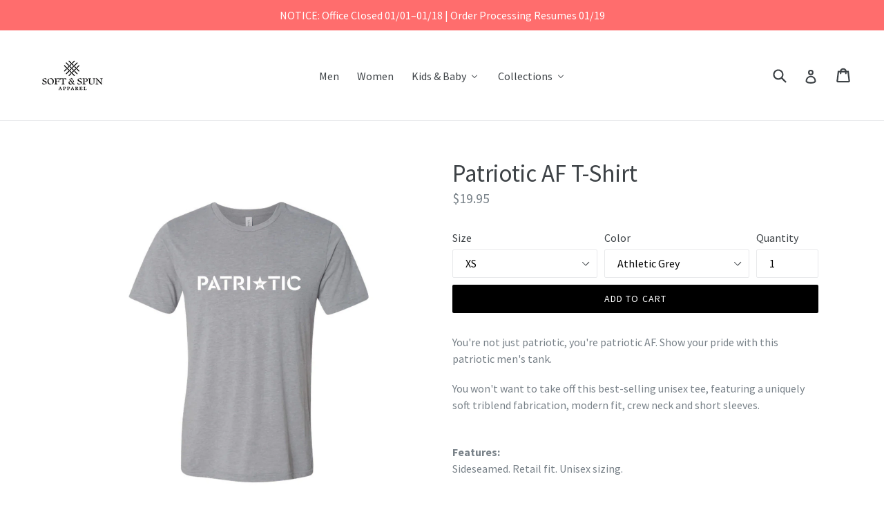

--- FILE ---
content_type: text/html; charset=utf-8
request_url: https://www.softandspun.com/products/patriotic-af-t-shirt
body_size: 36649
content:
<!doctype html>
<!--[if IE 9]> <html class="ie9 no-js" lang="en"> <![endif]-->
<!--[if (gt IE 9)|!(IE)]><!--> <html class="no-js" lang="en"> <!--<![endif]-->
<head>
  <meta name="p:domain_verify" content="0f740fa56bcece7a5f2d3bffcc869fbd"/>
  <meta name="p:domain_verify" content="3142083ab4f74252804d0c2ea84ddbac"/>
  <meta name="msvalidate.01" content="3D01CF0527DD11290A6D7CBAA83F36F0" />
  <meta charset="utf-8">
  <meta http-equiv="X-UA-Compatible" content="IE=edge,chrome=1">
  <meta name="viewport" content="width=device-width,initial-scale=1">
  <meta name="theme-color" content="#000000">
  <link rel="canonical" href="https://www.softandspun.com/products/patriotic-af-t-shirt">

  
    <link rel="shortcut icon" href="//www.softandspun.com/cdn/shop/files/soft-and-spun-social-logo_32x32.png?v=1613155569" type="image/png">
  

  
  <title>
    Patriotic AF T-Shirt | Fourth of July | Soft &amp; Spun Apparel
    
    
    
  </title>

  
    <meta name="description" content="You&#39;re not just patriotic, you&#39;re patriotic AF. Show your pride with this patriotic men&#39;s tank. Shop our entire collection of patriotic apparel today.">
  

  <!-- /snippets/social-meta-tags.liquid -->
<meta property="og:site_name" content="Soft &amp; Spun Apparel">
<meta property="og:url" content="https://www.softandspun.com/products/patriotic-af-t-shirt">
<meta property="og:title" content="Patriotic AF T-Shirt">
<meta property="og:type" content="product">
<meta property="og:description" content="You&#39;re not just patriotic, you&#39;re patriotic AF. Show your pride with this patriotic men&#39;s tank. Shop our entire collection of patriotic apparel today."><meta property="og:price:amount" content="19.95">
  <meta property="og:price:currency" content="USD"><meta property="og:image" content="http://www.softandspun.com/cdn/shop/products/1067-patriotic-af-tshirt-athletic-grey_1024x1024.jpg?v=1530742164"><meta property="og:image" content="http://www.softandspun.com/cdn/shop/products/1067-patriotic-af-tshirt-blue_1024x1024.jpg?v=1530742166"><meta property="og:image" content="http://www.softandspun.com/cdn/shop/products/1067-patriotic-af-tshirt-cardinal_1024x1024.jpg?v=1530742167">
<meta property="og:image:secure_url" content="https://www.softandspun.com/cdn/shop/products/1067-patriotic-af-tshirt-athletic-grey_1024x1024.jpg?v=1530742164"><meta property="og:image:secure_url" content="https://www.softandspun.com/cdn/shop/products/1067-patriotic-af-tshirt-blue_1024x1024.jpg?v=1530742166"><meta property="og:image:secure_url" content="https://www.softandspun.com/cdn/shop/products/1067-patriotic-af-tshirt-cardinal_1024x1024.jpg?v=1530742167">

<meta name="twitter:site" content="@">
<meta name="twitter:card" content="summary_large_image">
<meta name="twitter:title" content="Patriotic AF T-Shirt">
<meta name="twitter:description" content="You&#39;re not just patriotic, you&#39;re patriotic AF. Show your pride with this patriotic men&#39;s tank. Shop our entire collection of patriotic apparel today.">


  <link href="//www.softandspun.com/cdn/shop/t/1/assets/theme.scss.css?v=78477856815073331731698245215" rel="stylesheet" type="text/css" media="all" />
  

  <link href="//fonts.googleapis.com/css?family=Source+Sans+Pro:400,700" rel="stylesheet" type="text/css" media="all" />


  

    <link href="//fonts.googleapis.com/css?family=Source+Sans+Pro:400" rel="stylesheet" type="text/css" media="all" />
  



  <script>
    var theme = {
      strings: {
        addToCart: "Add to cart",
        soldOut: "Sold out",
        unavailable: "Unavailable",
        showMore: "Show More",
        showLess: "Show Less"
      },
      moneyFormat: "${{amount}}"
    }

    document.documentElement.className = document.documentElement.className.replace('no-js', 'js');
  </script>

  <!--[if (lte IE 9) ]><script src="//www.softandspun.com/cdn/shop/t/1/assets/match-media.min.js?v=22265819453975888031494704287" type="text/javascript"></script><![endif]-->

  

  <!--[if (gt IE 9)|!(IE)]><!--><script src="//www.softandspun.com/cdn/shop/t/1/assets/vendor.js?v=136118274122071307521494704287" defer="defer"></script><!--<![endif]-->
  <!--[if lte IE 9]><script src="//www.softandspun.com/cdn/shop/t/1/assets/vendor.js?v=136118274122071307521494704287"></script><![endif]-->

  <!--[if (gt IE 9)|!(IE)]><!--><script src="//www.softandspun.com/cdn/shop/t/1/assets/theme.js?v=179771187703366532891509318949" defer="defer"></script><!--<![endif]-->
  <!--[if lte IE 9]><script src="//www.softandspun.com/cdn/shop/t/1/assets/theme.js?v=179771187703366532891509318949"></script><![endif]-->
<!-- Hotjar Tracking Code for softandspun.com -->
<script>
    (function(h,o,t,j,a,r){
        h.hj=h.hj||function(){(h.hj.q=h.hj.q||[]).push(arguments)};
        h._hjSettings={hjid:649390,hjsv:6};
        a=o.getElementsByTagName('head')[0];
        r=o.createElement('script');r.async=1;
        r.src=t+h._hjSettings.hjid+j+h._hjSettings.hjsv;
        a.appendChild(r);
    })(window,document,'https://static.hotjar.com/c/hotjar-','.js?sv=');
</script>
  
  
  <script>window.performance && window.performance.mark && window.performance.mark('shopify.content_for_header.start');</script><meta id="shopify-digital-wallet" name="shopify-digital-wallet" content="/20022147/digital_wallets/dialog">
<meta name="shopify-checkout-api-token" content="a7ec7b34ee994f14058da3b6af24da3d">
<meta id="in-context-paypal-metadata" data-shop-id="20022147" data-venmo-supported="false" data-environment="production" data-locale="en_US" data-paypal-v4="true" data-currency="USD">
<link rel="alternate" type="application/json+oembed" href="https://www.softandspun.com/products/patriotic-af-t-shirt.oembed">
<script async="async" src="/checkouts/internal/preloads.js?locale=en-US"></script>
<script id="apple-pay-shop-capabilities" type="application/json">{"shopId":20022147,"countryCode":"US","currencyCode":"USD","merchantCapabilities":["supports3DS"],"merchantId":"gid:\/\/shopify\/Shop\/20022147","merchantName":"Soft \u0026 Spun Apparel","requiredBillingContactFields":["postalAddress","email","phone"],"requiredShippingContactFields":["postalAddress","email","phone"],"shippingType":"shipping","supportedNetworks":["visa","masterCard","amex","discover","elo","jcb"],"total":{"type":"pending","label":"Soft \u0026 Spun Apparel","amount":"1.00"},"shopifyPaymentsEnabled":true,"supportsSubscriptions":true}</script>
<script id="shopify-features" type="application/json">{"accessToken":"a7ec7b34ee994f14058da3b6af24da3d","betas":["rich-media-storefront-analytics"],"domain":"www.softandspun.com","predictiveSearch":true,"shopId":20022147,"locale":"en"}</script>
<script>var Shopify = Shopify || {};
Shopify.shop = "soft-spun.myshopify.com";
Shopify.locale = "en";
Shopify.currency = {"active":"USD","rate":"1.0"};
Shopify.country = "US";
Shopify.theme = {"name":"debut","id":184400772,"schema_name":"Debut","schema_version":"1.2.0","theme_store_id":796,"role":"main"};
Shopify.theme.handle = "null";
Shopify.theme.style = {"id":null,"handle":null};
Shopify.cdnHost = "www.softandspun.com/cdn";
Shopify.routes = Shopify.routes || {};
Shopify.routes.root = "/";</script>
<script type="module">!function(o){(o.Shopify=o.Shopify||{}).modules=!0}(window);</script>
<script>!function(o){function n(){var o=[];function n(){o.push(Array.prototype.slice.apply(arguments))}return n.q=o,n}var t=o.Shopify=o.Shopify||{};t.loadFeatures=n(),t.autoloadFeatures=n()}(window);</script>
<script id="shop-js-analytics" type="application/json">{"pageType":"product"}</script>
<script defer="defer" async type="module" src="//www.softandspun.com/cdn/shopifycloud/shop-js/modules/v2/client.init-shop-cart-sync_BdyHc3Nr.en.esm.js"></script>
<script defer="defer" async type="module" src="//www.softandspun.com/cdn/shopifycloud/shop-js/modules/v2/chunk.common_Daul8nwZ.esm.js"></script>
<script type="module">
  await import("//www.softandspun.com/cdn/shopifycloud/shop-js/modules/v2/client.init-shop-cart-sync_BdyHc3Nr.en.esm.js");
await import("//www.softandspun.com/cdn/shopifycloud/shop-js/modules/v2/chunk.common_Daul8nwZ.esm.js");

  window.Shopify.SignInWithShop?.initShopCartSync?.({"fedCMEnabled":true,"windoidEnabled":true});

</script>
<script>(function() {
  var isLoaded = false;
  function asyncLoad() {
    if (isLoaded) return;
    isLoaded = true;
    var urls = ["https:\/\/intg.snapchat.com\/shopify\/shopify-scevent.js?id=e5b23333-2edd-4fc0-a6fd-db0d47a05db9\u0026shop=soft-spun.myshopify.com"];
    for (var i = 0; i < urls.length; i++) {
      var s = document.createElement('script');
      s.type = 'text/javascript';
      s.async = true;
      s.src = urls[i];
      var x = document.getElementsByTagName('script')[0];
      x.parentNode.insertBefore(s, x);
    }
  };
  if(window.attachEvent) {
    window.attachEvent('onload', asyncLoad);
  } else {
    window.addEventListener('load', asyncLoad, false);
  }
})();</script>
<script id="__st">var __st={"a":20022147,"offset":-21600,"reqid":"90430e53-9901-478a-aa1b-a782459f9815-1768982003","pageurl":"www.softandspun.com\/products\/patriotic-af-t-shirt","u":"ce1d7e333c42","p":"product","rtyp":"product","rid":890502283311};</script>
<script>window.ShopifyPaypalV4VisibilityTracking = true;</script>
<script id="captcha-bootstrap">!function(){'use strict';const t='contact',e='account',n='new_comment',o=[[t,t],['blogs',n],['comments',n],[t,'customer']],c=[[e,'customer_login'],[e,'guest_login'],[e,'recover_customer_password'],[e,'create_customer']],r=t=>t.map((([t,e])=>`form[action*='/${t}']:not([data-nocaptcha='true']) input[name='form_type'][value='${e}']`)).join(','),a=t=>()=>t?[...document.querySelectorAll(t)].map((t=>t.form)):[];function s(){const t=[...o],e=r(t);return a(e)}const i='password',u='form_key',d=['recaptcha-v3-token','g-recaptcha-response','h-captcha-response',i],f=()=>{try{return window.sessionStorage}catch{return}},m='__shopify_v',_=t=>t.elements[u];function p(t,e,n=!1){try{const o=window.sessionStorage,c=JSON.parse(o.getItem(e)),{data:r}=function(t){const{data:e,action:n}=t;return t[m]||n?{data:e,action:n}:{data:t,action:n}}(c);for(const[e,n]of Object.entries(r))t.elements[e]&&(t.elements[e].value=n);n&&o.removeItem(e)}catch(o){console.error('form repopulation failed',{error:o})}}const l='form_type',E='cptcha';function T(t){t.dataset[E]=!0}const w=window,h=w.document,L='Shopify',v='ce_forms',y='captcha';let A=!1;((t,e)=>{const n=(g='f06e6c50-85a8-45c8-87d0-21a2b65856fe',I='https://cdn.shopify.com/shopifycloud/storefront-forms-hcaptcha/ce_storefront_forms_captcha_hcaptcha.v1.5.2.iife.js',D={infoText:'Protected by hCaptcha',privacyText:'Privacy',termsText:'Terms'},(t,e,n)=>{const o=w[L][v],c=o.bindForm;if(c)return c(t,g,e,D).then(n);var r;o.q.push([[t,g,e,D],n]),r=I,A||(h.body.append(Object.assign(h.createElement('script'),{id:'captcha-provider',async:!0,src:r})),A=!0)});var g,I,D;w[L]=w[L]||{},w[L][v]=w[L][v]||{},w[L][v].q=[],w[L][y]=w[L][y]||{},w[L][y].protect=function(t,e){n(t,void 0,e),T(t)},Object.freeze(w[L][y]),function(t,e,n,w,h,L){const[v,y,A,g]=function(t,e,n){const i=e?o:[],u=t?c:[],d=[...i,...u],f=r(d),m=r(i),_=r(d.filter((([t,e])=>n.includes(e))));return[a(f),a(m),a(_),s()]}(w,h,L),I=t=>{const e=t.target;return e instanceof HTMLFormElement?e:e&&e.form},D=t=>v().includes(t);t.addEventListener('submit',(t=>{const e=I(t);if(!e)return;const n=D(e)&&!e.dataset.hcaptchaBound&&!e.dataset.recaptchaBound,o=_(e),c=g().includes(e)&&(!o||!o.value);(n||c)&&t.preventDefault(),c&&!n&&(function(t){try{if(!f())return;!function(t){const e=f();if(!e)return;const n=_(t);if(!n)return;const o=n.value;o&&e.removeItem(o)}(t);const e=Array.from(Array(32),(()=>Math.random().toString(36)[2])).join('');!function(t,e){_(t)||t.append(Object.assign(document.createElement('input'),{type:'hidden',name:u})),t.elements[u].value=e}(t,e),function(t,e){const n=f();if(!n)return;const o=[...t.querySelectorAll(`input[type='${i}']`)].map((({name:t})=>t)),c=[...d,...o],r={};for(const[a,s]of new FormData(t).entries())c.includes(a)||(r[a]=s);n.setItem(e,JSON.stringify({[m]:1,action:t.action,data:r}))}(t,e)}catch(e){console.error('failed to persist form',e)}}(e),e.submit())}));const S=(t,e)=>{t&&!t.dataset[E]&&(n(t,e.some((e=>e===t))),T(t))};for(const o of['focusin','change'])t.addEventListener(o,(t=>{const e=I(t);D(e)&&S(e,y())}));const B=e.get('form_key'),M=e.get(l),P=B&&M;t.addEventListener('DOMContentLoaded',(()=>{const t=y();if(P)for(const e of t)e.elements[l].value===M&&p(e,B);[...new Set([...A(),...v().filter((t=>'true'===t.dataset.shopifyCaptcha))])].forEach((e=>S(e,t)))}))}(h,new URLSearchParams(w.location.search),n,t,e,['guest_login'])})(!0,!0)}();</script>
<script integrity="sha256-4kQ18oKyAcykRKYeNunJcIwy7WH5gtpwJnB7kiuLZ1E=" data-source-attribution="shopify.loadfeatures" defer="defer" src="//www.softandspun.com/cdn/shopifycloud/storefront/assets/storefront/load_feature-a0a9edcb.js" crossorigin="anonymous"></script>
<script data-source-attribution="shopify.dynamic_checkout.dynamic.init">var Shopify=Shopify||{};Shopify.PaymentButton=Shopify.PaymentButton||{isStorefrontPortableWallets:!0,init:function(){window.Shopify.PaymentButton.init=function(){};var t=document.createElement("script");t.src="https://www.softandspun.com/cdn/shopifycloud/portable-wallets/latest/portable-wallets.en.js",t.type="module",document.head.appendChild(t)}};
</script>
<script data-source-attribution="shopify.dynamic_checkout.buyer_consent">
  function portableWalletsHideBuyerConsent(e){var t=document.getElementById("shopify-buyer-consent"),n=document.getElementById("shopify-subscription-policy-button");t&&n&&(t.classList.add("hidden"),t.setAttribute("aria-hidden","true"),n.removeEventListener("click",e))}function portableWalletsShowBuyerConsent(e){var t=document.getElementById("shopify-buyer-consent"),n=document.getElementById("shopify-subscription-policy-button");t&&n&&(t.classList.remove("hidden"),t.removeAttribute("aria-hidden"),n.addEventListener("click",e))}window.Shopify?.PaymentButton&&(window.Shopify.PaymentButton.hideBuyerConsent=portableWalletsHideBuyerConsent,window.Shopify.PaymentButton.showBuyerConsent=portableWalletsShowBuyerConsent);
</script>
<script data-source-attribution="shopify.dynamic_checkout.cart.bootstrap">document.addEventListener("DOMContentLoaded",(function(){function t(){return document.querySelector("shopify-accelerated-checkout-cart, shopify-accelerated-checkout")}if(t())Shopify.PaymentButton.init();else{new MutationObserver((function(e,n){t()&&(Shopify.PaymentButton.init(),n.disconnect())})).observe(document.body,{childList:!0,subtree:!0})}}));
</script>
<link id="shopify-accelerated-checkout-styles" rel="stylesheet" media="screen" href="https://www.softandspun.com/cdn/shopifycloud/portable-wallets/latest/accelerated-checkout-backwards-compat.css" crossorigin="anonymous">
<style id="shopify-accelerated-checkout-cart">
        #shopify-buyer-consent {
  margin-top: 1em;
  display: inline-block;
  width: 100%;
}

#shopify-buyer-consent.hidden {
  display: none;
}

#shopify-subscription-policy-button {
  background: none;
  border: none;
  padding: 0;
  text-decoration: underline;
  font-size: inherit;
  cursor: pointer;
}

#shopify-subscription-policy-button::before {
  box-shadow: none;
}

      </style>

<script>window.performance && window.performance.mark && window.performance.mark('shopify.content_for_header.end');</script>
<!-- BEGIN app block: shopify://apps/buddha-mega-menu-navigation/blocks/megamenu/dbb4ce56-bf86-4830-9b3d-16efbef51c6f -->
<script>
        var productImageAndPrice = [],
            collectionImages = [],
            articleImages = [],
            mmLivIcons = false,
            mmFlipClock = false,
            mmFixesUseJquery = false,
            mmNumMMI = 4,
            mmSchemaTranslation = {},
            mmMenuStrings =  [] ,
            mmShopLocale = "en",
            mmShopLocaleCollectionsRoute = "/collections",
            mmSchemaDesignJSON = [{"action":"menu-select","value":"force-mega-menu"},{"action":"design","setting":"vertical_link_hover_color","value":"#4e4e4e"},{"action":"design","setting":"tree_sub_direction","value":"set_tree_right"},{"action":"design","setting":"link_hover_color","value":"#4e4e4e"},{"action":"design","setting":"link_color","value":"#4e4e4e"},{"action":"design","setting":"font_family","value":"Source Sans Pro"},{"action":"design","setting":"vertical_link_color","value":"#ffffff"},{"action":"design","setting":"vertical_text_color","value":"#ffffff"},{"action":"design","setting":"text_color","value":"#222222"},{"action":"design","setting":"button_text_color","value":"#ffffff"},{"action":"design","setting":"button_text_hover_color","value":"#ffffff"},{"action":"design","setting":"background_color","value":"#ffffff"},{"action":"design","setting":"background_hover_color","value":"#f9f9f9"},{"action":"design","setting":"button_background_color","value":"#0da19a"},{"action":"design","setting":"button_background_hover_color","value":"#0d8781"},{"action":"design","setting":"font_size","value":"15px"},{"action":"design","setting":"vertical_font_size","value":"13px"}],
            mmDomChangeSkipUl = ",.slick-dots,.grid--view-items",
            buddhaMegaMenuShop = "soft-spun.myshopify.com",
            mmWireframeCompression = "0",
            mmExtensionAssetUrl = "https://cdn.shopify.com/extensions/019abe06-4a3f-7763-88da-170e1b54169b/mega-menu-151/assets/";var bestSellersHTML = '';var newestProductsHTML = '';/* get link lists api */
        var linkLists={"main-menu" : {"title":"Main menu", "items":["/pages/our-story","/pages/custom-orders","/pages/custom-orders","/pages/contact",]},"footer" : {"title":"Footer menu", "items":["/pages/shipping-information","/pages/returns-exchanges","/pages/privacy-policy","/pages/terms-of-service","/pages/ccpa-opt-out",]},"customer-account-main-menu" : {"title":"Customer account main menu", "items":["/","https://shopify.com/20022147/account/orders?locale=en&amp;region_country=US",]},};/*ENDPARSE*/

        linkLists["force-mega-menu"]={};linkLists["force-mega-menu"].title="Debut Theme - Mega Menu";linkLists["force-mega-menu"].items=[1];

        /* set product prices *//* get the collection images *//* get the article images *//* customer fixes */
        var mmThemeFixesBeforeInit = function(){ mobileMenuMilliseconds = 500; mmHorizontalMenus = "#AccessibleNav #SiteNav"; mmVerticalMenus = "#MobileNav"; }; var mmThemeFixesBefore = function(){ if (selectedMenu=="force-mega-menu" && tempMenuObject.u.id == "MobileNav") { tempMenuObject.forceMenu = true; tempMenuObject.skipCheck = true; tempMenuObject.liClasses = "mobile-nav__item border-bottom"; tempMenuObject.aClasses = "mobile-nav__link"; tempMenuObject.liItems = []; var children = tempMenuObject.u.children; for (var i=0; i<children.length; i++) { if (children[i].nodeName == "LI") { if (children[i].querySelector(".currency-selector") == null) { tempMenuObject.liItems[tempMenuObject.liItems.length] = children[i]; } } } } else if (selectedMenu=="force-mega-menu" && tempMenuObject.u.id == "SiteNav") { tempMenuObject.forceMenu = true; tempMenuObject.skipCheck = true; tempMenuObject.liClasses = ""; tempMenuObject.aClasses = "site-nav__link site-nav__link--main"; tempMenuObject.liItems = []; var children = tempMenuObject.u.children; for (var i=0; i<children.length; i++) { if (children[i].nodeName == "LI") { tempMenuObject.liItems[tempMenuObject.liItems.length] = children[i]; } } } }; var mmThemeFixesAfter = function(){ var style = " .mobile-nav-wrapper { overflow:visible; z-index:1; opacity: 1; } .site-header { z-index:9; }"; mmAddStyle(style, "themeScript"); }; 
        

        var mmWireframe = {"html" : "<li class=\"buddha-menu-item\" itemId=\"yXKG3\"  ><a data-href=\"/collections/men\" href=\"/collections/men\" aria-label=\"Men\" data-no-instant=\"\" onclick=\"mmGoToPage(this, event); return false;\"  ><i class=\"mm-icon static fa fa-none\" aria-hidden=\"true\"></i><span class=\"mm-title\">Men</span></a></li><li class=\"buddha-menu-item\" itemId=\"wHW4I\"  ><a data-href=\"/collections/women\" href=\"/collections/women\" aria-label=\"Women\" data-no-instant=\"\" onclick=\"mmGoToPage(this, event); return false;\"  ><i class=\"mm-icon static fa fa-none\" aria-hidden=\"true\"></i><span class=\"mm-title\">Women</span></a></li><li class=\"buddha-menu-item\" itemId=\"BIrQX\"  ><a data-href=\"no-link\" href=\"javascript:void(0);\" aria-label=\"Kids & Baby\" data-no-instant=\"\" onclick=\"return toggleSubmenu(this);\"  ><i class=\"mm-icon static fa fa-none\" aria-hidden=\"true\"></i><span class=\"mm-title\">Kids & Baby</span><i class=\"mm-arrow mm-angle-down\" aria-hidden=\"true\"></i><span class=\"toggle-menu-btn\" style=\"display:none;\" title=\"Toggle menu\" onclick=\"return toggleSubmenu(this)\"><span class=\"mm-arrow-icon\"><span class=\"bar-one\"></span><span class=\"bar-two\"></span></span></span></a><ul class=\"mm-submenu tree  small mm-last-level\"><li data-href=\"/collections/baby\" href=\"/collections/baby\" aria-label=\"Baby\" data-no-instant=\"\" onclick=\"mmGoToPage(this, event); return false;\"  ><a data-href=\"/collections/baby\" href=\"/collections/baby\" aria-label=\"Baby\" data-no-instant=\"\" onclick=\"mmGoToPage(this, event); return false;\"  ><span class=\"mm-title\">Baby</span></a></li><li data-href=\"/collections/toddler\" href=\"/collections/toddler\" aria-label=\"Toddler\" data-no-instant=\"\" onclick=\"mmGoToPage(this, event); return false;\"  ><a data-href=\"/collections/toddler\" href=\"/collections/toddler\" aria-label=\"Toddler\" data-no-instant=\"\" onclick=\"mmGoToPage(this, event); return false;\"  ><span class=\"mm-title\">Toddler</span></a></li><li data-href=\"/collections/kids\" href=\"/collections/kids\" aria-label=\"Kids\" data-no-instant=\"\" onclick=\"mmGoToPage(this, event); return false;\"  ><a data-href=\"/collections/kids\" href=\"/collections/kids\" aria-label=\"Kids\" data-no-instant=\"\" onclick=\"mmGoToPage(this, event); return false;\"  ><span class=\"mm-title\">Kids</span></a></li></ul></li><li class=\"buddha-menu-item\" itemId=\"vgzZu\"  ><a data-href=\"/collections\" href=\"/collections\" aria-label=\"Collections\" data-no-instant=\"\" onclick=\"mmGoToPage(this, event); return false;\"  ><i class=\"mm-icon static fa fa-none\" aria-hidden=\"true\"></i><span class=\"mm-title\">Collections</span><i class=\"mm-arrow mm-angle-down\" aria-hidden=\"true\"></i><span class=\"toggle-menu-btn\" style=\"display:none;\" title=\"Toggle menu\" onclick=\"return toggleSubmenu(this)\"><span class=\"mm-arrow-icon\"><span class=\"bar-one\"></span><span class=\"bar-two\"></span></span></span></a><ul class=\"mm-submenu tree  small \"><li data-href=\"/collections/adulting\" href=\"/collections/adulting\" aria-label=\"Adulting\" data-no-instant=\"\" onclick=\"mmGoToPage(this, event); return false;\"  ><a data-href=\"/collections/adulting\" href=\"/collections/adulting\" aria-label=\"Adulting\" data-no-instant=\"\" onclick=\"mmGoToPage(this, event); return false;\"  ><span class=\"mm-title\">Adulting</span><i class=\"mm-arrow mm-angle-down\" aria-hidden=\"true\"></i><span class=\"toggle-menu-btn\" style=\"display:none;\" title=\"Toggle menu\" onclick=\"return toggleSubmenu(this)\"><span class=\"mm-arrow-icon\"><span class=\"bar-one\"></span><span class=\"bar-two\"></span></span></span></a><ul class=\"mm-submenu tree  small mm-last-level\"><li data-href=\"/collections/divisive\" href=\"/collections/divisive\" aria-label=\"Divisive\" data-no-instant=\"\" onclick=\"mmGoToPage(this, event); return false;\"  ><a data-href=\"/collections/divisive\" href=\"/collections/divisive\" aria-label=\"Divisive\" data-no-instant=\"\" onclick=\"mmGoToPage(this, event); return false;\"  ><span class=\"mm-title\">Divisive</span></a></li></ul></li><li data-href=\"/collections/af-collection\" href=\"/collections/af-collection\" aria-label=\"AF\" data-no-instant=\"\" onclick=\"mmGoToPage(this, event); return false;\"  ><a data-href=\"/collections/af-collection\" href=\"/collections/af-collection\" aria-label=\"AF\" data-no-instant=\"\" onclick=\"mmGoToPage(this, event); return false;\"  ><span class=\"mm-title\">AF</span></a></li><li data-href=\"/collections/capital-city-pride\" href=\"/collections/capital-city-pride\" aria-label=\"Capital City Pride\" data-no-instant=\"\" onclick=\"mmGoToPage(this, event); return false;\"  ><a data-href=\"/collections/capital-city-pride\" href=\"/collections/capital-city-pride\" aria-label=\"Capital City Pride\" data-no-instant=\"\" onclick=\"mmGoToPage(this, event); return false;\"  ><span class=\"mm-title\">Capital City Pride</span></a></li><li data-href=\"/collections/festive\" href=\"/collections/festive\" aria-label=\"Holidays\" data-no-instant=\"\" onclick=\"mmGoToPage(this, event); return false;\"  ><a data-href=\"/collections/festive\" href=\"/collections/festive\" aria-label=\"Holidays\" data-no-instant=\"\" onclick=\"mmGoToPage(this, event); return false;\"  ><span class=\"mm-title\">Holidays</span><i class=\"mm-arrow mm-angle-down\" aria-hidden=\"true\"></i><span class=\"toggle-menu-btn\" style=\"display:none;\" title=\"Toggle menu\" onclick=\"return toggleSubmenu(this)\"><span class=\"mm-arrow-icon\"><span class=\"bar-one\"></span><span class=\"bar-two\"></span></span></span></a><ul class=\"mm-submenu tree  small mm-last-level\"><li data-href=\"/collections/valentines-day\" href=\"/collections/valentines-day\" aria-label=\"Valentine's Day\" data-no-instant=\"\" onclick=\"mmGoToPage(this, event); return false;\"  ><a data-href=\"/collections/valentines-day\" href=\"/collections/valentines-day\" aria-label=\"Valentine's Day\" data-no-instant=\"\" onclick=\"mmGoToPage(this, event); return false;\"  ><span class=\"mm-title\">Valentine's Day</span></a></li><li data-href=\"/collections/st-patricks-day\" href=\"/collections/st-patricks-day\" aria-label=\"St Patrick's Day\" data-no-instant=\"\" onclick=\"mmGoToPage(this, event); return false;\"  ><a data-href=\"/collections/st-patricks-day\" href=\"/collections/st-patricks-day\" aria-label=\"St Patrick's Day\" data-no-instant=\"\" onclick=\"mmGoToPage(this, event); return false;\"  ><span class=\"mm-title\">St Patrick's Day</span></a></li><li data-href=\"/collections/easter\" href=\"/collections/easter\" aria-label=\"Easter\" data-no-instant=\"\" onclick=\"mmGoToPage(this, event); return false;\"  ><a data-href=\"/collections/easter\" href=\"/collections/easter\" aria-label=\"Easter\" data-no-instant=\"\" onclick=\"mmGoToPage(this, event); return false;\"  ><span class=\"mm-title\">Easter</span></a></li><li data-href=\"/collections/cinco-de-mayo\" href=\"/collections/cinco-de-mayo\" aria-label=\"Cinco de Mayo\" data-no-instant=\"\" onclick=\"mmGoToPage(this, event); return false;\"  ><a data-href=\"/collections/cinco-de-mayo\" href=\"/collections/cinco-de-mayo\" aria-label=\"Cinco de Mayo\" data-no-instant=\"\" onclick=\"mmGoToPage(this, event); return false;\"  ><span class=\"mm-title\">Cinco de Mayo</span></a></li><li data-href=\"/collections/fourth-of-july\" href=\"/collections/fourth-of-july\" aria-label=\"Fourth of July\" data-no-instant=\"\" onclick=\"mmGoToPage(this, event); return false;\"  ><a data-href=\"/collections/fourth-of-july\" href=\"/collections/fourth-of-july\" aria-label=\"Fourth of July\" data-no-instant=\"\" onclick=\"mmGoToPage(this, event); return false;\"  ><span class=\"mm-title\">Fourth of July</span></a></li><li data-href=\"/collections/halloween\" href=\"/collections/halloween\" aria-label=\"Halloween\" data-no-instant=\"\" onclick=\"mmGoToPage(this, event); return false;\"  ><a data-href=\"/collections/halloween\" href=\"/collections/halloween\" aria-label=\"Halloween\" data-no-instant=\"\" onclick=\"mmGoToPage(this, event); return false;\"  ><span class=\"mm-title\">Halloween</span></a></li><li data-href=\"/collections/thanksgiving\" href=\"/collections/thanksgiving\" aria-label=\"Thanksgiving\" data-no-instant=\"\" onclick=\"mmGoToPage(this, event); return false;\"  ><a data-href=\"/collections/thanksgiving\" href=\"/collections/thanksgiving\" aria-label=\"Thanksgiving\" data-no-instant=\"\" onclick=\"mmGoToPage(this, event); return false;\"  ><span class=\"mm-title\">Thanksgiving</span></a></li><li data-href=\"/collections/christmas\" href=\"/collections/christmas\" aria-label=\"Christmas\" data-no-instant=\"\" onclick=\"mmGoToPage(this, event); return false;\"  ><a data-href=\"/collections/christmas\" href=\"/collections/christmas\" aria-label=\"Christmas\" data-no-instant=\"\" onclick=\"mmGoToPage(this, event); return false;\"  ><span class=\"mm-title\">Christmas</span></a></li></ul></li><li data-href=\"/collections/knights-pride\" href=\"/collections/knights-pride\" aria-label=\"Knights Pride\" data-no-instant=\"\" onclick=\"mmGoToPage(this, event); return false;\"  ><a data-href=\"/collections/knights-pride\" href=\"/collections/knights-pride\" aria-label=\"Knights Pride\" data-no-instant=\"\" onclick=\"mmGoToPage(this, event); return false;\"  ><span class=\"mm-title\">Knights Pride</span></a></li><li data-href=\"/collections/lgbtq-collection\" href=\"/collections/lgbtq-collection\" aria-label=\"LGBTQ+\" data-no-instant=\"\" onclick=\"mmGoToPage(this, event); return false;\"  ><a data-href=\"/collections/lgbtq-collection\" href=\"/collections/lgbtq-collection\" aria-label=\"LGBTQ+\" data-no-instant=\"\" onclick=\"mmGoToPage(this, event); return false;\"  ><span class=\"mm-title\">LGBTQ+</span></a></li><li data-href=\"/collections/midwest-nice\" href=\"/collections/midwest-nice\" aria-label=\"Midwest Nice\" data-no-instant=\"\" onclick=\"mmGoToPage(this, event); return false;\"  ><a data-href=\"/collections/midwest-nice\" href=\"/collections/midwest-nice\" aria-label=\"Midwest Nice\" data-no-instant=\"\" onclick=\"mmGoToPage(this, event); return false;\"  ><span class=\"mm-title\">Midwest Nice</span></a></li><li data-href=\"/collections/nerd-life\" href=\"/collections/nerd-life\" aria-label=\"Nerd Life\" data-no-instant=\"\" onclick=\"mmGoToPage(this, event); return false;\"  ><a data-href=\"/collections/nerd-life\" href=\"/collections/nerd-life\" aria-label=\"Nerd Life\" data-no-instant=\"\" onclick=\"mmGoToPage(this, event); return false;\"  ><span class=\"mm-title\">Nerd Life</span></a></li><li data-href=\"/collections/outdoor-living\" href=\"/collections/outdoor-living\" aria-label=\"Outdoor Living\" data-no-instant=\"\" onclick=\"mmGoToPage(this, event); return false;\"  ><a data-href=\"/collections/outdoor-living\" href=\"/collections/outdoor-living\" aria-label=\"Outdoor Living\" data-no-instant=\"\" onclick=\"mmGoToPage(this, event); return false;\"  ><span class=\"mm-title\">Outdoor Living</span></a></li><li data-href=\"/collections/pride-sports-league\" href=\"/collections/pride-sports-league\" aria-label=\"Pride Sports League\" data-no-instant=\"\" onclick=\"mmGoToPage(this, event); return false;\"  ><a data-href=\"/collections/pride-sports-league\" href=\"/collections/pride-sports-league\" aria-label=\"Pride Sports League\" data-no-instant=\"\" onclick=\"mmGoToPage(this, event); return false;\"  ><span class=\"mm-title\">Pride Sports League</span></a></li><li data-href=\"/collections/resistance\" href=\"/collections/resistance\" aria-label=\"Resistance\" data-no-instant=\"\" onclick=\"mmGoToPage(this, event); return false;\"  ><a data-href=\"/collections/resistance\" href=\"/collections/resistance\" aria-label=\"Resistance\" data-no-instant=\"\" onclick=\"mmGoToPage(this, event); return false;\"  ><span class=\"mm-title\">Resistance</span></a></li><li data-href=\"/collections/southern-charm\" href=\"/collections/southern-charm\" aria-label=\"Southern Charm\" data-no-instant=\"\" onclick=\"mmGoToPage(this, event); return false;\"  ><a data-href=\"/collections/southern-charm\" href=\"/collections/southern-charm\" aria-label=\"Southern Charm\" data-no-instant=\"\" onclick=\"mmGoToPage(this, event); return false;\"  ><span class=\"mm-title\">Southern Charm</span></a></li><li data-href=\"/collections/sportsball\" href=\"/collections/sportsball\" aria-label=\"Sportsball\" data-no-instant=\"\" onclick=\"mmGoToPage(this, event); return false;\"  ><a data-href=\"/collections/sportsball\" href=\"/collections/sportsball\" aria-label=\"Sportsball\" data-no-instant=\"\" onclick=\"mmGoToPage(this, event); return false;\"  ><span class=\"mm-title\">Sportsball</span></a></li><li data-href=\"/collections/tuck-cancer\" href=\"/collections/tuck-cancer\" aria-label=\"Tuck Cancer\" data-no-instant=\"\" onclick=\"mmGoToPage(this, event); return false;\"  ><a data-href=\"/collections/tuck-cancer\" href=\"/collections/tuck-cancer\" aria-label=\"Tuck Cancer\" data-no-instant=\"\" onclick=\"mmGoToPage(this, event); return false;\"  ><span class=\"mm-title\">Tuck Cancer</span></a></li><li data-href=\"/collections/wee-ones\" href=\"/collections/wee-ones\" aria-label=\"Wee Ones\" data-no-instant=\"\" onclick=\"mmGoToPage(this, event); return false;\"  ><a data-href=\"/collections/wee-ones\" href=\"/collections/wee-ones\" aria-label=\"Wee Ones\" data-no-instant=\"\" onclick=\"mmGoToPage(this, event); return false;\"  ><span class=\"mm-title\">Wee Ones</span></a></li></ul></li>" };

        function mmLoadJS(file, async = true) {
            let script = document.createElement("script");
            script.setAttribute("src", file);
            script.setAttribute("data-no-instant", "");
            script.setAttribute("type", "text/javascript");
            script.setAttribute("async", async);
            document.head.appendChild(script);
        }
        function mmLoadCSS(file) {  
            var style = document.createElement('link');
            style.href = file;
            style.type = 'text/css';
            style.rel = 'stylesheet';
            document.head.append(style); 
        }
              
        var mmDisableWhenResIsLowerThan = '';
        var mmLoadResources = (mmDisableWhenResIsLowerThan == '' || mmDisableWhenResIsLowerThan == 0 || (mmDisableWhenResIsLowerThan > 0 && window.innerWidth>=mmDisableWhenResIsLowerThan));
        if (mmLoadResources) {
            /* load resources via js injection */
            mmLoadJS("https://cdn.shopify.com/extensions/019abe06-4a3f-7763-88da-170e1b54169b/mega-menu-151/assets/buddha-megamenu.js");
            
            mmLoadCSS("https://cdn.shopify.com/extensions/019abe06-4a3f-7763-88da-170e1b54169b/mega-menu-151/assets/buddha-megamenu2.css");mmLoadCSS("https://cdn.shopify.com/extensions/019abe06-4a3f-7763-88da-170e1b54169b/mega-menu-151/assets/fontawesome.css");}
    </script><!-- HIDE ORIGINAL MENU --><style id="mmHideOriginalMenuStyle"> #SiteNav {visibility: hidden !important;} </style>
        <script>
            setTimeout(function(){
                var mmHideStyle  = document.querySelector("#mmHideOriginalMenuStyle");
                if (mmHideStyle) mmHideStyle.parentNode.removeChild(mmHideStyle);
            },10000);
        </script>
<!-- END app block --><link href="https://monorail-edge.shopifysvc.com" rel="dns-prefetch">
<script>(function(){if ("sendBeacon" in navigator && "performance" in window) {try {var session_token_from_headers = performance.getEntriesByType('navigation')[0].serverTiming.find(x => x.name == '_s').description;} catch {var session_token_from_headers = undefined;}var session_cookie_matches = document.cookie.match(/_shopify_s=([^;]*)/);var session_token_from_cookie = session_cookie_matches && session_cookie_matches.length === 2 ? session_cookie_matches[1] : "";var session_token = session_token_from_headers || session_token_from_cookie || "";function handle_abandonment_event(e) {var entries = performance.getEntries().filter(function(entry) {return /monorail-edge.shopifysvc.com/.test(entry.name);});if (!window.abandonment_tracked && entries.length === 0) {window.abandonment_tracked = true;var currentMs = Date.now();var navigation_start = performance.timing.navigationStart;var payload = {shop_id: 20022147,url: window.location.href,navigation_start,duration: currentMs - navigation_start,session_token,page_type: "product"};window.navigator.sendBeacon("https://monorail-edge.shopifysvc.com/v1/produce", JSON.stringify({schema_id: "online_store_buyer_site_abandonment/1.1",payload: payload,metadata: {event_created_at_ms: currentMs,event_sent_at_ms: currentMs}}));}}window.addEventListener('pagehide', handle_abandonment_event);}}());</script>
<script id="web-pixels-manager-setup">(function e(e,d,r,n,o){if(void 0===o&&(o={}),!Boolean(null===(a=null===(i=window.Shopify)||void 0===i?void 0:i.analytics)||void 0===a?void 0:a.replayQueue)){var i,a;window.Shopify=window.Shopify||{};var t=window.Shopify;t.analytics=t.analytics||{};var s=t.analytics;s.replayQueue=[],s.publish=function(e,d,r){return s.replayQueue.push([e,d,r]),!0};try{self.performance.mark("wpm:start")}catch(e){}var l=function(){var e={modern:/Edge?\/(1{2}[4-9]|1[2-9]\d|[2-9]\d{2}|\d{4,})\.\d+(\.\d+|)|Firefox\/(1{2}[4-9]|1[2-9]\d|[2-9]\d{2}|\d{4,})\.\d+(\.\d+|)|Chrom(ium|e)\/(9{2}|\d{3,})\.\d+(\.\d+|)|(Maci|X1{2}).+ Version\/(15\.\d+|(1[6-9]|[2-9]\d|\d{3,})\.\d+)([,.]\d+|)( \(\w+\)|)( Mobile\/\w+|) Safari\/|Chrome.+OPR\/(9{2}|\d{3,})\.\d+\.\d+|(CPU[ +]OS|iPhone[ +]OS|CPU[ +]iPhone|CPU IPhone OS|CPU iPad OS)[ +]+(15[._]\d+|(1[6-9]|[2-9]\d|\d{3,})[._]\d+)([._]\d+|)|Android:?[ /-](13[3-9]|1[4-9]\d|[2-9]\d{2}|\d{4,})(\.\d+|)(\.\d+|)|Android.+Firefox\/(13[5-9]|1[4-9]\d|[2-9]\d{2}|\d{4,})\.\d+(\.\d+|)|Android.+Chrom(ium|e)\/(13[3-9]|1[4-9]\d|[2-9]\d{2}|\d{4,})\.\d+(\.\d+|)|SamsungBrowser\/([2-9]\d|\d{3,})\.\d+/,legacy:/Edge?\/(1[6-9]|[2-9]\d|\d{3,})\.\d+(\.\d+|)|Firefox\/(5[4-9]|[6-9]\d|\d{3,})\.\d+(\.\d+|)|Chrom(ium|e)\/(5[1-9]|[6-9]\d|\d{3,})\.\d+(\.\d+|)([\d.]+$|.*Safari\/(?![\d.]+ Edge\/[\d.]+$))|(Maci|X1{2}).+ Version\/(10\.\d+|(1[1-9]|[2-9]\d|\d{3,})\.\d+)([,.]\d+|)( \(\w+\)|)( Mobile\/\w+|) Safari\/|Chrome.+OPR\/(3[89]|[4-9]\d|\d{3,})\.\d+\.\d+|(CPU[ +]OS|iPhone[ +]OS|CPU[ +]iPhone|CPU IPhone OS|CPU iPad OS)[ +]+(10[._]\d+|(1[1-9]|[2-9]\d|\d{3,})[._]\d+)([._]\d+|)|Android:?[ /-](13[3-9]|1[4-9]\d|[2-9]\d{2}|\d{4,})(\.\d+|)(\.\d+|)|Mobile Safari.+OPR\/([89]\d|\d{3,})\.\d+\.\d+|Android.+Firefox\/(13[5-9]|1[4-9]\d|[2-9]\d{2}|\d{4,})\.\d+(\.\d+|)|Android.+Chrom(ium|e)\/(13[3-9]|1[4-9]\d|[2-9]\d{2}|\d{4,})\.\d+(\.\d+|)|Android.+(UC? ?Browser|UCWEB|U3)[ /]?(15\.([5-9]|\d{2,})|(1[6-9]|[2-9]\d|\d{3,})\.\d+)\.\d+|SamsungBrowser\/(5\.\d+|([6-9]|\d{2,})\.\d+)|Android.+MQ{2}Browser\/(14(\.(9|\d{2,})|)|(1[5-9]|[2-9]\d|\d{3,})(\.\d+|))(\.\d+|)|K[Aa][Ii]OS\/(3\.\d+|([4-9]|\d{2,})\.\d+)(\.\d+|)/},d=e.modern,r=e.legacy,n=navigator.userAgent;return n.match(d)?"modern":n.match(r)?"legacy":"unknown"}(),u="modern"===l?"modern":"legacy",c=(null!=n?n:{modern:"",legacy:""})[u],f=function(e){return[e.baseUrl,"/wpm","/b",e.hashVersion,"modern"===e.buildTarget?"m":"l",".js"].join("")}({baseUrl:d,hashVersion:r,buildTarget:u}),m=function(e){var d=e.version,r=e.bundleTarget,n=e.surface,o=e.pageUrl,i=e.monorailEndpoint;return{emit:function(e){var a=e.status,t=e.errorMsg,s=(new Date).getTime(),l=JSON.stringify({metadata:{event_sent_at_ms:s},events:[{schema_id:"web_pixels_manager_load/3.1",payload:{version:d,bundle_target:r,page_url:o,status:a,surface:n,error_msg:t},metadata:{event_created_at_ms:s}}]});if(!i)return console&&console.warn&&console.warn("[Web Pixels Manager] No Monorail endpoint provided, skipping logging."),!1;try{return self.navigator.sendBeacon.bind(self.navigator)(i,l)}catch(e){}var u=new XMLHttpRequest;try{return u.open("POST",i,!0),u.setRequestHeader("Content-Type","text/plain"),u.send(l),!0}catch(e){return console&&console.warn&&console.warn("[Web Pixels Manager] Got an unhandled error while logging to Monorail."),!1}}}}({version:r,bundleTarget:l,surface:e.surface,pageUrl:self.location.href,monorailEndpoint:e.monorailEndpoint});try{o.browserTarget=l,function(e){var d=e.src,r=e.async,n=void 0===r||r,o=e.onload,i=e.onerror,a=e.sri,t=e.scriptDataAttributes,s=void 0===t?{}:t,l=document.createElement("script"),u=document.querySelector("head"),c=document.querySelector("body");if(l.async=n,l.src=d,a&&(l.integrity=a,l.crossOrigin="anonymous"),s)for(var f in s)if(Object.prototype.hasOwnProperty.call(s,f))try{l.dataset[f]=s[f]}catch(e){}if(o&&l.addEventListener("load",o),i&&l.addEventListener("error",i),u)u.appendChild(l);else{if(!c)throw new Error("Did not find a head or body element to append the script");c.appendChild(l)}}({src:f,async:!0,onload:function(){if(!function(){var e,d;return Boolean(null===(d=null===(e=window.Shopify)||void 0===e?void 0:e.analytics)||void 0===d?void 0:d.initialized)}()){var d=window.webPixelsManager.init(e)||void 0;if(d){var r=window.Shopify.analytics;r.replayQueue.forEach((function(e){var r=e[0],n=e[1],o=e[2];d.publishCustomEvent(r,n,o)})),r.replayQueue=[],r.publish=d.publishCustomEvent,r.visitor=d.visitor,r.initialized=!0}}},onerror:function(){return m.emit({status:"failed",errorMsg:"".concat(f," has failed to load")})},sri:function(e){var d=/^sha384-[A-Za-z0-9+/=]+$/;return"string"==typeof e&&d.test(e)}(c)?c:"",scriptDataAttributes:o}),m.emit({status:"loading"})}catch(e){m.emit({status:"failed",errorMsg:(null==e?void 0:e.message)||"Unknown error"})}}})({shopId: 20022147,storefrontBaseUrl: "https://www.softandspun.com",extensionsBaseUrl: "https://extensions.shopifycdn.com/cdn/shopifycloud/web-pixels-manager",monorailEndpoint: "https://monorail-edge.shopifysvc.com/unstable/produce_batch",surface: "storefront-renderer",enabledBetaFlags: ["2dca8a86"],webPixelsConfigList: [{"id":"136839483","eventPayloadVersion":"v1","runtimeContext":"LAX","scriptVersion":"1","type":"CUSTOM","privacyPurposes":["MARKETING"],"name":"Meta pixel (migrated)"},{"id":"147161403","eventPayloadVersion":"v1","runtimeContext":"LAX","scriptVersion":"1","type":"CUSTOM","privacyPurposes":["ANALYTICS"],"name":"Google Analytics tag (migrated)"},{"id":"shopify-app-pixel","configuration":"{}","eventPayloadVersion":"v1","runtimeContext":"STRICT","scriptVersion":"0450","apiClientId":"shopify-pixel","type":"APP","privacyPurposes":["ANALYTICS","MARKETING"]},{"id":"shopify-custom-pixel","eventPayloadVersion":"v1","runtimeContext":"LAX","scriptVersion":"0450","apiClientId":"shopify-pixel","type":"CUSTOM","privacyPurposes":["ANALYTICS","MARKETING"]}],isMerchantRequest: false,initData: {"shop":{"name":"Soft \u0026 Spun Apparel","paymentSettings":{"currencyCode":"USD"},"myshopifyDomain":"soft-spun.myshopify.com","countryCode":"US","storefrontUrl":"https:\/\/www.softandspun.com"},"customer":null,"cart":null,"checkout":null,"productVariants":[{"price":{"amount":19.95,"currencyCode":"USD"},"product":{"title":"Patriotic AF T-Shirt","vendor":"Bella \u0026 Canvas","id":"890502283311","untranslatedTitle":"Patriotic AF T-Shirt","url":"\/products\/patriotic-af-t-shirt","type":"T-Shirt"},"id":"8817353687087","image":{"src":"\/\/www.softandspun.com\/cdn\/shop\/products\/1067-patriotic-af-tshirt-athletic-grey.jpg?v=1530742164"},"sku":"BC-3413C-ATHGRY-XS-1067","title":"XS \/ Athletic Grey","untranslatedTitle":"XS \/ Athletic Grey"},{"price":{"amount":19.95,"currencyCode":"USD"},"product":{"title":"Patriotic AF T-Shirt","vendor":"Bella \u0026 Canvas","id":"890502283311","untranslatedTitle":"Patriotic AF T-Shirt","url":"\/products\/patriotic-af-t-shirt","type":"T-Shirt"},"id":"8817353719855","image":{"src":"\/\/www.softandspun.com\/cdn\/shop\/products\/1067-patriotic-af-tshirt-blue.jpg?v=1530742166"},"sku":"BC-3413C-BLUE-XS-1067","title":"XS \/ Blue","untranslatedTitle":"XS \/ Blue"},{"price":{"amount":19.95,"currencyCode":"USD"},"product":{"title":"Patriotic AF T-Shirt","vendor":"Bella \u0026 Canvas","id":"890502283311","untranslatedTitle":"Patriotic AF T-Shirt","url":"\/products\/patriotic-af-t-shirt","type":"T-Shirt"},"id":"8817353752623","image":{"src":"\/\/www.softandspun.com\/cdn\/shop\/products\/1067-patriotic-af-tshirt-cardinal.jpg?v=1530742167"},"sku":"BC-3413C-CRDNL-XS-1067","title":"XS \/ Cardinal","untranslatedTitle":"XS \/ Cardinal"},{"price":{"amount":19.95,"currencyCode":"USD"},"product":{"title":"Patriotic AF T-Shirt","vendor":"Bella \u0026 Canvas","id":"890502283311","untranslatedTitle":"Patriotic AF T-Shirt","url":"\/products\/patriotic-af-t-shirt","type":"T-Shirt"},"id":"8817353785391","image":{"src":"\/\/www.softandspun.com\/cdn\/shop\/products\/1067-patriotic-af-tshirt-denim.jpg?v=1530742169"},"sku":"BC-3413C-DNM-XS-1067","title":"XS \/ Denim","untranslatedTitle":"XS \/ Denim"},{"price":{"amount":19.95,"currencyCode":"USD"},"product":{"title":"Patriotic AF T-Shirt","vendor":"Bella \u0026 Canvas","id":"890502283311","untranslatedTitle":"Patriotic AF T-Shirt","url":"\/products\/patriotic-af-t-shirt","type":"T-Shirt"},"id":"8817353818159","image":{"src":"\/\/www.softandspun.com\/cdn\/shop\/products\/1067-patriotic-af-tshirt-grey.jpg?v=1530742171"},"sku":"BC-3413C-GRY-XS-1067","title":"XS \/ Grey","untranslatedTitle":"XS \/ Grey"},{"price":{"amount":19.95,"currencyCode":"USD"},"product":{"title":"Patriotic AF T-Shirt","vendor":"Bella \u0026 Canvas","id":"890502283311","untranslatedTitle":"Patriotic AF T-Shirt","url":"\/products\/patriotic-af-t-shirt","type":"T-Shirt"},"id":"8817353850927","image":{"src":"\/\/www.softandspun.com\/cdn\/shop\/products\/1067-patriotic-af-tshirt-maroon.jpg?v=1530742172"},"sku":"BC-3413C-MRN-XS-1067","title":"XS \/ Maroon","untranslatedTitle":"XS \/ Maroon"},{"price":{"amount":19.95,"currencyCode":"USD"},"product":{"title":"Patriotic AF T-Shirt","vendor":"Bella \u0026 Canvas","id":"890502283311","untranslatedTitle":"Patriotic AF T-Shirt","url":"\/products\/patriotic-af-t-shirt","type":"T-Shirt"},"id":"8817353883695","image":{"src":"\/\/www.softandspun.com\/cdn\/shop\/products\/1067-patriotic-af-tshirt-navy.jpg?v=1530742174"},"sku":"BC-3413C-NVY-XS-1067","title":"XS \/ Navy","untranslatedTitle":"XS \/ Navy"},{"price":{"amount":19.95,"currencyCode":"USD"},"product":{"title":"Patriotic AF T-Shirt","vendor":"Bella \u0026 Canvas","id":"890502283311","untranslatedTitle":"Patriotic AF T-Shirt","url":"\/products\/patriotic-af-t-shirt","type":"T-Shirt"},"id":"8817353916463","image":{"src":"\/\/www.softandspun.com\/cdn\/shop\/products\/1067-patriotic-af-tshirt-red.jpg?v=1530742175"},"sku":"BC-3413C-RED-XS-1067","title":"XS \/ Red","untranslatedTitle":"XS \/ Red"},{"price":{"amount":19.95,"currencyCode":"USD"},"product":{"title":"Patriotic AF T-Shirt","vendor":"Bella \u0026 Canvas","id":"890502283311","untranslatedTitle":"Patriotic AF T-Shirt","url":"\/products\/patriotic-af-t-shirt","type":"T-Shirt"},"id":"8817353949231","image":{"src":"\/\/www.softandspun.com\/cdn\/shop\/products\/1067-patriotic-af-tshirt-solid-maroon.jpg?v=1530742177"},"sku":"BC-3413C-SLDMRN-XS-1067","title":"XS \/ Solid Maroon","untranslatedTitle":"XS \/ Solid Maroon"},{"price":{"amount":19.95,"currencyCode":"USD"},"product":{"title":"Patriotic AF T-Shirt","vendor":"Bella \u0026 Canvas","id":"890502283311","untranslatedTitle":"Patriotic AF T-Shirt","url":"\/products\/patriotic-af-t-shirt","type":"T-Shirt"},"id":"8817353981999","image":{"src":"\/\/www.softandspun.com\/cdn\/shop\/products\/1067-patriotic-af-tshirt-solid-navy.jpg?v=1530742178"},"sku":"BC-3413C-SLDNVY-XS-1067","title":"XS \/ Solid Navy","untranslatedTitle":"XS \/ Solid Navy"},{"price":{"amount":19.95,"currencyCode":"USD"},"product":{"title":"Patriotic AF T-Shirt","vendor":"Bella \u0026 Canvas","id":"890502283311","untranslatedTitle":"Patriotic AF T-Shirt","url":"\/products\/patriotic-af-t-shirt","type":"T-Shirt"},"id":"8817354014767","image":{"src":"\/\/www.softandspun.com\/cdn\/shop\/products\/1067-patriotic-af-tshirt-solid-red.jpg?v=1530742180"},"sku":"BC-3413C-SLDRED-XS-1067","title":"XS \/ Solid Red","untranslatedTitle":"XS \/ Solid Red"},{"price":{"amount":19.95,"currencyCode":"USD"},"product":{"title":"Patriotic AF T-Shirt","vendor":"Bella \u0026 Canvas","id":"890502283311","untranslatedTitle":"Patriotic AF T-Shirt","url":"\/products\/patriotic-af-t-shirt","type":"T-Shirt"},"id":"8817354047535","image":{"src":"\/\/www.softandspun.com\/cdn\/shop\/products\/1067-patriotic-af-tshirt-steel-blue.jpg?v=1530742181"},"sku":"BC-3413C-STLBLU-XS-1067","title":"XS \/ Steel Blue","untranslatedTitle":"XS \/ Steel Blue"},{"price":{"amount":19.95,"currencyCode":"USD"},"product":{"title":"Patriotic AF T-Shirt","vendor":"Bella \u0026 Canvas","id":"890502283311","untranslatedTitle":"Patriotic AF T-Shirt","url":"\/products\/patriotic-af-t-shirt","type":"T-Shirt"},"id":"8817354080303","image":{"src":"\/\/www.softandspun.com\/cdn\/shop\/products\/1067-patriotic-af-tshirt-storm.jpg?v=1530742183"},"sku":"BC-3413C-STRM-XS-1067","title":"XS \/ Storm","untranslatedTitle":"XS \/ Storm"},{"price":{"amount":19.95,"currencyCode":"USD"},"product":{"title":"Patriotic AF T-Shirt","vendor":"Bella \u0026 Canvas","id":"890502283311","untranslatedTitle":"Patriotic AF T-Shirt","url":"\/products\/patriotic-af-t-shirt","type":"T-Shirt"},"id":"8817354113071","image":{"src":"\/\/www.softandspun.com\/cdn\/shop\/products\/1067-patriotic-af-tshirt-true-royal.jpg?v=1530742185"},"sku":"BC-3413C-TRURYL-XS-1067","title":"XS \/ True Royal","untranslatedTitle":"XS \/ True Royal"},{"price":{"amount":19.95,"currencyCode":"USD"},"product":{"title":"Patriotic AF T-Shirt","vendor":"Bella \u0026 Canvas","id":"890502283311","untranslatedTitle":"Patriotic AF T-Shirt","url":"\/products\/patriotic-af-t-shirt","type":"T-Shirt"},"id":"8817354145839","image":{"src":"\/\/www.softandspun.com\/cdn\/shop\/products\/1067-patriotic-af-tshirt-athletic-grey.jpg?v=1530742164"},"sku":"BC-3413C-ATHGRY-S-1067","title":"S \/ Athletic Grey","untranslatedTitle":"S \/ Athletic Grey"},{"price":{"amount":19.95,"currencyCode":"USD"},"product":{"title":"Patriotic AF T-Shirt","vendor":"Bella \u0026 Canvas","id":"890502283311","untranslatedTitle":"Patriotic AF T-Shirt","url":"\/products\/patriotic-af-t-shirt","type":"T-Shirt"},"id":"8817354178607","image":{"src":"\/\/www.softandspun.com\/cdn\/shop\/products\/1067-patriotic-af-tshirt-blue.jpg?v=1530742166"},"sku":"BC-3413C-BLUE-S-1067","title":"S \/ Blue","untranslatedTitle":"S \/ Blue"},{"price":{"amount":19.95,"currencyCode":"USD"},"product":{"title":"Patriotic AF T-Shirt","vendor":"Bella \u0026 Canvas","id":"890502283311","untranslatedTitle":"Patriotic AF T-Shirt","url":"\/products\/patriotic-af-t-shirt","type":"T-Shirt"},"id":"8817354211375","image":{"src":"\/\/www.softandspun.com\/cdn\/shop\/products\/1067-patriotic-af-tshirt-cardinal.jpg?v=1530742167"},"sku":"BC-3413C-CRDNL-S-1067","title":"S \/ Cardinal","untranslatedTitle":"S \/ Cardinal"},{"price":{"amount":19.95,"currencyCode":"USD"},"product":{"title":"Patriotic AF T-Shirt","vendor":"Bella \u0026 Canvas","id":"890502283311","untranslatedTitle":"Patriotic AF T-Shirt","url":"\/products\/patriotic-af-t-shirt","type":"T-Shirt"},"id":"8817354244143","image":{"src":"\/\/www.softandspun.com\/cdn\/shop\/products\/1067-patriotic-af-tshirt-denim.jpg?v=1530742169"},"sku":"BC-3413C-DNM-S-1067","title":"S \/ Denim","untranslatedTitle":"S \/ Denim"},{"price":{"amount":19.95,"currencyCode":"USD"},"product":{"title":"Patriotic AF T-Shirt","vendor":"Bella \u0026 Canvas","id":"890502283311","untranslatedTitle":"Patriotic AF T-Shirt","url":"\/products\/patriotic-af-t-shirt","type":"T-Shirt"},"id":"8817354276911","image":{"src":"\/\/www.softandspun.com\/cdn\/shop\/products\/1067-patriotic-af-tshirt-grey.jpg?v=1530742171"},"sku":"BC-3413C-GRY-S-1067","title":"S \/ Grey","untranslatedTitle":"S \/ Grey"},{"price":{"amount":19.95,"currencyCode":"USD"},"product":{"title":"Patriotic AF T-Shirt","vendor":"Bella \u0026 Canvas","id":"890502283311","untranslatedTitle":"Patriotic AF T-Shirt","url":"\/products\/patriotic-af-t-shirt","type":"T-Shirt"},"id":"8817354309679","image":{"src":"\/\/www.softandspun.com\/cdn\/shop\/products\/1067-patriotic-af-tshirt-maroon.jpg?v=1530742172"},"sku":"BC-3413C-MRN-S-1067","title":"S \/ Maroon","untranslatedTitle":"S \/ Maroon"},{"price":{"amount":21.95,"currencyCode":"USD"},"product":{"title":"Patriotic AF T-Shirt","vendor":"Bella \u0026 Canvas","id":"890502283311","untranslatedTitle":"Patriotic AF T-Shirt","url":"\/products\/patriotic-af-t-shirt","type":"T-Shirt"},"id":"8817354342447","image":{"src":"\/\/www.softandspun.com\/cdn\/shop\/products\/1067-patriotic-af-tshirt-navy.jpg?v=1530742174"},"sku":"BC-3413C-NVY-S-1067","title":"S \/ Navy","untranslatedTitle":"S \/ Navy"},{"price":{"amount":21.95,"currencyCode":"USD"},"product":{"title":"Patriotic AF T-Shirt","vendor":"Bella \u0026 Canvas","id":"890502283311","untranslatedTitle":"Patriotic AF T-Shirt","url":"\/products\/patriotic-af-t-shirt","type":"T-Shirt"},"id":"8817354375215","image":{"src":"\/\/www.softandspun.com\/cdn\/shop\/products\/1067-patriotic-af-tshirt-red.jpg?v=1530742175"},"sku":"BC-3413C-RED-S-1067","title":"S \/ Red","untranslatedTitle":"S \/ Red"},{"price":{"amount":21.95,"currencyCode":"USD"},"product":{"title":"Patriotic AF T-Shirt","vendor":"Bella \u0026 Canvas","id":"890502283311","untranslatedTitle":"Patriotic AF T-Shirt","url":"\/products\/patriotic-af-t-shirt","type":"T-Shirt"},"id":"8817354407983","image":{"src":"\/\/www.softandspun.com\/cdn\/shop\/products\/1067-patriotic-af-tshirt-solid-maroon.jpg?v=1530742177"},"sku":"BC-3413C-SLDMRN-S-1067","title":"S \/ Solid Maroon","untranslatedTitle":"S \/ Solid Maroon"},{"price":{"amount":21.95,"currencyCode":"USD"},"product":{"title":"Patriotic AF T-Shirt","vendor":"Bella \u0026 Canvas","id":"890502283311","untranslatedTitle":"Patriotic AF T-Shirt","url":"\/products\/patriotic-af-t-shirt","type":"T-Shirt"},"id":"8817354440751","image":{"src":"\/\/www.softandspun.com\/cdn\/shop\/products\/1067-patriotic-af-tshirt-solid-navy.jpg?v=1530742178"},"sku":"BC-3413C-SLDNVY-S-1067","title":"S \/ Solid Navy","untranslatedTitle":"S \/ Solid Navy"},{"price":{"amount":22.95,"currencyCode":"USD"},"product":{"title":"Patriotic AF T-Shirt","vendor":"Bella \u0026 Canvas","id":"890502283311","untranslatedTitle":"Patriotic AF T-Shirt","url":"\/products\/patriotic-af-t-shirt","type":"T-Shirt"},"id":"8817354473519","image":{"src":"\/\/www.softandspun.com\/cdn\/shop\/products\/1067-patriotic-af-tshirt-solid-red.jpg?v=1530742180"},"sku":"BC-3413C-SLDRED-S-1067","title":"S \/ Solid Red","untranslatedTitle":"S \/ Solid Red"},{"price":{"amount":22.95,"currencyCode":"USD"},"product":{"title":"Patriotic AF T-Shirt","vendor":"Bella \u0026 Canvas","id":"890502283311","untranslatedTitle":"Patriotic AF T-Shirt","url":"\/products\/patriotic-af-t-shirt","type":"T-Shirt"},"id":"8817354506287","image":{"src":"\/\/www.softandspun.com\/cdn\/shop\/products\/1067-patriotic-af-tshirt-steel-blue.jpg?v=1530742181"},"sku":"BC-3413C-STLBLU-S-1067","title":"S \/ Steel Blue","untranslatedTitle":"S \/ Steel Blue"},{"price":{"amount":22.95,"currencyCode":"USD"},"product":{"title":"Patriotic AF T-Shirt","vendor":"Bella \u0026 Canvas","id":"890502283311","untranslatedTitle":"Patriotic AF T-Shirt","url":"\/products\/patriotic-af-t-shirt","type":"T-Shirt"},"id":"8817354539055","image":{"src":"\/\/www.softandspun.com\/cdn\/shop\/products\/1067-patriotic-af-tshirt-storm.jpg?v=1530742183"},"sku":"BC-3413C-STRM-S-1067","title":"S \/ Storm","untranslatedTitle":"S \/ Storm"},{"price":{"amount":22.95,"currencyCode":"USD"},"product":{"title":"Patriotic AF T-Shirt","vendor":"Bella \u0026 Canvas","id":"890502283311","untranslatedTitle":"Patriotic AF T-Shirt","url":"\/products\/patriotic-af-t-shirt","type":"T-Shirt"},"id":"8817354571823","image":{"src":"\/\/www.softandspun.com\/cdn\/shop\/products\/1067-patriotic-af-tshirt-true-royal.jpg?v=1530742185"},"sku":"BC-3413C-TRURYL-S-1067","title":"S \/ True Royal","untranslatedTitle":"S \/ True Royal"},{"price":{"amount":19.95,"currencyCode":"USD"},"product":{"title":"Patriotic AF T-Shirt","vendor":"Bella \u0026 Canvas","id":"890502283311","untranslatedTitle":"Patriotic AF T-Shirt","url":"\/products\/patriotic-af-t-shirt","type":"T-Shirt"},"id":"8817354604591","image":{"src":"\/\/www.softandspun.com\/cdn\/shop\/products\/1067-patriotic-af-tshirt-athletic-grey.jpg?v=1530742164"},"sku":"BC-3413C-ATHGRY-M-1067","title":"M \/ Athletic Grey","untranslatedTitle":"M \/ Athletic Grey"},{"price":{"amount":19.95,"currencyCode":"USD"},"product":{"title":"Patriotic AF T-Shirt","vendor":"Bella \u0026 Canvas","id":"890502283311","untranslatedTitle":"Patriotic AF T-Shirt","url":"\/products\/patriotic-af-t-shirt","type":"T-Shirt"},"id":"8817354637359","image":{"src":"\/\/www.softandspun.com\/cdn\/shop\/products\/1067-patriotic-af-tshirt-blue.jpg?v=1530742166"},"sku":"BC-3413C-BLUE-M-1067","title":"M \/ Blue","untranslatedTitle":"M \/ Blue"},{"price":{"amount":19.95,"currencyCode":"USD"},"product":{"title":"Patriotic AF T-Shirt","vendor":"Bella \u0026 Canvas","id":"890502283311","untranslatedTitle":"Patriotic AF T-Shirt","url":"\/products\/patriotic-af-t-shirt","type":"T-Shirt"},"id":"8817354670127","image":{"src":"\/\/www.softandspun.com\/cdn\/shop\/products\/1067-patriotic-af-tshirt-cardinal.jpg?v=1530742167"},"sku":"BC-3413C-CRDNL-M-1067","title":"M \/ Cardinal","untranslatedTitle":"M \/ Cardinal"},{"price":{"amount":19.95,"currencyCode":"USD"},"product":{"title":"Patriotic AF T-Shirt","vendor":"Bella \u0026 Canvas","id":"890502283311","untranslatedTitle":"Patriotic AF T-Shirt","url":"\/products\/patriotic-af-t-shirt","type":"T-Shirt"},"id":"8817354702895","image":{"src":"\/\/www.softandspun.com\/cdn\/shop\/products\/1067-patriotic-af-tshirt-denim.jpg?v=1530742169"},"sku":"BC-3413C-DNM-M-1067","title":"M \/ Denim","untranslatedTitle":"M \/ Denim"},{"price":{"amount":19.95,"currencyCode":"USD"},"product":{"title":"Patriotic AF T-Shirt","vendor":"Bella \u0026 Canvas","id":"890502283311","untranslatedTitle":"Patriotic AF T-Shirt","url":"\/products\/patriotic-af-t-shirt","type":"T-Shirt"},"id":"8817354735663","image":{"src":"\/\/www.softandspun.com\/cdn\/shop\/products\/1067-patriotic-af-tshirt-grey.jpg?v=1530742171"},"sku":"BC-3413C-GRY-M-1067","title":"M \/ Grey","untranslatedTitle":"M \/ Grey"},{"price":{"amount":19.95,"currencyCode":"USD"},"product":{"title":"Patriotic AF T-Shirt","vendor":"Bella \u0026 Canvas","id":"890502283311","untranslatedTitle":"Patriotic AF T-Shirt","url":"\/products\/patriotic-af-t-shirt","type":"T-Shirt"},"id":"8817354801199","image":{"src":"\/\/www.softandspun.com\/cdn\/shop\/products\/1067-patriotic-af-tshirt-maroon.jpg?v=1530742172"},"sku":"BC-3413C-MRN-M-1067","title":"M \/ Maroon","untranslatedTitle":"M \/ Maroon"},{"price":{"amount":19.95,"currencyCode":"USD"},"product":{"title":"Patriotic AF T-Shirt","vendor":"Bella \u0026 Canvas","id":"890502283311","untranslatedTitle":"Patriotic AF T-Shirt","url":"\/products\/patriotic-af-t-shirt","type":"T-Shirt"},"id":"8817354833967","image":{"src":"\/\/www.softandspun.com\/cdn\/shop\/products\/1067-patriotic-af-tshirt-navy.jpg?v=1530742174"},"sku":"BC-3413C-NVY-M-1067","title":"M \/ Navy","untranslatedTitle":"M \/ Navy"},{"price":{"amount":19.95,"currencyCode":"USD"},"product":{"title":"Patriotic AF T-Shirt","vendor":"Bella \u0026 Canvas","id":"890502283311","untranslatedTitle":"Patriotic AF T-Shirt","url":"\/products\/patriotic-af-t-shirt","type":"T-Shirt"},"id":"8817354866735","image":{"src":"\/\/www.softandspun.com\/cdn\/shop\/products\/1067-patriotic-af-tshirt-red.jpg?v=1530742175"},"sku":"BC-3413C-RED-M-1067","title":"M \/ Red","untranslatedTitle":"M \/ Red"},{"price":{"amount":19.95,"currencyCode":"USD"},"product":{"title":"Patriotic AF T-Shirt","vendor":"Bella \u0026 Canvas","id":"890502283311","untranslatedTitle":"Patriotic AF T-Shirt","url":"\/products\/patriotic-af-t-shirt","type":"T-Shirt"},"id":"8817354899503","image":{"src":"\/\/www.softandspun.com\/cdn\/shop\/products\/1067-patriotic-af-tshirt-solid-maroon.jpg?v=1530742177"},"sku":"BC-3413C-SLDMRN-M-1067","title":"M \/ Solid Maroon","untranslatedTitle":"M \/ Solid Maroon"},{"price":{"amount":19.95,"currencyCode":"USD"},"product":{"title":"Patriotic AF T-Shirt","vendor":"Bella \u0026 Canvas","id":"890502283311","untranslatedTitle":"Patriotic AF T-Shirt","url":"\/products\/patriotic-af-t-shirt","type":"T-Shirt"},"id":"8817354932271","image":{"src":"\/\/www.softandspun.com\/cdn\/shop\/products\/1067-patriotic-af-tshirt-solid-navy.jpg?v=1530742178"},"sku":"BC-3413C-SLDNVY-M-1067","title":"M \/ Solid Navy","untranslatedTitle":"M \/ Solid Navy"},{"price":{"amount":19.95,"currencyCode":"USD"},"product":{"title":"Patriotic AF T-Shirt","vendor":"Bella \u0026 Canvas","id":"890502283311","untranslatedTitle":"Patriotic AF T-Shirt","url":"\/products\/patriotic-af-t-shirt","type":"T-Shirt"},"id":"8817354965039","image":{"src":"\/\/www.softandspun.com\/cdn\/shop\/products\/1067-patriotic-af-tshirt-solid-red.jpg?v=1530742180"},"sku":"BC-3413C-SLDRED-M-1067","title":"M \/ Solid Red","untranslatedTitle":"M \/ Solid Red"},{"price":{"amount":19.95,"currencyCode":"USD"},"product":{"title":"Patriotic AF T-Shirt","vendor":"Bella \u0026 Canvas","id":"890502283311","untranslatedTitle":"Patriotic AF T-Shirt","url":"\/products\/patriotic-af-t-shirt","type":"T-Shirt"},"id":"8817354997807","image":{"src":"\/\/www.softandspun.com\/cdn\/shop\/products\/1067-patriotic-af-tshirt-steel-blue.jpg?v=1530742181"},"sku":"BC-3413C-STLBLU-M-1067","title":"M \/ Steel Blue","untranslatedTitle":"M \/ Steel Blue"},{"price":{"amount":19.95,"currencyCode":"USD"},"product":{"title":"Patriotic AF T-Shirt","vendor":"Bella \u0026 Canvas","id":"890502283311","untranslatedTitle":"Patriotic AF T-Shirt","url":"\/products\/patriotic-af-t-shirt","type":"T-Shirt"},"id":"8817355030575","image":{"src":"\/\/www.softandspun.com\/cdn\/shop\/products\/1067-patriotic-af-tshirt-storm.jpg?v=1530742183"},"sku":"BC-3413C-STRM-M-1067","title":"M \/ Storm","untranslatedTitle":"M \/ Storm"},{"price":{"amount":19.95,"currencyCode":"USD"},"product":{"title":"Patriotic AF T-Shirt","vendor":"Bella \u0026 Canvas","id":"890502283311","untranslatedTitle":"Patriotic AF T-Shirt","url":"\/products\/patriotic-af-t-shirt","type":"T-Shirt"},"id":"8817355063343","image":{"src":"\/\/www.softandspun.com\/cdn\/shop\/products\/1067-patriotic-af-tshirt-true-royal.jpg?v=1530742185"},"sku":"BC-3413C-TRURYL-M-1067","title":"M \/ True Royal","untranslatedTitle":"M \/ True Royal"},{"price":{"amount":19.95,"currencyCode":"USD"},"product":{"title":"Patriotic AF T-Shirt","vendor":"Bella \u0026 Canvas","id":"890502283311","untranslatedTitle":"Patriotic AF T-Shirt","url":"\/products\/patriotic-af-t-shirt","type":"T-Shirt"},"id":"8817355096111","image":{"src":"\/\/www.softandspun.com\/cdn\/shop\/products\/1067-patriotic-af-tshirt-athletic-grey.jpg?v=1530742164"},"sku":"BC-3413C-ATHGRY-L-1067","title":"L \/ Athletic Grey","untranslatedTitle":"L \/ Athletic Grey"},{"price":{"amount":19.95,"currencyCode":"USD"},"product":{"title":"Patriotic AF T-Shirt","vendor":"Bella \u0026 Canvas","id":"890502283311","untranslatedTitle":"Patriotic AF T-Shirt","url":"\/products\/patriotic-af-t-shirt","type":"T-Shirt"},"id":"8817355128879","image":{"src":"\/\/www.softandspun.com\/cdn\/shop\/products\/1067-patriotic-af-tshirt-blue.jpg?v=1530742166"},"sku":"BC-3413C-BLUE-L-1067","title":"L \/ Blue","untranslatedTitle":"L \/ Blue"},{"price":{"amount":19.95,"currencyCode":"USD"},"product":{"title":"Patriotic AF T-Shirt","vendor":"Bella \u0026 Canvas","id":"890502283311","untranslatedTitle":"Patriotic AF T-Shirt","url":"\/products\/patriotic-af-t-shirt","type":"T-Shirt"},"id":"8817355161647","image":{"src":"\/\/www.softandspun.com\/cdn\/shop\/products\/1067-patriotic-af-tshirt-cardinal.jpg?v=1530742167"},"sku":"BC-3413C-CRDNL-L-1067","title":"L \/ Cardinal","untranslatedTitle":"L \/ Cardinal"},{"price":{"amount":19.95,"currencyCode":"USD"},"product":{"title":"Patriotic AF T-Shirt","vendor":"Bella \u0026 Canvas","id":"890502283311","untranslatedTitle":"Patriotic AF T-Shirt","url":"\/products\/patriotic-af-t-shirt","type":"T-Shirt"},"id":"8817355194415","image":{"src":"\/\/www.softandspun.com\/cdn\/shop\/products\/1067-patriotic-af-tshirt-denim.jpg?v=1530742169"},"sku":"BC-3413C-DNM-L-1067","title":"L \/ Denim","untranslatedTitle":"L \/ Denim"},{"price":{"amount":19.95,"currencyCode":"USD"},"product":{"title":"Patriotic AF T-Shirt","vendor":"Bella \u0026 Canvas","id":"890502283311","untranslatedTitle":"Patriotic AF T-Shirt","url":"\/products\/patriotic-af-t-shirt","type":"T-Shirt"},"id":"8817355227183","image":{"src":"\/\/www.softandspun.com\/cdn\/shop\/products\/1067-patriotic-af-tshirt-grey.jpg?v=1530742171"},"sku":"BC-3413C-GRY-L-1067","title":"L \/ Grey","untranslatedTitle":"L \/ Grey"},{"price":{"amount":19.95,"currencyCode":"USD"},"product":{"title":"Patriotic AF T-Shirt","vendor":"Bella \u0026 Canvas","id":"890502283311","untranslatedTitle":"Patriotic AF T-Shirt","url":"\/products\/patriotic-af-t-shirt","type":"T-Shirt"},"id":"8817355259951","image":{"src":"\/\/www.softandspun.com\/cdn\/shop\/products\/1067-patriotic-af-tshirt-maroon.jpg?v=1530742172"},"sku":"BC-3413C-MRN-L-1067","title":"L \/ Maroon","untranslatedTitle":"L \/ Maroon"},{"price":{"amount":19.95,"currencyCode":"USD"},"product":{"title":"Patriotic AF T-Shirt","vendor":"Bella \u0026 Canvas","id":"890502283311","untranslatedTitle":"Patriotic AF T-Shirt","url":"\/products\/patriotic-af-t-shirt","type":"T-Shirt"},"id":"8817355292719","image":{"src":"\/\/www.softandspun.com\/cdn\/shop\/products\/1067-patriotic-af-tshirt-navy.jpg?v=1530742174"},"sku":"BC-3413C-NVY-L-1067","title":"L \/ Navy","untranslatedTitle":"L \/ Navy"},{"price":{"amount":19.95,"currencyCode":"USD"},"product":{"title":"Patriotic AF T-Shirt","vendor":"Bella \u0026 Canvas","id":"890502283311","untranslatedTitle":"Patriotic AF T-Shirt","url":"\/products\/patriotic-af-t-shirt","type":"T-Shirt"},"id":"8817355325487","image":{"src":"\/\/www.softandspun.com\/cdn\/shop\/products\/1067-patriotic-af-tshirt-red.jpg?v=1530742175"},"sku":"BC-3413C-RED-L-1067","title":"L \/ Red","untranslatedTitle":"L \/ Red"},{"price":{"amount":19.95,"currencyCode":"USD"},"product":{"title":"Patriotic AF T-Shirt","vendor":"Bella \u0026 Canvas","id":"890502283311","untranslatedTitle":"Patriotic AF T-Shirt","url":"\/products\/patriotic-af-t-shirt","type":"T-Shirt"},"id":"8817355358255","image":{"src":"\/\/www.softandspun.com\/cdn\/shop\/products\/1067-patriotic-af-tshirt-solid-maroon.jpg?v=1530742177"},"sku":"BC-3413C-SLDMRN-L-1067","title":"L \/ Solid Maroon","untranslatedTitle":"L \/ Solid Maroon"},{"price":{"amount":19.95,"currencyCode":"USD"},"product":{"title":"Patriotic AF T-Shirt","vendor":"Bella \u0026 Canvas","id":"890502283311","untranslatedTitle":"Patriotic AF T-Shirt","url":"\/products\/patriotic-af-t-shirt","type":"T-Shirt"},"id":"8817355391023","image":{"src":"\/\/www.softandspun.com\/cdn\/shop\/products\/1067-patriotic-af-tshirt-solid-navy.jpg?v=1530742178"},"sku":"BC-3413C-SLDNVY-L-1067","title":"L \/ Solid Navy","untranslatedTitle":"L \/ Solid Navy"},{"price":{"amount":19.95,"currencyCode":"USD"},"product":{"title":"Patriotic AF T-Shirt","vendor":"Bella \u0026 Canvas","id":"890502283311","untranslatedTitle":"Patriotic AF T-Shirt","url":"\/products\/patriotic-af-t-shirt","type":"T-Shirt"},"id":"8817355423791","image":{"src":"\/\/www.softandspun.com\/cdn\/shop\/products\/1067-patriotic-af-tshirt-solid-red.jpg?v=1530742180"},"sku":"BC-3413C-SLDRED-L-1067","title":"L \/ Solid Red","untranslatedTitle":"L \/ Solid Red"},{"price":{"amount":19.95,"currencyCode":"USD"},"product":{"title":"Patriotic AF T-Shirt","vendor":"Bella \u0026 Canvas","id":"890502283311","untranslatedTitle":"Patriotic AF T-Shirt","url":"\/products\/patriotic-af-t-shirt","type":"T-Shirt"},"id":"8817355456559","image":{"src":"\/\/www.softandspun.com\/cdn\/shop\/products\/1067-patriotic-af-tshirt-steel-blue.jpg?v=1530742181"},"sku":"BC-3413C-STLBLU-L-1067","title":"L \/ Steel Blue","untranslatedTitle":"L \/ Steel Blue"},{"price":{"amount":19.95,"currencyCode":"USD"},"product":{"title":"Patriotic AF T-Shirt","vendor":"Bella \u0026 Canvas","id":"890502283311","untranslatedTitle":"Patriotic AF T-Shirt","url":"\/products\/patriotic-af-t-shirt","type":"T-Shirt"},"id":"8817355489327","image":{"src":"\/\/www.softandspun.com\/cdn\/shop\/products\/1067-patriotic-af-tshirt-storm.jpg?v=1530742183"},"sku":"BC-3413C-STRM-L-1067","title":"L \/ Storm","untranslatedTitle":"L \/ Storm"},{"price":{"amount":19.95,"currencyCode":"USD"},"product":{"title":"Patriotic AF T-Shirt","vendor":"Bella \u0026 Canvas","id":"890502283311","untranslatedTitle":"Patriotic AF T-Shirt","url":"\/products\/patriotic-af-t-shirt","type":"T-Shirt"},"id":"8817355522095","image":{"src":"\/\/www.softandspun.com\/cdn\/shop\/products\/1067-patriotic-af-tshirt-true-royal.jpg?v=1530742185"},"sku":"BC-3413C-TRURYL-L-1067","title":"L \/ True Royal","untranslatedTitle":"L \/ True Royal"},{"price":{"amount":19.95,"currencyCode":"USD"},"product":{"title":"Patriotic AF T-Shirt","vendor":"Bella \u0026 Canvas","id":"890502283311","untranslatedTitle":"Patriotic AF T-Shirt","url":"\/products\/patriotic-af-t-shirt","type":"T-Shirt"},"id":"8817355554863","image":{"src":"\/\/www.softandspun.com\/cdn\/shop\/products\/1067-patriotic-af-tshirt-athletic-grey.jpg?v=1530742164"},"sku":"BC-3413C-ATHGRY-XL-1067","title":"XL \/ Athletic Grey","untranslatedTitle":"XL \/ Athletic Grey"},{"price":{"amount":19.95,"currencyCode":"USD"},"product":{"title":"Patriotic AF T-Shirt","vendor":"Bella \u0026 Canvas","id":"890502283311","untranslatedTitle":"Patriotic AF T-Shirt","url":"\/products\/patriotic-af-t-shirt","type":"T-Shirt"},"id":"8817355587631","image":{"src":"\/\/www.softandspun.com\/cdn\/shop\/products\/1067-patriotic-af-tshirt-blue.jpg?v=1530742166"},"sku":"BC-3413C-BLUE-XL-1067","title":"XL \/ Blue","untranslatedTitle":"XL \/ Blue"},{"price":{"amount":19.95,"currencyCode":"USD"},"product":{"title":"Patriotic AF T-Shirt","vendor":"Bella \u0026 Canvas","id":"890502283311","untranslatedTitle":"Patriotic AF T-Shirt","url":"\/products\/patriotic-af-t-shirt","type":"T-Shirt"},"id":"8817355620399","image":{"src":"\/\/www.softandspun.com\/cdn\/shop\/products\/1067-patriotic-af-tshirt-cardinal.jpg?v=1530742167"},"sku":"BC-3413C-CRDNL-XL-1067","title":"XL \/ Cardinal","untranslatedTitle":"XL \/ Cardinal"},{"price":{"amount":19.95,"currencyCode":"USD"},"product":{"title":"Patriotic AF T-Shirt","vendor":"Bella \u0026 Canvas","id":"890502283311","untranslatedTitle":"Patriotic AF T-Shirt","url":"\/products\/patriotic-af-t-shirt","type":"T-Shirt"},"id":"8817355653167","image":{"src":"\/\/www.softandspun.com\/cdn\/shop\/products\/1067-patriotic-af-tshirt-denim.jpg?v=1530742169"},"sku":"BC-3413C-DNM-XL-1067","title":"XL \/ Denim","untranslatedTitle":"XL \/ Denim"},{"price":{"amount":19.95,"currencyCode":"USD"},"product":{"title":"Patriotic AF T-Shirt","vendor":"Bella \u0026 Canvas","id":"890502283311","untranslatedTitle":"Patriotic AF T-Shirt","url":"\/products\/patriotic-af-t-shirt","type":"T-Shirt"},"id":"8817355685935","image":{"src":"\/\/www.softandspun.com\/cdn\/shop\/products\/1067-patriotic-af-tshirt-grey.jpg?v=1530742171"},"sku":"BC-3413C-GRY-XL-1067","title":"XL \/ Grey","untranslatedTitle":"XL \/ Grey"},{"price":{"amount":19.95,"currencyCode":"USD"},"product":{"title":"Patriotic AF T-Shirt","vendor":"Bella \u0026 Canvas","id":"890502283311","untranslatedTitle":"Patriotic AF T-Shirt","url":"\/products\/patriotic-af-t-shirt","type":"T-Shirt"},"id":"8817355718703","image":{"src":"\/\/www.softandspun.com\/cdn\/shop\/products\/1067-patriotic-af-tshirt-maroon.jpg?v=1530742172"},"sku":"BC-3413C-MRN-XL-1067","title":"XL \/ Maroon","untranslatedTitle":"XL \/ Maroon"},{"price":{"amount":19.95,"currencyCode":"USD"},"product":{"title":"Patriotic AF T-Shirt","vendor":"Bella \u0026 Canvas","id":"890502283311","untranslatedTitle":"Patriotic AF T-Shirt","url":"\/products\/patriotic-af-t-shirt","type":"T-Shirt"},"id":"8817355751471","image":{"src":"\/\/www.softandspun.com\/cdn\/shop\/products\/1067-patriotic-af-tshirt-navy.jpg?v=1530742174"},"sku":"BC-3413C-NVY-XL-1067","title":"XL \/ Navy","untranslatedTitle":"XL \/ Navy"},{"price":{"amount":19.95,"currencyCode":"USD"},"product":{"title":"Patriotic AF T-Shirt","vendor":"Bella \u0026 Canvas","id":"890502283311","untranslatedTitle":"Patriotic AF T-Shirt","url":"\/products\/patriotic-af-t-shirt","type":"T-Shirt"},"id":"8817355784239","image":{"src":"\/\/www.softandspun.com\/cdn\/shop\/products\/1067-patriotic-af-tshirt-red.jpg?v=1530742175"},"sku":"BC-3413C-RED-XL-1067","title":"XL \/ Red","untranslatedTitle":"XL \/ Red"},{"price":{"amount":19.95,"currencyCode":"USD"},"product":{"title":"Patriotic AF T-Shirt","vendor":"Bella \u0026 Canvas","id":"890502283311","untranslatedTitle":"Patriotic AF T-Shirt","url":"\/products\/patriotic-af-t-shirt","type":"T-Shirt"},"id":"8817355817007","image":{"src":"\/\/www.softandspun.com\/cdn\/shop\/products\/1067-patriotic-af-tshirt-solid-maroon.jpg?v=1530742177"},"sku":"BC-3413C-SLDMRN-XL-1067","title":"XL \/ Solid Maroon","untranslatedTitle":"XL \/ Solid Maroon"},{"price":{"amount":19.95,"currencyCode":"USD"},"product":{"title":"Patriotic AF T-Shirt","vendor":"Bella \u0026 Canvas","id":"890502283311","untranslatedTitle":"Patriotic AF T-Shirt","url":"\/products\/patriotic-af-t-shirt","type":"T-Shirt"},"id":"8817355849775","image":{"src":"\/\/www.softandspun.com\/cdn\/shop\/products\/1067-patriotic-af-tshirt-solid-navy.jpg?v=1530742178"},"sku":"BC-3413C-SLDNVY-XL-1067","title":"XL \/ Solid Navy","untranslatedTitle":"XL \/ Solid Navy"},{"price":{"amount":19.95,"currencyCode":"USD"},"product":{"title":"Patriotic AF T-Shirt","vendor":"Bella \u0026 Canvas","id":"890502283311","untranslatedTitle":"Patriotic AF T-Shirt","url":"\/products\/patriotic-af-t-shirt","type":"T-Shirt"},"id":"8817355882543","image":{"src":"\/\/www.softandspun.com\/cdn\/shop\/products\/1067-patriotic-af-tshirt-solid-red.jpg?v=1530742180"},"sku":"BC-3413C-SLDRED-XL-1067","title":"XL \/ Solid Red","untranslatedTitle":"XL \/ Solid Red"},{"price":{"amount":19.95,"currencyCode":"USD"},"product":{"title":"Patriotic AF T-Shirt","vendor":"Bella \u0026 Canvas","id":"890502283311","untranslatedTitle":"Patriotic AF T-Shirt","url":"\/products\/patriotic-af-t-shirt","type":"T-Shirt"},"id":"8817355915311","image":{"src":"\/\/www.softandspun.com\/cdn\/shop\/products\/1067-patriotic-af-tshirt-steel-blue.jpg?v=1530742181"},"sku":"BC-3413C-STLBLU-XL-1067","title":"XL \/ Steel Blue","untranslatedTitle":"XL \/ Steel Blue"},{"price":{"amount":19.95,"currencyCode":"USD"},"product":{"title":"Patriotic AF T-Shirt","vendor":"Bella \u0026 Canvas","id":"890502283311","untranslatedTitle":"Patriotic AF T-Shirt","url":"\/products\/patriotic-af-t-shirt","type":"T-Shirt"},"id":"8817355948079","image":{"src":"\/\/www.softandspun.com\/cdn\/shop\/products\/1067-patriotic-af-tshirt-storm.jpg?v=1530742183"},"sku":"BC-3413C-STRM-XL-1067","title":"XL \/ Storm","untranslatedTitle":"XL \/ Storm"},{"price":{"amount":19.95,"currencyCode":"USD"},"product":{"title":"Patriotic AF T-Shirt","vendor":"Bella \u0026 Canvas","id":"890502283311","untranslatedTitle":"Patriotic AF T-Shirt","url":"\/products\/patriotic-af-t-shirt","type":"T-Shirt"},"id":"8817355980847","image":{"src":"\/\/www.softandspun.com\/cdn\/shop\/products\/1067-patriotic-af-tshirt-true-royal.jpg?v=1530742185"},"sku":"BC-3413C-TRURYL-XL-1067","title":"XL \/ True Royal","untranslatedTitle":"XL \/ True Royal"},{"price":{"amount":21.95,"currencyCode":"USD"},"product":{"title":"Patriotic AF T-Shirt","vendor":"Bella \u0026 Canvas","id":"890502283311","untranslatedTitle":"Patriotic AF T-Shirt","url":"\/products\/patriotic-af-t-shirt","type":"T-Shirt"},"id":"8817356013615","image":{"src":"\/\/www.softandspun.com\/cdn\/shop\/products\/1067-patriotic-af-tshirt-athletic-grey.jpg?v=1530742164"},"sku":"BC-3413C-ATHGRY-2XL-1067","title":"2XL \/ Athletic Grey","untranslatedTitle":"2XL \/ Athletic Grey"},{"price":{"amount":21.95,"currencyCode":"USD"},"product":{"title":"Patriotic AF T-Shirt","vendor":"Bella \u0026 Canvas","id":"890502283311","untranslatedTitle":"Patriotic AF T-Shirt","url":"\/products\/patriotic-af-t-shirt","type":"T-Shirt"},"id":"8817356046383","image":{"src":"\/\/www.softandspun.com\/cdn\/shop\/products\/1067-patriotic-af-tshirt-blue.jpg?v=1530742166"},"sku":"BC-3413C-BLUE-2XL-1067","title":"2XL \/ Blue","untranslatedTitle":"2XL \/ Blue"},{"price":{"amount":21.95,"currencyCode":"USD"},"product":{"title":"Patriotic AF T-Shirt","vendor":"Bella \u0026 Canvas","id":"890502283311","untranslatedTitle":"Patriotic AF T-Shirt","url":"\/products\/patriotic-af-t-shirt","type":"T-Shirt"},"id":"8817356079151","image":{"src":"\/\/www.softandspun.com\/cdn\/shop\/products\/1067-patriotic-af-tshirt-cardinal.jpg?v=1530742167"},"sku":"BC-3413C-CRDNL-2XL-1067","title":"2XL \/ Cardinal","untranslatedTitle":"2XL \/ Cardinal"},{"price":{"amount":21.95,"currencyCode":"USD"},"product":{"title":"Patriotic AF T-Shirt","vendor":"Bella \u0026 Canvas","id":"890502283311","untranslatedTitle":"Patriotic AF T-Shirt","url":"\/products\/patriotic-af-t-shirt","type":"T-Shirt"},"id":"8817356111919","image":{"src":"\/\/www.softandspun.com\/cdn\/shop\/products\/1067-patriotic-af-tshirt-denim.jpg?v=1530742169"},"sku":"BC-3413C-DNM-2XL-1067","title":"2XL \/ Denim","untranslatedTitle":"2XL \/ Denim"},{"price":{"amount":21.95,"currencyCode":"USD"},"product":{"title":"Patriotic AF T-Shirt","vendor":"Bella \u0026 Canvas","id":"890502283311","untranslatedTitle":"Patriotic AF T-Shirt","url":"\/products\/patriotic-af-t-shirt","type":"T-Shirt"},"id":"8817356144687","image":{"src":"\/\/www.softandspun.com\/cdn\/shop\/products\/1067-patriotic-af-tshirt-grey.jpg?v=1530742171"},"sku":"BC-3413C-GRY-2XL-1067","title":"2XL \/ Grey","untranslatedTitle":"2XL \/ Grey"},{"price":{"amount":21.95,"currencyCode":"USD"},"product":{"title":"Patriotic AF T-Shirt","vendor":"Bella \u0026 Canvas","id":"890502283311","untranslatedTitle":"Patriotic AF T-Shirt","url":"\/products\/patriotic-af-t-shirt","type":"T-Shirt"},"id":"8817356177455","image":{"src":"\/\/www.softandspun.com\/cdn\/shop\/products\/1067-patriotic-af-tshirt-maroon.jpg?v=1530742172"},"sku":"BC-3413C-MRN-2XL-1067","title":"2XL \/ Maroon","untranslatedTitle":"2XL \/ Maroon"},{"price":{"amount":21.95,"currencyCode":"USD"},"product":{"title":"Patriotic AF T-Shirt","vendor":"Bella \u0026 Canvas","id":"890502283311","untranslatedTitle":"Patriotic AF T-Shirt","url":"\/products\/patriotic-af-t-shirt","type":"T-Shirt"},"id":"8817356210223","image":{"src":"\/\/www.softandspun.com\/cdn\/shop\/products\/1067-patriotic-af-tshirt-navy.jpg?v=1530742174"},"sku":"BC-3413C-NVY-2XL-1067","title":"2XL \/ Navy","untranslatedTitle":"2XL \/ Navy"},{"price":{"amount":21.95,"currencyCode":"USD"},"product":{"title":"Patriotic AF T-Shirt","vendor":"Bella \u0026 Canvas","id":"890502283311","untranslatedTitle":"Patriotic AF T-Shirt","url":"\/products\/patriotic-af-t-shirt","type":"T-Shirt"},"id":"8817356242991","image":{"src":"\/\/www.softandspun.com\/cdn\/shop\/products\/1067-patriotic-af-tshirt-red.jpg?v=1530742175"},"sku":"BC-3413C-RED-2XL-1067","title":"2XL \/ Red","untranslatedTitle":"2XL \/ Red"},{"price":{"amount":21.95,"currencyCode":"USD"},"product":{"title":"Patriotic AF T-Shirt","vendor":"Bella \u0026 Canvas","id":"890502283311","untranslatedTitle":"Patriotic AF T-Shirt","url":"\/products\/patriotic-af-t-shirt","type":"T-Shirt"},"id":"8817356275759","image":{"src":"\/\/www.softandspun.com\/cdn\/shop\/products\/1067-patriotic-af-tshirt-solid-maroon.jpg?v=1530742177"},"sku":"BC-3413C-SLDMRN-2XL-1067","title":"2XL \/ Solid Maroon","untranslatedTitle":"2XL \/ Solid Maroon"},{"price":{"amount":21.95,"currencyCode":"USD"},"product":{"title":"Patriotic AF T-Shirt","vendor":"Bella \u0026 Canvas","id":"890502283311","untranslatedTitle":"Patriotic AF T-Shirt","url":"\/products\/patriotic-af-t-shirt","type":"T-Shirt"},"id":"8817356308527","image":{"src":"\/\/www.softandspun.com\/cdn\/shop\/products\/1067-patriotic-af-tshirt-solid-navy.jpg?v=1530742178"},"sku":"BC-3413C-SLDNVY-2XL-1067","title":"2XL \/ Solid Navy","untranslatedTitle":"2XL \/ Solid Navy"},{"price":{"amount":21.95,"currencyCode":"USD"},"product":{"title":"Patriotic AF T-Shirt","vendor":"Bella \u0026 Canvas","id":"890502283311","untranslatedTitle":"Patriotic AF T-Shirt","url":"\/products\/patriotic-af-t-shirt","type":"T-Shirt"},"id":"8817356341295","image":{"src":"\/\/www.softandspun.com\/cdn\/shop\/products\/1067-patriotic-af-tshirt-solid-red.jpg?v=1530742180"},"sku":"BC-3413C-SLDRED-2XL-1067","title":"2XL \/ Solid Red","untranslatedTitle":"2XL \/ Solid Red"},{"price":{"amount":21.95,"currencyCode":"USD"},"product":{"title":"Patriotic AF T-Shirt","vendor":"Bella \u0026 Canvas","id":"890502283311","untranslatedTitle":"Patriotic AF T-Shirt","url":"\/products\/patriotic-af-t-shirt","type":"T-Shirt"},"id":"8817356374063","image":{"src":"\/\/www.softandspun.com\/cdn\/shop\/products\/1067-patriotic-af-tshirt-steel-blue.jpg?v=1530742181"},"sku":"BC-3413C-STLBLU-2XL-1067","title":"2XL \/ Steel Blue","untranslatedTitle":"2XL \/ Steel Blue"},{"price":{"amount":21.95,"currencyCode":"USD"},"product":{"title":"Patriotic AF T-Shirt","vendor":"Bella \u0026 Canvas","id":"890502283311","untranslatedTitle":"Patriotic AF T-Shirt","url":"\/products\/patriotic-af-t-shirt","type":"T-Shirt"},"id":"8817356406831","image":{"src":"\/\/www.softandspun.com\/cdn\/shop\/products\/1067-patriotic-af-tshirt-storm.jpg?v=1530742183"},"sku":"BC-3413C-STRM-2XL-1067","title":"2XL \/ Storm","untranslatedTitle":"2XL \/ Storm"},{"price":{"amount":21.95,"currencyCode":"USD"},"product":{"title":"Patriotic AF T-Shirt","vendor":"Bella \u0026 Canvas","id":"890502283311","untranslatedTitle":"Patriotic AF T-Shirt","url":"\/products\/patriotic-af-t-shirt","type":"T-Shirt"},"id":"8817356439599","image":{"src":"\/\/www.softandspun.com\/cdn\/shop\/products\/1067-patriotic-af-tshirt-true-royal.jpg?v=1530742185"},"sku":"BC-3413C-TRURYL-2XL-1067","title":"2XL \/ True Royal","untranslatedTitle":"2XL \/ True Royal"},{"price":{"amount":21.95,"currencyCode":"USD"},"product":{"title":"Patriotic AF T-Shirt","vendor":"Bella \u0026 Canvas","id":"890502283311","untranslatedTitle":"Patriotic AF T-Shirt","url":"\/products\/patriotic-af-t-shirt","type":"T-Shirt"},"id":"8817356472367","image":{"src":"\/\/www.softandspun.com\/cdn\/shop\/products\/1067-patriotic-af-tshirt-athletic-grey.jpg?v=1530742164"},"sku":"BC-3413C-ATHGRY-3XL-1067","title":"3XL \/ Athletic Grey","untranslatedTitle":"3XL \/ Athletic Grey"},{"price":{"amount":22.95,"currencyCode":"USD"},"product":{"title":"Patriotic AF T-Shirt","vendor":"Bella \u0026 Canvas","id":"890502283311","untranslatedTitle":"Patriotic AF T-Shirt","url":"\/products\/patriotic-af-t-shirt","type":"T-Shirt"},"id":"8817356505135","image":{"src":"\/\/www.softandspun.com\/cdn\/shop\/products\/1067-patriotic-af-tshirt-blue.jpg?v=1530742166"},"sku":"BC-3413C-BLUE-3XL-1067","title":"3XL \/ Blue","untranslatedTitle":"3XL \/ Blue"},{"price":{"amount":22.95,"currencyCode":"USD"},"product":{"title":"Patriotic AF T-Shirt","vendor":"Bella \u0026 Canvas","id":"890502283311","untranslatedTitle":"Patriotic AF T-Shirt","url":"\/products\/patriotic-af-t-shirt","type":"T-Shirt"},"id":"8817356537903","image":{"src":"\/\/www.softandspun.com\/cdn\/shop\/products\/1067-patriotic-af-tshirt-cardinal.jpg?v=1530742167"},"sku":"BC-3413C-CRDNL-3XL-1067","title":"3XL \/ Cardinal","untranslatedTitle":"3XL \/ Cardinal"},{"price":{"amount":22.95,"currencyCode":"USD"},"product":{"title":"Patriotic AF T-Shirt","vendor":"Bella \u0026 Canvas","id":"890502283311","untranslatedTitle":"Patriotic AF T-Shirt","url":"\/products\/patriotic-af-t-shirt","type":"T-Shirt"},"id":"8817356570671","image":{"src":"\/\/www.softandspun.com\/cdn\/shop\/products\/1067-patriotic-af-tshirt-denim.jpg?v=1530742169"},"sku":"BC-3413C-DNM-3XL-1067","title":"3XL \/ Denim","untranslatedTitle":"3XL \/ Denim"},{"price":{"amount":22.95,"currencyCode":"USD"},"product":{"title":"Patriotic AF T-Shirt","vendor":"Bella \u0026 Canvas","id":"890502283311","untranslatedTitle":"Patriotic AF T-Shirt","url":"\/products\/patriotic-af-t-shirt","type":"T-Shirt"},"id":"8817356603439","image":{"src":"\/\/www.softandspun.com\/cdn\/shop\/products\/1067-patriotic-af-tshirt-grey.jpg?v=1530742171"},"sku":"BC-3413C-GRY-3XL-1067","title":"3XL \/ Grey","untranslatedTitle":"3XL \/ Grey"},{"price":{"amount":22.95,"currencyCode":"USD"},"product":{"title":"Patriotic AF T-Shirt","vendor":"Bella \u0026 Canvas","id":"890502283311","untranslatedTitle":"Patriotic AF T-Shirt","url":"\/products\/patriotic-af-t-shirt","type":"T-Shirt"},"id":"8817356636207","image":{"src":"\/\/www.softandspun.com\/cdn\/shop\/products\/1067-patriotic-af-tshirt-maroon.jpg?v=1530742172"},"sku":"BC-3413C-MRN-3XL-1067","title":"3XL \/ Maroon","untranslatedTitle":"3XL \/ Maroon"},{"price":{"amount":22.95,"currencyCode":"USD"},"product":{"title":"Patriotic AF T-Shirt","vendor":"Bella \u0026 Canvas","id":"890502283311","untranslatedTitle":"Patriotic AF T-Shirt","url":"\/products\/patriotic-af-t-shirt","type":"T-Shirt"},"id":"8817356668975","image":{"src":"\/\/www.softandspun.com\/cdn\/shop\/products\/1067-patriotic-af-tshirt-navy.jpg?v=1530742174"},"sku":"BC-3413C-NVY-3XL-1067","title":"3XL \/ Navy","untranslatedTitle":"3XL \/ Navy"},{"price":{"amount":22.95,"currencyCode":"USD"},"product":{"title":"Patriotic AF T-Shirt","vendor":"Bella \u0026 Canvas","id":"890502283311","untranslatedTitle":"Patriotic AF T-Shirt","url":"\/products\/patriotic-af-t-shirt","type":"T-Shirt"},"id":"8817356701743","image":{"src":"\/\/www.softandspun.com\/cdn\/shop\/products\/1067-patriotic-af-tshirt-red.jpg?v=1530742175"},"sku":"BC-3413C-RED-3XL-1067","title":"3XL \/ Red","untranslatedTitle":"3XL \/ Red"},{"price":{"amount":22.95,"currencyCode":"USD"},"product":{"title":"Patriotic AF T-Shirt","vendor":"Bella \u0026 Canvas","id":"890502283311","untranslatedTitle":"Patriotic AF T-Shirt","url":"\/products\/patriotic-af-t-shirt","type":"T-Shirt"},"id":"8817356734511","image":{"src":"\/\/www.softandspun.com\/cdn\/shop\/products\/1067-patriotic-af-tshirt-solid-maroon.jpg?v=1530742177"},"sku":"BC-3413C-SLDMRN-3XL-1067","title":"3XL \/ Solid Maroon","untranslatedTitle":"3XL \/ Solid Maroon"},{"price":{"amount":22.95,"currencyCode":"USD"},"product":{"title":"Patriotic AF T-Shirt","vendor":"Bella \u0026 Canvas","id":"890502283311","untranslatedTitle":"Patriotic AF T-Shirt","url":"\/products\/patriotic-af-t-shirt","type":"T-Shirt"},"id":"8817356767279","image":{"src":"\/\/www.softandspun.com\/cdn\/shop\/products\/1067-patriotic-af-tshirt-solid-navy.jpg?v=1530742178"},"sku":"BC-3413C-SLDNVY-3XL-1067","title":"3XL \/ Solid Navy","untranslatedTitle":"3XL \/ Solid Navy"},{"price":{"amount":22.95,"currencyCode":"USD"},"product":{"title":"Patriotic AF T-Shirt","vendor":"Bella \u0026 Canvas","id":"890502283311","untranslatedTitle":"Patriotic AF T-Shirt","url":"\/products\/patriotic-af-t-shirt","type":"T-Shirt"},"id":"8817356800047","image":{"src":"\/\/www.softandspun.com\/cdn\/shop\/products\/1067-patriotic-af-tshirt-solid-red.jpg?v=1530742180"},"sku":"BC-3413C-SLDRED-3XL-1067","title":"3XL \/ Solid Red","untranslatedTitle":"3XL \/ Solid Red"},{"price":{"amount":22.95,"currencyCode":"USD"},"product":{"title":"Patriotic AF T-Shirt","vendor":"Bella \u0026 Canvas","id":"890502283311","untranslatedTitle":"Patriotic AF T-Shirt","url":"\/products\/patriotic-af-t-shirt","type":"T-Shirt"},"id":"8817356832815","image":{"src":"\/\/www.softandspun.com\/cdn\/shop\/products\/1067-patriotic-af-tshirt-steel-blue.jpg?v=1530742181"},"sku":"BC-3413C-STLBLU-3XL-1067","title":"3XL \/ Steel Blue","untranslatedTitle":"3XL \/ Steel Blue"},{"price":{"amount":22.95,"currencyCode":"USD"},"product":{"title":"Patriotic AF T-Shirt","vendor":"Bella \u0026 Canvas","id":"890502283311","untranslatedTitle":"Patriotic AF T-Shirt","url":"\/products\/patriotic-af-t-shirt","type":"T-Shirt"},"id":"8817356865583","image":{"src":"\/\/www.softandspun.com\/cdn\/shop\/products\/1067-patriotic-af-tshirt-storm.jpg?v=1530742183"},"sku":"BC-3413C-STRM-3XL-1067","title":"3XL \/ Storm","untranslatedTitle":"3XL \/ Storm"},{"price":{"amount":22.95,"currencyCode":"USD"},"product":{"title":"Patriotic AF T-Shirt","vendor":"Bella \u0026 Canvas","id":"890502283311","untranslatedTitle":"Patriotic AF T-Shirt","url":"\/products\/patriotic-af-t-shirt","type":"T-Shirt"},"id":"8817356898351","image":{"src":"\/\/www.softandspun.com\/cdn\/shop\/products\/1067-patriotic-af-tshirt-true-royal.jpg?v=1530742185"},"sku":"BC-3413C-TRURYL-3XL-1067","title":"3XL \/ True Royal","untranslatedTitle":"3XL \/ True Royal"}],"purchasingCompany":null},},"https://www.softandspun.com/cdn","fcfee988w5aeb613cpc8e4bc33m6693e112",{"modern":"","legacy":""},{"shopId":"20022147","storefrontBaseUrl":"https:\/\/www.softandspun.com","extensionBaseUrl":"https:\/\/extensions.shopifycdn.com\/cdn\/shopifycloud\/web-pixels-manager","surface":"storefront-renderer","enabledBetaFlags":"[\"2dca8a86\"]","isMerchantRequest":"false","hashVersion":"fcfee988w5aeb613cpc8e4bc33m6693e112","publish":"custom","events":"[[\"page_viewed\",{}],[\"product_viewed\",{\"productVariant\":{\"price\":{\"amount\":19.95,\"currencyCode\":\"USD\"},\"product\":{\"title\":\"Patriotic AF T-Shirt\",\"vendor\":\"Bella \u0026 Canvas\",\"id\":\"890502283311\",\"untranslatedTitle\":\"Patriotic AF T-Shirt\",\"url\":\"\/products\/patriotic-af-t-shirt\",\"type\":\"T-Shirt\"},\"id\":\"8817353687087\",\"image\":{\"src\":\"\/\/www.softandspun.com\/cdn\/shop\/products\/1067-patriotic-af-tshirt-athletic-grey.jpg?v=1530742164\"},\"sku\":\"BC-3413C-ATHGRY-XS-1067\",\"title\":\"XS \/ Athletic Grey\",\"untranslatedTitle\":\"XS \/ Athletic Grey\"}}]]"});</script><script>
  window.ShopifyAnalytics = window.ShopifyAnalytics || {};
  window.ShopifyAnalytics.meta = window.ShopifyAnalytics.meta || {};
  window.ShopifyAnalytics.meta.currency = 'USD';
  var meta = {"product":{"id":890502283311,"gid":"gid:\/\/shopify\/Product\/890502283311","vendor":"Bella \u0026 Canvas","type":"T-Shirt","handle":"patriotic-af-t-shirt","variants":[{"id":8817353687087,"price":1995,"name":"Patriotic AF T-Shirt - XS \/ Athletic Grey","public_title":"XS \/ Athletic Grey","sku":"BC-3413C-ATHGRY-XS-1067"},{"id":8817353719855,"price":1995,"name":"Patriotic AF T-Shirt - XS \/ Blue","public_title":"XS \/ Blue","sku":"BC-3413C-BLUE-XS-1067"},{"id":8817353752623,"price":1995,"name":"Patriotic AF T-Shirt - XS \/ Cardinal","public_title":"XS \/ Cardinal","sku":"BC-3413C-CRDNL-XS-1067"},{"id":8817353785391,"price":1995,"name":"Patriotic AF T-Shirt - XS \/ Denim","public_title":"XS \/ Denim","sku":"BC-3413C-DNM-XS-1067"},{"id":8817353818159,"price":1995,"name":"Patriotic AF T-Shirt - XS \/ Grey","public_title":"XS \/ Grey","sku":"BC-3413C-GRY-XS-1067"},{"id":8817353850927,"price":1995,"name":"Patriotic AF T-Shirt - XS \/ Maroon","public_title":"XS \/ Maroon","sku":"BC-3413C-MRN-XS-1067"},{"id":8817353883695,"price":1995,"name":"Patriotic AF T-Shirt - XS \/ Navy","public_title":"XS \/ Navy","sku":"BC-3413C-NVY-XS-1067"},{"id":8817353916463,"price":1995,"name":"Patriotic AF T-Shirt - XS \/ Red","public_title":"XS \/ Red","sku":"BC-3413C-RED-XS-1067"},{"id":8817353949231,"price":1995,"name":"Patriotic AF T-Shirt - XS \/ Solid Maroon","public_title":"XS \/ Solid Maroon","sku":"BC-3413C-SLDMRN-XS-1067"},{"id":8817353981999,"price":1995,"name":"Patriotic AF T-Shirt - XS \/ Solid Navy","public_title":"XS \/ Solid Navy","sku":"BC-3413C-SLDNVY-XS-1067"},{"id":8817354014767,"price":1995,"name":"Patriotic AF T-Shirt - XS \/ Solid Red","public_title":"XS \/ Solid Red","sku":"BC-3413C-SLDRED-XS-1067"},{"id":8817354047535,"price":1995,"name":"Patriotic AF T-Shirt - XS \/ Steel Blue","public_title":"XS \/ Steel Blue","sku":"BC-3413C-STLBLU-XS-1067"},{"id":8817354080303,"price":1995,"name":"Patriotic AF T-Shirt - XS \/ Storm","public_title":"XS \/ Storm","sku":"BC-3413C-STRM-XS-1067"},{"id":8817354113071,"price":1995,"name":"Patriotic AF T-Shirt - XS \/ True Royal","public_title":"XS \/ True Royal","sku":"BC-3413C-TRURYL-XS-1067"},{"id":8817354145839,"price":1995,"name":"Patriotic AF T-Shirt - S \/ Athletic Grey","public_title":"S \/ Athletic Grey","sku":"BC-3413C-ATHGRY-S-1067"},{"id":8817354178607,"price":1995,"name":"Patriotic AF T-Shirt - S \/ Blue","public_title":"S \/ Blue","sku":"BC-3413C-BLUE-S-1067"},{"id":8817354211375,"price":1995,"name":"Patriotic AF T-Shirt - S \/ Cardinal","public_title":"S \/ Cardinal","sku":"BC-3413C-CRDNL-S-1067"},{"id":8817354244143,"price":1995,"name":"Patriotic AF T-Shirt - S \/ Denim","public_title":"S \/ Denim","sku":"BC-3413C-DNM-S-1067"},{"id":8817354276911,"price":1995,"name":"Patriotic AF T-Shirt - S \/ Grey","public_title":"S \/ Grey","sku":"BC-3413C-GRY-S-1067"},{"id":8817354309679,"price":1995,"name":"Patriotic AF T-Shirt - S \/ Maroon","public_title":"S \/ Maroon","sku":"BC-3413C-MRN-S-1067"},{"id":8817354342447,"price":2195,"name":"Patriotic AF T-Shirt - S \/ Navy","public_title":"S \/ Navy","sku":"BC-3413C-NVY-S-1067"},{"id":8817354375215,"price":2195,"name":"Patriotic AF T-Shirt - S \/ Red","public_title":"S \/ Red","sku":"BC-3413C-RED-S-1067"},{"id":8817354407983,"price":2195,"name":"Patriotic AF T-Shirt - S \/ Solid Maroon","public_title":"S \/ Solid Maroon","sku":"BC-3413C-SLDMRN-S-1067"},{"id":8817354440751,"price":2195,"name":"Patriotic AF T-Shirt - S \/ Solid Navy","public_title":"S \/ Solid Navy","sku":"BC-3413C-SLDNVY-S-1067"},{"id":8817354473519,"price":2295,"name":"Patriotic AF T-Shirt - S \/ Solid Red","public_title":"S \/ Solid Red","sku":"BC-3413C-SLDRED-S-1067"},{"id":8817354506287,"price":2295,"name":"Patriotic AF T-Shirt - S \/ Steel Blue","public_title":"S \/ Steel Blue","sku":"BC-3413C-STLBLU-S-1067"},{"id":8817354539055,"price":2295,"name":"Patriotic AF T-Shirt - S \/ Storm","public_title":"S \/ Storm","sku":"BC-3413C-STRM-S-1067"},{"id":8817354571823,"price":2295,"name":"Patriotic AF T-Shirt - S \/ True Royal","public_title":"S \/ True Royal","sku":"BC-3413C-TRURYL-S-1067"},{"id":8817354604591,"price":1995,"name":"Patriotic AF T-Shirt - M \/ Athletic Grey","public_title":"M \/ Athletic Grey","sku":"BC-3413C-ATHGRY-M-1067"},{"id":8817354637359,"price":1995,"name":"Patriotic AF T-Shirt - M \/ Blue","public_title":"M \/ Blue","sku":"BC-3413C-BLUE-M-1067"},{"id":8817354670127,"price":1995,"name":"Patriotic AF T-Shirt - M \/ Cardinal","public_title":"M \/ Cardinal","sku":"BC-3413C-CRDNL-M-1067"},{"id":8817354702895,"price":1995,"name":"Patriotic AF T-Shirt - M \/ Denim","public_title":"M \/ Denim","sku":"BC-3413C-DNM-M-1067"},{"id":8817354735663,"price":1995,"name":"Patriotic AF T-Shirt - M \/ Grey","public_title":"M \/ Grey","sku":"BC-3413C-GRY-M-1067"},{"id":8817354801199,"price":1995,"name":"Patriotic AF T-Shirt - M \/ Maroon","public_title":"M \/ Maroon","sku":"BC-3413C-MRN-M-1067"},{"id":8817354833967,"price":1995,"name":"Patriotic AF T-Shirt - M \/ Navy","public_title":"M \/ Navy","sku":"BC-3413C-NVY-M-1067"},{"id":8817354866735,"price":1995,"name":"Patriotic AF T-Shirt - M \/ Red","public_title":"M \/ Red","sku":"BC-3413C-RED-M-1067"},{"id":8817354899503,"price":1995,"name":"Patriotic AF T-Shirt - M \/ Solid Maroon","public_title":"M \/ Solid Maroon","sku":"BC-3413C-SLDMRN-M-1067"},{"id":8817354932271,"price":1995,"name":"Patriotic AF T-Shirt - M \/ Solid Navy","public_title":"M \/ Solid Navy","sku":"BC-3413C-SLDNVY-M-1067"},{"id":8817354965039,"price":1995,"name":"Patriotic AF T-Shirt - M \/ Solid Red","public_title":"M \/ Solid Red","sku":"BC-3413C-SLDRED-M-1067"},{"id":8817354997807,"price":1995,"name":"Patriotic AF T-Shirt - M \/ Steel Blue","public_title":"M \/ Steel Blue","sku":"BC-3413C-STLBLU-M-1067"},{"id":8817355030575,"price":1995,"name":"Patriotic AF T-Shirt - M \/ Storm","public_title":"M \/ Storm","sku":"BC-3413C-STRM-M-1067"},{"id":8817355063343,"price":1995,"name":"Patriotic AF T-Shirt - M \/ True Royal","public_title":"M \/ True Royal","sku":"BC-3413C-TRURYL-M-1067"},{"id":8817355096111,"price":1995,"name":"Patriotic AF T-Shirt - L \/ Athletic Grey","public_title":"L \/ Athletic Grey","sku":"BC-3413C-ATHGRY-L-1067"},{"id":8817355128879,"price":1995,"name":"Patriotic AF T-Shirt - L \/ Blue","public_title":"L \/ Blue","sku":"BC-3413C-BLUE-L-1067"},{"id":8817355161647,"price":1995,"name":"Patriotic AF T-Shirt - L \/ Cardinal","public_title":"L \/ Cardinal","sku":"BC-3413C-CRDNL-L-1067"},{"id":8817355194415,"price":1995,"name":"Patriotic AF T-Shirt - L \/ Denim","public_title":"L \/ Denim","sku":"BC-3413C-DNM-L-1067"},{"id":8817355227183,"price":1995,"name":"Patriotic AF T-Shirt - L \/ Grey","public_title":"L \/ Grey","sku":"BC-3413C-GRY-L-1067"},{"id":8817355259951,"price":1995,"name":"Patriotic AF T-Shirt - L \/ Maroon","public_title":"L \/ Maroon","sku":"BC-3413C-MRN-L-1067"},{"id":8817355292719,"price":1995,"name":"Patriotic AF T-Shirt - L \/ Navy","public_title":"L \/ Navy","sku":"BC-3413C-NVY-L-1067"},{"id":8817355325487,"price":1995,"name":"Patriotic AF T-Shirt - L \/ Red","public_title":"L \/ Red","sku":"BC-3413C-RED-L-1067"},{"id":8817355358255,"price":1995,"name":"Patriotic AF T-Shirt - L \/ Solid Maroon","public_title":"L \/ Solid Maroon","sku":"BC-3413C-SLDMRN-L-1067"},{"id":8817355391023,"price":1995,"name":"Patriotic AF T-Shirt - L \/ Solid Navy","public_title":"L \/ Solid Navy","sku":"BC-3413C-SLDNVY-L-1067"},{"id":8817355423791,"price":1995,"name":"Patriotic AF T-Shirt - L \/ Solid Red","public_title":"L \/ Solid Red","sku":"BC-3413C-SLDRED-L-1067"},{"id":8817355456559,"price":1995,"name":"Patriotic AF T-Shirt - L \/ Steel Blue","public_title":"L \/ Steel Blue","sku":"BC-3413C-STLBLU-L-1067"},{"id":8817355489327,"price":1995,"name":"Patriotic AF T-Shirt - L \/ Storm","public_title":"L \/ Storm","sku":"BC-3413C-STRM-L-1067"},{"id":8817355522095,"price":1995,"name":"Patriotic AF T-Shirt - L \/ True Royal","public_title":"L \/ True Royal","sku":"BC-3413C-TRURYL-L-1067"},{"id":8817355554863,"price":1995,"name":"Patriotic AF T-Shirt - XL \/ Athletic Grey","public_title":"XL \/ Athletic Grey","sku":"BC-3413C-ATHGRY-XL-1067"},{"id":8817355587631,"price":1995,"name":"Patriotic AF T-Shirt - XL \/ Blue","public_title":"XL \/ Blue","sku":"BC-3413C-BLUE-XL-1067"},{"id":8817355620399,"price":1995,"name":"Patriotic AF T-Shirt - XL \/ Cardinal","public_title":"XL \/ Cardinal","sku":"BC-3413C-CRDNL-XL-1067"},{"id":8817355653167,"price":1995,"name":"Patriotic AF T-Shirt - XL \/ Denim","public_title":"XL \/ Denim","sku":"BC-3413C-DNM-XL-1067"},{"id":8817355685935,"price":1995,"name":"Patriotic AF T-Shirt - XL \/ Grey","public_title":"XL \/ Grey","sku":"BC-3413C-GRY-XL-1067"},{"id":8817355718703,"price":1995,"name":"Patriotic AF T-Shirt - XL \/ Maroon","public_title":"XL \/ Maroon","sku":"BC-3413C-MRN-XL-1067"},{"id":8817355751471,"price":1995,"name":"Patriotic AF T-Shirt - XL \/ Navy","public_title":"XL \/ Navy","sku":"BC-3413C-NVY-XL-1067"},{"id":8817355784239,"price":1995,"name":"Patriotic AF T-Shirt - XL \/ Red","public_title":"XL \/ Red","sku":"BC-3413C-RED-XL-1067"},{"id":8817355817007,"price":1995,"name":"Patriotic AF T-Shirt - XL \/ Solid Maroon","public_title":"XL \/ Solid Maroon","sku":"BC-3413C-SLDMRN-XL-1067"},{"id":8817355849775,"price":1995,"name":"Patriotic AF T-Shirt - XL \/ Solid Navy","public_title":"XL \/ Solid Navy","sku":"BC-3413C-SLDNVY-XL-1067"},{"id":8817355882543,"price":1995,"name":"Patriotic AF T-Shirt - XL \/ Solid Red","public_title":"XL \/ Solid Red","sku":"BC-3413C-SLDRED-XL-1067"},{"id":8817355915311,"price":1995,"name":"Patriotic AF T-Shirt - XL \/ Steel Blue","public_title":"XL \/ Steel Blue","sku":"BC-3413C-STLBLU-XL-1067"},{"id":8817355948079,"price":1995,"name":"Patriotic AF T-Shirt - XL \/ Storm","public_title":"XL \/ Storm","sku":"BC-3413C-STRM-XL-1067"},{"id":8817355980847,"price":1995,"name":"Patriotic AF T-Shirt - XL \/ True Royal","public_title":"XL \/ True Royal","sku":"BC-3413C-TRURYL-XL-1067"},{"id":8817356013615,"price":2195,"name":"Patriotic AF T-Shirt - 2XL \/ Athletic Grey","public_title":"2XL \/ Athletic Grey","sku":"BC-3413C-ATHGRY-2XL-1067"},{"id":8817356046383,"price":2195,"name":"Patriotic AF T-Shirt - 2XL \/ Blue","public_title":"2XL \/ Blue","sku":"BC-3413C-BLUE-2XL-1067"},{"id":8817356079151,"price":2195,"name":"Patriotic AF T-Shirt - 2XL \/ Cardinal","public_title":"2XL \/ Cardinal","sku":"BC-3413C-CRDNL-2XL-1067"},{"id":8817356111919,"price":2195,"name":"Patriotic AF T-Shirt - 2XL \/ Denim","public_title":"2XL \/ Denim","sku":"BC-3413C-DNM-2XL-1067"},{"id":8817356144687,"price":2195,"name":"Patriotic AF T-Shirt - 2XL \/ Grey","public_title":"2XL \/ Grey","sku":"BC-3413C-GRY-2XL-1067"},{"id":8817356177455,"price":2195,"name":"Patriotic AF T-Shirt - 2XL \/ Maroon","public_title":"2XL \/ Maroon","sku":"BC-3413C-MRN-2XL-1067"},{"id":8817356210223,"price":2195,"name":"Patriotic AF T-Shirt - 2XL \/ Navy","public_title":"2XL \/ Navy","sku":"BC-3413C-NVY-2XL-1067"},{"id":8817356242991,"price":2195,"name":"Patriotic AF T-Shirt - 2XL \/ Red","public_title":"2XL \/ Red","sku":"BC-3413C-RED-2XL-1067"},{"id":8817356275759,"price":2195,"name":"Patriotic AF T-Shirt - 2XL \/ Solid Maroon","public_title":"2XL \/ Solid Maroon","sku":"BC-3413C-SLDMRN-2XL-1067"},{"id":8817356308527,"price":2195,"name":"Patriotic AF T-Shirt - 2XL \/ Solid Navy","public_title":"2XL \/ Solid Navy","sku":"BC-3413C-SLDNVY-2XL-1067"},{"id":8817356341295,"price":2195,"name":"Patriotic AF T-Shirt - 2XL \/ Solid Red","public_title":"2XL \/ Solid Red","sku":"BC-3413C-SLDRED-2XL-1067"},{"id":8817356374063,"price":2195,"name":"Patriotic AF T-Shirt - 2XL \/ Steel Blue","public_title":"2XL \/ Steel Blue","sku":"BC-3413C-STLBLU-2XL-1067"},{"id":8817356406831,"price":2195,"name":"Patriotic AF T-Shirt - 2XL \/ Storm","public_title":"2XL \/ Storm","sku":"BC-3413C-STRM-2XL-1067"},{"id":8817356439599,"price":2195,"name":"Patriotic AF T-Shirt - 2XL \/ True Royal","public_title":"2XL \/ True Royal","sku":"BC-3413C-TRURYL-2XL-1067"},{"id":8817356472367,"price":2195,"name":"Patriotic AF T-Shirt - 3XL \/ Athletic Grey","public_title":"3XL \/ Athletic Grey","sku":"BC-3413C-ATHGRY-3XL-1067"},{"id":8817356505135,"price":2295,"name":"Patriotic AF T-Shirt - 3XL \/ Blue","public_title":"3XL \/ Blue","sku":"BC-3413C-BLUE-3XL-1067"},{"id":8817356537903,"price":2295,"name":"Patriotic AF T-Shirt - 3XL \/ Cardinal","public_title":"3XL \/ Cardinal","sku":"BC-3413C-CRDNL-3XL-1067"},{"id":8817356570671,"price":2295,"name":"Patriotic AF T-Shirt - 3XL \/ Denim","public_title":"3XL \/ Denim","sku":"BC-3413C-DNM-3XL-1067"},{"id":8817356603439,"price":2295,"name":"Patriotic AF T-Shirt - 3XL \/ Grey","public_title":"3XL \/ Grey","sku":"BC-3413C-GRY-3XL-1067"},{"id":8817356636207,"price":2295,"name":"Patriotic AF T-Shirt - 3XL \/ Maroon","public_title":"3XL \/ Maroon","sku":"BC-3413C-MRN-3XL-1067"},{"id":8817356668975,"price":2295,"name":"Patriotic AF T-Shirt - 3XL \/ Navy","public_title":"3XL \/ Navy","sku":"BC-3413C-NVY-3XL-1067"},{"id":8817356701743,"price":2295,"name":"Patriotic AF T-Shirt - 3XL \/ Red","public_title":"3XL \/ Red","sku":"BC-3413C-RED-3XL-1067"},{"id":8817356734511,"price":2295,"name":"Patriotic AF T-Shirt - 3XL \/ Solid Maroon","public_title":"3XL \/ Solid Maroon","sku":"BC-3413C-SLDMRN-3XL-1067"},{"id":8817356767279,"price":2295,"name":"Patriotic AF T-Shirt - 3XL \/ Solid Navy","public_title":"3XL \/ Solid Navy","sku":"BC-3413C-SLDNVY-3XL-1067"},{"id":8817356800047,"price":2295,"name":"Patriotic AF T-Shirt - 3XL \/ Solid Red","public_title":"3XL \/ Solid Red","sku":"BC-3413C-SLDRED-3XL-1067"},{"id":8817356832815,"price":2295,"name":"Patriotic AF T-Shirt - 3XL \/ Steel Blue","public_title":"3XL \/ Steel Blue","sku":"BC-3413C-STLBLU-3XL-1067"},{"id":8817356865583,"price":2295,"name":"Patriotic AF T-Shirt - 3XL \/ Storm","public_title":"3XL \/ Storm","sku":"BC-3413C-STRM-3XL-1067"},{"id":8817356898351,"price":2295,"name":"Patriotic AF T-Shirt - 3XL \/ True Royal","public_title":"3XL \/ True Royal","sku":"BC-3413C-TRURYL-3XL-1067"}],"remote":false},"page":{"pageType":"product","resourceType":"product","resourceId":890502283311,"requestId":"90430e53-9901-478a-aa1b-a782459f9815-1768982003"}};
  for (var attr in meta) {
    window.ShopifyAnalytics.meta[attr] = meta[attr];
  }
</script>
<script class="analytics">
  (function () {
    var customDocumentWrite = function(content) {
      var jquery = null;

      if (window.jQuery) {
        jquery = window.jQuery;
      } else if (window.Checkout && window.Checkout.$) {
        jquery = window.Checkout.$;
      }

      if (jquery) {
        jquery('body').append(content);
      }
    };

    var hasLoggedConversion = function(token) {
      if (token) {
        return document.cookie.indexOf('loggedConversion=' + token) !== -1;
      }
      return false;
    }

    var setCookieIfConversion = function(token) {
      if (token) {
        var twoMonthsFromNow = new Date(Date.now());
        twoMonthsFromNow.setMonth(twoMonthsFromNow.getMonth() + 2);

        document.cookie = 'loggedConversion=' + token + '; expires=' + twoMonthsFromNow;
      }
    }

    var trekkie = window.ShopifyAnalytics.lib = window.trekkie = window.trekkie || [];
    if (trekkie.integrations) {
      return;
    }
    trekkie.methods = [
      'identify',
      'page',
      'ready',
      'track',
      'trackForm',
      'trackLink'
    ];
    trekkie.factory = function(method) {
      return function() {
        var args = Array.prototype.slice.call(arguments);
        args.unshift(method);
        trekkie.push(args);
        return trekkie;
      };
    };
    for (var i = 0; i < trekkie.methods.length; i++) {
      var key = trekkie.methods[i];
      trekkie[key] = trekkie.factory(key);
    }
    trekkie.load = function(config) {
      trekkie.config = config || {};
      trekkie.config.initialDocumentCookie = document.cookie;
      var first = document.getElementsByTagName('script')[0];
      var script = document.createElement('script');
      script.type = 'text/javascript';
      script.onerror = function(e) {
        var scriptFallback = document.createElement('script');
        scriptFallback.type = 'text/javascript';
        scriptFallback.onerror = function(error) {
                var Monorail = {
      produce: function produce(monorailDomain, schemaId, payload) {
        var currentMs = new Date().getTime();
        var event = {
          schema_id: schemaId,
          payload: payload,
          metadata: {
            event_created_at_ms: currentMs,
            event_sent_at_ms: currentMs
          }
        };
        return Monorail.sendRequest("https://" + monorailDomain + "/v1/produce", JSON.stringify(event));
      },
      sendRequest: function sendRequest(endpointUrl, payload) {
        // Try the sendBeacon API
        if (window && window.navigator && typeof window.navigator.sendBeacon === 'function' && typeof window.Blob === 'function' && !Monorail.isIos12()) {
          var blobData = new window.Blob([payload], {
            type: 'text/plain'
          });

          if (window.navigator.sendBeacon(endpointUrl, blobData)) {
            return true;
          } // sendBeacon was not successful

        } // XHR beacon

        var xhr = new XMLHttpRequest();

        try {
          xhr.open('POST', endpointUrl);
          xhr.setRequestHeader('Content-Type', 'text/plain');
          xhr.send(payload);
        } catch (e) {
          console.log(e);
        }

        return false;
      },
      isIos12: function isIos12() {
        return window.navigator.userAgent.lastIndexOf('iPhone; CPU iPhone OS 12_') !== -1 || window.navigator.userAgent.lastIndexOf('iPad; CPU OS 12_') !== -1;
      }
    };
    Monorail.produce('monorail-edge.shopifysvc.com',
      'trekkie_storefront_load_errors/1.1',
      {shop_id: 20022147,
      theme_id: 184400772,
      app_name: "storefront",
      context_url: window.location.href,
      source_url: "//www.softandspun.com/cdn/s/trekkie.storefront.cd680fe47e6c39ca5d5df5f0a32d569bc48c0f27.min.js"});

        };
        scriptFallback.async = true;
        scriptFallback.src = '//www.softandspun.com/cdn/s/trekkie.storefront.cd680fe47e6c39ca5d5df5f0a32d569bc48c0f27.min.js';
        first.parentNode.insertBefore(scriptFallback, first);
      };
      script.async = true;
      script.src = '//www.softandspun.com/cdn/s/trekkie.storefront.cd680fe47e6c39ca5d5df5f0a32d569bc48c0f27.min.js';
      first.parentNode.insertBefore(script, first);
    };
    trekkie.load(
      {"Trekkie":{"appName":"storefront","development":false,"defaultAttributes":{"shopId":20022147,"isMerchantRequest":null,"themeId":184400772,"themeCityHash":"3877997097965164463","contentLanguage":"en","currency":"USD","eventMetadataId":"c04033b0-b86d-4757-a4d7-800815d42e70"},"isServerSideCookieWritingEnabled":true,"monorailRegion":"shop_domain","enabledBetaFlags":["65f19447"]},"Session Attribution":{},"S2S":{"facebookCapiEnabled":false,"source":"trekkie-storefront-renderer","apiClientId":580111}}
    );

    var loaded = false;
    trekkie.ready(function() {
      if (loaded) return;
      loaded = true;

      window.ShopifyAnalytics.lib = window.trekkie;

      var originalDocumentWrite = document.write;
      document.write = customDocumentWrite;
      try { window.ShopifyAnalytics.merchantGoogleAnalytics.call(this); } catch(error) {};
      document.write = originalDocumentWrite;

      window.ShopifyAnalytics.lib.page(null,{"pageType":"product","resourceType":"product","resourceId":890502283311,"requestId":"90430e53-9901-478a-aa1b-a782459f9815-1768982003","shopifyEmitted":true});

      var match = window.location.pathname.match(/checkouts\/(.+)\/(thank_you|post_purchase)/)
      var token = match? match[1]: undefined;
      if (!hasLoggedConversion(token)) {
        setCookieIfConversion(token);
        window.ShopifyAnalytics.lib.track("Viewed Product",{"currency":"USD","variantId":8817353687087,"productId":890502283311,"productGid":"gid:\/\/shopify\/Product\/890502283311","name":"Patriotic AF T-Shirt - XS \/ Athletic Grey","price":"19.95","sku":"BC-3413C-ATHGRY-XS-1067","brand":"Bella \u0026 Canvas","variant":"XS \/ Athletic Grey","category":"T-Shirt","nonInteraction":true,"remote":false},undefined,undefined,{"shopifyEmitted":true});
      window.ShopifyAnalytics.lib.track("monorail:\/\/trekkie_storefront_viewed_product\/1.1",{"currency":"USD","variantId":8817353687087,"productId":890502283311,"productGid":"gid:\/\/shopify\/Product\/890502283311","name":"Patriotic AF T-Shirt - XS \/ Athletic Grey","price":"19.95","sku":"BC-3413C-ATHGRY-XS-1067","brand":"Bella \u0026 Canvas","variant":"XS \/ Athletic Grey","category":"T-Shirt","nonInteraction":true,"remote":false,"referer":"https:\/\/www.softandspun.com\/products\/patriotic-af-t-shirt"});
      }
    });


        var eventsListenerScript = document.createElement('script');
        eventsListenerScript.async = true;
        eventsListenerScript.src = "//www.softandspun.com/cdn/shopifycloud/storefront/assets/shop_events_listener-3da45d37.js";
        document.getElementsByTagName('head')[0].appendChild(eventsListenerScript);

})();</script>
  <script>
  if (!window.ga || (window.ga && typeof window.ga !== 'function')) {
    window.ga = function ga() {
      (window.ga.q = window.ga.q || []).push(arguments);
      if (window.Shopify && window.Shopify.analytics && typeof window.Shopify.analytics.publish === 'function') {
        window.Shopify.analytics.publish("ga_stub_called", {}, {sendTo: "google_osp_migration"});
      }
      console.error("Shopify's Google Analytics stub called with:", Array.from(arguments), "\nSee https://help.shopify.com/manual/promoting-marketing/pixels/pixel-migration#google for more information.");
    };
    if (window.Shopify && window.Shopify.analytics && typeof window.Shopify.analytics.publish === 'function') {
      window.Shopify.analytics.publish("ga_stub_initialized", {}, {sendTo: "google_osp_migration"});
    }
  }
</script>
<script
  defer
  src="https://www.softandspun.com/cdn/shopifycloud/perf-kit/shopify-perf-kit-3.0.4.min.js"
  data-application="storefront-renderer"
  data-shop-id="20022147"
  data-render-region="gcp-us-central1"
  data-page-type="product"
  data-theme-instance-id="184400772"
  data-theme-name="Debut"
  data-theme-version="1.2.0"
  data-monorail-region="shop_domain"
  data-resource-timing-sampling-rate="10"
  data-shs="true"
  data-shs-beacon="true"
  data-shs-export-with-fetch="true"
  data-shs-logs-sample-rate="1"
  data-shs-beacon-endpoint="https://www.softandspun.com/api/collect"
></script>
</head>

<body class="template-product">
  

  <a class="in-page-link visually-hidden skip-link" href="#MainContent">Skip to content</a>

  <div id="SearchDrawer" class="search-bar drawer drawer--top">
    <div class="search-bar__table">
      <div class="search-bar__table-cell search-bar__form-wrapper">
        <form class="search search-bar__form" action="/search" method="get" role="search">
          <button class="search-bar__submit search__submit btn--link" type="submit">
            <svg aria-hidden="true" focusable="false" role="presentation" class="icon icon-search" viewBox="0 0 37 40"><path d="M35.6 36l-9.8-9.8c4.1-5.4 3.6-13.2-1.3-18.1-5.4-5.4-14.2-5.4-19.7 0-5.4 5.4-5.4 14.2 0 19.7 2.6 2.6 6.1 4.1 9.8 4.1 3 0 5.9-1 8.3-2.8l9.8 9.8c.4.4.9.6 1.4.6s1-.2 1.4-.6c.9-.9.9-2.1.1-2.9zm-20.9-8.2c-2.6 0-5.1-1-7-2.9-3.9-3.9-3.9-10.1 0-14C9.6 9 12.2 8 14.7 8s5.1 1 7 2.9c3.9 3.9 3.9 10.1 0 14-1.9 1.9-4.4 2.9-7 2.9z"/></svg>
            <span class="icon__fallback-text">Submit</span>
          </button>
          <input class="search__input search-bar__input" type="search" name="q" value="" placeholder="Search" aria-label="Search">
        </form>
      </div>
      <div class="search-bar__table-cell text-right">
        <button type="button" class="btn--link search-bar__close js-drawer-close">
          <svg aria-hidden="true" focusable="false" role="presentation" class="icon icon-close" viewBox="0 0 37 40"><path d="M21.3 23l11-11c.8-.8.8-2 0-2.8-.8-.8-2-.8-2.8 0l-11 11-11-11c-.8-.8-2-.8-2.8 0-.8.8-.8 2 0 2.8l11 11-11 11c-.8.8-.8 2 0 2.8.4.4.9.6 1.4.6s1-.2 1.4-.6l11-11 11 11c.4.4.9.6 1.4.6s1-.2 1.4-.6c.8-.8.8-2 0-2.8l-11-11z"/></svg>
          <span class="icon__fallback-text">Close search</span>
        </button>
      </div>
    </div>
  </div>

  <div id="shopify-section-header" class="shopify-section">
  <style>
    .notification-bar {
      background-color: #ff6d6d;
    }

    .notification-bar__message {
      color: #ffffff;
    }
  </style>


<div data-section-id="header" data-section-type="header-section">
  <nav class="mobile-nav-wrapper medium-up--hide" role="navigation">
    <ul id="MobileNav" class="mobile-nav">
      
<li class="mobile-nav__item border-bottom">
          
            <a href="/pages/our-story" class="mobile-nav__link">
              Our Story
            </a>
          
        </li>
      
<li class="mobile-nav__item border-bottom">
          
            <a href="/pages/custom-orders" class="mobile-nav__link">
              For Business
            </a>
          
        </li>
      
<li class="mobile-nav__item border-bottom">
          
            <a href="/pages/custom-orders" class="mobile-nav__link">
              For Schools, Teams & Organizations
            </a>
          
        </li>
      
<li class="mobile-nav__item">
          
            <a href="/pages/contact" class="mobile-nav__link">
              Contact Us
            </a>
          
        </li>
      
    </ul>
  </nav>

  
    <div class="notification-bar">
      
        
          <span class="notification-bar__message">NOTICE: Office Closed 01/01–01/18 | Order Processing Resumes 01/19</span>
        
      
    </div>
  

  <header class="site-header border-bottom logo--left" role="banner">
    <div class="grid grid--no-gutters grid--table">
      

      

      <div class="grid__item small--one-half medium-up--one-quarter logo-align--left">
        
        
          <div class="h2 site-header__logo" itemscope itemtype="http://schema.org/Organization">
        
          
            <a href="/" itemprop="url" class="site-header__logo-image">
              
              <img src="//www.softandspun.com/cdn/shop/files/soft-and-spun-social-logo_986e4932-6fe5-4b61-a3f4-61c188812c14_100x.png?v=1613155753"
                   srcset="//www.softandspun.com/cdn/shop/files/soft-and-spun-social-logo_986e4932-6fe5-4b61-a3f4-61c188812c14_100x.png?v=1613155753 1x, //www.softandspun.com/cdn/shop/files/soft-and-spun-social-logo_986e4932-6fe5-4b61-a3f4-61c188812c14_100x@2x.png?v=1613155753 2x"
                   alt="Soft &amp; Spun Apparel"
                   itemprop="logo">
            </a>
          
        
          </div>
        
      </div>

      
        <nav class="grid__item medium-up--one-half small--hide" id="AccessibleNav" role="navigation">
          <ul class="site-nav list--inline " id="SiteNav">
  

      <li >
        <a href="/pages/our-story" class="site-nav__link site-nav__link--main">Our Story</a>
      </li>
    
  

      <li >
        <a href="/pages/custom-orders" class="site-nav__link site-nav__link--main">For Business</a>
      </li>
    
  

      <li >
        <a href="/pages/custom-orders" class="site-nav__link site-nav__link--main">For Schools, Teams & Organizations</a>
      </li>
    
  

      <li >
        <a href="/pages/contact" class="site-nav__link site-nav__link--main">Contact Us</a>
      </li>
    
  
</ul>

        </nav>
      

      <div class="grid__item small--one-half medium-up--one-quarter text-right site-header__icons site-header__icons--plus">
        <div class="site-header__icons-wrapper">
          
            <div class="site-header__search small--hide">
              <form action="/search" method="get" class="search-header search" role="search">
  <input class="search-header__input search__input"
    type="search"
    name="q"
    placeholder="Search"
    aria-label="Search">
  <button class="search-header__submit search__submit btn--link" type="submit">
    <svg aria-hidden="true" focusable="false" role="presentation" class="icon icon-search" viewBox="0 0 37 40"><path d="M35.6 36l-9.8-9.8c4.1-5.4 3.6-13.2-1.3-18.1-5.4-5.4-14.2-5.4-19.7 0-5.4 5.4-5.4 14.2 0 19.7 2.6 2.6 6.1 4.1 9.8 4.1 3 0 5.9-1 8.3-2.8l9.8 9.8c.4.4.9.6 1.4.6s1-.2 1.4-.6c.9-.9.9-2.1.1-2.9zm-20.9-8.2c-2.6 0-5.1-1-7-2.9-3.9-3.9-3.9-10.1 0-14C9.6 9 12.2 8 14.7 8s5.1 1 7 2.9c3.9 3.9 3.9 10.1 0 14-1.9 1.9-4.4 2.9-7 2.9z"/></svg>
    <span class="icon__fallback-text">Submit</span>
  </button>
</form>

            </div>
          

          <button type="button" class="btn--link site-header__search-toggle js-drawer-open-top medium-up--hide">
            <svg aria-hidden="true" focusable="false" role="presentation" class="icon icon-search" viewBox="0 0 37 40"><path d="M35.6 36l-9.8-9.8c4.1-5.4 3.6-13.2-1.3-18.1-5.4-5.4-14.2-5.4-19.7 0-5.4 5.4-5.4 14.2 0 19.7 2.6 2.6 6.1 4.1 9.8 4.1 3 0 5.9-1 8.3-2.8l9.8 9.8c.4.4.9.6 1.4.6s1-.2 1.4-.6c.9-.9.9-2.1.1-2.9zm-20.9-8.2c-2.6 0-5.1-1-7-2.9-3.9-3.9-3.9-10.1 0-14C9.6 9 12.2 8 14.7 8s5.1 1 7 2.9c3.9 3.9 3.9 10.1 0 14-1.9 1.9-4.4 2.9-7 2.9z"/></svg>
            <span class="icon__fallback-text">Search</span>
          </button>

          
            
              <a href="/account/login" class="site-header__account">
                <svg aria-hidden="true" focusable="false" role="presentation" class="icon icon-login" viewBox="0 0 28.33 37.68"><path d="M14.17 14.9a7.45 7.45 0 1 0-7.5-7.45 7.46 7.46 0 0 0 7.5 7.45zm0-10.91a3.45 3.45 0 1 1-3.5 3.46A3.46 3.46 0 0 1 14.17 4zM14.17 16.47A14.18 14.18 0 0 0 0 30.68c0 1.41.66 4 5.11 5.66a27.17 27.17 0 0 0 9.06 1.34c6.54 0 14.17-1.84 14.17-7a14.18 14.18 0 0 0-14.17-14.21zm0 17.21c-6.3 0-10.17-1.77-10.17-3a10.17 10.17 0 1 1 20.33 0c.01 1.23-3.86 3-10.16 3z"/></svg>
                <span class="icon__fallback-text">Log in</span>
              </a>
            
          

          <a href="/cart" class="site-header__cart">
            <svg aria-hidden="true" focusable="false" role="presentation" class="icon icon-cart" viewBox="0 0 37 40"><path d="M36.5 34.8L33.3 8h-5.9C26.7 3.9 23 .8 18.5.8S10.3 3.9 9.6 8H3.7L.5 34.8c-.2 1.5.4 2.4.9 3 .5.5 1.4 1.2 3.1 1.2h28c1.3 0 2.4-.4 3.1-1.3.7-.7 1-1.8.9-2.9zm-18-30c2.2 0 4.1 1.4 4.7 3.2h-9.5c.7-1.9 2.6-3.2 4.8-3.2zM4.5 35l2.8-23h2.2v3c0 1.1.9 2 2 2s2-.9 2-2v-3h10v3c0 1.1.9 2 2 2s2-.9 2-2v-3h2.2l2.8 23h-28z"/></svg>
            <span class="visually-hidden">Cart</span>
            <span class="icon__fallback-text">Cart</span>
            
          </a>

          
            <button type="button" class="btn--link site-header__menu js-mobile-nav-toggle mobile-nav--open">
              <svg aria-hidden="true" focusable="false" role="presentation" class="icon icon-hamburger" viewBox="0 0 37 40"><path d="M33.5 25h-30c-1.1 0-2-.9-2-2s.9-2 2-2h30c1.1 0 2 .9 2 2s-.9 2-2 2zm0-11.5h-30c-1.1 0-2-.9-2-2s.9-2 2-2h30c1.1 0 2 .9 2 2s-.9 2-2 2zm0 23h-30c-1.1 0-2-.9-2-2s.9-2 2-2h30c1.1 0 2 .9 2 2s-.9 2-2 2z"/></svg>
              <svg aria-hidden="true" focusable="false" role="presentation" class="icon icon-close" viewBox="0 0 37 40"><path d="M21.3 23l11-11c.8-.8.8-2 0-2.8-.8-.8-2-.8-2.8 0l-11 11-11-11c-.8-.8-2-.8-2.8 0-.8.8-.8 2 0 2.8l11 11-11 11c-.8.8-.8 2 0 2.8.4.4.9.6 1.4.6s1-.2 1.4-.6l11-11 11 11c.4.4.9.6 1.4.6s1-.2 1.4-.6c.8-.8.8-2 0-2.8l-11-11z"/></svg>
              <span class="icon__fallback-text">expand/collapse</span>
            </button>
          
        </div>

      </div>
    </div>
    <meta name="p:domain_verify" content="0f740fa56bcece7a5f2d3bffcc869fbd"/>
  </header>

  
  <style>
    
      .site-header__logo-image {
        max-width: 100px;
      }
    

    
      .site-header__logo-image {
        margin: 0;
      }
    
  </style>
</div>


</div>

  <div class="page-container" id="PageContainer">

    <main class="main-content" id="MainContent" role="main">
      

<div id="shopify-section-product-template" class="shopify-section"><div class="product-template__container page-width" itemscope itemtype="http://schema.org/Product" id="ProductSection-product-template" data-section-id="product-template" data-section-type="product" data-enable-history-state="true">
  <meta itemprop="name" content="Patriotic AF T-Shirt">
  <meta itemprop="url" content="https://www.softandspun.com/products/patriotic-af-t-shirt">
  <meta itemprop="image" content="//www.softandspun.com/cdn/shop/products/1067-patriotic-af-tshirt-athletic-grey_800x.jpg?v=1530742164">

  


  <div class="grid product-single">
    <div class="grid__item product-single__photos medium-up--one-half"><div id="FeaturedImageZoom-product-template" class="product-single__photo product-single__photo--has-thumbnails" >
        <img src="//www.softandspun.com/cdn/shop/products/1067-patriotic-af-tshirt-athletic-grey_530x@2x.jpg?v=1530742164" alt="Patriotic AF T-Shirt-XS-Athletic Grey-soft-and-spun-apparel" id="FeaturedImage-product-template" class="product-featured-img">
      </div>

      
        

        <div class="thumbnails-wrapper thumbnails-slider--active">
          
            <button type="button" class="btn btn--link medium-up--hide thumbnails-slider__btn thumbnails-slider__prev thumbnails-slider__prev--product-template">
              <svg aria-hidden="true" focusable="false" role="presentation" class="icon icon-chevron-left" viewBox="0 0 284.49 498.98"><defs><style>.cls-1{fill:#231f20}</style></defs><path class="cls-1" d="M437.67 129.51a35 35 0 0 1 24.75 59.75L272.67 379l189.75 189.74a35 35 0 1 1-49.5 49.5L198.43 403.75a35 35 0 0 1 0-49.5l214.49-214.49a34.89 34.89 0 0 1 24.75-10.25z" transform="translate(-188.18 -129.51)"/></svg>
              <span class="icon__fallback-text">Previous slide</span>
            </button>
          
          <ul class="grid grid--uniform product-single__thumbnails product-single__thumbnails-product-template">
            
              <li class="grid__item medium-up--one-quarter product-single__thumbnails-item">
                <a
                  href="//www.softandspun.com/cdn/shop/products/1067-patriotic-af-tshirt-athletic-grey_530x@2x.jpg?v=1530742164"
                    class="text-link product-single__thumbnail product-single__thumbnail--product-template"
                    >
                    <img class="product-single__thumbnail-image" src="//www.softandspun.com/cdn/shop/products/1067-patriotic-af-tshirt-athletic-grey_110x110@2x.jpg?v=1530742164" alt="Patriotic AF T-Shirt-XS-Athletic Grey-soft-and-spun-apparel">
                </a>
              </li>
            
              <li class="grid__item medium-up--one-quarter product-single__thumbnails-item">
                <a
                  href="//www.softandspun.com/cdn/shop/products/1067-patriotic-af-tshirt-blue_530x@2x.jpg?v=1530742166"
                    class="text-link product-single__thumbnail product-single__thumbnail--product-template"
                    >
                    <img class="product-single__thumbnail-image" src="//www.softandspun.com/cdn/shop/products/1067-patriotic-af-tshirt-blue_110x110@2x.jpg?v=1530742166" alt="Patriotic AF T-Shirt-XS-Blue-soft-and-spun-apparel">
                </a>
              </li>
            
              <li class="grid__item medium-up--one-quarter product-single__thumbnails-item">
                <a
                  href="//www.softandspun.com/cdn/shop/products/1067-patriotic-af-tshirt-cardinal_530x@2x.jpg?v=1530742167"
                    class="text-link product-single__thumbnail product-single__thumbnail--product-template"
                    >
                    <img class="product-single__thumbnail-image" src="//www.softandspun.com/cdn/shop/products/1067-patriotic-af-tshirt-cardinal_110x110@2x.jpg?v=1530742167" alt="Patriotic AF T-Shirt-XS-Cardinal-soft-and-spun-apparel">
                </a>
              </li>
            
              <li class="grid__item medium-up--one-quarter product-single__thumbnails-item">
                <a
                  href="//www.softandspun.com/cdn/shop/products/1067-patriotic-af-tshirt-denim_530x@2x.jpg?v=1530742169"
                    class="text-link product-single__thumbnail product-single__thumbnail--product-template"
                    >
                    <img class="product-single__thumbnail-image" src="//www.softandspun.com/cdn/shop/products/1067-patriotic-af-tshirt-denim_110x110@2x.jpg?v=1530742169" alt="Patriotic AF T-Shirt-XS-Denim-soft-and-spun-apparel">
                </a>
              </li>
            
              <li class="grid__item medium-up--one-quarter product-single__thumbnails-item">
                <a
                  href="//www.softandspun.com/cdn/shop/products/1067-patriotic-af-tshirt-grey_530x@2x.jpg?v=1530742171"
                    class="text-link product-single__thumbnail product-single__thumbnail--product-template"
                    >
                    <img class="product-single__thumbnail-image" src="//www.softandspun.com/cdn/shop/products/1067-patriotic-af-tshirt-grey_110x110@2x.jpg?v=1530742171" alt="Patriotic AF T-Shirt-XS-Grey-soft-and-spun-apparel">
                </a>
              </li>
            
              <li class="grid__item medium-up--one-quarter product-single__thumbnails-item">
                <a
                  href="//www.softandspun.com/cdn/shop/products/1067-patriotic-af-tshirt-maroon_530x@2x.jpg?v=1530742172"
                    class="text-link product-single__thumbnail product-single__thumbnail--product-template"
                    >
                    <img class="product-single__thumbnail-image" src="//www.softandspun.com/cdn/shop/products/1067-patriotic-af-tshirt-maroon_110x110@2x.jpg?v=1530742172" alt="Patriotic AF T-Shirt-XS-Maroon-soft-and-spun-apparel">
                </a>
              </li>
            
              <li class="grid__item medium-up--one-quarter product-single__thumbnails-item">
                <a
                  href="//www.softandspun.com/cdn/shop/products/1067-patriotic-af-tshirt-navy_530x@2x.jpg?v=1530742174"
                    class="text-link product-single__thumbnail product-single__thumbnail--product-template"
                    >
                    <img class="product-single__thumbnail-image" src="//www.softandspun.com/cdn/shop/products/1067-patriotic-af-tshirt-navy_110x110@2x.jpg?v=1530742174" alt="Patriotic AF T-Shirt-XS-Navy-soft-and-spun-apparel">
                </a>
              </li>
            
              <li class="grid__item medium-up--one-quarter product-single__thumbnails-item">
                <a
                  href="//www.softandspun.com/cdn/shop/products/1067-patriotic-af-tshirt-red_530x@2x.jpg?v=1530742175"
                    class="text-link product-single__thumbnail product-single__thumbnail--product-template"
                    >
                    <img class="product-single__thumbnail-image" src="//www.softandspun.com/cdn/shop/products/1067-patriotic-af-tshirt-red_110x110@2x.jpg?v=1530742175" alt="Patriotic AF T-Shirt-XS-Red-soft-and-spun-apparel">
                </a>
              </li>
            
              <li class="grid__item medium-up--one-quarter product-single__thumbnails-item">
                <a
                  href="//www.softandspun.com/cdn/shop/products/1067-patriotic-af-tshirt-solid-maroon_530x@2x.jpg?v=1530742177"
                    class="text-link product-single__thumbnail product-single__thumbnail--product-template"
                    >
                    <img class="product-single__thumbnail-image" src="//www.softandspun.com/cdn/shop/products/1067-patriotic-af-tshirt-solid-maroon_110x110@2x.jpg?v=1530742177" alt="Patriotic AF T-Shirt-XS-Solid Maroon-soft-and-spun-apparel">
                </a>
              </li>
            
              <li class="grid__item medium-up--one-quarter product-single__thumbnails-item">
                <a
                  href="//www.softandspun.com/cdn/shop/products/1067-patriotic-af-tshirt-solid-navy_530x@2x.jpg?v=1530742178"
                    class="text-link product-single__thumbnail product-single__thumbnail--product-template"
                    >
                    <img class="product-single__thumbnail-image" src="//www.softandspun.com/cdn/shop/products/1067-patriotic-af-tshirt-solid-navy_110x110@2x.jpg?v=1530742178" alt="Patriotic AF T-Shirt-XS-Solid Navy-soft-and-spun-apparel">
                </a>
              </li>
            
              <li class="grid__item medium-up--one-quarter product-single__thumbnails-item">
                <a
                  href="//www.softandspun.com/cdn/shop/products/1067-patriotic-af-tshirt-solid-red_530x@2x.jpg?v=1530742180"
                    class="text-link product-single__thumbnail product-single__thumbnail--product-template"
                    >
                    <img class="product-single__thumbnail-image" src="//www.softandspun.com/cdn/shop/products/1067-patriotic-af-tshirt-solid-red_110x110@2x.jpg?v=1530742180" alt="Patriotic AF T-Shirt-XS-Solid Red-soft-and-spun-apparel">
                </a>
              </li>
            
              <li class="grid__item medium-up--one-quarter product-single__thumbnails-item">
                <a
                  href="//www.softandspun.com/cdn/shop/products/1067-patriotic-af-tshirt-steel-blue_530x@2x.jpg?v=1530742181"
                    class="text-link product-single__thumbnail product-single__thumbnail--product-template"
                    >
                    <img class="product-single__thumbnail-image" src="//www.softandspun.com/cdn/shop/products/1067-patriotic-af-tshirt-steel-blue_110x110@2x.jpg?v=1530742181" alt="Patriotic AF T-Shirt-XS-Steel Blue-soft-and-spun-apparel">
                </a>
              </li>
            
              <li class="grid__item medium-up--one-quarter product-single__thumbnails-item">
                <a
                  href="//www.softandspun.com/cdn/shop/products/1067-patriotic-af-tshirt-storm_530x@2x.jpg?v=1530742183"
                    class="text-link product-single__thumbnail product-single__thumbnail--product-template"
                    >
                    <img class="product-single__thumbnail-image" src="//www.softandspun.com/cdn/shop/products/1067-patriotic-af-tshirt-storm_110x110@2x.jpg?v=1530742183" alt="Patriotic AF T-Shirt-XS-Storm-soft-and-spun-apparel">
                </a>
              </li>
            
              <li class="grid__item medium-up--one-quarter product-single__thumbnails-item">
                <a
                  href="//www.softandspun.com/cdn/shop/products/1067-patriotic-af-tshirt-true-royal_530x@2x.jpg?v=1530742185"
                    class="text-link product-single__thumbnail product-single__thumbnail--product-template"
                    >
                    <img class="product-single__thumbnail-image" src="//www.softandspun.com/cdn/shop/products/1067-patriotic-af-tshirt-true-royal_110x110@2x.jpg?v=1530742185" alt="Patriotic AF T-Shirt-XS-True Royal-soft-and-spun-apparel">
                </a>
              </li>
            
          </ul>
          
            <button type="button" class="btn btn--link medium-up--hide thumbnails-slider__btn thumbnails-slider__next thumbnails-slider__next--product-template">
              <svg aria-hidden="true" focusable="false" role="presentation" class="icon icon-chevron-right" viewBox="0 0 284.49 498.98"><defs><style>.cls-1{fill:#231f20}</style></defs><path class="cls-1" d="M223.18 628.49a35 35 0 0 1-24.75-59.75L388.17 379 198.43 189.26a35 35 0 0 1 49.5-49.5l214.49 214.49a35 35 0 0 1 0 49.5L247.93 618.24a34.89 34.89 0 0 1-24.75 10.25z" transform="translate(-188.18 -129.51)"/></svg>
              <span class="icon__fallback-text">Next slide</span>
            </button>
          
        </div>
      
    </div>

    <div class="grid__item medium-up--one-half">
      <div class="product-single__meta">

        <h1 itemprop="name" class="product-single__title">Patriotic AF T-Shirt</h1>

        

        <div itemprop="offers" itemscope itemtype="http://schema.org/Offer">
          <meta itemprop="priceCurrency" content="USD">

          <link itemprop="availability" href="http://schema.org/InStock">

          <p class="product-single__price product-single__price-product-template">
            
              <span class="visually-hidden">Regular price</span>
              <s id="ComparePrice-product-template" class="hide"></s>
              <span class="product-price__price product-price__price-product-template">
                <span id="ProductPrice-product-template"
                  itemprop="price" content="19.95">
                  $19.95
                </span>
                <span class="product-price__sale-label product-price__sale-label-product-template hide">Sale</span>
              </span>
            
          </p>

          <form action="/cart/add" method="post" enctype="multipart/form-data" class="product-form product-form-product-template" data-section="product-template">
            
              
                <div class="selector-wrapper js product-form__item">
                  <label for="SingleOptionSelector-0">
                    Size
                  </label>
                  <select class="single-option-selector single-option-selector-product-template product-form__input" id="SingleOptionSelector-0" data-index="option1">
                    
                      <option value="XS" selected="selected">XS</option>
                    
                      <option value="S">S</option>
                    
                      <option value="M">M</option>
                    
                      <option value="L">L</option>
                    
                      <option value="XL">XL</option>
                    
                      <option value="2XL">2XL</option>
                    
                      <option value="3XL">3XL</option>
                    
                  </select>
                </div>
              
                <div class="selector-wrapper js product-form__item">
                  <label for="SingleOptionSelector-1">
                    Color
                  </label>
                  <select class="single-option-selector single-option-selector-product-template product-form__input" id="SingleOptionSelector-1" data-index="option2">
                    
                      <option value="Athletic Grey" selected="selected">Athletic Grey</option>
                    
                      <option value="Blue">Blue</option>
                    
                      <option value="Cardinal">Cardinal</option>
                    
                      <option value="Denim">Denim</option>
                    
                      <option value="Grey">Grey</option>
                    
                      <option value="Maroon">Maroon</option>
                    
                      <option value="Navy">Navy</option>
                    
                      <option value="Red">Red</option>
                    
                      <option value="Solid Maroon">Solid Maroon</option>
                    
                      <option value="Solid Navy">Solid Navy</option>
                    
                      <option value="Solid Red">Solid Red</option>
                    
                      <option value="Steel Blue">Steel Blue</option>
                    
                      <option value="Storm">Storm</option>
                    
                      <option value="True Royal">True Royal</option>
                    
                  </select>
                </div>
              
            

            <select name="id" id="ProductSelect-product-template" data-section="product-template" class="product-form__variants no-js">
              
                
                  <option  selected="selected"  value="8817353687087">
                    XS / Athletic Grey
                  </option>
                
              
                
                  <option  value="8817353719855">
                    XS / Blue
                  </option>
                
              
                
                  <option  value="8817353752623">
                    XS / Cardinal
                  </option>
                
              
                
                  <option  value="8817353785391">
                    XS / Denim
                  </option>
                
              
                
                  <option  value="8817353818159">
                    XS / Grey
                  </option>
                
              
                
                  <option  value="8817353850927">
                    XS / Maroon
                  </option>
                
              
                
                  <option  value="8817353883695">
                    XS / Navy
                  </option>
                
              
                
                  <option  value="8817353916463">
                    XS / Red
                  </option>
                
              
                
                  <option  value="8817353949231">
                    XS / Solid Maroon
                  </option>
                
              
                
                  <option  value="8817353981999">
                    XS / Solid Navy
                  </option>
                
              
                
                  <option  value="8817354014767">
                    XS / Solid Red
                  </option>
                
              
                
                  <option  value="8817354047535">
                    XS / Steel Blue
                  </option>
                
              
                
                  <option  value="8817354080303">
                    XS / Storm
                  </option>
                
              
                
                  <option  value="8817354113071">
                    XS / True Royal
                  </option>
                
              
                
                  <option  value="8817354145839">
                    S / Athletic Grey
                  </option>
                
              
                
                  <option  value="8817354178607">
                    S / Blue
                  </option>
                
              
                
                  <option  value="8817354211375">
                    S / Cardinal
                  </option>
                
              
                
                  <option  value="8817354244143">
                    S / Denim
                  </option>
                
              
                
                  <option  value="8817354276911">
                    S / Grey
                  </option>
                
              
                
                  <option  value="8817354309679">
                    S / Maroon
                  </option>
                
              
                
                  <option  value="8817354342447">
                    S / Navy
                  </option>
                
              
                
                  <option  value="8817354375215">
                    S / Red
                  </option>
                
              
                
                  <option  value="8817354407983">
                    S / Solid Maroon
                  </option>
                
              
                
                  <option  value="8817354440751">
                    S / Solid Navy
                  </option>
                
              
                
                  <option  value="8817354473519">
                    S / Solid Red
                  </option>
                
              
                
                  <option  value="8817354506287">
                    S / Steel Blue
                  </option>
                
              
                
                  <option  value="8817354539055">
                    S / Storm
                  </option>
                
              
                
                  <option  value="8817354571823">
                    S / True Royal
                  </option>
                
              
                
                  <option  value="8817354604591">
                    M / Athletic Grey
                  </option>
                
              
                
                  <option  value="8817354637359">
                    M / Blue
                  </option>
                
              
                
                  <option  value="8817354670127">
                    M / Cardinal
                  </option>
                
              
                
                  <option  value="8817354702895">
                    M / Denim
                  </option>
                
              
                
                  <option  value="8817354735663">
                    M / Grey
                  </option>
                
              
                
                  <option  value="8817354801199">
                    M / Maroon
                  </option>
                
              
                
                  <option  value="8817354833967">
                    M / Navy
                  </option>
                
              
                
                  <option  value="8817354866735">
                    M / Red
                  </option>
                
              
                
                  <option  value="8817354899503">
                    M / Solid Maroon
                  </option>
                
              
                
                  <option  value="8817354932271">
                    M / Solid Navy
                  </option>
                
              
                
                  <option  value="8817354965039">
                    M / Solid Red
                  </option>
                
              
                
                  <option  value="8817354997807">
                    M / Steel Blue
                  </option>
                
              
                
                  <option  value="8817355030575">
                    M / Storm
                  </option>
                
              
                
                  <option  value="8817355063343">
                    M / True Royal
                  </option>
                
              
                
                  <option  value="8817355096111">
                    L / Athletic Grey
                  </option>
                
              
                
                  <option  value="8817355128879">
                    L / Blue
                  </option>
                
              
                
                  <option  value="8817355161647">
                    L / Cardinal
                  </option>
                
              
                
                  <option  value="8817355194415">
                    L / Denim
                  </option>
                
              
                
                  <option  value="8817355227183">
                    L / Grey
                  </option>
                
              
                
                  <option  value="8817355259951">
                    L / Maroon
                  </option>
                
              
                
                  <option  value="8817355292719">
                    L / Navy
                  </option>
                
              
                
                  <option  value="8817355325487">
                    L / Red
                  </option>
                
              
                
                  <option  value="8817355358255">
                    L / Solid Maroon
                  </option>
                
              
                
                  <option  value="8817355391023">
                    L / Solid Navy
                  </option>
                
              
                
                  <option  value="8817355423791">
                    L / Solid Red
                  </option>
                
              
                
                  <option  value="8817355456559">
                    L / Steel Blue
                  </option>
                
              
                
                  <option  value="8817355489327">
                    L / Storm
                  </option>
                
              
                
                  <option  value="8817355522095">
                    L / True Royal
                  </option>
                
              
                
                  <option  value="8817355554863">
                    XL / Athletic Grey
                  </option>
                
              
                
                  <option  value="8817355587631">
                    XL / Blue
                  </option>
                
              
                
                  <option  value="8817355620399">
                    XL / Cardinal
                  </option>
                
              
                
                  <option  value="8817355653167">
                    XL / Denim
                  </option>
                
              
                
                  <option  value="8817355685935">
                    XL / Grey
                  </option>
                
              
                
                  <option  value="8817355718703">
                    XL / Maroon
                  </option>
                
              
                
                  <option  value="8817355751471">
                    XL / Navy
                  </option>
                
              
                
                  <option  value="8817355784239">
                    XL / Red
                  </option>
                
              
                
                  <option  value="8817355817007">
                    XL / Solid Maroon
                  </option>
                
              
                
                  <option  value="8817355849775">
                    XL / Solid Navy
                  </option>
                
              
                
                  <option  value="8817355882543">
                    XL / Solid Red
                  </option>
                
              
                
                  <option  value="8817355915311">
                    XL / Steel Blue
                  </option>
                
              
                
                  <option  value="8817355948079">
                    XL / Storm
                  </option>
                
              
                
                  <option  value="8817355980847">
                    XL / True Royal
                  </option>
                
              
                
                  <option  value="8817356013615">
                    2XL / Athletic Grey
                  </option>
                
              
                
                  <option  value="8817356046383">
                    2XL / Blue
                  </option>
                
              
                
                  <option  value="8817356079151">
                    2XL / Cardinal
                  </option>
                
              
                
                  <option  value="8817356111919">
                    2XL / Denim
                  </option>
                
              
                
                  <option  value="8817356144687">
                    2XL / Grey
                  </option>
                
              
                
                  <option  value="8817356177455">
                    2XL / Maroon
                  </option>
                
              
                
                  <option  value="8817356210223">
                    2XL / Navy
                  </option>
                
              
                
                  <option  value="8817356242991">
                    2XL / Red
                  </option>
                
              
                
                  <option  value="8817356275759">
                    2XL / Solid Maroon
                  </option>
                
              
                
                  <option  value="8817356308527">
                    2XL / Solid Navy
                  </option>
                
              
                
                  <option  value="8817356341295">
                    2XL / Solid Red
                  </option>
                
              
                
                  <option  value="8817356374063">
                    2XL / Steel Blue
                  </option>
                
              
                
                  <option  value="8817356406831">
                    2XL / Storm
                  </option>
                
              
                
                  <option  value="8817356439599">
                    2XL / True Royal
                  </option>
                
              
                
                  <option  value="8817356472367">
                    3XL / Athletic Grey
                  </option>
                
              
                
                  <option  value="8817356505135">
                    3XL / Blue
                  </option>
                
              
                
                  <option  value="8817356537903">
                    3XL / Cardinal
                  </option>
                
              
                
                  <option  value="8817356570671">
                    3XL / Denim
                  </option>
                
              
                
                  <option  value="8817356603439">
                    3XL / Grey
                  </option>
                
              
                
                  <option  value="8817356636207">
                    3XL / Maroon
                  </option>
                
              
                
                  <option  value="8817356668975">
                    3XL / Navy
                  </option>
                
              
                
                  <option  value="8817356701743">
                    3XL / Red
                  </option>
                
              
                
                  <option  value="8817356734511">
                    3XL / Solid Maroon
                  </option>
                
              
                
                  <option  value="8817356767279">
                    3XL / Solid Navy
                  </option>
                
              
                
                  <option  value="8817356800047">
                    3XL / Solid Red
                  </option>
                
              
                
                  <option  value="8817356832815">
                    3XL / Steel Blue
                  </option>
                
              
                
                  <option  value="8817356865583">
                    3XL / Storm
                  </option>
                
              
                
                  <option  value="8817356898351">
                    3XL / True Royal
                  </option>
                
              
            </select>

            
              <div class="product-form__item product-form__item--quantity">
                <label for="Quantity">Quantity</label>
                <input type="number" id="Quantity" name="quantity" value="1" min="1" class="product-form__input" pattern="[0-9]*">
              </div>
            

            <div class="product-form__item product-form__item--submit">
              <button type="submit" name="add" id="AddToCart-product-template"  class="btn product-form__cart-submit">
                <span id="AddToCartText-product-template">
                  
                    Add to cart
                  
                </span>
              </button>
            </div>
          </form>

        </div>

        <div class="product-single__description rte" itemprop="description">
          <meta charset="utf-8">
<p><span>You're not just patriotic, you're patriotic AF. Show your pride with this patriotic </span><span>men's tank</span><span>.</span></p>
<p>You won't want to take off this best-selling unisex tee, featuring a uniquely soft triblend fabrication, modern fit, crew neck and short sleeves.</p>
<p><br><b>Features:</b><br><span>Sideseamed. Retail fit. Unisex sizing.</span><br><br><b>Fabrication:</b><br><span>50% poly 25% combed and ring-spun cotton 25% rayon, 40 single 3.8 oz.</span></p>
<p><strong>Fit:</strong></p>
<div class="rte__table-wrapper">
<div class="rte__table-wrapper">
<table class="specTable">
<tbody>
<tr>
<th></th>
<th>XS</th>
<th>S</th>
<th>M</th>
<th>L</th>
<th>XL</th>
<th>2XL</th>
<th>3XL</th>
</tr>
<tr>
<td>Body Length</td>
<td>27</td>
<td>28</td>
<td>29</td>
<td>30</td>
<td>31</td>
<td>32</td>
<td>33</td>
</tr>
<tr>
<td>Body Width</td>
<td>16 1/2</td>
<td>18</td>
<td>20</td>
<td>22</td>
<td>24</td>
<td>26</td>
<td>28</td>
</tr>
</tbody>
</table>
</div>
</div>
        </div>
        <div id="shopify-product-reviews" data-id="890502283311"></div>


        
          <!-- /snippets/social-sharing.liquid -->
<div class="social-sharing">

  
    <a target="_blank" href="//www.facebook.com/sharer.php?u=https://www.softandspun.com/products/patriotic-af-t-shirt" class="btn btn--small btn--secondary btn--share share-facebook" title="Share on Facebook">
      <svg aria-hidden="true" focusable="false" role="presentation" class="icon icon-facebook" viewBox="0 0 20 20"><path fill="#444" d="M18.05.811q.439 0 .744.305t.305.744v16.637q0 .439-.305.744t-.744.305h-4.732v-7.221h2.415l.342-2.854h-2.757v-1.83q0-.659.293-1t1.073-.342h1.488V3.762q-.976-.098-2.171-.098-1.634 0-2.635.964t-1 2.72V9.47H7.951v2.854h2.415v7.221H1.413q-.439 0-.744-.305t-.305-.744V1.859q0-.439.305-.744T1.413.81H18.05z"/></svg>
      <span class="share-title" aria-hidden="true">Share</span>
      <span class="visually-hidden">Share on Facebook</span>
    </a>
  

  
    <a target="_blank" href="//twitter.com/share?text=Patriotic%20AF%20T-Shirt&amp;url=https://www.softandspun.com/products/patriotic-af-t-shirt" class="btn btn--small btn--secondary btn--share share-twitter" title="Tweet on Twitter">
      <svg aria-hidden="true" focusable="false" role="presentation" class="icon icon-twitter" viewBox="0 0 20 20"><path fill="#444" d="M19.551 4.208q-.815 1.202-1.956 2.038 0 .082.02.255t.02.255q0 1.589-.469 3.179t-1.426 3.036-2.272 2.567-3.158 1.793-3.963.672q-3.301 0-6.031-1.773.571.041.937.041 2.751 0 4.911-1.671-1.284-.02-2.292-.784T2.456 11.85q.346.082.754.082.55 0 1.039-.163-1.365-.285-2.262-1.365T1.09 7.918v-.041q.774.408 1.773.448-.795-.53-1.263-1.396t-.469-1.864q0-1.019.509-1.997 1.487 1.854 3.596 2.924T9.81 7.184q-.143-.509-.143-.897 0-1.63 1.161-2.781t2.832-1.151q.815 0 1.569.326t1.284.917q1.345-.265 2.506-.958-.428 1.386-1.732 2.18 1.243-.163 2.262-.611z"/></svg>
      <span class="share-title" aria-hidden="true">Tweet</span>
      <span class="visually-hidden">Tweet on Twitter</span>
    </a>
  

  
    <a target="_blank" href="//pinterest.com/pin/create/button/?url=https://www.softandspun.com/products/patriotic-af-t-shirt&amp;media=//www.softandspun.com/cdn/shop/products/1067-patriotic-af-tshirt-athletic-grey_1024x1024.jpg?v=1530742164&amp;description=Patriotic%20AF%20T-Shirt" class="btn btn--small btn--secondary btn--share share-pinterest" title="Pin on Pinterest">
      <svg aria-hidden="true" focusable="false" role="presentation" class="icon icon-pinterest" viewBox="0 0 20 20"><path fill="#444" d="M9.958.811q1.903 0 3.635.744t2.988 2 2 2.988.744 3.635q0 2.537-1.256 4.696t-3.415 3.415-4.696 1.256q-1.39 0-2.659-.366.707-1.147.951-2.025l.659-2.561q.244.463.903.817t1.39.354q1.464 0 2.622-.842t1.793-2.305.634-3.293q0-2.171-1.671-3.769t-4.257-1.598q-1.586 0-2.903.537T5.298 5.897 4.066 7.775t-.427 2.037q0 1.268.476 2.22t1.427 1.342q.171.073.293.012t.171-.232q.171-.61.195-.756.098-.268-.122-.512-.634-.707-.634-1.83 0-1.854 1.281-3.183t3.354-1.329q1.83 0 2.854 1t1.025 2.61q0 1.342-.366 2.476t-1.049 1.817-1.561.683q-.732 0-1.195-.537t-.293-1.269q.098-.342.256-.878t.268-.915.207-.817.098-.732q0-.61-.317-1t-.927-.39q-.756 0-1.269.695t-.512 1.744q0 .39.061.756t.134.537l.073.171q-1 4.342-1.22 5.098-.195.927-.146 2.171-2.513-1.122-4.062-3.44T.59 10.177q0-3.879 2.744-6.623T9.957.81z"/></svg>
      <span class="share-title" aria-hidden="true">Pin it</span>
      <span class="visually-hidden">Pin on Pinterest</span>
    </a>
  

</div>

        
      </div>
    </div>
  </div>
</div>




  <script type="application/json" id="ProductJson-product-template">
    {"id":890502283311,"title":"Patriotic AF T-Shirt","handle":"patriotic-af-t-shirt","description":"\u003cmeta charset=\"utf-8\"\u003e\n\u003cp\u003e\u003cspan\u003eYou're not just patriotic, you're patriotic AF. Show your pride with this patriotic \u003c\/span\u003e\u003cspan\u003emen's tank\u003c\/span\u003e\u003cspan\u003e.\u003c\/span\u003e\u003c\/p\u003e\n\u003cp\u003eYou won't want to take off this best-selling unisex tee, featuring a uniquely soft triblend fabrication, modern fit, crew neck and short sleeves.\u003c\/p\u003e\n\u003cp\u003e\u003cbr\u003e\u003cb\u003eFeatures:\u003c\/b\u003e\u003cbr\u003e\u003cspan\u003eSideseamed. Retail fit. Unisex sizing.\u003c\/span\u003e\u003cbr\u003e\u003cbr\u003e\u003cb\u003eFabrication:\u003c\/b\u003e\u003cbr\u003e\u003cspan\u003e50% poly 25% combed and ring-spun cotton 25% rayon, 40 single 3.8 oz.\u003c\/span\u003e\u003c\/p\u003e\n\u003cp\u003e\u003cstrong\u003eFit:\u003c\/strong\u003e\u003c\/p\u003e\n\u003cdiv class=\"rte__table-wrapper\"\u003e\n\u003cdiv class=\"rte__table-wrapper\"\u003e\n\u003ctable class=\"specTable\"\u003e\n\u003ctbody\u003e\n\u003ctr\u003e\n\u003cth\u003e\u003c\/th\u003e\n\u003cth\u003eXS\u003c\/th\u003e\n\u003cth\u003eS\u003c\/th\u003e\n\u003cth\u003eM\u003c\/th\u003e\n\u003cth\u003eL\u003c\/th\u003e\n\u003cth\u003eXL\u003c\/th\u003e\n\u003cth\u003e2XL\u003c\/th\u003e\n\u003cth\u003e3XL\u003c\/th\u003e\n\u003c\/tr\u003e\n\u003ctr\u003e\n\u003ctd\u003eBody Length\u003c\/td\u003e\n\u003ctd\u003e27\u003c\/td\u003e\n\u003ctd\u003e28\u003c\/td\u003e\n\u003ctd\u003e29\u003c\/td\u003e\n\u003ctd\u003e30\u003c\/td\u003e\n\u003ctd\u003e31\u003c\/td\u003e\n\u003ctd\u003e32\u003c\/td\u003e\n\u003ctd\u003e33\u003c\/td\u003e\n\u003c\/tr\u003e\n\u003ctr\u003e\n\u003ctd\u003eBody Width\u003c\/td\u003e\n\u003ctd\u003e16 1\/2\u003c\/td\u003e\n\u003ctd\u003e18\u003c\/td\u003e\n\u003ctd\u003e20\u003c\/td\u003e\n\u003ctd\u003e22\u003c\/td\u003e\n\u003ctd\u003e24\u003c\/td\u003e\n\u003ctd\u003e26\u003c\/td\u003e\n\u003ctd\u003e28\u003c\/td\u003e\n\u003c\/tr\u003e\n\u003c\/tbody\u003e\n\u003c\/table\u003e\n\u003c\/div\u003e\n\u003c\/div\u003e","published_at":"2018-07-04T07:16:08-05:00","created_at":"2018-07-04T07:16:08-05:00","vendor":"Bella \u0026 Canvas","type":"T-Shirt","tags":["T-shirt"],"price":1995,"price_min":1995,"price_max":2295,"available":true,"price_varies":true,"compare_at_price":null,"compare_at_price_min":0,"compare_at_price_max":0,"compare_at_price_varies":false,"variants":[{"id":8817353687087,"title":"XS \/ Athletic Grey","option1":"XS","option2":"Athletic Grey","option3":null,"sku":"BC-3413C-ATHGRY-XS-1067","requires_shipping":true,"taxable":true,"featured_image":{"id":3139084877871,"product_id":890502283311,"position":1,"created_at":"2018-07-04T11:21:12-05:00","updated_at":"2018-07-04T17:09:24-05:00","alt":"Patriotic AF T-Shirt-XS-Athletic Grey-soft-and-spun-apparel","width":2048,"height":2048,"src":"\/\/www.softandspun.com\/cdn\/shop\/products\/1067-patriotic-af-tshirt-athletic-grey.jpg?v=1530742164","variant_ids":[8817353687087,8817354145839,8817354604591,8817355096111,8817355554863,8817356013615,8817356472367]},"available":true,"name":"Patriotic AF T-Shirt - XS \/ Athletic Grey","public_title":"XS \/ Athletic Grey","options":["XS","Athletic Grey"],"price":1995,"weight":227,"compare_at_price":null,"inventory_quantity":1,"inventory_management":null,"inventory_policy":"deny","barcode":null,"featured_media":{"alt":"Patriotic AF T-Shirt-XS-Athletic Grey-soft-and-spun-apparel","id":1344624001071,"position":1,"preview_image":{"aspect_ratio":1.0,"height":2048,"width":2048,"src":"\/\/www.softandspun.com\/cdn\/shop\/products\/1067-patriotic-af-tshirt-athletic-grey.jpg?v=1530742164"}},"requires_selling_plan":false,"selling_plan_allocations":[]},{"id":8817353719855,"title":"XS \/ Blue","option1":"XS","option2":"Blue","option3":null,"sku":"BC-3413C-BLUE-XS-1067","requires_shipping":true,"taxable":true,"featured_image":{"id":3139084976175,"product_id":890502283311,"position":2,"created_at":"2018-07-04T11:21:13-05:00","updated_at":"2018-07-04T17:09:26-05:00","alt":"Patriotic AF T-Shirt-XS-Blue-soft-and-spun-apparel","width":2048,"height":2048,"src":"\/\/www.softandspun.com\/cdn\/shop\/products\/1067-patriotic-af-tshirt-blue.jpg?v=1530742166","variant_ids":[8817353719855,8817354178607,8817354637359,8817355128879,8817355587631,8817356046383,8817356505135]},"available":true,"name":"Patriotic AF T-Shirt - XS \/ Blue","public_title":"XS \/ Blue","options":["XS","Blue"],"price":1995,"weight":227,"compare_at_price":null,"inventory_quantity":1,"inventory_management":null,"inventory_policy":"deny","barcode":null,"featured_media":{"alt":"Patriotic AF T-Shirt-XS-Blue-soft-and-spun-apparel","id":1344624066607,"position":2,"preview_image":{"aspect_ratio":1.0,"height":2048,"width":2048,"src":"\/\/www.softandspun.com\/cdn\/shop\/products\/1067-patriotic-af-tshirt-blue.jpg?v=1530742166"}},"requires_selling_plan":false,"selling_plan_allocations":[]},{"id":8817353752623,"title":"XS \/ Cardinal","option1":"XS","option2":"Cardinal","option3":null,"sku":"BC-3413C-CRDNL-XS-1067","requires_shipping":true,"taxable":true,"featured_image":{"id":3139085008943,"product_id":890502283311,"position":3,"created_at":"2018-07-04T11:21:14-05:00","updated_at":"2018-07-04T17:09:27-05:00","alt":"Patriotic AF T-Shirt-XS-Cardinal-soft-and-spun-apparel","width":2048,"height":2048,"src":"\/\/www.softandspun.com\/cdn\/shop\/products\/1067-patriotic-af-tshirt-cardinal.jpg?v=1530742167","variant_ids":[8817353752623,8817354211375,8817354670127,8817355161647,8817355620399,8817356079151,8817356537903]},"available":true,"name":"Patriotic AF T-Shirt - XS \/ Cardinal","public_title":"XS \/ Cardinal","options":["XS","Cardinal"],"price":1995,"weight":227,"compare_at_price":null,"inventory_quantity":1,"inventory_management":null,"inventory_policy":"deny","barcode":null,"featured_media":{"alt":"Patriotic AF T-Shirt-XS-Cardinal-soft-and-spun-apparel","id":1344624099375,"position":3,"preview_image":{"aspect_ratio":1.0,"height":2048,"width":2048,"src":"\/\/www.softandspun.com\/cdn\/shop\/products\/1067-patriotic-af-tshirt-cardinal.jpg?v=1530742167"}},"requires_selling_plan":false,"selling_plan_allocations":[]},{"id":8817353785391,"title":"XS \/ Denim","option1":"XS","option2":"Denim","option3":null,"sku":"BC-3413C-DNM-XS-1067","requires_shipping":true,"taxable":true,"featured_image":{"id":3139085107247,"product_id":890502283311,"position":4,"created_at":"2018-07-04T11:21:15-05:00","updated_at":"2018-07-04T17:09:29-05:00","alt":"Patriotic AF T-Shirt-XS-Denim-soft-and-spun-apparel","width":2048,"height":2048,"src":"\/\/www.softandspun.com\/cdn\/shop\/products\/1067-patriotic-af-tshirt-denim.jpg?v=1530742169","variant_ids":[8817353785391,8817354244143,8817354702895,8817355194415,8817355653167,8817356111919,8817356570671]},"available":true,"name":"Patriotic AF T-Shirt - XS \/ Denim","public_title":"XS \/ Denim","options":["XS","Denim"],"price":1995,"weight":227,"compare_at_price":null,"inventory_quantity":1,"inventory_management":null,"inventory_policy":"deny","barcode":null,"featured_media":{"alt":"Patriotic AF T-Shirt-XS-Denim-soft-and-spun-apparel","id":1344624164911,"position":4,"preview_image":{"aspect_ratio":1.0,"height":2048,"width":2048,"src":"\/\/www.softandspun.com\/cdn\/shop\/products\/1067-patriotic-af-tshirt-denim.jpg?v=1530742169"}},"requires_selling_plan":false,"selling_plan_allocations":[]},{"id":8817353818159,"title":"XS \/ Grey","option1":"XS","option2":"Grey","option3":null,"sku":"BC-3413C-GRY-XS-1067","requires_shipping":true,"taxable":true,"featured_image":{"id":3139085140015,"product_id":890502283311,"position":5,"created_at":"2018-07-04T11:21:16-05:00","updated_at":"2018-07-04T17:09:31-05:00","alt":"Patriotic AF T-Shirt-XS-Grey-soft-and-spun-apparel","width":2048,"height":2048,"src":"\/\/www.softandspun.com\/cdn\/shop\/products\/1067-patriotic-af-tshirt-grey.jpg?v=1530742171","variant_ids":[8817353818159,8817354276911,8817354735663,8817355227183,8817355685935,8817356144687,8817356603439]},"available":true,"name":"Patriotic AF T-Shirt - XS \/ Grey","public_title":"XS \/ Grey","options":["XS","Grey"],"price":1995,"weight":227,"compare_at_price":null,"inventory_quantity":1,"inventory_management":null,"inventory_policy":"deny","barcode":null,"featured_media":{"alt":"Patriotic AF T-Shirt-XS-Grey-soft-and-spun-apparel","id":1344624197679,"position":5,"preview_image":{"aspect_ratio":1.0,"height":2048,"width":2048,"src":"\/\/www.softandspun.com\/cdn\/shop\/products\/1067-patriotic-af-tshirt-grey.jpg?v=1530742171"}},"requires_selling_plan":false,"selling_plan_allocations":[]},{"id":8817353850927,"title":"XS \/ Maroon","option1":"XS","option2":"Maroon","option3":null,"sku":"BC-3413C-MRN-XS-1067","requires_shipping":true,"taxable":true,"featured_image":{"id":3139085205551,"product_id":890502283311,"position":6,"created_at":"2018-07-04T11:21:18-05:00","updated_at":"2018-07-04T17:09:32-05:00","alt":"Patriotic AF T-Shirt-XS-Maroon-soft-and-spun-apparel","width":2048,"height":2048,"src":"\/\/www.softandspun.com\/cdn\/shop\/products\/1067-patriotic-af-tshirt-maroon.jpg?v=1530742172","variant_ids":[8817353850927,8817354309679,8817354801199,8817355259951,8817355718703,8817356177455,8817356636207]},"available":true,"name":"Patriotic AF T-Shirt - XS \/ Maroon","public_title":"XS \/ Maroon","options":["XS","Maroon"],"price":1995,"weight":227,"compare_at_price":null,"inventory_quantity":1,"inventory_management":null,"inventory_policy":"deny","barcode":null,"featured_media":{"alt":"Patriotic AF T-Shirt-XS-Maroon-soft-and-spun-apparel","id":1344624263215,"position":6,"preview_image":{"aspect_ratio":1.0,"height":2048,"width":2048,"src":"\/\/www.softandspun.com\/cdn\/shop\/products\/1067-patriotic-af-tshirt-maroon.jpg?v=1530742172"}},"requires_selling_plan":false,"selling_plan_allocations":[]},{"id":8817353883695,"title":"XS \/ Navy","option1":"XS","option2":"Navy","option3":null,"sku":"BC-3413C-NVY-XS-1067","requires_shipping":true,"taxable":true,"featured_image":{"id":3139085303855,"product_id":890502283311,"position":7,"created_at":"2018-07-04T11:21:19-05:00","updated_at":"2018-07-04T17:09:34-05:00","alt":"Patriotic AF T-Shirt-XS-Navy-soft-and-spun-apparel","width":2048,"height":2048,"src":"\/\/www.softandspun.com\/cdn\/shop\/products\/1067-patriotic-af-tshirt-navy.jpg?v=1530742174","variant_ids":[8817353883695,8817354342447,8817354833967,8817355292719,8817355751471,8817356210223,8817356668975]},"available":true,"name":"Patriotic AF T-Shirt - XS \/ Navy","public_title":"XS \/ Navy","options":["XS","Navy"],"price":1995,"weight":227,"compare_at_price":null,"inventory_quantity":1,"inventory_management":null,"inventory_policy":"deny","barcode":null,"featured_media":{"alt":"Patriotic AF T-Shirt-XS-Navy-soft-and-spun-apparel","id":1344624361519,"position":7,"preview_image":{"aspect_ratio":1.0,"height":2048,"width":2048,"src":"\/\/www.softandspun.com\/cdn\/shop\/products\/1067-patriotic-af-tshirt-navy.jpg?v=1530742174"}},"requires_selling_plan":false,"selling_plan_allocations":[]},{"id":8817353916463,"title":"XS \/ Red","option1":"XS","option2":"Red","option3":null,"sku":"BC-3413C-RED-XS-1067","requires_shipping":true,"taxable":true,"featured_image":{"id":3139085434927,"product_id":890502283311,"position":8,"created_at":"2018-07-04T11:21:20-05:00","updated_at":"2018-07-04T17:09:35-05:00","alt":"Patriotic AF T-Shirt-XS-Red-soft-and-spun-apparel","width":2048,"height":2048,"src":"\/\/www.softandspun.com\/cdn\/shop\/products\/1067-patriotic-af-tshirt-red.jpg?v=1530742175","variant_ids":[8817353916463,8817354375215,8817354866735,8817355325487,8817355784239,8817356242991,8817356701743]},"available":true,"name":"Patriotic AF T-Shirt - XS \/ Red","public_title":"XS \/ Red","options":["XS","Red"],"price":1995,"weight":227,"compare_at_price":null,"inventory_quantity":1,"inventory_management":null,"inventory_policy":"deny","barcode":null,"featured_media":{"alt":"Patriotic AF T-Shirt-XS-Red-soft-and-spun-apparel","id":1344624427055,"position":8,"preview_image":{"aspect_ratio":1.0,"height":2048,"width":2048,"src":"\/\/www.softandspun.com\/cdn\/shop\/products\/1067-patriotic-af-tshirt-red.jpg?v=1530742175"}},"requires_selling_plan":false,"selling_plan_allocations":[]},{"id":8817353949231,"title":"XS \/ Solid Maroon","option1":"XS","option2":"Solid Maroon","option3":null,"sku":"BC-3413C-SLDMRN-XS-1067","requires_shipping":true,"taxable":true,"featured_image":{"id":3139085500463,"product_id":890502283311,"position":9,"created_at":"2018-07-04T11:21:21-05:00","updated_at":"2018-07-04T17:09:37-05:00","alt":"Patriotic AF T-Shirt-XS-Solid Maroon-soft-and-spun-apparel","width":2048,"height":2048,"src":"\/\/www.softandspun.com\/cdn\/shop\/products\/1067-patriotic-af-tshirt-solid-maroon.jpg?v=1530742177","variant_ids":[8817353949231,8817354407983,8817354899503,8817355358255,8817355817007,8817356275759,8817356734511]},"available":true,"name":"Patriotic AF T-Shirt - XS \/ Solid Maroon","public_title":"XS \/ Solid Maroon","options":["XS","Solid Maroon"],"price":1995,"weight":227,"compare_at_price":null,"inventory_quantity":1,"inventory_management":null,"inventory_policy":"deny","barcode":null,"featured_media":{"alt":"Patriotic AF T-Shirt-XS-Solid Maroon-soft-and-spun-apparel","id":1344624459823,"position":9,"preview_image":{"aspect_ratio":1.0,"height":2048,"width":2048,"src":"\/\/www.softandspun.com\/cdn\/shop\/products\/1067-patriotic-af-tshirt-solid-maroon.jpg?v=1530742177"}},"requires_selling_plan":false,"selling_plan_allocations":[]},{"id":8817353981999,"title":"XS \/ Solid Navy","option1":"XS","option2":"Solid Navy","option3":null,"sku":"BC-3413C-SLDNVY-XS-1067","requires_shipping":true,"taxable":true,"featured_image":{"id":3139085565999,"product_id":890502283311,"position":10,"created_at":"2018-07-04T11:21:22-05:00","updated_at":"2018-07-04T17:09:38-05:00","alt":"Patriotic AF T-Shirt-XS-Solid Navy-soft-and-spun-apparel","width":2048,"height":2048,"src":"\/\/www.softandspun.com\/cdn\/shop\/products\/1067-patriotic-af-tshirt-solid-navy.jpg?v=1530742178","variant_ids":[8817353981999,8817354440751,8817354932271,8817355391023,8817355849775,8817356308527,8817356767279]},"available":true,"name":"Patriotic AF T-Shirt - XS \/ Solid Navy","public_title":"XS \/ Solid Navy","options":["XS","Solid Navy"],"price":1995,"weight":227,"compare_at_price":null,"inventory_quantity":1,"inventory_management":null,"inventory_policy":"deny","barcode":null,"featured_media":{"alt":"Patriotic AF T-Shirt-XS-Solid Navy-soft-and-spun-apparel","id":1344624492591,"position":10,"preview_image":{"aspect_ratio":1.0,"height":2048,"width":2048,"src":"\/\/www.softandspun.com\/cdn\/shop\/products\/1067-patriotic-af-tshirt-solid-navy.jpg?v=1530742178"}},"requires_selling_plan":false,"selling_plan_allocations":[]},{"id":8817354014767,"title":"XS \/ Solid Red","option1":"XS","option2":"Solid Red","option3":null,"sku":"BC-3413C-SLDRED-XS-1067","requires_shipping":true,"taxable":true,"featured_image":{"id":3139085598767,"product_id":890502283311,"position":11,"created_at":"2018-07-04T11:21:22-05:00","updated_at":"2018-07-04T17:09:40-05:00","alt":"Patriotic AF T-Shirt-XS-Solid Red-soft-and-spun-apparel","width":2048,"height":2048,"src":"\/\/www.softandspun.com\/cdn\/shop\/products\/1067-patriotic-af-tshirt-solid-red.jpg?v=1530742180","variant_ids":[8817354014767,8817354473519,8817354965039,8817355423791,8817355882543,8817356341295,8817356800047]},"available":true,"name":"Patriotic AF T-Shirt - XS \/ Solid Red","public_title":"XS \/ Solid Red","options":["XS","Solid Red"],"price":1995,"weight":227,"compare_at_price":null,"inventory_quantity":1,"inventory_management":null,"inventory_policy":"deny","barcode":null,"featured_media":{"alt":"Patriotic AF T-Shirt-XS-Solid Red-soft-and-spun-apparel","id":1344624525359,"position":11,"preview_image":{"aspect_ratio":1.0,"height":2048,"width":2048,"src":"\/\/www.softandspun.com\/cdn\/shop\/products\/1067-patriotic-af-tshirt-solid-red.jpg?v=1530742180"}},"requires_selling_plan":false,"selling_plan_allocations":[]},{"id":8817354047535,"title":"XS \/ Steel Blue","option1":"XS","option2":"Steel Blue","option3":null,"sku":"BC-3413C-STLBLU-XS-1067","requires_shipping":true,"taxable":true,"featured_image":{"id":3139085697071,"product_id":890502283311,"position":12,"created_at":"2018-07-04T11:21:24-05:00","updated_at":"2018-07-04T17:09:41-05:00","alt":"Patriotic AF T-Shirt-XS-Steel Blue-soft-and-spun-apparel","width":2048,"height":2048,"src":"\/\/www.softandspun.com\/cdn\/shop\/products\/1067-patriotic-af-tshirt-steel-blue.jpg?v=1530742181","variant_ids":[8817354047535,8817354506287,8817354997807,8817355456559,8817355915311,8817356374063,8817356832815]},"available":true,"name":"Patriotic AF T-Shirt - XS \/ Steel Blue","public_title":"XS \/ Steel Blue","options":["XS","Steel Blue"],"price":1995,"weight":227,"compare_at_price":null,"inventory_quantity":1,"inventory_management":null,"inventory_policy":"deny","barcode":null,"featured_media":{"alt":"Patriotic AF T-Shirt-XS-Steel Blue-soft-and-spun-apparel","id":1344624590895,"position":12,"preview_image":{"aspect_ratio":1.0,"height":2048,"width":2048,"src":"\/\/www.softandspun.com\/cdn\/shop\/products\/1067-patriotic-af-tshirt-steel-blue.jpg?v=1530742181"}},"requires_selling_plan":false,"selling_plan_allocations":[]},{"id":8817354080303,"title":"XS \/ Storm","option1":"XS","option2":"Storm","option3":null,"sku":"BC-3413C-STRM-XS-1067","requires_shipping":true,"taxable":true,"featured_image":{"id":3139085762607,"product_id":890502283311,"position":13,"created_at":"2018-07-04T11:21:25-05:00","updated_at":"2018-07-04T17:09:43-05:00","alt":"Patriotic AF T-Shirt-XS-Storm-soft-and-spun-apparel","width":2048,"height":2048,"src":"\/\/www.softandspun.com\/cdn\/shop\/products\/1067-patriotic-af-tshirt-storm.jpg?v=1530742183","variant_ids":[8817354080303,8817354539055,8817355030575,8817355489327,8817355948079,8817356406831,8817356865583]},"available":true,"name":"Patriotic AF T-Shirt - XS \/ Storm","public_title":"XS \/ Storm","options":["XS","Storm"],"price":1995,"weight":227,"compare_at_price":null,"inventory_quantity":1,"inventory_management":null,"inventory_policy":"deny","barcode":null,"featured_media":{"alt":"Patriotic AF T-Shirt-XS-Storm-soft-and-spun-apparel","id":1344624623663,"position":13,"preview_image":{"aspect_ratio":1.0,"height":2048,"width":2048,"src":"\/\/www.softandspun.com\/cdn\/shop\/products\/1067-patriotic-af-tshirt-storm.jpg?v=1530742183"}},"requires_selling_plan":false,"selling_plan_allocations":[]},{"id":8817354113071,"title":"XS \/ True Royal","option1":"XS","option2":"True Royal","option3":null,"sku":"BC-3413C-TRURYL-XS-1067","requires_shipping":true,"taxable":true,"featured_image":{"id":3139085828143,"product_id":890502283311,"position":14,"created_at":"2018-07-04T11:21:26-05:00","updated_at":"2018-07-04T17:09:45-05:00","alt":"Patriotic AF T-Shirt-XS-True Royal-soft-and-spun-apparel","width":2048,"height":2048,"src":"\/\/www.softandspun.com\/cdn\/shop\/products\/1067-patriotic-af-tshirt-true-royal.jpg?v=1530742185","variant_ids":[8817354113071,8817354571823,8817355063343,8817355522095,8817355980847,8817356439599,8817356898351]},"available":true,"name":"Patriotic AF T-Shirt - XS \/ True Royal","public_title":"XS \/ True Royal","options":["XS","True Royal"],"price":1995,"weight":227,"compare_at_price":null,"inventory_quantity":1,"inventory_management":null,"inventory_policy":"deny","barcode":null,"featured_media":{"alt":"Patriotic AF T-Shirt-XS-True Royal-soft-and-spun-apparel","id":1344624656431,"position":14,"preview_image":{"aspect_ratio":1.0,"height":2048,"width":2048,"src":"\/\/www.softandspun.com\/cdn\/shop\/products\/1067-patriotic-af-tshirt-true-royal.jpg?v=1530742185"}},"requires_selling_plan":false,"selling_plan_allocations":[]},{"id":8817354145839,"title":"S \/ Athletic Grey","option1":"S","option2":"Athletic Grey","option3":null,"sku":"BC-3413C-ATHGRY-S-1067","requires_shipping":true,"taxable":true,"featured_image":{"id":3139084877871,"product_id":890502283311,"position":1,"created_at":"2018-07-04T11:21:12-05:00","updated_at":"2018-07-04T17:09:24-05:00","alt":"Patriotic AF T-Shirt-XS-Athletic Grey-soft-and-spun-apparel","width":2048,"height":2048,"src":"\/\/www.softandspun.com\/cdn\/shop\/products\/1067-patriotic-af-tshirt-athletic-grey.jpg?v=1530742164","variant_ids":[8817353687087,8817354145839,8817354604591,8817355096111,8817355554863,8817356013615,8817356472367]},"available":true,"name":"Patriotic AF T-Shirt - S \/ Athletic Grey","public_title":"S \/ Athletic Grey","options":["S","Athletic Grey"],"price":1995,"weight":227,"compare_at_price":null,"inventory_quantity":1,"inventory_management":null,"inventory_policy":"deny","barcode":null,"featured_media":{"alt":"Patriotic AF T-Shirt-XS-Athletic Grey-soft-and-spun-apparel","id":1344624001071,"position":1,"preview_image":{"aspect_ratio":1.0,"height":2048,"width":2048,"src":"\/\/www.softandspun.com\/cdn\/shop\/products\/1067-patriotic-af-tshirt-athletic-grey.jpg?v=1530742164"}},"requires_selling_plan":false,"selling_plan_allocations":[]},{"id":8817354178607,"title":"S \/ Blue","option1":"S","option2":"Blue","option3":null,"sku":"BC-3413C-BLUE-S-1067","requires_shipping":true,"taxable":true,"featured_image":{"id":3139084976175,"product_id":890502283311,"position":2,"created_at":"2018-07-04T11:21:13-05:00","updated_at":"2018-07-04T17:09:26-05:00","alt":"Patriotic AF T-Shirt-XS-Blue-soft-and-spun-apparel","width":2048,"height":2048,"src":"\/\/www.softandspun.com\/cdn\/shop\/products\/1067-patriotic-af-tshirt-blue.jpg?v=1530742166","variant_ids":[8817353719855,8817354178607,8817354637359,8817355128879,8817355587631,8817356046383,8817356505135]},"available":true,"name":"Patriotic AF T-Shirt - S \/ Blue","public_title":"S \/ Blue","options":["S","Blue"],"price":1995,"weight":227,"compare_at_price":null,"inventory_quantity":1,"inventory_management":null,"inventory_policy":"deny","barcode":null,"featured_media":{"alt":"Patriotic AF T-Shirt-XS-Blue-soft-and-spun-apparel","id":1344624066607,"position":2,"preview_image":{"aspect_ratio":1.0,"height":2048,"width":2048,"src":"\/\/www.softandspun.com\/cdn\/shop\/products\/1067-patriotic-af-tshirt-blue.jpg?v=1530742166"}},"requires_selling_plan":false,"selling_plan_allocations":[]},{"id":8817354211375,"title":"S \/ Cardinal","option1":"S","option2":"Cardinal","option3":null,"sku":"BC-3413C-CRDNL-S-1067","requires_shipping":true,"taxable":true,"featured_image":{"id":3139085008943,"product_id":890502283311,"position":3,"created_at":"2018-07-04T11:21:14-05:00","updated_at":"2018-07-04T17:09:27-05:00","alt":"Patriotic AF T-Shirt-XS-Cardinal-soft-and-spun-apparel","width":2048,"height":2048,"src":"\/\/www.softandspun.com\/cdn\/shop\/products\/1067-patriotic-af-tshirt-cardinal.jpg?v=1530742167","variant_ids":[8817353752623,8817354211375,8817354670127,8817355161647,8817355620399,8817356079151,8817356537903]},"available":true,"name":"Patriotic AF T-Shirt - S \/ Cardinal","public_title":"S \/ Cardinal","options":["S","Cardinal"],"price":1995,"weight":227,"compare_at_price":null,"inventory_quantity":1,"inventory_management":null,"inventory_policy":"deny","barcode":null,"featured_media":{"alt":"Patriotic AF T-Shirt-XS-Cardinal-soft-and-spun-apparel","id":1344624099375,"position":3,"preview_image":{"aspect_ratio":1.0,"height":2048,"width":2048,"src":"\/\/www.softandspun.com\/cdn\/shop\/products\/1067-patriotic-af-tshirt-cardinal.jpg?v=1530742167"}},"requires_selling_plan":false,"selling_plan_allocations":[]},{"id":8817354244143,"title":"S \/ Denim","option1":"S","option2":"Denim","option3":null,"sku":"BC-3413C-DNM-S-1067","requires_shipping":true,"taxable":true,"featured_image":{"id":3139085107247,"product_id":890502283311,"position":4,"created_at":"2018-07-04T11:21:15-05:00","updated_at":"2018-07-04T17:09:29-05:00","alt":"Patriotic AF T-Shirt-XS-Denim-soft-and-spun-apparel","width":2048,"height":2048,"src":"\/\/www.softandspun.com\/cdn\/shop\/products\/1067-patriotic-af-tshirt-denim.jpg?v=1530742169","variant_ids":[8817353785391,8817354244143,8817354702895,8817355194415,8817355653167,8817356111919,8817356570671]},"available":true,"name":"Patriotic AF T-Shirt - S \/ Denim","public_title":"S \/ Denim","options":["S","Denim"],"price":1995,"weight":227,"compare_at_price":null,"inventory_quantity":1,"inventory_management":null,"inventory_policy":"deny","barcode":null,"featured_media":{"alt":"Patriotic AF T-Shirt-XS-Denim-soft-and-spun-apparel","id":1344624164911,"position":4,"preview_image":{"aspect_ratio":1.0,"height":2048,"width":2048,"src":"\/\/www.softandspun.com\/cdn\/shop\/products\/1067-patriotic-af-tshirt-denim.jpg?v=1530742169"}},"requires_selling_plan":false,"selling_plan_allocations":[]},{"id":8817354276911,"title":"S \/ Grey","option1":"S","option2":"Grey","option3":null,"sku":"BC-3413C-GRY-S-1067","requires_shipping":true,"taxable":true,"featured_image":{"id":3139085140015,"product_id":890502283311,"position":5,"created_at":"2018-07-04T11:21:16-05:00","updated_at":"2018-07-04T17:09:31-05:00","alt":"Patriotic AF T-Shirt-XS-Grey-soft-and-spun-apparel","width":2048,"height":2048,"src":"\/\/www.softandspun.com\/cdn\/shop\/products\/1067-patriotic-af-tshirt-grey.jpg?v=1530742171","variant_ids":[8817353818159,8817354276911,8817354735663,8817355227183,8817355685935,8817356144687,8817356603439]},"available":true,"name":"Patriotic AF T-Shirt - S \/ Grey","public_title":"S \/ Grey","options":["S","Grey"],"price":1995,"weight":227,"compare_at_price":null,"inventory_quantity":1,"inventory_management":null,"inventory_policy":"deny","barcode":null,"featured_media":{"alt":"Patriotic AF T-Shirt-XS-Grey-soft-and-spun-apparel","id":1344624197679,"position":5,"preview_image":{"aspect_ratio":1.0,"height":2048,"width":2048,"src":"\/\/www.softandspun.com\/cdn\/shop\/products\/1067-patriotic-af-tshirt-grey.jpg?v=1530742171"}},"requires_selling_plan":false,"selling_plan_allocations":[]},{"id":8817354309679,"title":"S \/ Maroon","option1":"S","option2":"Maroon","option3":null,"sku":"BC-3413C-MRN-S-1067","requires_shipping":true,"taxable":true,"featured_image":{"id":3139085205551,"product_id":890502283311,"position":6,"created_at":"2018-07-04T11:21:18-05:00","updated_at":"2018-07-04T17:09:32-05:00","alt":"Patriotic AF T-Shirt-XS-Maroon-soft-and-spun-apparel","width":2048,"height":2048,"src":"\/\/www.softandspun.com\/cdn\/shop\/products\/1067-patriotic-af-tshirt-maroon.jpg?v=1530742172","variant_ids":[8817353850927,8817354309679,8817354801199,8817355259951,8817355718703,8817356177455,8817356636207]},"available":true,"name":"Patriotic AF T-Shirt - S \/ Maroon","public_title":"S \/ Maroon","options":["S","Maroon"],"price":1995,"weight":227,"compare_at_price":null,"inventory_quantity":1,"inventory_management":null,"inventory_policy":"deny","barcode":null,"featured_media":{"alt":"Patriotic AF T-Shirt-XS-Maroon-soft-and-spun-apparel","id":1344624263215,"position":6,"preview_image":{"aspect_ratio":1.0,"height":2048,"width":2048,"src":"\/\/www.softandspun.com\/cdn\/shop\/products\/1067-patriotic-af-tshirt-maroon.jpg?v=1530742172"}},"requires_selling_plan":false,"selling_plan_allocations":[]},{"id":8817354342447,"title":"S \/ Navy","option1":"S","option2":"Navy","option3":null,"sku":"BC-3413C-NVY-S-1067","requires_shipping":true,"taxable":true,"featured_image":{"id":3139085303855,"product_id":890502283311,"position":7,"created_at":"2018-07-04T11:21:19-05:00","updated_at":"2018-07-04T17:09:34-05:00","alt":"Patriotic AF T-Shirt-XS-Navy-soft-and-spun-apparel","width":2048,"height":2048,"src":"\/\/www.softandspun.com\/cdn\/shop\/products\/1067-patriotic-af-tshirt-navy.jpg?v=1530742174","variant_ids":[8817353883695,8817354342447,8817354833967,8817355292719,8817355751471,8817356210223,8817356668975]},"available":true,"name":"Patriotic AF T-Shirt - S \/ Navy","public_title":"S \/ Navy","options":["S","Navy"],"price":2195,"weight":227,"compare_at_price":null,"inventory_quantity":1,"inventory_management":null,"inventory_policy":"deny","barcode":null,"featured_media":{"alt":"Patriotic AF T-Shirt-XS-Navy-soft-and-spun-apparel","id":1344624361519,"position":7,"preview_image":{"aspect_ratio":1.0,"height":2048,"width":2048,"src":"\/\/www.softandspun.com\/cdn\/shop\/products\/1067-patriotic-af-tshirt-navy.jpg?v=1530742174"}},"requires_selling_plan":false,"selling_plan_allocations":[]},{"id":8817354375215,"title":"S \/ Red","option1":"S","option2":"Red","option3":null,"sku":"BC-3413C-RED-S-1067","requires_shipping":true,"taxable":true,"featured_image":{"id":3139085434927,"product_id":890502283311,"position":8,"created_at":"2018-07-04T11:21:20-05:00","updated_at":"2018-07-04T17:09:35-05:00","alt":"Patriotic AF T-Shirt-XS-Red-soft-and-spun-apparel","width":2048,"height":2048,"src":"\/\/www.softandspun.com\/cdn\/shop\/products\/1067-patriotic-af-tshirt-red.jpg?v=1530742175","variant_ids":[8817353916463,8817354375215,8817354866735,8817355325487,8817355784239,8817356242991,8817356701743]},"available":true,"name":"Patriotic AF T-Shirt - S \/ Red","public_title":"S \/ Red","options":["S","Red"],"price":2195,"weight":227,"compare_at_price":null,"inventory_quantity":1,"inventory_management":null,"inventory_policy":"deny","barcode":null,"featured_media":{"alt":"Patriotic AF T-Shirt-XS-Red-soft-and-spun-apparel","id":1344624427055,"position":8,"preview_image":{"aspect_ratio":1.0,"height":2048,"width":2048,"src":"\/\/www.softandspun.com\/cdn\/shop\/products\/1067-patriotic-af-tshirt-red.jpg?v=1530742175"}},"requires_selling_plan":false,"selling_plan_allocations":[]},{"id":8817354407983,"title":"S \/ Solid Maroon","option1":"S","option2":"Solid Maroon","option3":null,"sku":"BC-3413C-SLDMRN-S-1067","requires_shipping":true,"taxable":true,"featured_image":{"id":3139085500463,"product_id":890502283311,"position":9,"created_at":"2018-07-04T11:21:21-05:00","updated_at":"2018-07-04T17:09:37-05:00","alt":"Patriotic AF T-Shirt-XS-Solid Maroon-soft-and-spun-apparel","width":2048,"height":2048,"src":"\/\/www.softandspun.com\/cdn\/shop\/products\/1067-patriotic-af-tshirt-solid-maroon.jpg?v=1530742177","variant_ids":[8817353949231,8817354407983,8817354899503,8817355358255,8817355817007,8817356275759,8817356734511]},"available":true,"name":"Patriotic AF T-Shirt - S \/ Solid Maroon","public_title":"S \/ Solid Maroon","options":["S","Solid Maroon"],"price":2195,"weight":227,"compare_at_price":null,"inventory_quantity":1,"inventory_management":null,"inventory_policy":"deny","barcode":null,"featured_media":{"alt":"Patriotic AF T-Shirt-XS-Solid Maroon-soft-and-spun-apparel","id":1344624459823,"position":9,"preview_image":{"aspect_ratio":1.0,"height":2048,"width":2048,"src":"\/\/www.softandspun.com\/cdn\/shop\/products\/1067-patriotic-af-tshirt-solid-maroon.jpg?v=1530742177"}},"requires_selling_plan":false,"selling_plan_allocations":[]},{"id":8817354440751,"title":"S \/ Solid Navy","option1":"S","option2":"Solid Navy","option3":null,"sku":"BC-3413C-SLDNVY-S-1067","requires_shipping":true,"taxable":true,"featured_image":{"id":3139085565999,"product_id":890502283311,"position":10,"created_at":"2018-07-04T11:21:22-05:00","updated_at":"2018-07-04T17:09:38-05:00","alt":"Patriotic AF T-Shirt-XS-Solid Navy-soft-and-spun-apparel","width":2048,"height":2048,"src":"\/\/www.softandspun.com\/cdn\/shop\/products\/1067-patriotic-af-tshirt-solid-navy.jpg?v=1530742178","variant_ids":[8817353981999,8817354440751,8817354932271,8817355391023,8817355849775,8817356308527,8817356767279]},"available":true,"name":"Patriotic AF T-Shirt - S \/ Solid Navy","public_title":"S \/ Solid Navy","options":["S","Solid Navy"],"price":2195,"weight":227,"compare_at_price":null,"inventory_quantity":1,"inventory_management":null,"inventory_policy":"deny","barcode":null,"featured_media":{"alt":"Patriotic AF T-Shirt-XS-Solid Navy-soft-and-spun-apparel","id":1344624492591,"position":10,"preview_image":{"aspect_ratio":1.0,"height":2048,"width":2048,"src":"\/\/www.softandspun.com\/cdn\/shop\/products\/1067-patriotic-af-tshirt-solid-navy.jpg?v=1530742178"}},"requires_selling_plan":false,"selling_plan_allocations":[]},{"id":8817354473519,"title":"S \/ Solid Red","option1":"S","option2":"Solid Red","option3":null,"sku":"BC-3413C-SLDRED-S-1067","requires_shipping":true,"taxable":true,"featured_image":{"id":3139085598767,"product_id":890502283311,"position":11,"created_at":"2018-07-04T11:21:22-05:00","updated_at":"2018-07-04T17:09:40-05:00","alt":"Patriotic AF T-Shirt-XS-Solid Red-soft-and-spun-apparel","width":2048,"height":2048,"src":"\/\/www.softandspun.com\/cdn\/shop\/products\/1067-patriotic-af-tshirt-solid-red.jpg?v=1530742180","variant_ids":[8817354014767,8817354473519,8817354965039,8817355423791,8817355882543,8817356341295,8817356800047]},"available":true,"name":"Patriotic AF T-Shirt - S \/ Solid Red","public_title":"S \/ Solid Red","options":["S","Solid Red"],"price":2295,"weight":227,"compare_at_price":null,"inventory_quantity":1,"inventory_management":null,"inventory_policy":"deny","barcode":null,"featured_media":{"alt":"Patriotic AF T-Shirt-XS-Solid Red-soft-and-spun-apparel","id":1344624525359,"position":11,"preview_image":{"aspect_ratio":1.0,"height":2048,"width":2048,"src":"\/\/www.softandspun.com\/cdn\/shop\/products\/1067-patriotic-af-tshirt-solid-red.jpg?v=1530742180"}},"requires_selling_plan":false,"selling_plan_allocations":[]},{"id":8817354506287,"title":"S \/ Steel Blue","option1":"S","option2":"Steel Blue","option3":null,"sku":"BC-3413C-STLBLU-S-1067","requires_shipping":true,"taxable":true,"featured_image":{"id":3139085697071,"product_id":890502283311,"position":12,"created_at":"2018-07-04T11:21:24-05:00","updated_at":"2018-07-04T17:09:41-05:00","alt":"Patriotic AF T-Shirt-XS-Steel Blue-soft-and-spun-apparel","width":2048,"height":2048,"src":"\/\/www.softandspun.com\/cdn\/shop\/products\/1067-patriotic-af-tshirt-steel-blue.jpg?v=1530742181","variant_ids":[8817354047535,8817354506287,8817354997807,8817355456559,8817355915311,8817356374063,8817356832815]},"available":true,"name":"Patriotic AF T-Shirt - S \/ Steel Blue","public_title":"S \/ Steel Blue","options":["S","Steel Blue"],"price":2295,"weight":227,"compare_at_price":null,"inventory_quantity":1,"inventory_management":null,"inventory_policy":"deny","barcode":null,"featured_media":{"alt":"Patriotic AF T-Shirt-XS-Steel Blue-soft-and-spun-apparel","id":1344624590895,"position":12,"preview_image":{"aspect_ratio":1.0,"height":2048,"width":2048,"src":"\/\/www.softandspun.com\/cdn\/shop\/products\/1067-patriotic-af-tshirt-steel-blue.jpg?v=1530742181"}},"requires_selling_plan":false,"selling_plan_allocations":[]},{"id":8817354539055,"title":"S \/ Storm","option1":"S","option2":"Storm","option3":null,"sku":"BC-3413C-STRM-S-1067","requires_shipping":true,"taxable":true,"featured_image":{"id":3139085762607,"product_id":890502283311,"position":13,"created_at":"2018-07-04T11:21:25-05:00","updated_at":"2018-07-04T17:09:43-05:00","alt":"Patriotic AF T-Shirt-XS-Storm-soft-and-spun-apparel","width":2048,"height":2048,"src":"\/\/www.softandspun.com\/cdn\/shop\/products\/1067-patriotic-af-tshirt-storm.jpg?v=1530742183","variant_ids":[8817354080303,8817354539055,8817355030575,8817355489327,8817355948079,8817356406831,8817356865583]},"available":true,"name":"Patriotic AF T-Shirt - S \/ Storm","public_title":"S \/ Storm","options":["S","Storm"],"price":2295,"weight":227,"compare_at_price":null,"inventory_quantity":1,"inventory_management":null,"inventory_policy":"deny","barcode":null,"featured_media":{"alt":"Patriotic AF T-Shirt-XS-Storm-soft-and-spun-apparel","id":1344624623663,"position":13,"preview_image":{"aspect_ratio":1.0,"height":2048,"width":2048,"src":"\/\/www.softandspun.com\/cdn\/shop\/products\/1067-patriotic-af-tshirt-storm.jpg?v=1530742183"}},"requires_selling_plan":false,"selling_plan_allocations":[]},{"id":8817354571823,"title":"S \/ True Royal","option1":"S","option2":"True Royal","option3":null,"sku":"BC-3413C-TRURYL-S-1067","requires_shipping":true,"taxable":true,"featured_image":{"id":3139085828143,"product_id":890502283311,"position":14,"created_at":"2018-07-04T11:21:26-05:00","updated_at":"2018-07-04T17:09:45-05:00","alt":"Patriotic AF T-Shirt-XS-True Royal-soft-and-spun-apparel","width":2048,"height":2048,"src":"\/\/www.softandspun.com\/cdn\/shop\/products\/1067-patriotic-af-tshirt-true-royal.jpg?v=1530742185","variant_ids":[8817354113071,8817354571823,8817355063343,8817355522095,8817355980847,8817356439599,8817356898351]},"available":true,"name":"Patriotic AF T-Shirt - S \/ True Royal","public_title":"S \/ True Royal","options":["S","True Royal"],"price":2295,"weight":227,"compare_at_price":null,"inventory_quantity":1,"inventory_management":null,"inventory_policy":"deny","barcode":null,"featured_media":{"alt":"Patriotic AF T-Shirt-XS-True Royal-soft-and-spun-apparel","id":1344624656431,"position":14,"preview_image":{"aspect_ratio":1.0,"height":2048,"width":2048,"src":"\/\/www.softandspun.com\/cdn\/shop\/products\/1067-patriotic-af-tshirt-true-royal.jpg?v=1530742185"}},"requires_selling_plan":false,"selling_plan_allocations":[]},{"id":8817354604591,"title":"M \/ Athletic Grey","option1":"M","option2":"Athletic Grey","option3":null,"sku":"BC-3413C-ATHGRY-M-1067","requires_shipping":true,"taxable":true,"featured_image":{"id":3139084877871,"product_id":890502283311,"position":1,"created_at":"2018-07-04T11:21:12-05:00","updated_at":"2018-07-04T17:09:24-05:00","alt":"Patriotic AF T-Shirt-XS-Athletic Grey-soft-and-spun-apparel","width":2048,"height":2048,"src":"\/\/www.softandspun.com\/cdn\/shop\/products\/1067-patriotic-af-tshirt-athletic-grey.jpg?v=1530742164","variant_ids":[8817353687087,8817354145839,8817354604591,8817355096111,8817355554863,8817356013615,8817356472367]},"available":true,"name":"Patriotic AF T-Shirt - M \/ Athletic Grey","public_title":"M \/ Athletic Grey","options":["M","Athletic Grey"],"price":1995,"weight":227,"compare_at_price":null,"inventory_quantity":1,"inventory_management":null,"inventory_policy":"deny","barcode":null,"featured_media":{"alt":"Patriotic AF T-Shirt-XS-Athletic Grey-soft-and-spun-apparel","id":1344624001071,"position":1,"preview_image":{"aspect_ratio":1.0,"height":2048,"width":2048,"src":"\/\/www.softandspun.com\/cdn\/shop\/products\/1067-patriotic-af-tshirt-athletic-grey.jpg?v=1530742164"}},"requires_selling_plan":false,"selling_plan_allocations":[]},{"id":8817354637359,"title":"M \/ Blue","option1":"M","option2":"Blue","option3":null,"sku":"BC-3413C-BLUE-M-1067","requires_shipping":true,"taxable":true,"featured_image":{"id":3139084976175,"product_id":890502283311,"position":2,"created_at":"2018-07-04T11:21:13-05:00","updated_at":"2018-07-04T17:09:26-05:00","alt":"Patriotic AF T-Shirt-XS-Blue-soft-and-spun-apparel","width":2048,"height":2048,"src":"\/\/www.softandspun.com\/cdn\/shop\/products\/1067-patriotic-af-tshirt-blue.jpg?v=1530742166","variant_ids":[8817353719855,8817354178607,8817354637359,8817355128879,8817355587631,8817356046383,8817356505135]},"available":true,"name":"Patriotic AF T-Shirt - M \/ Blue","public_title":"M \/ Blue","options":["M","Blue"],"price":1995,"weight":227,"compare_at_price":null,"inventory_quantity":1,"inventory_management":null,"inventory_policy":"deny","barcode":null,"featured_media":{"alt":"Patriotic AF T-Shirt-XS-Blue-soft-and-spun-apparel","id":1344624066607,"position":2,"preview_image":{"aspect_ratio":1.0,"height":2048,"width":2048,"src":"\/\/www.softandspun.com\/cdn\/shop\/products\/1067-patriotic-af-tshirt-blue.jpg?v=1530742166"}},"requires_selling_plan":false,"selling_plan_allocations":[]},{"id":8817354670127,"title":"M \/ Cardinal","option1":"M","option2":"Cardinal","option3":null,"sku":"BC-3413C-CRDNL-M-1067","requires_shipping":true,"taxable":true,"featured_image":{"id":3139085008943,"product_id":890502283311,"position":3,"created_at":"2018-07-04T11:21:14-05:00","updated_at":"2018-07-04T17:09:27-05:00","alt":"Patriotic AF T-Shirt-XS-Cardinal-soft-and-spun-apparel","width":2048,"height":2048,"src":"\/\/www.softandspun.com\/cdn\/shop\/products\/1067-patriotic-af-tshirt-cardinal.jpg?v=1530742167","variant_ids":[8817353752623,8817354211375,8817354670127,8817355161647,8817355620399,8817356079151,8817356537903]},"available":true,"name":"Patriotic AF T-Shirt - M \/ Cardinal","public_title":"M \/ Cardinal","options":["M","Cardinal"],"price":1995,"weight":227,"compare_at_price":null,"inventory_quantity":1,"inventory_management":null,"inventory_policy":"deny","barcode":null,"featured_media":{"alt":"Patriotic AF T-Shirt-XS-Cardinal-soft-and-spun-apparel","id":1344624099375,"position":3,"preview_image":{"aspect_ratio":1.0,"height":2048,"width":2048,"src":"\/\/www.softandspun.com\/cdn\/shop\/products\/1067-patriotic-af-tshirt-cardinal.jpg?v=1530742167"}},"requires_selling_plan":false,"selling_plan_allocations":[]},{"id":8817354702895,"title":"M \/ Denim","option1":"M","option2":"Denim","option3":null,"sku":"BC-3413C-DNM-M-1067","requires_shipping":true,"taxable":true,"featured_image":{"id":3139085107247,"product_id":890502283311,"position":4,"created_at":"2018-07-04T11:21:15-05:00","updated_at":"2018-07-04T17:09:29-05:00","alt":"Patriotic AF T-Shirt-XS-Denim-soft-and-spun-apparel","width":2048,"height":2048,"src":"\/\/www.softandspun.com\/cdn\/shop\/products\/1067-patriotic-af-tshirt-denim.jpg?v=1530742169","variant_ids":[8817353785391,8817354244143,8817354702895,8817355194415,8817355653167,8817356111919,8817356570671]},"available":true,"name":"Patriotic AF T-Shirt - M \/ Denim","public_title":"M \/ Denim","options":["M","Denim"],"price":1995,"weight":227,"compare_at_price":null,"inventory_quantity":1,"inventory_management":null,"inventory_policy":"deny","barcode":null,"featured_media":{"alt":"Patriotic AF T-Shirt-XS-Denim-soft-and-spun-apparel","id":1344624164911,"position":4,"preview_image":{"aspect_ratio":1.0,"height":2048,"width":2048,"src":"\/\/www.softandspun.com\/cdn\/shop\/products\/1067-patriotic-af-tshirt-denim.jpg?v=1530742169"}},"requires_selling_plan":false,"selling_plan_allocations":[]},{"id":8817354735663,"title":"M \/ Grey","option1":"M","option2":"Grey","option3":null,"sku":"BC-3413C-GRY-M-1067","requires_shipping":true,"taxable":true,"featured_image":{"id":3139085140015,"product_id":890502283311,"position":5,"created_at":"2018-07-04T11:21:16-05:00","updated_at":"2018-07-04T17:09:31-05:00","alt":"Patriotic AF T-Shirt-XS-Grey-soft-and-spun-apparel","width":2048,"height":2048,"src":"\/\/www.softandspun.com\/cdn\/shop\/products\/1067-patriotic-af-tshirt-grey.jpg?v=1530742171","variant_ids":[8817353818159,8817354276911,8817354735663,8817355227183,8817355685935,8817356144687,8817356603439]},"available":true,"name":"Patriotic AF T-Shirt - M \/ Grey","public_title":"M \/ Grey","options":["M","Grey"],"price":1995,"weight":227,"compare_at_price":null,"inventory_quantity":1,"inventory_management":null,"inventory_policy":"deny","barcode":null,"featured_media":{"alt":"Patriotic AF T-Shirt-XS-Grey-soft-and-spun-apparel","id":1344624197679,"position":5,"preview_image":{"aspect_ratio":1.0,"height":2048,"width":2048,"src":"\/\/www.softandspun.com\/cdn\/shop\/products\/1067-patriotic-af-tshirt-grey.jpg?v=1530742171"}},"requires_selling_plan":false,"selling_plan_allocations":[]},{"id":8817354801199,"title":"M \/ Maroon","option1":"M","option2":"Maroon","option3":null,"sku":"BC-3413C-MRN-M-1067","requires_shipping":true,"taxable":true,"featured_image":{"id":3139085205551,"product_id":890502283311,"position":6,"created_at":"2018-07-04T11:21:18-05:00","updated_at":"2018-07-04T17:09:32-05:00","alt":"Patriotic AF T-Shirt-XS-Maroon-soft-and-spun-apparel","width":2048,"height":2048,"src":"\/\/www.softandspun.com\/cdn\/shop\/products\/1067-patriotic-af-tshirt-maroon.jpg?v=1530742172","variant_ids":[8817353850927,8817354309679,8817354801199,8817355259951,8817355718703,8817356177455,8817356636207]},"available":true,"name":"Patriotic AF T-Shirt - M \/ Maroon","public_title":"M \/ Maroon","options":["M","Maroon"],"price":1995,"weight":227,"compare_at_price":null,"inventory_quantity":1,"inventory_management":null,"inventory_policy":"deny","barcode":null,"featured_media":{"alt":"Patriotic AF T-Shirt-XS-Maroon-soft-and-spun-apparel","id":1344624263215,"position":6,"preview_image":{"aspect_ratio":1.0,"height":2048,"width":2048,"src":"\/\/www.softandspun.com\/cdn\/shop\/products\/1067-patriotic-af-tshirt-maroon.jpg?v=1530742172"}},"requires_selling_plan":false,"selling_plan_allocations":[]},{"id":8817354833967,"title":"M \/ Navy","option1":"M","option2":"Navy","option3":null,"sku":"BC-3413C-NVY-M-1067","requires_shipping":true,"taxable":true,"featured_image":{"id":3139085303855,"product_id":890502283311,"position":7,"created_at":"2018-07-04T11:21:19-05:00","updated_at":"2018-07-04T17:09:34-05:00","alt":"Patriotic AF T-Shirt-XS-Navy-soft-and-spun-apparel","width":2048,"height":2048,"src":"\/\/www.softandspun.com\/cdn\/shop\/products\/1067-patriotic-af-tshirt-navy.jpg?v=1530742174","variant_ids":[8817353883695,8817354342447,8817354833967,8817355292719,8817355751471,8817356210223,8817356668975]},"available":true,"name":"Patriotic AF T-Shirt - M \/ Navy","public_title":"M \/ Navy","options":["M","Navy"],"price":1995,"weight":227,"compare_at_price":null,"inventory_quantity":1,"inventory_management":null,"inventory_policy":"deny","barcode":null,"featured_media":{"alt":"Patriotic AF T-Shirt-XS-Navy-soft-and-spun-apparel","id":1344624361519,"position":7,"preview_image":{"aspect_ratio":1.0,"height":2048,"width":2048,"src":"\/\/www.softandspun.com\/cdn\/shop\/products\/1067-patriotic-af-tshirt-navy.jpg?v=1530742174"}},"requires_selling_plan":false,"selling_plan_allocations":[]},{"id":8817354866735,"title":"M \/ Red","option1":"M","option2":"Red","option3":null,"sku":"BC-3413C-RED-M-1067","requires_shipping":true,"taxable":true,"featured_image":{"id":3139085434927,"product_id":890502283311,"position":8,"created_at":"2018-07-04T11:21:20-05:00","updated_at":"2018-07-04T17:09:35-05:00","alt":"Patriotic AF T-Shirt-XS-Red-soft-and-spun-apparel","width":2048,"height":2048,"src":"\/\/www.softandspun.com\/cdn\/shop\/products\/1067-patriotic-af-tshirt-red.jpg?v=1530742175","variant_ids":[8817353916463,8817354375215,8817354866735,8817355325487,8817355784239,8817356242991,8817356701743]},"available":true,"name":"Patriotic AF T-Shirt - M \/ Red","public_title":"M \/ Red","options":["M","Red"],"price":1995,"weight":227,"compare_at_price":null,"inventory_quantity":1,"inventory_management":null,"inventory_policy":"deny","barcode":null,"featured_media":{"alt":"Patriotic AF T-Shirt-XS-Red-soft-and-spun-apparel","id":1344624427055,"position":8,"preview_image":{"aspect_ratio":1.0,"height":2048,"width":2048,"src":"\/\/www.softandspun.com\/cdn\/shop\/products\/1067-patriotic-af-tshirt-red.jpg?v=1530742175"}},"requires_selling_plan":false,"selling_plan_allocations":[]},{"id":8817354899503,"title":"M \/ Solid Maroon","option1":"M","option2":"Solid Maroon","option3":null,"sku":"BC-3413C-SLDMRN-M-1067","requires_shipping":true,"taxable":true,"featured_image":{"id":3139085500463,"product_id":890502283311,"position":9,"created_at":"2018-07-04T11:21:21-05:00","updated_at":"2018-07-04T17:09:37-05:00","alt":"Patriotic AF T-Shirt-XS-Solid Maroon-soft-and-spun-apparel","width":2048,"height":2048,"src":"\/\/www.softandspun.com\/cdn\/shop\/products\/1067-patriotic-af-tshirt-solid-maroon.jpg?v=1530742177","variant_ids":[8817353949231,8817354407983,8817354899503,8817355358255,8817355817007,8817356275759,8817356734511]},"available":true,"name":"Patriotic AF T-Shirt - M \/ Solid Maroon","public_title":"M \/ Solid Maroon","options":["M","Solid Maroon"],"price":1995,"weight":227,"compare_at_price":null,"inventory_quantity":1,"inventory_management":null,"inventory_policy":"deny","barcode":null,"featured_media":{"alt":"Patriotic AF T-Shirt-XS-Solid Maroon-soft-and-spun-apparel","id":1344624459823,"position":9,"preview_image":{"aspect_ratio":1.0,"height":2048,"width":2048,"src":"\/\/www.softandspun.com\/cdn\/shop\/products\/1067-patriotic-af-tshirt-solid-maroon.jpg?v=1530742177"}},"requires_selling_plan":false,"selling_plan_allocations":[]},{"id":8817354932271,"title":"M \/ Solid Navy","option1":"M","option2":"Solid Navy","option3":null,"sku":"BC-3413C-SLDNVY-M-1067","requires_shipping":true,"taxable":true,"featured_image":{"id":3139085565999,"product_id":890502283311,"position":10,"created_at":"2018-07-04T11:21:22-05:00","updated_at":"2018-07-04T17:09:38-05:00","alt":"Patriotic AF T-Shirt-XS-Solid Navy-soft-and-spun-apparel","width":2048,"height":2048,"src":"\/\/www.softandspun.com\/cdn\/shop\/products\/1067-patriotic-af-tshirt-solid-navy.jpg?v=1530742178","variant_ids":[8817353981999,8817354440751,8817354932271,8817355391023,8817355849775,8817356308527,8817356767279]},"available":true,"name":"Patriotic AF T-Shirt - M \/ Solid Navy","public_title":"M \/ Solid Navy","options":["M","Solid Navy"],"price":1995,"weight":227,"compare_at_price":null,"inventory_quantity":1,"inventory_management":null,"inventory_policy":"deny","barcode":null,"featured_media":{"alt":"Patriotic AF T-Shirt-XS-Solid Navy-soft-and-spun-apparel","id":1344624492591,"position":10,"preview_image":{"aspect_ratio":1.0,"height":2048,"width":2048,"src":"\/\/www.softandspun.com\/cdn\/shop\/products\/1067-patriotic-af-tshirt-solid-navy.jpg?v=1530742178"}},"requires_selling_plan":false,"selling_plan_allocations":[]},{"id":8817354965039,"title":"M \/ Solid Red","option1":"M","option2":"Solid Red","option3":null,"sku":"BC-3413C-SLDRED-M-1067","requires_shipping":true,"taxable":true,"featured_image":{"id":3139085598767,"product_id":890502283311,"position":11,"created_at":"2018-07-04T11:21:22-05:00","updated_at":"2018-07-04T17:09:40-05:00","alt":"Patriotic AF T-Shirt-XS-Solid Red-soft-and-spun-apparel","width":2048,"height":2048,"src":"\/\/www.softandspun.com\/cdn\/shop\/products\/1067-patriotic-af-tshirt-solid-red.jpg?v=1530742180","variant_ids":[8817354014767,8817354473519,8817354965039,8817355423791,8817355882543,8817356341295,8817356800047]},"available":true,"name":"Patriotic AF T-Shirt - M \/ Solid Red","public_title":"M \/ Solid Red","options":["M","Solid Red"],"price":1995,"weight":227,"compare_at_price":null,"inventory_quantity":1,"inventory_management":null,"inventory_policy":"deny","barcode":null,"featured_media":{"alt":"Patriotic AF T-Shirt-XS-Solid Red-soft-and-spun-apparel","id":1344624525359,"position":11,"preview_image":{"aspect_ratio":1.0,"height":2048,"width":2048,"src":"\/\/www.softandspun.com\/cdn\/shop\/products\/1067-patriotic-af-tshirt-solid-red.jpg?v=1530742180"}},"requires_selling_plan":false,"selling_plan_allocations":[]},{"id":8817354997807,"title":"M \/ Steel Blue","option1":"M","option2":"Steel Blue","option3":null,"sku":"BC-3413C-STLBLU-M-1067","requires_shipping":true,"taxable":true,"featured_image":{"id":3139085697071,"product_id":890502283311,"position":12,"created_at":"2018-07-04T11:21:24-05:00","updated_at":"2018-07-04T17:09:41-05:00","alt":"Patriotic AF T-Shirt-XS-Steel Blue-soft-and-spun-apparel","width":2048,"height":2048,"src":"\/\/www.softandspun.com\/cdn\/shop\/products\/1067-patriotic-af-tshirt-steel-blue.jpg?v=1530742181","variant_ids":[8817354047535,8817354506287,8817354997807,8817355456559,8817355915311,8817356374063,8817356832815]},"available":true,"name":"Patriotic AF T-Shirt - M \/ Steel Blue","public_title":"M \/ Steel Blue","options":["M","Steel Blue"],"price":1995,"weight":227,"compare_at_price":null,"inventory_quantity":1,"inventory_management":null,"inventory_policy":"deny","barcode":null,"featured_media":{"alt":"Patriotic AF T-Shirt-XS-Steel Blue-soft-and-spun-apparel","id":1344624590895,"position":12,"preview_image":{"aspect_ratio":1.0,"height":2048,"width":2048,"src":"\/\/www.softandspun.com\/cdn\/shop\/products\/1067-patriotic-af-tshirt-steel-blue.jpg?v=1530742181"}},"requires_selling_plan":false,"selling_plan_allocations":[]},{"id":8817355030575,"title":"M \/ Storm","option1":"M","option2":"Storm","option3":null,"sku":"BC-3413C-STRM-M-1067","requires_shipping":true,"taxable":true,"featured_image":{"id":3139085762607,"product_id":890502283311,"position":13,"created_at":"2018-07-04T11:21:25-05:00","updated_at":"2018-07-04T17:09:43-05:00","alt":"Patriotic AF T-Shirt-XS-Storm-soft-and-spun-apparel","width":2048,"height":2048,"src":"\/\/www.softandspun.com\/cdn\/shop\/products\/1067-patriotic-af-tshirt-storm.jpg?v=1530742183","variant_ids":[8817354080303,8817354539055,8817355030575,8817355489327,8817355948079,8817356406831,8817356865583]},"available":true,"name":"Patriotic AF T-Shirt - M \/ Storm","public_title":"M \/ Storm","options":["M","Storm"],"price":1995,"weight":227,"compare_at_price":null,"inventory_quantity":1,"inventory_management":null,"inventory_policy":"deny","barcode":null,"featured_media":{"alt":"Patriotic AF T-Shirt-XS-Storm-soft-and-spun-apparel","id":1344624623663,"position":13,"preview_image":{"aspect_ratio":1.0,"height":2048,"width":2048,"src":"\/\/www.softandspun.com\/cdn\/shop\/products\/1067-patriotic-af-tshirt-storm.jpg?v=1530742183"}},"requires_selling_plan":false,"selling_plan_allocations":[]},{"id":8817355063343,"title":"M \/ True Royal","option1":"M","option2":"True Royal","option3":null,"sku":"BC-3413C-TRURYL-M-1067","requires_shipping":true,"taxable":true,"featured_image":{"id":3139085828143,"product_id":890502283311,"position":14,"created_at":"2018-07-04T11:21:26-05:00","updated_at":"2018-07-04T17:09:45-05:00","alt":"Patriotic AF T-Shirt-XS-True Royal-soft-and-spun-apparel","width":2048,"height":2048,"src":"\/\/www.softandspun.com\/cdn\/shop\/products\/1067-patriotic-af-tshirt-true-royal.jpg?v=1530742185","variant_ids":[8817354113071,8817354571823,8817355063343,8817355522095,8817355980847,8817356439599,8817356898351]},"available":true,"name":"Patriotic AF T-Shirt - M \/ True Royal","public_title":"M \/ True Royal","options":["M","True Royal"],"price":1995,"weight":227,"compare_at_price":null,"inventory_quantity":1,"inventory_management":null,"inventory_policy":"deny","barcode":null,"featured_media":{"alt":"Patriotic AF T-Shirt-XS-True Royal-soft-and-spun-apparel","id":1344624656431,"position":14,"preview_image":{"aspect_ratio":1.0,"height":2048,"width":2048,"src":"\/\/www.softandspun.com\/cdn\/shop\/products\/1067-patriotic-af-tshirt-true-royal.jpg?v=1530742185"}},"requires_selling_plan":false,"selling_plan_allocations":[]},{"id":8817355096111,"title":"L \/ Athletic Grey","option1":"L","option2":"Athletic Grey","option3":null,"sku":"BC-3413C-ATHGRY-L-1067","requires_shipping":true,"taxable":true,"featured_image":{"id":3139084877871,"product_id":890502283311,"position":1,"created_at":"2018-07-04T11:21:12-05:00","updated_at":"2018-07-04T17:09:24-05:00","alt":"Patriotic AF T-Shirt-XS-Athletic Grey-soft-and-spun-apparel","width":2048,"height":2048,"src":"\/\/www.softandspun.com\/cdn\/shop\/products\/1067-patriotic-af-tshirt-athletic-grey.jpg?v=1530742164","variant_ids":[8817353687087,8817354145839,8817354604591,8817355096111,8817355554863,8817356013615,8817356472367]},"available":true,"name":"Patriotic AF T-Shirt - L \/ Athletic Grey","public_title":"L \/ Athletic Grey","options":["L","Athletic Grey"],"price":1995,"weight":227,"compare_at_price":null,"inventory_quantity":1,"inventory_management":null,"inventory_policy":"deny","barcode":null,"featured_media":{"alt":"Patriotic AF T-Shirt-XS-Athletic Grey-soft-and-spun-apparel","id":1344624001071,"position":1,"preview_image":{"aspect_ratio":1.0,"height":2048,"width":2048,"src":"\/\/www.softandspun.com\/cdn\/shop\/products\/1067-patriotic-af-tshirt-athletic-grey.jpg?v=1530742164"}},"requires_selling_plan":false,"selling_plan_allocations":[]},{"id":8817355128879,"title":"L \/ Blue","option1":"L","option2":"Blue","option3":null,"sku":"BC-3413C-BLUE-L-1067","requires_shipping":true,"taxable":true,"featured_image":{"id":3139084976175,"product_id":890502283311,"position":2,"created_at":"2018-07-04T11:21:13-05:00","updated_at":"2018-07-04T17:09:26-05:00","alt":"Patriotic AF T-Shirt-XS-Blue-soft-and-spun-apparel","width":2048,"height":2048,"src":"\/\/www.softandspun.com\/cdn\/shop\/products\/1067-patriotic-af-tshirt-blue.jpg?v=1530742166","variant_ids":[8817353719855,8817354178607,8817354637359,8817355128879,8817355587631,8817356046383,8817356505135]},"available":true,"name":"Patriotic AF T-Shirt - L \/ Blue","public_title":"L \/ Blue","options":["L","Blue"],"price":1995,"weight":227,"compare_at_price":null,"inventory_quantity":1,"inventory_management":null,"inventory_policy":"deny","barcode":null,"featured_media":{"alt":"Patriotic AF T-Shirt-XS-Blue-soft-and-spun-apparel","id":1344624066607,"position":2,"preview_image":{"aspect_ratio":1.0,"height":2048,"width":2048,"src":"\/\/www.softandspun.com\/cdn\/shop\/products\/1067-patriotic-af-tshirt-blue.jpg?v=1530742166"}},"requires_selling_plan":false,"selling_plan_allocations":[]},{"id":8817355161647,"title":"L \/ Cardinal","option1":"L","option2":"Cardinal","option3":null,"sku":"BC-3413C-CRDNL-L-1067","requires_shipping":true,"taxable":true,"featured_image":{"id":3139085008943,"product_id":890502283311,"position":3,"created_at":"2018-07-04T11:21:14-05:00","updated_at":"2018-07-04T17:09:27-05:00","alt":"Patriotic AF T-Shirt-XS-Cardinal-soft-and-spun-apparel","width":2048,"height":2048,"src":"\/\/www.softandspun.com\/cdn\/shop\/products\/1067-patriotic-af-tshirt-cardinal.jpg?v=1530742167","variant_ids":[8817353752623,8817354211375,8817354670127,8817355161647,8817355620399,8817356079151,8817356537903]},"available":true,"name":"Patriotic AF T-Shirt - L \/ Cardinal","public_title":"L \/ Cardinal","options":["L","Cardinal"],"price":1995,"weight":227,"compare_at_price":null,"inventory_quantity":1,"inventory_management":null,"inventory_policy":"deny","barcode":null,"featured_media":{"alt":"Patriotic AF T-Shirt-XS-Cardinal-soft-and-spun-apparel","id":1344624099375,"position":3,"preview_image":{"aspect_ratio":1.0,"height":2048,"width":2048,"src":"\/\/www.softandspun.com\/cdn\/shop\/products\/1067-patriotic-af-tshirt-cardinal.jpg?v=1530742167"}},"requires_selling_plan":false,"selling_plan_allocations":[]},{"id":8817355194415,"title":"L \/ Denim","option1":"L","option2":"Denim","option3":null,"sku":"BC-3413C-DNM-L-1067","requires_shipping":true,"taxable":true,"featured_image":{"id":3139085107247,"product_id":890502283311,"position":4,"created_at":"2018-07-04T11:21:15-05:00","updated_at":"2018-07-04T17:09:29-05:00","alt":"Patriotic AF T-Shirt-XS-Denim-soft-and-spun-apparel","width":2048,"height":2048,"src":"\/\/www.softandspun.com\/cdn\/shop\/products\/1067-patriotic-af-tshirt-denim.jpg?v=1530742169","variant_ids":[8817353785391,8817354244143,8817354702895,8817355194415,8817355653167,8817356111919,8817356570671]},"available":true,"name":"Patriotic AF T-Shirt - L \/ Denim","public_title":"L \/ Denim","options":["L","Denim"],"price":1995,"weight":227,"compare_at_price":null,"inventory_quantity":1,"inventory_management":null,"inventory_policy":"deny","barcode":null,"featured_media":{"alt":"Patriotic AF T-Shirt-XS-Denim-soft-and-spun-apparel","id":1344624164911,"position":4,"preview_image":{"aspect_ratio":1.0,"height":2048,"width":2048,"src":"\/\/www.softandspun.com\/cdn\/shop\/products\/1067-patriotic-af-tshirt-denim.jpg?v=1530742169"}},"requires_selling_plan":false,"selling_plan_allocations":[]},{"id":8817355227183,"title":"L \/ Grey","option1":"L","option2":"Grey","option3":null,"sku":"BC-3413C-GRY-L-1067","requires_shipping":true,"taxable":true,"featured_image":{"id":3139085140015,"product_id":890502283311,"position":5,"created_at":"2018-07-04T11:21:16-05:00","updated_at":"2018-07-04T17:09:31-05:00","alt":"Patriotic AF T-Shirt-XS-Grey-soft-and-spun-apparel","width":2048,"height":2048,"src":"\/\/www.softandspun.com\/cdn\/shop\/products\/1067-patriotic-af-tshirt-grey.jpg?v=1530742171","variant_ids":[8817353818159,8817354276911,8817354735663,8817355227183,8817355685935,8817356144687,8817356603439]},"available":true,"name":"Patriotic AF T-Shirt - L \/ Grey","public_title":"L \/ Grey","options":["L","Grey"],"price":1995,"weight":227,"compare_at_price":null,"inventory_quantity":1,"inventory_management":null,"inventory_policy":"deny","barcode":null,"featured_media":{"alt":"Patriotic AF T-Shirt-XS-Grey-soft-and-spun-apparel","id":1344624197679,"position":5,"preview_image":{"aspect_ratio":1.0,"height":2048,"width":2048,"src":"\/\/www.softandspun.com\/cdn\/shop\/products\/1067-patriotic-af-tshirt-grey.jpg?v=1530742171"}},"requires_selling_plan":false,"selling_plan_allocations":[]},{"id":8817355259951,"title":"L \/ Maroon","option1":"L","option2":"Maroon","option3":null,"sku":"BC-3413C-MRN-L-1067","requires_shipping":true,"taxable":true,"featured_image":{"id":3139085205551,"product_id":890502283311,"position":6,"created_at":"2018-07-04T11:21:18-05:00","updated_at":"2018-07-04T17:09:32-05:00","alt":"Patriotic AF T-Shirt-XS-Maroon-soft-and-spun-apparel","width":2048,"height":2048,"src":"\/\/www.softandspun.com\/cdn\/shop\/products\/1067-patriotic-af-tshirt-maroon.jpg?v=1530742172","variant_ids":[8817353850927,8817354309679,8817354801199,8817355259951,8817355718703,8817356177455,8817356636207]},"available":true,"name":"Patriotic AF T-Shirt - L \/ Maroon","public_title":"L \/ Maroon","options":["L","Maroon"],"price":1995,"weight":227,"compare_at_price":null,"inventory_quantity":1,"inventory_management":null,"inventory_policy":"deny","barcode":null,"featured_media":{"alt":"Patriotic AF T-Shirt-XS-Maroon-soft-and-spun-apparel","id":1344624263215,"position":6,"preview_image":{"aspect_ratio":1.0,"height":2048,"width":2048,"src":"\/\/www.softandspun.com\/cdn\/shop\/products\/1067-patriotic-af-tshirt-maroon.jpg?v=1530742172"}},"requires_selling_plan":false,"selling_plan_allocations":[]},{"id":8817355292719,"title":"L \/ Navy","option1":"L","option2":"Navy","option3":null,"sku":"BC-3413C-NVY-L-1067","requires_shipping":true,"taxable":true,"featured_image":{"id":3139085303855,"product_id":890502283311,"position":7,"created_at":"2018-07-04T11:21:19-05:00","updated_at":"2018-07-04T17:09:34-05:00","alt":"Patriotic AF T-Shirt-XS-Navy-soft-and-spun-apparel","width":2048,"height":2048,"src":"\/\/www.softandspun.com\/cdn\/shop\/products\/1067-patriotic-af-tshirt-navy.jpg?v=1530742174","variant_ids":[8817353883695,8817354342447,8817354833967,8817355292719,8817355751471,8817356210223,8817356668975]},"available":true,"name":"Patriotic AF T-Shirt - L \/ Navy","public_title":"L \/ Navy","options":["L","Navy"],"price":1995,"weight":227,"compare_at_price":null,"inventory_quantity":1,"inventory_management":null,"inventory_policy":"deny","barcode":null,"featured_media":{"alt":"Patriotic AF T-Shirt-XS-Navy-soft-and-spun-apparel","id":1344624361519,"position":7,"preview_image":{"aspect_ratio":1.0,"height":2048,"width":2048,"src":"\/\/www.softandspun.com\/cdn\/shop\/products\/1067-patriotic-af-tshirt-navy.jpg?v=1530742174"}},"requires_selling_plan":false,"selling_plan_allocations":[]},{"id":8817355325487,"title":"L \/ Red","option1":"L","option2":"Red","option3":null,"sku":"BC-3413C-RED-L-1067","requires_shipping":true,"taxable":true,"featured_image":{"id":3139085434927,"product_id":890502283311,"position":8,"created_at":"2018-07-04T11:21:20-05:00","updated_at":"2018-07-04T17:09:35-05:00","alt":"Patriotic AF T-Shirt-XS-Red-soft-and-spun-apparel","width":2048,"height":2048,"src":"\/\/www.softandspun.com\/cdn\/shop\/products\/1067-patriotic-af-tshirt-red.jpg?v=1530742175","variant_ids":[8817353916463,8817354375215,8817354866735,8817355325487,8817355784239,8817356242991,8817356701743]},"available":true,"name":"Patriotic AF T-Shirt - L \/ Red","public_title":"L \/ Red","options":["L","Red"],"price":1995,"weight":227,"compare_at_price":null,"inventory_quantity":1,"inventory_management":null,"inventory_policy":"deny","barcode":null,"featured_media":{"alt":"Patriotic AF T-Shirt-XS-Red-soft-and-spun-apparel","id":1344624427055,"position":8,"preview_image":{"aspect_ratio":1.0,"height":2048,"width":2048,"src":"\/\/www.softandspun.com\/cdn\/shop\/products\/1067-patriotic-af-tshirt-red.jpg?v=1530742175"}},"requires_selling_plan":false,"selling_plan_allocations":[]},{"id":8817355358255,"title":"L \/ Solid Maroon","option1":"L","option2":"Solid Maroon","option3":null,"sku":"BC-3413C-SLDMRN-L-1067","requires_shipping":true,"taxable":true,"featured_image":{"id":3139085500463,"product_id":890502283311,"position":9,"created_at":"2018-07-04T11:21:21-05:00","updated_at":"2018-07-04T17:09:37-05:00","alt":"Patriotic AF T-Shirt-XS-Solid Maroon-soft-and-spun-apparel","width":2048,"height":2048,"src":"\/\/www.softandspun.com\/cdn\/shop\/products\/1067-patriotic-af-tshirt-solid-maroon.jpg?v=1530742177","variant_ids":[8817353949231,8817354407983,8817354899503,8817355358255,8817355817007,8817356275759,8817356734511]},"available":true,"name":"Patriotic AF T-Shirt - L \/ Solid Maroon","public_title":"L \/ Solid Maroon","options":["L","Solid Maroon"],"price":1995,"weight":227,"compare_at_price":null,"inventory_quantity":1,"inventory_management":null,"inventory_policy":"deny","barcode":null,"featured_media":{"alt":"Patriotic AF T-Shirt-XS-Solid Maroon-soft-and-spun-apparel","id":1344624459823,"position":9,"preview_image":{"aspect_ratio":1.0,"height":2048,"width":2048,"src":"\/\/www.softandspun.com\/cdn\/shop\/products\/1067-patriotic-af-tshirt-solid-maroon.jpg?v=1530742177"}},"requires_selling_plan":false,"selling_plan_allocations":[]},{"id":8817355391023,"title":"L \/ Solid Navy","option1":"L","option2":"Solid Navy","option3":null,"sku":"BC-3413C-SLDNVY-L-1067","requires_shipping":true,"taxable":true,"featured_image":{"id":3139085565999,"product_id":890502283311,"position":10,"created_at":"2018-07-04T11:21:22-05:00","updated_at":"2018-07-04T17:09:38-05:00","alt":"Patriotic AF T-Shirt-XS-Solid Navy-soft-and-spun-apparel","width":2048,"height":2048,"src":"\/\/www.softandspun.com\/cdn\/shop\/products\/1067-patriotic-af-tshirt-solid-navy.jpg?v=1530742178","variant_ids":[8817353981999,8817354440751,8817354932271,8817355391023,8817355849775,8817356308527,8817356767279]},"available":true,"name":"Patriotic AF T-Shirt - L \/ Solid Navy","public_title":"L \/ Solid Navy","options":["L","Solid Navy"],"price":1995,"weight":227,"compare_at_price":null,"inventory_quantity":1,"inventory_management":null,"inventory_policy":"deny","barcode":null,"featured_media":{"alt":"Patriotic AF T-Shirt-XS-Solid Navy-soft-and-spun-apparel","id":1344624492591,"position":10,"preview_image":{"aspect_ratio":1.0,"height":2048,"width":2048,"src":"\/\/www.softandspun.com\/cdn\/shop\/products\/1067-patriotic-af-tshirt-solid-navy.jpg?v=1530742178"}},"requires_selling_plan":false,"selling_plan_allocations":[]},{"id":8817355423791,"title":"L \/ Solid Red","option1":"L","option2":"Solid Red","option3":null,"sku":"BC-3413C-SLDRED-L-1067","requires_shipping":true,"taxable":true,"featured_image":{"id":3139085598767,"product_id":890502283311,"position":11,"created_at":"2018-07-04T11:21:22-05:00","updated_at":"2018-07-04T17:09:40-05:00","alt":"Patriotic AF T-Shirt-XS-Solid Red-soft-and-spun-apparel","width":2048,"height":2048,"src":"\/\/www.softandspun.com\/cdn\/shop\/products\/1067-patriotic-af-tshirt-solid-red.jpg?v=1530742180","variant_ids":[8817354014767,8817354473519,8817354965039,8817355423791,8817355882543,8817356341295,8817356800047]},"available":true,"name":"Patriotic AF T-Shirt - L \/ Solid Red","public_title":"L \/ Solid Red","options":["L","Solid Red"],"price":1995,"weight":227,"compare_at_price":null,"inventory_quantity":1,"inventory_management":null,"inventory_policy":"deny","barcode":null,"featured_media":{"alt":"Patriotic AF T-Shirt-XS-Solid Red-soft-and-spun-apparel","id":1344624525359,"position":11,"preview_image":{"aspect_ratio":1.0,"height":2048,"width":2048,"src":"\/\/www.softandspun.com\/cdn\/shop\/products\/1067-patriotic-af-tshirt-solid-red.jpg?v=1530742180"}},"requires_selling_plan":false,"selling_plan_allocations":[]},{"id":8817355456559,"title":"L \/ Steel Blue","option1":"L","option2":"Steel Blue","option3":null,"sku":"BC-3413C-STLBLU-L-1067","requires_shipping":true,"taxable":true,"featured_image":{"id":3139085697071,"product_id":890502283311,"position":12,"created_at":"2018-07-04T11:21:24-05:00","updated_at":"2018-07-04T17:09:41-05:00","alt":"Patriotic AF T-Shirt-XS-Steel Blue-soft-and-spun-apparel","width":2048,"height":2048,"src":"\/\/www.softandspun.com\/cdn\/shop\/products\/1067-patriotic-af-tshirt-steel-blue.jpg?v=1530742181","variant_ids":[8817354047535,8817354506287,8817354997807,8817355456559,8817355915311,8817356374063,8817356832815]},"available":true,"name":"Patriotic AF T-Shirt - L \/ Steel Blue","public_title":"L \/ Steel Blue","options":["L","Steel Blue"],"price":1995,"weight":227,"compare_at_price":null,"inventory_quantity":1,"inventory_management":null,"inventory_policy":"deny","barcode":null,"featured_media":{"alt":"Patriotic AF T-Shirt-XS-Steel Blue-soft-and-spun-apparel","id":1344624590895,"position":12,"preview_image":{"aspect_ratio":1.0,"height":2048,"width":2048,"src":"\/\/www.softandspun.com\/cdn\/shop\/products\/1067-patriotic-af-tshirt-steel-blue.jpg?v=1530742181"}},"requires_selling_plan":false,"selling_plan_allocations":[]},{"id":8817355489327,"title":"L \/ Storm","option1":"L","option2":"Storm","option3":null,"sku":"BC-3413C-STRM-L-1067","requires_shipping":true,"taxable":true,"featured_image":{"id":3139085762607,"product_id":890502283311,"position":13,"created_at":"2018-07-04T11:21:25-05:00","updated_at":"2018-07-04T17:09:43-05:00","alt":"Patriotic AF T-Shirt-XS-Storm-soft-and-spun-apparel","width":2048,"height":2048,"src":"\/\/www.softandspun.com\/cdn\/shop\/products\/1067-patriotic-af-tshirt-storm.jpg?v=1530742183","variant_ids":[8817354080303,8817354539055,8817355030575,8817355489327,8817355948079,8817356406831,8817356865583]},"available":true,"name":"Patriotic AF T-Shirt - L \/ Storm","public_title":"L \/ Storm","options":["L","Storm"],"price":1995,"weight":227,"compare_at_price":null,"inventory_quantity":1,"inventory_management":null,"inventory_policy":"deny","barcode":null,"featured_media":{"alt":"Patriotic AF T-Shirt-XS-Storm-soft-and-spun-apparel","id":1344624623663,"position":13,"preview_image":{"aspect_ratio":1.0,"height":2048,"width":2048,"src":"\/\/www.softandspun.com\/cdn\/shop\/products\/1067-patriotic-af-tshirt-storm.jpg?v=1530742183"}},"requires_selling_plan":false,"selling_plan_allocations":[]},{"id":8817355522095,"title":"L \/ True Royal","option1":"L","option2":"True Royal","option3":null,"sku":"BC-3413C-TRURYL-L-1067","requires_shipping":true,"taxable":true,"featured_image":{"id":3139085828143,"product_id":890502283311,"position":14,"created_at":"2018-07-04T11:21:26-05:00","updated_at":"2018-07-04T17:09:45-05:00","alt":"Patriotic AF T-Shirt-XS-True Royal-soft-and-spun-apparel","width":2048,"height":2048,"src":"\/\/www.softandspun.com\/cdn\/shop\/products\/1067-patriotic-af-tshirt-true-royal.jpg?v=1530742185","variant_ids":[8817354113071,8817354571823,8817355063343,8817355522095,8817355980847,8817356439599,8817356898351]},"available":true,"name":"Patriotic AF T-Shirt - L \/ True Royal","public_title":"L \/ True Royal","options":["L","True Royal"],"price":1995,"weight":227,"compare_at_price":null,"inventory_quantity":1,"inventory_management":null,"inventory_policy":"deny","barcode":null,"featured_media":{"alt":"Patriotic AF T-Shirt-XS-True Royal-soft-and-spun-apparel","id":1344624656431,"position":14,"preview_image":{"aspect_ratio":1.0,"height":2048,"width":2048,"src":"\/\/www.softandspun.com\/cdn\/shop\/products\/1067-patriotic-af-tshirt-true-royal.jpg?v=1530742185"}},"requires_selling_plan":false,"selling_plan_allocations":[]},{"id":8817355554863,"title":"XL \/ Athletic Grey","option1":"XL","option2":"Athletic Grey","option3":null,"sku":"BC-3413C-ATHGRY-XL-1067","requires_shipping":true,"taxable":true,"featured_image":{"id":3139084877871,"product_id":890502283311,"position":1,"created_at":"2018-07-04T11:21:12-05:00","updated_at":"2018-07-04T17:09:24-05:00","alt":"Patriotic AF T-Shirt-XS-Athletic Grey-soft-and-spun-apparel","width":2048,"height":2048,"src":"\/\/www.softandspun.com\/cdn\/shop\/products\/1067-patriotic-af-tshirt-athletic-grey.jpg?v=1530742164","variant_ids":[8817353687087,8817354145839,8817354604591,8817355096111,8817355554863,8817356013615,8817356472367]},"available":true,"name":"Patriotic AF T-Shirt - XL \/ Athletic Grey","public_title":"XL \/ Athletic Grey","options":["XL","Athletic Grey"],"price":1995,"weight":227,"compare_at_price":null,"inventory_quantity":1,"inventory_management":null,"inventory_policy":"deny","barcode":null,"featured_media":{"alt":"Patriotic AF T-Shirt-XS-Athletic Grey-soft-and-spun-apparel","id":1344624001071,"position":1,"preview_image":{"aspect_ratio":1.0,"height":2048,"width":2048,"src":"\/\/www.softandspun.com\/cdn\/shop\/products\/1067-patriotic-af-tshirt-athletic-grey.jpg?v=1530742164"}},"requires_selling_plan":false,"selling_plan_allocations":[]},{"id":8817355587631,"title":"XL \/ Blue","option1":"XL","option2":"Blue","option3":null,"sku":"BC-3413C-BLUE-XL-1067","requires_shipping":true,"taxable":true,"featured_image":{"id":3139084976175,"product_id":890502283311,"position":2,"created_at":"2018-07-04T11:21:13-05:00","updated_at":"2018-07-04T17:09:26-05:00","alt":"Patriotic AF T-Shirt-XS-Blue-soft-and-spun-apparel","width":2048,"height":2048,"src":"\/\/www.softandspun.com\/cdn\/shop\/products\/1067-patriotic-af-tshirt-blue.jpg?v=1530742166","variant_ids":[8817353719855,8817354178607,8817354637359,8817355128879,8817355587631,8817356046383,8817356505135]},"available":true,"name":"Patriotic AF T-Shirt - XL \/ Blue","public_title":"XL \/ Blue","options":["XL","Blue"],"price":1995,"weight":227,"compare_at_price":null,"inventory_quantity":1,"inventory_management":null,"inventory_policy":"deny","barcode":null,"featured_media":{"alt":"Patriotic AF T-Shirt-XS-Blue-soft-and-spun-apparel","id":1344624066607,"position":2,"preview_image":{"aspect_ratio":1.0,"height":2048,"width":2048,"src":"\/\/www.softandspun.com\/cdn\/shop\/products\/1067-patriotic-af-tshirt-blue.jpg?v=1530742166"}},"requires_selling_plan":false,"selling_plan_allocations":[]},{"id":8817355620399,"title":"XL \/ Cardinal","option1":"XL","option2":"Cardinal","option3":null,"sku":"BC-3413C-CRDNL-XL-1067","requires_shipping":true,"taxable":true,"featured_image":{"id":3139085008943,"product_id":890502283311,"position":3,"created_at":"2018-07-04T11:21:14-05:00","updated_at":"2018-07-04T17:09:27-05:00","alt":"Patriotic AF T-Shirt-XS-Cardinal-soft-and-spun-apparel","width":2048,"height":2048,"src":"\/\/www.softandspun.com\/cdn\/shop\/products\/1067-patriotic-af-tshirt-cardinal.jpg?v=1530742167","variant_ids":[8817353752623,8817354211375,8817354670127,8817355161647,8817355620399,8817356079151,8817356537903]},"available":true,"name":"Patriotic AF T-Shirt - XL \/ Cardinal","public_title":"XL \/ Cardinal","options":["XL","Cardinal"],"price":1995,"weight":227,"compare_at_price":null,"inventory_quantity":1,"inventory_management":null,"inventory_policy":"deny","barcode":null,"featured_media":{"alt":"Patriotic AF T-Shirt-XS-Cardinal-soft-and-spun-apparel","id":1344624099375,"position":3,"preview_image":{"aspect_ratio":1.0,"height":2048,"width":2048,"src":"\/\/www.softandspun.com\/cdn\/shop\/products\/1067-patriotic-af-tshirt-cardinal.jpg?v=1530742167"}},"requires_selling_plan":false,"selling_plan_allocations":[]},{"id":8817355653167,"title":"XL \/ Denim","option1":"XL","option2":"Denim","option3":null,"sku":"BC-3413C-DNM-XL-1067","requires_shipping":true,"taxable":true,"featured_image":{"id":3139085107247,"product_id":890502283311,"position":4,"created_at":"2018-07-04T11:21:15-05:00","updated_at":"2018-07-04T17:09:29-05:00","alt":"Patriotic AF T-Shirt-XS-Denim-soft-and-spun-apparel","width":2048,"height":2048,"src":"\/\/www.softandspun.com\/cdn\/shop\/products\/1067-patriotic-af-tshirt-denim.jpg?v=1530742169","variant_ids":[8817353785391,8817354244143,8817354702895,8817355194415,8817355653167,8817356111919,8817356570671]},"available":true,"name":"Patriotic AF T-Shirt - XL \/ Denim","public_title":"XL \/ Denim","options":["XL","Denim"],"price":1995,"weight":227,"compare_at_price":null,"inventory_quantity":1,"inventory_management":null,"inventory_policy":"deny","barcode":null,"featured_media":{"alt":"Patriotic AF T-Shirt-XS-Denim-soft-and-spun-apparel","id":1344624164911,"position":4,"preview_image":{"aspect_ratio":1.0,"height":2048,"width":2048,"src":"\/\/www.softandspun.com\/cdn\/shop\/products\/1067-patriotic-af-tshirt-denim.jpg?v=1530742169"}},"requires_selling_plan":false,"selling_plan_allocations":[]},{"id":8817355685935,"title":"XL \/ Grey","option1":"XL","option2":"Grey","option3":null,"sku":"BC-3413C-GRY-XL-1067","requires_shipping":true,"taxable":true,"featured_image":{"id":3139085140015,"product_id":890502283311,"position":5,"created_at":"2018-07-04T11:21:16-05:00","updated_at":"2018-07-04T17:09:31-05:00","alt":"Patriotic AF T-Shirt-XS-Grey-soft-and-spun-apparel","width":2048,"height":2048,"src":"\/\/www.softandspun.com\/cdn\/shop\/products\/1067-patriotic-af-tshirt-grey.jpg?v=1530742171","variant_ids":[8817353818159,8817354276911,8817354735663,8817355227183,8817355685935,8817356144687,8817356603439]},"available":true,"name":"Patriotic AF T-Shirt - XL \/ Grey","public_title":"XL \/ Grey","options":["XL","Grey"],"price":1995,"weight":227,"compare_at_price":null,"inventory_quantity":1,"inventory_management":null,"inventory_policy":"deny","barcode":null,"featured_media":{"alt":"Patriotic AF T-Shirt-XS-Grey-soft-and-spun-apparel","id":1344624197679,"position":5,"preview_image":{"aspect_ratio":1.0,"height":2048,"width":2048,"src":"\/\/www.softandspun.com\/cdn\/shop\/products\/1067-patriotic-af-tshirt-grey.jpg?v=1530742171"}},"requires_selling_plan":false,"selling_plan_allocations":[]},{"id":8817355718703,"title":"XL \/ Maroon","option1":"XL","option2":"Maroon","option3":null,"sku":"BC-3413C-MRN-XL-1067","requires_shipping":true,"taxable":true,"featured_image":{"id":3139085205551,"product_id":890502283311,"position":6,"created_at":"2018-07-04T11:21:18-05:00","updated_at":"2018-07-04T17:09:32-05:00","alt":"Patriotic AF T-Shirt-XS-Maroon-soft-and-spun-apparel","width":2048,"height":2048,"src":"\/\/www.softandspun.com\/cdn\/shop\/products\/1067-patriotic-af-tshirt-maroon.jpg?v=1530742172","variant_ids":[8817353850927,8817354309679,8817354801199,8817355259951,8817355718703,8817356177455,8817356636207]},"available":true,"name":"Patriotic AF T-Shirt - XL \/ Maroon","public_title":"XL \/ Maroon","options":["XL","Maroon"],"price":1995,"weight":227,"compare_at_price":null,"inventory_quantity":1,"inventory_management":null,"inventory_policy":"deny","barcode":null,"featured_media":{"alt":"Patriotic AF T-Shirt-XS-Maroon-soft-and-spun-apparel","id":1344624263215,"position":6,"preview_image":{"aspect_ratio":1.0,"height":2048,"width":2048,"src":"\/\/www.softandspun.com\/cdn\/shop\/products\/1067-patriotic-af-tshirt-maroon.jpg?v=1530742172"}},"requires_selling_plan":false,"selling_plan_allocations":[]},{"id":8817355751471,"title":"XL \/ Navy","option1":"XL","option2":"Navy","option3":null,"sku":"BC-3413C-NVY-XL-1067","requires_shipping":true,"taxable":true,"featured_image":{"id":3139085303855,"product_id":890502283311,"position":7,"created_at":"2018-07-04T11:21:19-05:00","updated_at":"2018-07-04T17:09:34-05:00","alt":"Patriotic AF T-Shirt-XS-Navy-soft-and-spun-apparel","width":2048,"height":2048,"src":"\/\/www.softandspun.com\/cdn\/shop\/products\/1067-patriotic-af-tshirt-navy.jpg?v=1530742174","variant_ids":[8817353883695,8817354342447,8817354833967,8817355292719,8817355751471,8817356210223,8817356668975]},"available":true,"name":"Patriotic AF T-Shirt - XL \/ Navy","public_title":"XL \/ Navy","options":["XL","Navy"],"price":1995,"weight":227,"compare_at_price":null,"inventory_quantity":1,"inventory_management":null,"inventory_policy":"deny","barcode":null,"featured_media":{"alt":"Patriotic AF T-Shirt-XS-Navy-soft-and-spun-apparel","id":1344624361519,"position":7,"preview_image":{"aspect_ratio":1.0,"height":2048,"width":2048,"src":"\/\/www.softandspun.com\/cdn\/shop\/products\/1067-patriotic-af-tshirt-navy.jpg?v=1530742174"}},"requires_selling_plan":false,"selling_plan_allocations":[]},{"id":8817355784239,"title":"XL \/ Red","option1":"XL","option2":"Red","option3":null,"sku":"BC-3413C-RED-XL-1067","requires_shipping":true,"taxable":true,"featured_image":{"id":3139085434927,"product_id":890502283311,"position":8,"created_at":"2018-07-04T11:21:20-05:00","updated_at":"2018-07-04T17:09:35-05:00","alt":"Patriotic AF T-Shirt-XS-Red-soft-and-spun-apparel","width":2048,"height":2048,"src":"\/\/www.softandspun.com\/cdn\/shop\/products\/1067-patriotic-af-tshirt-red.jpg?v=1530742175","variant_ids":[8817353916463,8817354375215,8817354866735,8817355325487,8817355784239,8817356242991,8817356701743]},"available":true,"name":"Patriotic AF T-Shirt - XL \/ Red","public_title":"XL \/ Red","options":["XL","Red"],"price":1995,"weight":227,"compare_at_price":null,"inventory_quantity":1,"inventory_management":null,"inventory_policy":"deny","barcode":null,"featured_media":{"alt":"Patriotic AF T-Shirt-XS-Red-soft-and-spun-apparel","id":1344624427055,"position":8,"preview_image":{"aspect_ratio":1.0,"height":2048,"width":2048,"src":"\/\/www.softandspun.com\/cdn\/shop\/products\/1067-patriotic-af-tshirt-red.jpg?v=1530742175"}},"requires_selling_plan":false,"selling_plan_allocations":[]},{"id":8817355817007,"title":"XL \/ Solid Maroon","option1":"XL","option2":"Solid Maroon","option3":null,"sku":"BC-3413C-SLDMRN-XL-1067","requires_shipping":true,"taxable":true,"featured_image":{"id":3139085500463,"product_id":890502283311,"position":9,"created_at":"2018-07-04T11:21:21-05:00","updated_at":"2018-07-04T17:09:37-05:00","alt":"Patriotic AF T-Shirt-XS-Solid Maroon-soft-and-spun-apparel","width":2048,"height":2048,"src":"\/\/www.softandspun.com\/cdn\/shop\/products\/1067-patriotic-af-tshirt-solid-maroon.jpg?v=1530742177","variant_ids":[8817353949231,8817354407983,8817354899503,8817355358255,8817355817007,8817356275759,8817356734511]},"available":true,"name":"Patriotic AF T-Shirt - XL \/ Solid Maroon","public_title":"XL \/ Solid Maroon","options":["XL","Solid Maroon"],"price":1995,"weight":227,"compare_at_price":null,"inventory_quantity":1,"inventory_management":null,"inventory_policy":"deny","barcode":null,"featured_media":{"alt":"Patriotic AF T-Shirt-XS-Solid Maroon-soft-and-spun-apparel","id":1344624459823,"position":9,"preview_image":{"aspect_ratio":1.0,"height":2048,"width":2048,"src":"\/\/www.softandspun.com\/cdn\/shop\/products\/1067-patriotic-af-tshirt-solid-maroon.jpg?v=1530742177"}},"requires_selling_plan":false,"selling_plan_allocations":[]},{"id":8817355849775,"title":"XL \/ Solid Navy","option1":"XL","option2":"Solid Navy","option3":null,"sku":"BC-3413C-SLDNVY-XL-1067","requires_shipping":true,"taxable":true,"featured_image":{"id":3139085565999,"product_id":890502283311,"position":10,"created_at":"2018-07-04T11:21:22-05:00","updated_at":"2018-07-04T17:09:38-05:00","alt":"Patriotic AF T-Shirt-XS-Solid Navy-soft-and-spun-apparel","width":2048,"height":2048,"src":"\/\/www.softandspun.com\/cdn\/shop\/products\/1067-patriotic-af-tshirt-solid-navy.jpg?v=1530742178","variant_ids":[8817353981999,8817354440751,8817354932271,8817355391023,8817355849775,8817356308527,8817356767279]},"available":true,"name":"Patriotic AF T-Shirt - XL \/ Solid Navy","public_title":"XL \/ Solid Navy","options":["XL","Solid Navy"],"price":1995,"weight":227,"compare_at_price":null,"inventory_quantity":1,"inventory_management":null,"inventory_policy":"deny","barcode":null,"featured_media":{"alt":"Patriotic AF T-Shirt-XS-Solid Navy-soft-and-spun-apparel","id":1344624492591,"position":10,"preview_image":{"aspect_ratio":1.0,"height":2048,"width":2048,"src":"\/\/www.softandspun.com\/cdn\/shop\/products\/1067-patriotic-af-tshirt-solid-navy.jpg?v=1530742178"}},"requires_selling_plan":false,"selling_plan_allocations":[]},{"id":8817355882543,"title":"XL \/ Solid Red","option1":"XL","option2":"Solid Red","option3":null,"sku":"BC-3413C-SLDRED-XL-1067","requires_shipping":true,"taxable":true,"featured_image":{"id":3139085598767,"product_id":890502283311,"position":11,"created_at":"2018-07-04T11:21:22-05:00","updated_at":"2018-07-04T17:09:40-05:00","alt":"Patriotic AF T-Shirt-XS-Solid Red-soft-and-spun-apparel","width":2048,"height":2048,"src":"\/\/www.softandspun.com\/cdn\/shop\/products\/1067-patriotic-af-tshirt-solid-red.jpg?v=1530742180","variant_ids":[8817354014767,8817354473519,8817354965039,8817355423791,8817355882543,8817356341295,8817356800047]},"available":true,"name":"Patriotic AF T-Shirt - XL \/ Solid Red","public_title":"XL \/ Solid Red","options":["XL","Solid Red"],"price":1995,"weight":227,"compare_at_price":null,"inventory_quantity":1,"inventory_management":null,"inventory_policy":"deny","barcode":null,"featured_media":{"alt":"Patriotic AF T-Shirt-XS-Solid Red-soft-and-spun-apparel","id":1344624525359,"position":11,"preview_image":{"aspect_ratio":1.0,"height":2048,"width":2048,"src":"\/\/www.softandspun.com\/cdn\/shop\/products\/1067-patriotic-af-tshirt-solid-red.jpg?v=1530742180"}},"requires_selling_plan":false,"selling_plan_allocations":[]},{"id":8817355915311,"title":"XL \/ Steel Blue","option1":"XL","option2":"Steel Blue","option3":null,"sku":"BC-3413C-STLBLU-XL-1067","requires_shipping":true,"taxable":true,"featured_image":{"id":3139085697071,"product_id":890502283311,"position":12,"created_at":"2018-07-04T11:21:24-05:00","updated_at":"2018-07-04T17:09:41-05:00","alt":"Patriotic AF T-Shirt-XS-Steel Blue-soft-and-spun-apparel","width":2048,"height":2048,"src":"\/\/www.softandspun.com\/cdn\/shop\/products\/1067-patriotic-af-tshirt-steel-blue.jpg?v=1530742181","variant_ids":[8817354047535,8817354506287,8817354997807,8817355456559,8817355915311,8817356374063,8817356832815]},"available":true,"name":"Patriotic AF T-Shirt - XL \/ Steel Blue","public_title":"XL \/ Steel Blue","options":["XL","Steel Blue"],"price":1995,"weight":227,"compare_at_price":null,"inventory_quantity":1,"inventory_management":null,"inventory_policy":"deny","barcode":null,"featured_media":{"alt":"Patriotic AF T-Shirt-XS-Steel Blue-soft-and-spun-apparel","id":1344624590895,"position":12,"preview_image":{"aspect_ratio":1.0,"height":2048,"width":2048,"src":"\/\/www.softandspun.com\/cdn\/shop\/products\/1067-patriotic-af-tshirt-steel-blue.jpg?v=1530742181"}},"requires_selling_plan":false,"selling_plan_allocations":[]},{"id":8817355948079,"title":"XL \/ Storm","option1":"XL","option2":"Storm","option3":null,"sku":"BC-3413C-STRM-XL-1067","requires_shipping":true,"taxable":true,"featured_image":{"id":3139085762607,"product_id":890502283311,"position":13,"created_at":"2018-07-04T11:21:25-05:00","updated_at":"2018-07-04T17:09:43-05:00","alt":"Patriotic AF T-Shirt-XS-Storm-soft-and-spun-apparel","width":2048,"height":2048,"src":"\/\/www.softandspun.com\/cdn\/shop\/products\/1067-patriotic-af-tshirt-storm.jpg?v=1530742183","variant_ids":[8817354080303,8817354539055,8817355030575,8817355489327,8817355948079,8817356406831,8817356865583]},"available":true,"name":"Patriotic AF T-Shirt - XL \/ Storm","public_title":"XL \/ Storm","options":["XL","Storm"],"price":1995,"weight":227,"compare_at_price":null,"inventory_quantity":1,"inventory_management":null,"inventory_policy":"deny","barcode":null,"featured_media":{"alt":"Patriotic AF T-Shirt-XS-Storm-soft-and-spun-apparel","id":1344624623663,"position":13,"preview_image":{"aspect_ratio":1.0,"height":2048,"width":2048,"src":"\/\/www.softandspun.com\/cdn\/shop\/products\/1067-patriotic-af-tshirt-storm.jpg?v=1530742183"}},"requires_selling_plan":false,"selling_plan_allocations":[]},{"id":8817355980847,"title":"XL \/ True Royal","option1":"XL","option2":"True Royal","option3":null,"sku":"BC-3413C-TRURYL-XL-1067","requires_shipping":true,"taxable":true,"featured_image":{"id":3139085828143,"product_id":890502283311,"position":14,"created_at":"2018-07-04T11:21:26-05:00","updated_at":"2018-07-04T17:09:45-05:00","alt":"Patriotic AF T-Shirt-XS-True Royal-soft-and-spun-apparel","width":2048,"height":2048,"src":"\/\/www.softandspun.com\/cdn\/shop\/products\/1067-patriotic-af-tshirt-true-royal.jpg?v=1530742185","variant_ids":[8817354113071,8817354571823,8817355063343,8817355522095,8817355980847,8817356439599,8817356898351]},"available":true,"name":"Patriotic AF T-Shirt - XL \/ True Royal","public_title":"XL \/ True Royal","options":["XL","True Royal"],"price":1995,"weight":227,"compare_at_price":null,"inventory_quantity":1,"inventory_management":null,"inventory_policy":"deny","barcode":null,"featured_media":{"alt":"Patriotic AF T-Shirt-XS-True Royal-soft-and-spun-apparel","id":1344624656431,"position":14,"preview_image":{"aspect_ratio":1.0,"height":2048,"width":2048,"src":"\/\/www.softandspun.com\/cdn\/shop\/products\/1067-patriotic-af-tshirt-true-royal.jpg?v=1530742185"}},"requires_selling_plan":false,"selling_plan_allocations":[]},{"id":8817356013615,"title":"2XL \/ Athletic Grey","option1":"2XL","option2":"Athletic Grey","option3":null,"sku":"BC-3413C-ATHGRY-2XL-1067","requires_shipping":true,"taxable":true,"featured_image":{"id":3139084877871,"product_id":890502283311,"position":1,"created_at":"2018-07-04T11:21:12-05:00","updated_at":"2018-07-04T17:09:24-05:00","alt":"Patriotic AF T-Shirt-XS-Athletic Grey-soft-and-spun-apparel","width":2048,"height":2048,"src":"\/\/www.softandspun.com\/cdn\/shop\/products\/1067-patriotic-af-tshirt-athletic-grey.jpg?v=1530742164","variant_ids":[8817353687087,8817354145839,8817354604591,8817355096111,8817355554863,8817356013615,8817356472367]},"available":true,"name":"Patriotic AF T-Shirt - 2XL \/ Athletic Grey","public_title":"2XL \/ Athletic Grey","options":["2XL","Athletic Grey"],"price":2195,"weight":227,"compare_at_price":null,"inventory_quantity":1,"inventory_management":null,"inventory_policy":"deny","barcode":null,"featured_media":{"alt":"Patriotic AF T-Shirt-XS-Athletic Grey-soft-and-spun-apparel","id":1344624001071,"position":1,"preview_image":{"aspect_ratio":1.0,"height":2048,"width":2048,"src":"\/\/www.softandspun.com\/cdn\/shop\/products\/1067-patriotic-af-tshirt-athletic-grey.jpg?v=1530742164"}},"requires_selling_plan":false,"selling_plan_allocations":[]},{"id":8817356046383,"title":"2XL \/ Blue","option1":"2XL","option2":"Blue","option3":null,"sku":"BC-3413C-BLUE-2XL-1067","requires_shipping":true,"taxable":true,"featured_image":{"id":3139084976175,"product_id":890502283311,"position":2,"created_at":"2018-07-04T11:21:13-05:00","updated_at":"2018-07-04T17:09:26-05:00","alt":"Patriotic AF T-Shirt-XS-Blue-soft-and-spun-apparel","width":2048,"height":2048,"src":"\/\/www.softandspun.com\/cdn\/shop\/products\/1067-patriotic-af-tshirt-blue.jpg?v=1530742166","variant_ids":[8817353719855,8817354178607,8817354637359,8817355128879,8817355587631,8817356046383,8817356505135]},"available":true,"name":"Patriotic AF T-Shirt - 2XL \/ Blue","public_title":"2XL \/ Blue","options":["2XL","Blue"],"price":2195,"weight":227,"compare_at_price":null,"inventory_quantity":1,"inventory_management":null,"inventory_policy":"deny","barcode":null,"featured_media":{"alt":"Patriotic AF T-Shirt-XS-Blue-soft-and-spun-apparel","id":1344624066607,"position":2,"preview_image":{"aspect_ratio":1.0,"height":2048,"width":2048,"src":"\/\/www.softandspun.com\/cdn\/shop\/products\/1067-patriotic-af-tshirt-blue.jpg?v=1530742166"}},"requires_selling_plan":false,"selling_plan_allocations":[]},{"id":8817356079151,"title":"2XL \/ Cardinal","option1":"2XL","option2":"Cardinal","option3":null,"sku":"BC-3413C-CRDNL-2XL-1067","requires_shipping":true,"taxable":true,"featured_image":{"id":3139085008943,"product_id":890502283311,"position":3,"created_at":"2018-07-04T11:21:14-05:00","updated_at":"2018-07-04T17:09:27-05:00","alt":"Patriotic AF T-Shirt-XS-Cardinal-soft-and-spun-apparel","width":2048,"height":2048,"src":"\/\/www.softandspun.com\/cdn\/shop\/products\/1067-patriotic-af-tshirt-cardinal.jpg?v=1530742167","variant_ids":[8817353752623,8817354211375,8817354670127,8817355161647,8817355620399,8817356079151,8817356537903]},"available":true,"name":"Patriotic AF T-Shirt - 2XL \/ Cardinal","public_title":"2XL \/ Cardinal","options":["2XL","Cardinal"],"price":2195,"weight":227,"compare_at_price":null,"inventory_quantity":1,"inventory_management":null,"inventory_policy":"deny","barcode":null,"featured_media":{"alt":"Patriotic AF T-Shirt-XS-Cardinal-soft-and-spun-apparel","id":1344624099375,"position":3,"preview_image":{"aspect_ratio":1.0,"height":2048,"width":2048,"src":"\/\/www.softandspun.com\/cdn\/shop\/products\/1067-patriotic-af-tshirt-cardinal.jpg?v=1530742167"}},"requires_selling_plan":false,"selling_plan_allocations":[]},{"id":8817356111919,"title":"2XL \/ Denim","option1":"2XL","option2":"Denim","option3":null,"sku":"BC-3413C-DNM-2XL-1067","requires_shipping":true,"taxable":true,"featured_image":{"id":3139085107247,"product_id":890502283311,"position":4,"created_at":"2018-07-04T11:21:15-05:00","updated_at":"2018-07-04T17:09:29-05:00","alt":"Patriotic AF T-Shirt-XS-Denim-soft-and-spun-apparel","width":2048,"height":2048,"src":"\/\/www.softandspun.com\/cdn\/shop\/products\/1067-patriotic-af-tshirt-denim.jpg?v=1530742169","variant_ids":[8817353785391,8817354244143,8817354702895,8817355194415,8817355653167,8817356111919,8817356570671]},"available":true,"name":"Patriotic AF T-Shirt - 2XL \/ Denim","public_title":"2XL \/ Denim","options":["2XL","Denim"],"price":2195,"weight":227,"compare_at_price":null,"inventory_quantity":1,"inventory_management":null,"inventory_policy":"deny","barcode":null,"featured_media":{"alt":"Patriotic AF T-Shirt-XS-Denim-soft-and-spun-apparel","id":1344624164911,"position":4,"preview_image":{"aspect_ratio":1.0,"height":2048,"width":2048,"src":"\/\/www.softandspun.com\/cdn\/shop\/products\/1067-patriotic-af-tshirt-denim.jpg?v=1530742169"}},"requires_selling_plan":false,"selling_plan_allocations":[]},{"id":8817356144687,"title":"2XL \/ Grey","option1":"2XL","option2":"Grey","option3":null,"sku":"BC-3413C-GRY-2XL-1067","requires_shipping":true,"taxable":true,"featured_image":{"id":3139085140015,"product_id":890502283311,"position":5,"created_at":"2018-07-04T11:21:16-05:00","updated_at":"2018-07-04T17:09:31-05:00","alt":"Patriotic AF T-Shirt-XS-Grey-soft-and-spun-apparel","width":2048,"height":2048,"src":"\/\/www.softandspun.com\/cdn\/shop\/products\/1067-patriotic-af-tshirt-grey.jpg?v=1530742171","variant_ids":[8817353818159,8817354276911,8817354735663,8817355227183,8817355685935,8817356144687,8817356603439]},"available":true,"name":"Patriotic AF T-Shirt - 2XL \/ Grey","public_title":"2XL \/ Grey","options":["2XL","Grey"],"price":2195,"weight":227,"compare_at_price":null,"inventory_quantity":1,"inventory_management":null,"inventory_policy":"deny","barcode":null,"featured_media":{"alt":"Patriotic AF T-Shirt-XS-Grey-soft-and-spun-apparel","id":1344624197679,"position":5,"preview_image":{"aspect_ratio":1.0,"height":2048,"width":2048,"src":"\/\/www.softandspun.com\/cdn\/shop\/products\/1067-patriotic-af-tshirt-grey.jpg?v=1530742171"}},"requires_selling_plan":false,"selling_plan_allocations":[]},{"id":8817356177455,"title":"2XL \/ Maroon","option1":"2XL","option2":"Maroon","option3":null,"sku":"BC-3413C-MRN-2XL-1067","requires_shipping":true,"taxable":true,"featured_image":{"id":3139085205551,"product_id":890502283311,"position":6,"created_at":"2018-07-04T11:21:18-05:00","updated_at":"2018-07-04T17:09:32-05:00","alt":"Patriotic AF T-Shirt-XS-Maroon-soft-and-spun-apparel","width":2048,"height":2048,"src":"\/\/www.softandspun.com\/cdn\/shop\/products\/1067-patriotic-af-tshirt-maroon.jpg?v=1530742172","variant_ids":[8817353850927,8817354309679,8817354801199,8817355259951,8817355718703,8817356177455,8817356636207]},"available":true,"name":"Patriotic AF T-Shirt - 2XL \/ Maroon","public_title":"2XL \/ Maroon","options":["2XL","Maroon"],"price":2195,"weight":227,"compare_at_price":null,"inventory_quantity":1,"inventory_management":null,"inventory_policy":"deny","barcode":null,"featured_media":{"alt":"Patriotic AF T-Shirt-XS-Maroon-soft-and-spun-apparel","id":1344624263215,"position":6,"preview_image":{"aspect_ratio":1.0,"height":2048,"width":2048,"src":"\/\/www.softandspun.com\/cdn\/shop\/products\/1067-patriotic-af-tshirt-maroon.jpg?v=1530742172"}},"requires_selling_plan":false,"selling_plan_allocations":[]},{"id":8817356210223,"title":"2XL \/ Navy","option1":"2XL","option2":"Navy","option3":null,"sku":"BC-3413C-NVY-2XL-1067","requires_shipping":true,"taxable":true,"featured_image":{"id":3139085303855,"product_id":890502283311,"position":7,"created_at":"2018-07-04T11:21:19-05:00","updated_at":"2018-07-04T17:09:34-05:00","alt":"Patriotic AF T-Shirt-XS-Navy-soft-and-spun-apparel","width":2048,"height":2048,"src":"\/\/www.softandspun.com\/cdn\/shop\/products\/1067-patriotic-af-tshirt-navy.jpg?v=1530742174","variant_ids":[8817353883695,8817354342447,8817354833967,8817355292719,8817355751471,8817356210223,8817356668975]},"available":true,"name":"Patriotic AF T-Shirt - 2XL \/ Navy","public_title":"2XL \/ Navy","options":["2XL","Navy"],"price":2195,"weight":227,"compare_at_price":null,"inventory_quantity":1,"inventory_management":null,"inventory_policy":"deny","barcode":null,"featured_media":{"alt":"Patriotic AF T-Shirt-XS-Navy-soft-and-spun-apparel","id":1344624361519,"position":7,"preview_image":{"aspect_ratio":1.0,"height":2048,"width":2048,"src":"\/\/www.softandspun.com\/cdn\/shop\/products\/1067-patriotic-af-tshirt-navy.jpg?v=1530742174"}},"requires_selling_plan":false,"selling_plan_allocations":[]},{"id":8817356242991,"title":"2XL \/ Red","option1":"2XL","option2":"Red","option3":null,"sku":"BC-3413C-RED-2XL-1067","requires_shipping":true,"taxable":true,"featured_image":{"id":3139085434927,"product_id":890502283311,"position":8,"created_at":"2018-07-04T11:21:20-05:00","updated_at":"2018-07-04T17:09:35-05:00","alt":"Patriotic AF T-Shirt-XS-Red-soft-and-spun-apparel","width":2048,"height":2048,"src":"\/\/www.softandspun.com\/cdn\/shop\/products\/1067-patriotic-af-tshirt-red.jpg?v=1530742175","variant_ids":[8817353916463,8817354375215,8817354866735,8817355325487,8817355784239,8817356242991,8817356701743]},"available":true,"name":"Patriotic AF T-Shirt - 2XL \/ Red","public_title":"2XL \/ Red","options":["2XL","Red"],"price":2195,"weight":227,"compare_at_price":null,"inventory_quantity":1,"inventory_management":null,"inventory_policy":"deny","barcode":null,"featured_media":{"alt":"Patriotic AF T-Shirt-XS-Red-soft-and-spun-apparel","id":1344624427055,"position":8,"preview_image":{"aspect_ratio":1.0,"height":2048,"width":2048,"src":"\/\/www.softandspun.com\/cdn\/shop\/products\/1067-patriotic-af-tshirt-red.jpg?v=1530742175"}},"requires_selling_plan":false,"selling_plan_allocations":[]},{"id":8817356275759,"title":"2XL \/ Solid Maroon","option1":"2XL","option2":"Solid Maroon","option3":null,"sku":"BC-3413C-SLDMRN-2XL-1067","requires_shipping":true,"taxable":true,"featured_image":{"id":3139085500463,"product_id":890502283311,"position":9,"created_at":"2018-07-04T11:21:21-05:00","updated_at":"2018-07-04T17:09:37-05:00","alt":"Patriotic AF T-Shirt-XS-Solid Maroon-soft-and-spun-apparel","width":2048,"height":2048,"src":"\/\/www.softandspun.com\/cdn\/shop\/products\/1067-patriotic-af-tshirt-solid-maroon.jpg?v=1530742177","variant_ids":[8817353949231,8817354407983,8817354899503,8817355358255,8817355817007,8817356275759,8817356734511]},"available":true,"name":"Patriotic AF T-Shirt - 2XL \/ Solid Maroon","public_title":"2XL \/ Solid Maroon","options":["2XL","Solid Maroon"],"price":2195,"weight":227,"compare_at_price":null,"inventory_quantity":1,"inventory_management":null,"inventory_policy":"deny","barcode":null,"featured_media":{"alt":"Patriotic AF T-Shirt-XS-Solid Maroon-soft-and-spun-apparel","id":1344624459823,"position":9,"preview_image":{"aspect_ratio":1.0,"height":2048,"width":2048,"src":"\/\/www.softandspun.com\/cdn\/shop\/products\/1067-patriotic-af-tshirt-solid-maroon.jpg?v=1530742177"}},"requires_selling_plan":false,"selling_plan_allocations":[]},{"id":8817356308527,"title":"2XL \/ Solid Navy","option1":"2XL","option2":"Solid Navy","option3":null,"sku":"BC-3413C-SLDNVY-2XL-1067","requires_shipping":true,"taxable":true,"featured_image":{"id":3139085565999,"product_id":890502283311,"position":10,"created_at":"2018-07-04T11:21:22-05:00","updated_at":"2018-07-04T17:09:38-05:00","alt":"Patriotic AF T-Shirt-XS-Solid Navy-soft-and-spun-apparel","width":2048,"height":2048,"src":"\/\/www.softandspun.com\/cdn\/shop\/products\/1067-patriotic-af-tshirt-solid-navy.jpg?v=1530742178","variant_ids":[8817353981999,8817354440751,8817354932271,8817355391023,8817355849775,8817356308527,8817356767279]},"available":true,"name":"Patriotic AF T-Shirt - 2XL \/ Solid Navy","public_title":"2XL \/ Solid Navy","options":["2XL","Solid Navy"],"price":2195,"weight":227,"compare_at_price":null,"inventory_quantity":1,"inventory_management":null,"inventory_policy":"deny","barcode":null,"featured_media":{"alt":"Patriotic AF T-Shirt-XS-Solid Navy-soft-and-spun-apparel","id":1344624492591,"position":10,"preview_image":{"aspect_ratio":1.0,"height":2048,"width":2048,"src":"\/\/www.softandspun.com\/cdn\/shop\/products\/1067-patriotic-af-tshirt-solid-navy.jpg?v=1530742178"}},"requires_selling_plan":false,"selling_plan_allocations":[]},{"id":8817356341295,"title":"2XL \/ Solid Red","option1":"2XL","option2":"Solid Red","option3":null,"sku":"BC-3413C-SLDRED-2XL-1067","requires_shipping":true,"taxable":true,"featured_image":{"id":3139085598767,"product_id":890502283311,"position":11,"created_at":"2018-07-04T11:21:22-05:00","updated_at":"2018-07-04T17:09:40-05:00","alt":"Patriotic AF T-Shirt-XS-Solid Red-soft-and-spun-apparel","width":2048,"height":2048,"src":"\/\/www.softandspun.com\/cdn\/shop\/products\/1067-patriotic-af-tshirt-solid-red.jpg?v=1530742180","variant_ids":[8817354014767,8817354473519,8817354965039,8817355423791,8817355882543,8817356341295,8817356800047]},"available":true,"name":"Patriotic AF T-Shirt - 2XL \/ Solid Red","public_title":"2XL \/ Solid Red","options":["2XL","Solid Red"],"price":2195,"weight":227,"compare_at_price":null,"inventory_quantity":1,"inventory_management":null,"inventory_policy":"deny","barcode":null,"featured_media":{"alt":"Patriotic AF T-Shirt-XS-Solid Red-soft-and-spun-apparel","id":1344624525359,"position":11,"preview_image":{"aspect_ratio":1.0,"height":2048,"width":2048,"src":"\/\/www.softandspun.com\/cdn\/shop\/products\/1067-patriotic-af-tshirt-solid-red.jpg?v=1530742180"}},"requires_selling_plan":false,"selling_plan_allocations":[]},{"id":8817356374063,"title":"2XL \/ Steel Blue","option1":"2XL","option2":"Steel Blue","option3":null,"sku":"BC-3413C-STLBLU-2XL-1067","requires_shipping":true,"taxable":true,"featured_image":{"id":3139085697071,"product_id":890502283311,"position":12,"created_at":"2018-07-04T11:21:24-05:00","updated_at":"2018-07-04T17:09:41-05:00","alt":"Patriotic AF T-Shirt-XS-Steel Blue-soft-and-spun-apparel","width":2048,"height":2048,"src":"\/\/www.softandspun.com\/cdn\/shop\/products\/1067-patriotic-af-tshirt-steel-blue.jpg?v=1530742181","variant_ids":[8817354047535,8817354506287,8817354997807,8817355456559,8817355915311,8817356374063,8817356832815]},"available":true,"name":"Patriotic AF T-Shirt - 2XL \/ Steel Blue","public_title":"2XL \/ Steel Blue","options":["2XL","Steel Blue"],"price":2195,"weight":227,"compare_at_price":null,"inventory_quantity":1,"inventory_management":null,"inventory_policy":"deny","barcode":null,"featured_media":{"alt":"Patriotic AF T-Shirt-XS-Steel Blue-soft-and-spun-apparel","id":1344624590895,"position":12,"preview_image":{"aspect_ratio":1.0,"height":2048,"width":2048,"src":"\/\/www.softandspun.com\/cdn\/shop\/products\/1067-patriotic-af-tshirt-steel-blue.jpg?v=1530742181"}},"requires_selling_plan":false,"selling_plan_allocations":[]},{"id":8817356406831,"title":"2XL \/ Storm","option1":"2XL","option2":"Storm","option3":null,"sku":"BC-3413C-STRM-2XL-1067","requires_shipping":true,"taxable":true,"featured_image":{"id":3139085762607,"product_id":890502283311,"position":13,"created_at":"2018-07-04T11:21:25-05:00","updated_at":"2018-07-04T17:09:43-05:00","alt":"Patriotic AF T-Shirt-XS-Storm-soft-and-spun-apparel","width":2048,"height":2048,"src":"\/\/www.softandspun.com\/cdn\/shop\/products\/1067-patriotic-af-tshirt-storm.jpg?v=1530742183","variant_ids":[8817354080303,8817354539055,8817355030575,8817355489327,8817355948079,8817356406831,8817356865583]},"available":true,"name":"Patriotic AF T-Shirt - 2XL \/ Storm","public_title":"2XL \/ Storm","options":["2XL","Storm"],"price":2195,"weight":227,"compare_at_price":null,"inventory_quantity":1,"inventory_management":null,"inventory_policy":"deny","barcode":null,"featured_media":{"alt":"Patriotic AF T-Shirt-XS-Storm-soft-and-spun-apparel","id":1344624623663,"position":13,"preview_image":{"aspect_ratio":1.0,"height":2048,"width":2048,"src":"\/\/www.softandspun.com\/cdn\/shop\/products\/1067-patriotic-af-tshirt-storm.jpg?v=1530742183"}},"requires_selling_plan":false,"selling_plan_allocations":[]},{"id":8817356439599,"title":"2XL \/ True Royal","option1":"2XL","option2":"True Royal","option3":null,"sku":"BC-3413C-TRURYL-2XL-1067","requires_shipping":true,"taxable":true,"featured_image":{"id":3139085828143,"product_id":890502283311,"position":14,"created_at":"2018-07-04T11:21:26-05:00","updated_at":"2018-07-04T17:09:45-05:00","alt":"Patriotic AF T-Shirt-XS-True Royal-soft-and-spun-apparel","width":2048,"height":2048,"src":"\/\/www.softandspun.com\/cdn\/shop\/products\/1067-patriotic-af-tshirt-true-royal.jpg?v=1530742185","variant_ids":[8817354113071,8817354571823,8817355063343,8817355522095,8817355980847,8817356439599,8817356898351]},"available":true,"name":"Patriotic AF T-Shirt - 2XL \/ True Royal","public_title":"2XL \/ True Royal","options":["2XL","True Royal"],"price":2195,"weight":227,"compare_at_price":null,"inventory_quantity":1,"inventory_management":null,"inventory_policy":"deny","barcode":null,"featured_media":{"alt":"Patriotic AF T-Shirt-XS-True Royal-soft-and-spun-apparel","id":1344624656431,"position":14,"preview_image":{"aspect_ratio":1.0,"height":2048,"width":2048,"src":"\/\/www.softandspun.com\/cdn\/shop\/products\/1067-patriotic-af-tshirt-true-royal.jpg?v=1530742185"}},"requires_selling_plan":false,"selling_plan_allocations":[]},{"id":8817356472367,"title":"3XL \/ Athletic Grey","option1":"3XL","option2":"Athletic Grey","option3":null,"sku":"BC-3413C-ATHGRY-3XL-1067","requires_shipping":true,"taxable":true,"featured_image":{"id":3139084877871,"product_id":890502283311,"position":1,"created_at":"2018-07-04T11:21:12-05:00","updated_at":"2018-07-04T17:09:24-05:00","alt":"Patriotic AF T-Shirt-XS-Athletic Grey-soft-and-spun-apparel","width":2048,"height":2048,"src":"\/\/www.softandspun.com\/cdn\/shop\/products\/1067-patriotic-af-tshirt-athletic-grey.jpg?v=1530742164","variant_ids":[8817353687087,8817354145839,8817354604591,8817355096111,8817355554863,8817356013615,8817356472367]},"available":true,"name":"Patriotic AF T-Shirt - 3XL \/ Athletic Grey","public_title":"3XL \/ Athletic Grey","options":["3XL","Athletic Grey"],"price":2195,"weight":227,"compare_at_price":null,"inventory_quantity":1,"inventory_management":null,"inventory_policy":"deny","barcode":null,"featured_media":{"alt":"Patriotic AF T-Shirt-XS-Athletic Grey-soft-and-spun-apparel","id":1344624001071,"position":1,"preview_image":{"aspect_ratio":1.0,"height":2048,"width":2048,"src":"\/\/www.softandspun.com\/cdn\/shop\/products\/1067-patriotic-af-tshirt-athletic-grey.jpg?v=1530742164"}},"requires_selling_plan":false,"selling_plan_allocations":[]},{"id":8817356505135,"title":"3XL \/ Blue","option1":"3XL","option2":"Blue","option3":null,"sku":"BC-3413C-BLUE-3XL-1067","requires_shipping":true,"taxable":true,"featured_image":{"id":3139084976175,"product_id":890502283311,"position":2,"created_at":"2018-07-04T11:21:13-05:00","updated_at":"2018-07-04T17:09:26-05:00","alt":"Patriotic AF T-Shirt-XS-Blue-soft-and-spun-apparel","width":2048,"height":2048,"src":"\/\/www.softandspun.com\/cdn\/shop\/products\/1067-patriotic-af-tshirt-blue.jpg?v=1530742166","variant_ids":[8817353719855,8817354178607,8817354637359,8817355128879,8817355587631,8817356046383,8817356505135]},"available":true,"name":"Patriotic AF T-Shirt - 3XL \/ Blue","public_title":"3XL \/ Blue","options":["3XL","Blue"],"price":2295,"weight":227,"compare_at_price":null,"inventory_quantity":1,"inventory_management":null,"inventory_policy":"deny","barcode":null,"featured_media":{"alt":"Patriotic AF T-Shirt-XS-Blue-soft-and-spun-apparel","id":1344624066607,"position":2,"preview_image":{"aspect_ratio":1.0,"height":2048,"width":2048,"src":"\/\/www.softandspun.com\/cdn\/shop\/products\/1067-patriotic-af-tshirt-blue.jpg?v=1530742166"}},"requires_selling_plan":false,"selling_plan_allocations":[]},{"id":8817356537903,"title":"3XL \/ Cardinal","option1":"3XL","option2":"Cardinal","option3":null,"sku":"BC-3413C-CRDNL-3XL-1067","requires_shipping":true,"taxable":true,"featured_image":{"id":3139085008943,"product_id":890502283311,"position":3,"created_at":"2018-07-04T11:21:14-05:00","updated_at":"2018-07-04T17:09:27-05:00","alt":"Patriotic AF T-Shirt-XS-Cardinal-soft-and-spun-apparel","width":2048,"height":2048,"src":"\/\/www.softandspun.com\/cdn\/shop\/products\/1067-patriotic-af-tshirt-cardinal.jpg?v=1530742167","variant_ids":[8817353752623,8817354211375,8817354670127,8817355161647,8817355620399,8817356079151,8817356537903]},"available":true,"name":"Patriotic AF T-Shirt - 3XL \/ Cardinal","public_title":"3XL \/ Cardinal","options":["3XL","Cardinal"],"price":2295,"weight":227,"compare_at_price":null,"inventory_quantity":1,"inventory_management":null,"inventory_policy":"deny","barcode":null,"featured_media":{"alt":"Patriotic AF T-Shirt-XS-Cardinal-soft-and-spun-apparel","id":1344624099375,"position":3,"preview_image":{"aspect_ratio":1.0,"height":2048,"width":2048,"src":"\/\/www.softandspun.com\/cdn\/shop\/products\/1067-patriotic-af-tshirt-cardinal.jpg?v=1530742167"}},"requires_selling_plan":false,"selling_plan_allocations":[]},{"id":8817356570671,"title":"3XL \/ Denim","option1":"3XL","option2":"Denim","option3":null,"sku":"BC-3413C-DNM-3XL-1067","requires_shipping":true,"taxable":true,"featured_image":{"id":3139085107247,"product_id":890502283311,"position":4,"created_at":"2018-07-04T11:21:15-05:00","updated_at":"2018-07-04T17:09:29-05:00","alt":"Patriotic AF T-Shirt-XS-Denim-soft-and-spun-apparel","width":2048,"height":2048,"src":"\/\/www.softandspun.com\/cdn\/shop\/products\/1067-patriotic-af-tshirt-denim.jpg?v=1530742169","variant_ids":[8817353785391,8817354244143,8817354702895,8817355194415,8817355653167,8817356111919,8817356570671]},"available":true,"name":"Patriotic AF T-Shirt - 3XL \/ Denim","public_title":"3XL \/ Denim","options":["3XL","Denim"],"price":2295,"weight":227,"compare_at_price":null,"inventory_quantity":1,"inventory_management":null,"inventory_policy":"deny","barcode":null,"featured_media":{"alt":"Patriotic AF T-Shirt-XS-Denim-soft-and-spun-apparel","id":1344624164911,"position":4,"preview_image":{"aspect_ratio":1.0,"height":2048,"width":2048,"src":"\/\/www.softandspun.com\/cdn\/shop\/products\/1067-patriotic-af-tshirt-denim.jpg?v=1530742169"}},"requires_selling_plan":false,"selling_plan_allocations":[]},{"id":8817356603439,"title":"3XL \/ Grey","option1":"3XL","option2":"Grey","option3":null,"sku":"BC-3413C-GRY-3XL-1067","requires_shipping":true,"taxable":true,"featured_image":{"id":3139085140015,"product_id":890502283311,"position":5,"created_at":"2018-07-04T11:21:16-05:00","updated_at":"2018-07-04T17:09:31-05:00","alt":"Patriotic AF T-Shirt-XS-Grey-soft-and-spun-apparel","width":2048,"height":2048,"src":"\/\/www.softandspun.com\/cdn\/shop\/products\/1067-patriotic-af-tshirt-grey.jpg?v=1530742171","variant_ids":[8817353818159,8817354276911,8817354735663,8817355227183,8817355685935,8817356144687,8817356603439]},"available":true,"name":"Patriotic AF T-Shirt - 3XL \/ Grey","public_title":"3XL \/ Grey","options":["3XL","Grey"],"price":2295,"weight":227,"compare_at_price":null,"inventory_quantity":1,"inventory_management":null,"inventory_policy":"deny","barcode":null,"featured_media":{"alt":"Patriotic AF T-Shirt-XS-Grey-soft-and-spun-apparel","id":1344624197679,"position":5,"preview_image":{"aspect_ratio":1.0,"height":2048,"width":2048,"src":"\/\/www.softandspun.com\/cdn\/shop\/products\/1067-patriotic-af-tshirt-grey.jpg?v=1530742171"}},"requires_selling_plan":false,"selling_plan_allocations":[]},{"id":8817356636207,"title":"3XL \/ Maroon","option1":"3XL","option2":"Maroon","option3":null,"sku":"BC-3413C-MRN-3XL-1067","requires_shipping":true,"taxable":true,"featured_image":{"id":3139085205551,"product_id":890502283311,"position":6,"created_at":"2018-07-04T11:21:18-05:00","updated_at":"2018-07-04T17:09:32-05:00","alt":"Patriotic AF T-Shirt-XS-Maroon-soft-and-spun-apparel","width":2048,"height":2048,"src":"\/\/www.softandspun.com\/cdn\/shop\/products\/1067-patriotic-af-tshirt-maroon.jpg?v=1530742172","variant_ids":[8817353850927,8817354309679,8817354801199,8817355259951,8817355718703,8817356177455,8817356636207]},"available":true,"name":"Patriotic AF T-Shirt - 3XL \/ Maroon","public_title":"3XL \/ Maroon","options":["3XL","Maroon"],"price":2295,"weight":227,"compare_at_price":null,"inventory_quantity":1,"inventory_management":null,"inventory_policy":"deny","barcode":null,"featured_media":{"alt":"Patriotic AF T-Shirt-XS-Maroon-soft-and-spun-apparel","id":1344624263215,"position":6,"preview_image":{"aspect_ratio":1.0,"height":2048,"width":2048,"src":"\/\/www.softandspun.com\/cdn\/shop\/products\/1067-patriotic-af-tshirt-maroon.jpg?v=1530742172"}},"requires_selling_plan":false,"selling_plan_allocations":[]},{"id":8817356668975,"title":"3XL \/ Navy","option1":"3XL","option2":"Navy","option3":null,"sku":"BC-3413C-NVY-3XL-1067","requires_shipping":true,"taxable":true,"featured_image":{"id":3139085303855,"product_id":890502283311,"position":7,"created_at":"2018-07-04T11:21:19-05:00","updated_at":"2018-07-04T17:09:34-05:00","alt":"Patriotic AF T-Shirt-XS-Navy-soft-and-spun-apparel","width":2048,"height":2048,"src":"\/\/www.softandspun.com\/cdn\/shop\/products\/1067-patriotic-af-tshirt-navy.jpg?v=1530742174","variant_ids":[8817353883695,8817354342447,8817354833967,8817355292719,8817355751471,8817356210223,8817356668975]},"available":true,"name":"Patriotic AF T-Shirt - 3XL \/ Navy","public_title":"3XL \/ Navy","options":["3XL","Navy"],"price":2295,"weight":227,"compare_at_price":null,"inventory_quantity":1,"inventory_management":null,"inventory_policy":"deny","barcode":null,"featured_media":{"alt":"Patriotic AF T-Shirt-XS-Navy-soft-and-spun-apparel","id":1344624361519,"position":7,"preview_image":{"aspect_ratio":1.0,"height":2048,"width":2048,"src":"\/\/www.softandspun.com\/cdn\/shop\/products\/1067-patriotic-af-tshirt-navy.jpg?v=1530742174"}},"requires_selling_plan":false,"selling_plan_allocations":[]},{"id":8817356701743,"title":"3XL \/ Red","option1":"3XL","option2":"Red","option3":null,"sku":"BC-3413C-RED-3XL-1067","requires_shipping":true,"taxable":true,"featured_image":{"id":3139085434927,"product_id":890502283311,"position":8,"created_at":"2018-07-04T11:21:20-05:00","updated_at":"2018-07-04T17:09:35-05:00","alt":"Patriotic AF T-Shirt-XS-Red-soft-and-spun-apparel","width":2048,"height":2048,"src":"\/\/www.softandspun.com\/cdn\/shop\/products\/1067-patriotic-af-tshirt-red.jpg?v=1530742175","variant_ids":[8817353916463,8817354375215,8817354866735,8817355325487,8817355784239,8817356242991,8817356701743]},"available":true,"name":"Patriotic AF T-Shirt - 3XL \/ Red","public_title":"3XL \/ Red","options":["3XL","Red"],"price":2295,"weight":227,"compare_at_price":null,"inventory_quantity":1,"inventory_management":null,"inventory_policy":"deny","barcode":null,"featured_media":{"alt":"Patriotic AF T-Shirt-XS-Red-soft-and-spun-apparel","id":1344624427055,"position":8,"preview_image":{"aspect_ratio":1.0,"height":2048,"width":2048,"src":"\/\/www.softandspun.com\/cdn\/shop\/products\/1067-patriotic-af-tshirt-red.jpg?v=1530742175"}},"requires_selling_plan":false,"selling_plan_allocations":[]},{"id":8817356734511,"title":"3XL \/ Solid Maroon","option1":"3XL","option2":"Solid Maroon","option3":null,"sku":"BC-3413C-SLDMRN-3XL-1067","requires_shipping":true,"taxable":true,"featured_image":{"id":3139085500463,"product_id":890502283311,"position":9,"created_at":"2018-07-04T11:21:21-05:00","updated_at":"2018-07-04T17:09:37-05:00","alt":"Patriotic AF T-Shirt-XS-Solid Maroon-soft-and-spun-apparel","width":2048,"height":2048,"src":"\/\/www.softandspun.com\/cdn\/shop\/products\/1067-patriotic-af-tshirt-solid-maroon.jpg?v=1530742177","variant_ids":[8817353949231,8817354407983,8817354899503,8817355358255,8817355817007,8817356275759,8817356734511]},"available":true,"name":"Patriotic AF T-Shirt - 3XL \/ Solid Maroon","public_title":"3XL \/ Solid Maroon","options":["3XL","Solid Maroon"],"price":2295,"weight":227,"compare_at_price":null,"inventory_quantity":1,"inventory_management":null,"inventory_policy":"deny","barcode":null,"featured_media":{"alt":"Patriotic AF T-Shirt-XS-Solid Maroon-soft-and-spun-apparel","id":1344624459823,"position":9,"preview_image":{"aspect_ratio":1.0,"height":2048,"width":2048,"src":"\/\/www.softandspun.com\/cdn\/shop\/products\/1067-patriotic-af-tshirt-solid-maroon.jpg?v=1530742177"}},"requires_selling_plan":false,"selling_plan_allocations":[]},{"id":8817356767279,"title":"3XL \/ Solid Navy","option1":"3XL","option2":"Solid Navy","option3":null,"sku":"BC-3413C-SLDNVY-3XL-1067","requires_shipping":true,"taxable":true,"featured_image":{"id":3139085565999,"product_id":890502283311,"position":10,"created_at":"2018-07-04T11:21:22-05:00","updated_at":"2018-07-04T17:09:38-05:00","alt":"Patriotic AF T-Shirt-XS-Solid Navy-soft-and-spun-apparel","width":2048,"height":2048,"src":"\/\/www.softandspun.com\/cdn\/shop\/products\/1067-patriotic-af-tshirt-solid-navy.jpg?v=1530742178","variant_ids":[8817353981999,8817354440751,8817354932271,8817355391023,8817355849775,8817356308527,8817356767279]},"available":true,"name":"Patriotic AF T-Shirt - 3XL \/ Solid Navy","public_title":"3XL \/ Solid Navy","options":["3XL","Solid Navy"],"price":2295,"weight":227,"compare_at_price":null,"inventory_quantity":1,"inventory_management":null,"inventory_policy":"deny","barcode":null,"featured_media":{"alt":"Patriotic AF T-Shirt-XS-Solid Navy-soft-and-spun-apparel","id":1344624492591,"position":10,"preview_image":{"aspect_ratio":1.0,"height":2048,"width":2048,"src":"\/\/www.softandspun.com\/cdn\/shop\/products\/1067-patriotic-af-tshirt-solid-navy.jpg?v=1530742178"}},"requires_selling_plan":false,"selling_plan_allocations":[]},{"id":8817356800047,"title":"3XL \/ Solid Red","option1":"3XL","option2":"Solid Red","option3":null,"sku":"BC-3413C-SLDRED-3XL-1067","requires_shipping":true,"taxable":true,"featured_image":{"id":3139085598767,"product_id":890502283311,"position":11,"created_at":"2018-07-04T11:21:22-05:00","updated_at":"2018-07-04T17:09:40-05:00","alt":"Patriotic AF T-Shirt-XS-Solid Red-soft-and-spun-apparel","width":2048,"height":2048,"src":"\/\/www.softandspun.com\/cdn\/shop\/products\/1067-patriotic-af-tshirt-solid-red.jpg?v=1530742180","variant_ids":[8817354014767,8817354473519,8817354965039,8817355423791,8817355882543,8817356341295,8817356800047]},"available":true,"name":"Patriotic AF T-Shirt - 3XL \/ Solid Red","public_title":"3XL \/ Solid Red","options":["3XL","Solid Red"],"price":2295,"weight":227,"compare_at_price":null,"inventory_quantity":1,"inventory_management":null,"inventory_policy":"deny","barcode":null,"featured_media":{"alt":"Patriotic AF T-Shirt-XS-Solid Red-soft-and-spun-apparel","id":1344624525359,"position":11,"preview_image":{"aspect_ratio":1.0,"height":2048,"width":2048,"src":"\/\/www.softandspun.com\/cdn\/shop\/products\/1067-patriotic-af-tshirt-solid-red.jpg?v=1530742180"}},"requires_selling_plan":false,"selling_plan_allocations":[]},{"id":8817356832815,"title":"3XL \/ Steel Blue","option1":"3XL","option2":"Steel Blue","option3":null,"sku":"BC-3413C-STLBLU-3XL-1067","requires_shipping":true,"taxable":true,"featured_image":{"id":3139085697071,"product_id":890502283311,"position":12,"created_at":"2018-07-04T11:21:24-05:00","updated_at":"2018-07-04T17:09:41-05:00","alt":"Patriotic AF T-Shirt-XS-Steel Blue-soft-and-spun-apparel","width":2048,"height":2048,"src":"\/\/www.softandspun.com\/cdn\/shop\/products\/1067-patriotic-af-tshirt-steel-blue.jpg?v=1530742181","variant_ids":[8817354047535,8817354506287,8817354997807,8817355456559,8817355915311,8817356374063,8817356832815]},"available":true,"name":"Patriotic AF T-Shirt - 3XL \/ Steel Blue","public_title":"3XL \/ Steel Blue","options":["3XL","Steel Blue"],"price":2295,"weight":227,"compare_at_price":null,"inventory_quantity":1,"inventory_management":null,"inventory_policy":"deny","barcode":null,"featured_media":{"alt":"Patriotic AF T-Shirt-XS-Steel Blue-soft-and-spun-apparel","id":1344624590895,"position":12,"preview_image":{"aspect_ratio":1.0,"height":2048,"width":2048,"src":"\/\/www.softandspun.com\/cdn\/shop\/products\/1067-patriotic-af-tshirt-steel-blue.jpg?v=1530742181"}},"requires_selling_plan":false,"selling_plan_allocations":[]},{"id":8817356865583,"title":"3XL \/ Storm","option1":"3XL","option2":"Storm","option3":null,"sku":"BC-3413C-STRM-3XL-1067","requires_shipping":true,"taxable":true,"featured_image":{"id":3139085762607,"product_id":890502283311,"position":13,"created_at":"2018-07-04T11:21:25-05:00","updated_at":"2018-07-04T17:09:43-05:00","alt":"Patriotic AF T-Shirt-XS-Storm-soft-and-spun-apparel","width":2048,"height":2048,"src":"\/\/www.softandspun.com\/cdn\/shop\/products\/1067-patriotic-af-tshirt-storm.jpg?v=1530742183","variant_ids":[8817354080303,8817354539055,8817355030575,8817355489327,8817355948079,8817356406831,8817356865583]},"available":true,"name":"Patriotic AF T-Shirt - 3XL \/ Storm","public_title":"3XL \/ Storm","options":["3XL","Storm"],"price":2295,"weight":227,"compare_at_price":null,"inventory_quantity":1,"inventory_management":null,"inventory_policy":"deny","barcode":null,"featured_media":{"alt":"Patriotic AF T-Shirt-XS-Storm-soft-and-spun-apparel","id":1344624623663,"position":13,"preview_image":{"aspect_ratio":1.0,"height":2048,"width":2048,"src":"\/\/www.softandspun.com\/cdn\/shop\/products\/1067-patriotic-af-tshirt-storm.jpg?v=1530742183"}},"requires_selling_plan":false,"selling_plan_allocations":[]},{"id":8817356898351,"title":"3XL \/ True Royal","option1":"3XL","option2":"True Royal","option3":null,"sku":"BC-3413C-TRURYL-3XL-1067","requires_shipping":true,"taxable":true,"featured_image":{"id":3139085828143,"product_id":890502283311,"position":14,"created_at":"2018-07-04T11:21:26-05:00","updated_at":"2018-07-04T17:09:45-05:00","alt":"Patriotic AF T-Shirt-XS-True Royal-soft-and-spun-apparel","width":2048,"height":2048,"src":"\/\/www.softandspun.com\/cdn\/shop\/products\/1067-patriotic-af-tshirt-true-royal.jpg?v=1530742185","variant_ids":[8817354113071,8817354571823,8817355063343,8817355522095,8817355980847,8817356439599,8817356898351]},"available":true,"name":"Patriotic AF T-Shirt - 3XL \/ True Royal","public_title":"3XL \/ True Royal","options":["3XL","True Royal"],"price":2295,"weight":227,"compare_at_price":null,"inventory_quantity":1,"inventory_management":null,"inventory_policy":"deny","barcode":null,"featured_media":{"alt":"Patriotic AF T-Shirt-XS-True Royal-soft-and-spun-apparel","id":1344624656431,"position":14,"preview_image":{"aspect_ratio":1.0,"height":2048,"width":2048,"src":"\/\/www.softandspun.com\/cdn\/shop\/products\/1067-patriotic-af-tshirt-true-royal.jpg?v=1530742185"}},"requires_selling_plan":false,"selling_plan_allocations":[]}],"images":["\/\/www.softandspun.com\/cdn\/shop\/products\/1067-patriotic-af-tshirt-athletic-grey.jpg?v=1530742164","\/\/www.softandspun.com\/cdn\/shop\/products\/1067-patriotic-af-tshirt-blue.jpg?v=1530742166","\/\/www.softandspun.com\/cdn\/shop\/products\/1067-patriotic-af-tshirt-cardinal.jpg?v=1530742167","\/\/www.softandspun.com\/cdn\/shop\/products\/1067-patriotic-af-tshirt-denim.jpg?v=1530742169","\/\/www.softandspun.com\/cdn\/shop\/products\/1067-patriotic-af-tshirt-grey.jpg?v=1530742171","\/\/www.softandspun.com\/cdn\/shop\/products\/1067-patriotic-af-tshirt-maroon.jpg?v=1530742172","\/\/www.softandspun.com\/cdn\/shop\/products\/1067-patriotic-af-tshirt-navy.jpg?v=1530742174","\/\/www.softandspun.com\/cdn\/shop\/products\/1067-patriotic-af-tshirt-red.jpg?v=1530742175","\/\/www.softandspun.com\/cdn\/shop\/products\/1067-patriotic-af-tshirt-solid-maroon.jpg?v=1530742177","\/\/www.softandspun.com\/cdn\/shop\/products\/1067-patriotic-af-tshirt-solid-navy.jpg?v=1530742178","\/\/www.softandspun.com\/cdn\/shop\/products\/1067-patriotic-af-tshirt-solid-red.jpg?v=1530742180","\/\/www.softandspun.com\/cdn\/shop\/products\/1067-patriotic-af-tshirt-steel-blue.jpg?v=1530742181","\/\/www.softandspun.com\/cdn\/shop\/products\/1067-patriotic-af-tshirt-storm.jpg?v=1530742183","\/\/www.softandspun.com\/cdn\/shop\/products\/1067-patriotic-af-tshirt-true-royal.jpg?v=1530742185"],"featured_image":"\/\/www.softandspun.com\/cdn\/shop\/products\/1067-patriotic-af-tshirt-athletic-grey.jpg?v=1530742164","options":["Size","Color"],"media":[{"alt":"Patriotic AF T-Shirt-XS-Athletic Grey-soft-and-spun-apparel","id":1344624001071,"position":1,"preview_image":{"aspect_ratio":1.0,"height":2048,"width":2048,"src":"\/\/www.softandspun.com\/cdn\/shop\/products\/1067-patriotic-af-tshirt-athletic-grey.jpg?v=1530742164"},"aspect_ratio":1.0,"height":2048,"media_type":"image","src":"\/\/www.softandspun.com\/cdn\/shop\/products\/1067-patriotic-af-tshirt-athletic-grey.jpg?v=1530742164","width":2048},{"alt":"Patriotic AF T-Shirt-XS-Blue-soft-and-spun-apparel","id":1344624066607,"position":2,"preview_image":{"aspect_ratio":1.0,"height":2048,"width":2048,"src":"\/\/www.softandspun.com\/cdn\/shop\/products\/1067-patriotic-af-tshirt-blue.jpg?v=1530742166"},"aspect_ratio":1.0,"height":2048,"media_type":"image","src":"\/\/www.softandspun.com\/cdn\/shop\/products\/1067-patriotic-af-tshirt-blue.jpg?v=1530742166","width":2048},{"alt":"Patriotic AF T-Shirt-XS-Cardinal-soft-and-spun-apparel","id":1344624099375,"position":3,"preview_image":{"aspect_ratio":1.0,"height":2048,"width":2048,"src":"\/\/www.softandspun.com\/cdn\/shop\/products\/1067-patriotic-af-tshirt-cardinal.jpg?v=1530742167"},"aspect_ratio":1.0,"height":2048,"media_type":"image","src":"\/\/www.softandspun.com\/cdn\/shop\/products\/1067-patriotic-af-tshirt-cardinal.jpg?v=1530742167","width":2048},{"alt":"Patriotic AF T-Shirt-XS-Denim-soft-and-spun-apparel","id":1344624164911,"position":4,"preview_image":{"aspect_ratio":1.0,"height":2048,"width":2048,"src":"\/\/www.softandspun.com\/cdn\/shop\/products\/1067-patriotic-af-tshirt-denim.jpg?v=1530742169"},"aspect_ratio":1.0,"height":2048,"media_type":"image","src":"\/\/www.softandspun.com\/cdn\/shop\/products\/1067-patriotic-af-tshirt-denim.jpg?v=1530742169","width":2048},{"alt":"Patriotic AF T-Shirt-XS-Grey-soft-and-spun-apparel","id":1344624197679,"position":5,"preview_image":{"aspect_ratio":1.0,"height":2048,"width":2048,"src":"\/\/www.softandspun.com\/cdn\/shop\/products\/1067-patriotic-af-tshirt-grey.jpg?v=1530742171"},"aspect_ratio":1.0,"height":2048,"media_type":"image","src":"\/\/www.softandspun.com\/cdn\/shop\/products\/1067-patriotic-af-tshirt-grey.jpg?v=1530742171","width":2048},{"alt":"Patriotic AF T-Shirt-XS-Maroon-soft-and-spun-apparel","id":1344624263215,"position":6,"preview_image":{"aspect_ratio":1.0,"height":2048,"width":2048,"src":"\/\/www.softandspun.com\/cdn\/shop\/products\/1067-patriotic-af-tshirt-maroon.jpg?v=1530742172"},"aspect_ratio":1.0,"height":2048,"media_type":"image","src":"\/\/www.softandspun.com\/cdn\/shop\/products\/1067-patriotic-af-tshirt-maroon.jpg?v=1530742172","width":2048},{"alt":"Patriotic AF T-Shirt-XS-Navy-soft-and-spun-apparel","id":1344624361519,"position":7,"preview_image":{"aspect_ratio":1.0,"height":2048,"width":2048,"src":"\/\/www.softandspun.com\/cdn\/shop\/products\/1067-patriotic-af-tshirt-navy.jpg?v=1530742174"},"aspect_ratio":1.0,"height":2048,"media_type":"image","src":"\/\/www.softandspun.com\/cdn\/shop\/products\/1067-patriotic-af-tshirt-navy.jpg?v=1530742174","width":2048},{"alt":"Patriotic AF T-Shirt-XS-Red-soft-and-spun-apparel","id":1344624427055,"position":8,"preview_image":{"aspect_ratio":1.0,"height":2048,"width":2048,"src":"\/\/www.softandspun.com\/cdn\/shop\/products\/1067-patriotic-af-tshirt-red.jpg?v=1530742175"},"aspect_ratio":1.0,"height":2048,"media_type":"image","src":"\/\/www.softandspun.com\/cdn\/shop\/products\/1067-patriotic-af-tshirt-red.jpg?v=1530742175","width":2048},{"alt":"Patriotic AF T-Shirt-XS-Solid Maroon-soft-and-spun-apparel","id":1344624459823,"position":9,"preview_image":{"aspect_ratio":1.0,"height":2048,"width":2048,"src":"\/\/www.softandspun.com\/cdn\/shop\/products\/1067-patriotic-af-tshirt-solid-maroon.jpg?v=1530742177"},"aspect_ratio":1.0,"height":2048,"media_type":"image","src":"\/\/www.softandspun.com\/cdn\/shop\/products\/1067-patriotic-af-tshirt-solid-maroon.jpg?v=1530742177","width":2048},{"alt":"Patriotic AF T-Shirt-XS-Solid Navy-soft-and-spun-apparel","id":1344624492591,"position":10,"preview_image":{"aspect_ratio":1.0,"height":2048,"width":2048,"src":"\/\/www.softandspun.com\/cdn\/shop\/products\/1067-patriotic-af-tshirt-solid-navy.jpg?v=1530742178"},"aspect_ratio":1.0,"height":2048,"media_type":"image","src":"\/\/www.softandspun.com\/cdn\/shop\/products\/1067-patriotic-af-tshirt-solid-navy.jpg?v=1530742178","width":2048},{"alt":"Patriotic AF T-Shirt-XS-Solid Red-soft-and-spun-apparel","id":1344624525359,"position":11,"preview_image":{"aspect_ratio":1.0,"height":2048,"width":2048,"src":"\/\/www.softandspun.com\/cdn\/shop\/products\/1067-patriotic-af-tshirt-solid-red.jpg?v=1530742180"},"aspect_ratio":1.0,"height":2048,"media_type":"image","src":"\/\/www.softandspun.com\/cdn\/shop\/products\/1067-patriotic-af-tshirt-solid-red.jpg?v=1530742180","width":2048},{"alt":"Patriotic AF T-Shirt-XS-Steel Blue-soft-and-spun-apparel","id":1344624590895,"position":12,"preview_image":{"aspect_ratio":1.0,"height":2048,"width":2048,"src":"\/\/www.softandspun.com\/cdn\/shop\/products\/1067-patriotic-af-tshirt-steel-blue.jpg?v=1530742181"},"aspect_ratio":1.0,"height":2048,"media_type":"image","src":"\/\/www.softandspun.com\/cdn\/shop\/products\/1067-patriotic-af-tshirt-steel-blue.jpg?v=1530742181","width":2048},{"alt":"Patriotic AF T-Shirt-XS-Storm-soft-and-spun-apparel","id":1344624623663,"position":13,"preview_image":{"aspect_ratio":1.0,"height":2048,"width":2048,"src":"\/\/www.softandspun.com\/cdn\/shop\/products\/1067-patriotic-af-tshirt-storm.jpg?v=1530742183"},"aspect_ratio":1.0,"height":2048,"media_type":"image","src":"\/\/www.softandspun.com\/cdn\/shop\/products\/1067-patriotic-af-tshirt-storm.jpg?v=1530742183","width":2048},{"alt":"Patriotic AF T-Shirt-XS-True Royal-soft-and-spun-apparel","id":1344624656431,"position":14,"preview_image":{"aspect_ratio":1.0,"height":2048,"width":2048,"src":"\/\/www.softandspun.com\/cdn\/shop\/products\/1067-patriotic-af-tshirt-true-royal.jpg?v=1530742185"},"aspect_ratio":1.0,"height":2048,"media_type":"image","src":"\/\/www.softandspun.com\/cdn\/shop\/products\/1067-patriotic-af-tshirt-true-royal.jpg?v=1530742185","width":2048}],"requires_selling_plan":false,"selling_plan_groups":[],"content":"\u003cmeta charset=\"utf-8\"\u003e\n\u003cp\u003e\u003cspan\u003eYou're not just patriotic, you're patriotic AF. Show your pride with this patriotic \u003c\/span\u003e\u003cspan\u003emen's tank\u003c\/span\u003e\u003cspan\u003e.\u003c\/span\u003e\u003c\/p\u003e\n\u003cp\u003eYou won't want to take off this best-selling unisex tee, featuring a uniquely soft triblend fabrication, modern fit, crew neck and short sleeves.\u003c\/p\u003e\n\u003cp\u003e\u003cbr\u003e\u003cb\u003eFeatures:\u003c\/b\u003e\u003cbr\u003e\u003cspan\u003eSideseamed. Retail fit. Unisex sizing.\u003c\/span\u003e\u003cbr\u003e\u003cbr\u003e\u003cb\u003eFabrication:\u003c\/b\u003e\u003cbr\u003e\u003cspan\u003e50% poly 25% combed and ring-spun cotton 25% rayon, 40 single 3.8 oz.\u003c\/span\u003e\u003c\/p\u003e\n\u003cp\u003e\u003cstrong\u003eFit:\u003c\/strong\u003e\u003c\/p\u003e\n\u003cdiv class=\"rte__table-wrapper\"\u003e\n\u003cdiv class=\"rte__table-wrapper\"\u003e\n\u003ctable class=\"specTable\"\u003e\n\u003ctbody\u003e\n\u003ctr\u003e\n\u003cth\u003e\u003c\/th\u003e\n\u003cth\u003eXS\u003c\/th\u003e\n\u003cth\u003eS\u003c\/th\u003e\n\u003cth\u003eM\u003c\/th\u003e\n\u003cth\u003eL\u003c\/th\u003e\n\u003cth\u003eXL\u003c\/th\u003e\n\u003cth\u003e2XL\u003c\/th\u003e\n\u003cth\u003e3XL\u003c\/th\u003e\n\u003c\/tr\u003e\n\u003ctr\u003e\n\u003ctd\u003eBody Length\u003c\/td\u003e\n\u003ctd\u003e27\u003c\/td\u003e\n\u003ctd\u003e28\u003c\/td\u003e\n\u003ctd\u003e29\u003c\/td\u003e\n\u003ctd\u003e30\u003c\/td\u003e\n\u003ctd\u003e31\u003c\/td\u003e\n\u003ctd\u003e32\u003c\/td\u003e\n\u003ctd\u003e33\u003c\/td\u003e\n\u003c\/tr\u003e\n\u003ctr\u003e\n\u003ctd\u003eBody Width\u003c\/td\u003e\n\u003ctd\u003e16 1\/2\u003c\/td\u003e\n\u003ctd\u003e18\u003c\/td\u003e\n\u003ctd\u003e20\u003c\/td\u003e\n\u003ctd\u003e22\u003c\/td\u003e\n\u003ctd\u003e24\u003c\/td\u003e\n\u003ctd\u003e26\u003c\/td\u003e\n\u003ctd\u003e28\u003c\/td\u003e\n\u003c\/tr\u003e\n\u003c\/tbody\u003e\n\u003c\/table\u003e\n\u003c\/div\u003e\n\u003c\/div\u003e"}
  </script>





<script>
  var variantImages = {},
    thumbnails,
    variant,
    variantImage,
    optionValue,
    productOptions = [];
    
       variant = {"id":8817353687087,"title":"XS \/ Athletic Grey","option1":"XS","option2":"Athletic Grey","option3":null,"sku":"BC-3413C-ATHGRY-XS-1067","requires_shipping":true,"taxable":true,"featured_image":{"id":3139084877871,"product_id":890502283311,"position":1,"created_at":"2018-07-04T11:21:12-05:00","updated_at":"2018-07-04T17:09:24-05:00","alt":"Patriotic AF T-Shirt-XS-Athletic Grey-soft-and-spun-apparel","width":2048,"height":2048,"src":"\/\/www.softandspun.com\/cdn\/shop\/products\/1067-patriotic-af-tshirt-athletic-grey.jpg?v=1530742164","variant_ids":[8817353687087,8817354145839,8817354604591,8817355096111,8817355554863,8817356013615,8817356472367]},"available":true,"name":"Patriotic AF T-Shirt - XS \/ Athletic Grey","public_title":"XS \/ Athletic Grey","options":["XS","Athletic Grey"],"price":1995,"weight":227,"compare_at_price":null,"inventory_quantity":1,"inventory_management":null,"inventory_policy":"deny","barcode":null,"featured_media":{"alt":"Patriotic AF T-Shirt-XS-Athletic Grey-soft-and-spun-apparel","id":1344624001071,"position":1,"preview_image":{"aspect_ratio":1.0,"height":2048,"width":2048,"src":"\/\/www.softandspun.com\/cdn\/shop\/products\/1067-patriotic-af-tshirt-athletic-grey.jpg?v=1530742164"}},"requires_selling_plan":false,"selling_plan_allocations":[]};
       if ( typeof variant.featured_image !== 'undefined' && variant.featured_image !== null ) {
         variantImage =  variant.featured_image.src.split('?')[0].replace(/http(s)?:/,'');
         variantImages[variantImage] = variantImages[variantImage] || {};
         
         
           
           
         	
           if (typeof variantImages[variantImage]["option-0"] === 'undefined') {
             variantImages[variantImage]["option-0"] = "XS";
           }
           else {
             var oldValue = variantImages[variantImage]["option-0"];
             if ( oldValue !== null && oldValue !== "XS" )  {
               variantImages[variantImage]["option-0"] = null;
             }
           }
         
         
           
           
         	
           if (typeof variantImages[variantImage]["option-1"] === 'undefined') {
             variantImages[variantImage]["option-1"] = "Athletic Grey";
           }
           else {
             var oldValue = variantImages[variantImage]["option-1"];
             if ( oldValue !== null && oldValue !== "Athletic Grey" )  {
               variantImages[variantImage]["option-1"] = null;
             }
           }
         
       }
       productOptions.push(variant);
    
       variant = {"id":8817353719855,"title":"XS \/ Blue","option1":"XS","option2":"Blue","option3":null,"sku":"BC-3413C-BLUE-XS-1067","requires_shipping":true,"taxable":true,"featured_image":{"id":3139084976175,"product_id":890502283311,"position":2,"created_at":"2018-07-04T11:21:13-05:00","updated_at":"2018-07-04T17:09:26-05:00","alt":"Patriotic AF T-Shirt-XS-Blue-soft-and-spun-apparel","width":2048,"height":2048,"src":"\/\/www.softandspun.com\/cdn\/shop\/products\/1067-patriotic-af-tshirt-blue.jpg?v=1530742166","variant_ids":[8817353719855,8817354178607,8817354637359,8817355128879,8817355587631,8817356046383,8817356505135]},"available":true,"name":"Patriotic AF T-Shirt - XS \/ Blue","public_title":"XS \/ Blue","options":["XS","Blue"],"price":1995,"weight":227,"compare_at_price":null,"inventory_quantity":1,"inventory_management":null,"inventory_policy":"deny","barcode":null,"featured_media":{"alt":"Patriotic AF T-Shirt-XS-Blue-soft-and-spun-apparel","id":1344624066607,"position":2,"preview_image":{"aspect_ratio":1.0,"height":2048,"width":2048,"src":"\/\/www.softandspun.com\/cdn\/shop\/products\/1067-patriotic-af-tshirt-blue.jpg?v=1530742166"}},"requires_selling_plan":false,"selling_plan_allocations":[]};
       if ( typeof variant.featured_image !== 'undefined' && variant.featured_image !== null ) {
         variantImage =  variant.featured_image.src.split('?')[0].replace(/http(s)?:/,'');
         variantImages[variantImage] = variantImages[variantImage] || {};
         
         
           
           
         	
           if (typeof variantImages[variantImage]["option-0"] === 'undefined') {
             variantImages[variantImage]["option-0"] = "XS";
           }
           else {
             var oldValue = variantImages[variantImage]["option-0"];
             if ( oldValue !== null && oldValue !== "XS" )  {
               variantImages[variantImage]["option-0"] = null;
             }
           }
         
         
           
           
         	
           if (typeof variantImages[variantImage]["option-1"] === 'undefined') {
             variantImages[variantImage]["option-1"] = "Blue";
           }
           else {
             var oldValue = variantImages[variantImage]["option-1"];
             if ( oldValue !== null && oldValue !== "Blue" )  {
               variantImages[variantImage]["option-1"] = null;
             }
           }
         
       }
       productOptions.push(variant);
    
       variant = {"id":8817353752623,"title":"XS \/ Cardinal","option1":"XS","option2":"Cardinal","option3":null,"sku":"BC-3413C-CRDNL-XS-1067","requires_shipping":true,"taxable":true,"featured_image":{"id":3139085008943,"product_id":890502283311,"position":3,"created_at":"2018-07-04T11:21:14-05:00","updated_at":"2018-07-04T17:09:27-05:00","alt":"Patriotic AF T-Shirt-XS-Cardinal-soft-and-spun-apparel","width":2048,"height":2048,"src":"\/\/www.softandspun.com\/cdn\/shop\/products\/1067-patriotic-af-tshirt-cardinal.jpg?v=1530742167","variant_ids":[8817353752623,8817354211375,8817354670127,8817355161647,8817355620399,8817356079151,8817356537903]},"available":true,"name":"Patriotic AF T-Shirt - XS \/ Cardinal","public_title":"XS \/ Cardinal","options":["XS","Cardinal"],"price":1995,"weight":227,"compare_at_price":null,"inventory_quantity":1,"inventory_management":null,"inventory_policy":"deny","barcode":null,"featured_media":{"alt":"Patriotic AF T-Shirt-XS-Cardinal-soft-and-spun-apparel","id":1344624099375,"position":3,"preview_image":{"aspect_ratio":1.0,"height":2048,"width":2048,"src":"\/\/www.softandspun.com\/cdn\/shop\/products\/1067-patriotic-af-tshirt-cardinal.jpg?v=1530742167"}},"requires_selling_plan":false,"selling_plan_allocations":[]};
       if ( typeof variant.featured_image !== 'undefined' && variant.featured_image !== null ) {
         variantImage =  variant.featured_image.src.split('?')[0].replace(/http(s)?:/,'');
         variantImages[variantImage] = variantImages[variantImage] || {};
         
         
           
           
         	
           if (typeof variantImages[variantImage]["option-0"] === 'undefined') {
             variantImages[variantImage]["option-0"] = "XS";
           }
           else {
             var oldValue = variantImages[variantImage]["option-0"];
             if ( oldValue !== null && oldValue !== "XS" )  {
               variantImages[variantImage]["option-0"] = null;
             }
           }
         
         
           
           
         	
           if (typeof variantImages[variantImage]["option-1"] === 'undefined') {
             variantImages[variantImage]["option-1"] = "Cardinal";
           }
           else {
             var oldValue = variantImages[variantImage]["option-1"];
             if ( oldValue !== null && oldValue !== "Cardinal" )  {
               variantImages[variantImage]["option-1"] = null;
             }
           }
         
       }
       productOptions.push(variant);
    
       variant = {"id":8817353785391,"title":"XS \/ Denim","option1":"XS","option2":"Denim","option3":null,"sku":"BC-3413C-DNM-XS-1067","requires_shipping":true,"taxable":true,"featured_image":{"id":3139085107247,"product_id":890502283311,"position":4,"created_at":"2018-07-04T11:21:15-05:00","updated_at":"2018-07-04T17:09:29-05:00","alt":"Patriotic AF T-Shirt-XS-Denim-soft-and-spun-apparel","width":2048,"height":2048,"src":"\/\/www.softandspun.com\/cdn\/shop\/products\/1067-patriotic-af-tshirt-denim.jpg?v=1530742169","variant_ids":[8817353785391,8817354244143,8817354702895,8817355194415,8817355653167,8817356111919,8817356570671]},"available":true,"name":"Patriotic AF T-Shirt - XS \/ Denim","public_title":"XS \/ Denim","options":["XS","Denim"],"price":1995,"weight":227,"compare_at_price":null,"inventory_quantity":1,"inventory_management":null,"inventory_policy":"deny","barcode":null,"featured_media":{"alt":"Patriotic AF T-Shirt-XS-Denim-soft-and-spun-apparel","id":1344624164911,"position":4,"preview_image":{"aspect_ratio":1.0,"height":2048,"width":2048,"src":"\/\/www.softandspun.com\/cdn\/shop\/products\/1067-patriotic-af-tshirt-denim.jpg?v=1530742169"}},"requires_selling_plan":false,"selling_plan_allocations":[]};
       if ( typeof variant.featured_image !== 'undefined' && variant.featured_image !== null ) {
         variantImage =  variant.featured_image.src.split('?')[0].replace(/http(s)?:/,'');
         variantImages[variantImage] = variantImages[variantImage] || {};
         
         
           
           
         	
           if (typeof variantImages[variantImage]["option-0"] === 'undefined') {
             variantImages[variantImage]["option-0"] = "XS";
           }
           else {
             var oldValue = variantImages[variantImage]["option-0"];
             if ( oldValue !== null && oldValue !== "XS" )  {
               variantImages[variantImage]["option-0"] = null;
             }
           }
         
         
           
           
         	
           if (typeof variantImages[variantImage]["option-1"] === 'undefined') {
             variantImages[variantImage]["option-1"] = "Denim";
           }
           else {
             var oldValue = variantImages[variantImage]["option-1"];
             if ( oldValue !== null && oldValue !== "Denim" )  {
               variantImages[variantImage]["option-1"] = null;
             }
           }
         
       }
       productOptions.push(variant);
    
       variant = {"id":8817353818159,"title":"XS \/ Grey","option1":"XS","option2":"Grey","option3":null,"sku":"BC-3413C-GRY-XS-1067","requires_shipping":true,"taxable":true,"featured_image":{"id":3139085140015,"product_id":890502283311,"position":5,"created_at":"2018-07-04T11:21:16-05:00","updated_at":"2018-07-04T17:09:31-05:00","alt":"Patriotic AF T-Shirt-XS-Grey-soft-and-spun-apparel","width":2048,"height":2048,"src":"\/\/www.softandspun.com\/cdn\/shop\/products\/1067-patriotic-af-tshirt-grey.jpg?v=1530742171","variant_ids":[8817353818159,8817354276911,8817354735663,8817355227183,8817355685935,8817356144687,8817356603439]},"available":true,"name":"Patriotic AF T-Shirt - XS \/ Grey","public_title":"XS \/ Grey","options":["XS","Grey"],"price":1995,"weight":227,"compare_at_price":null,"inventory_quantity":1,"inventory_management":null,"inventory_policy":"deny","barcode":null,"featured_media":{"alt":"Patriotic AF T-Shirt-XS-Grey-soft-and-spun-apparel","id":1344624197679,"position":5,"preview_image":{"aspect_ratio":1.0,"height":2048,"width":2048,"src":"\/\/www.softandspun.com\/cdn\/shop\/products\/1067-patriotic-af-tshirt-grey.jpg?v=1530742171"}},"requires_selling_plan":false,"selling_plan_allocations":[]};
       if ( typeof variant.featured_image !== 'undefined' && variant.featured_image !== null ) {
         variantImage =  variant.featured_image.src.split('?')[0].replace(/http(s)?:/,'');
         variantImages[variantImage] = variantImages[variantImage] || {};
         
         
           
           
         	
           if (typeof variantImages[variantImage]["option-0"] === 'undefined') {
             variantImages[variantImage]["option-0"] = "XS";
           }
           else {
             var oldValue = variantImages[variantImage]["option-0"];
             if ( oldValue !== null && oldValue !== "XS" )  {
               variantImages[variantImage]["option-0"] = null;
             }
           }
         
         
           
           
         	
           if (typeof variantImages[variantImage]["option-1"] === 'undefined') {
             variantImages[variantImage]["option-1"] = "Grey";
           }
           else {
             var oldValue = variantImages[variantImage]["option-1"];
             if ( oldValue !== null && oldValue !== "Grey" )  {
               variantImages[variantImage]["option-1"] = null;
             }
           }
         
       }
       productOptions.push(variant);
    
       variant = {"id":8817353850927,"title":"XS \/ Maroon","option1":"XS","option2":"Maroon","option3":null,"sku":"BC-3413C-MRN-XS-1067","requires_shipping":true,"taxable":true,"featured_image":{"id":3139085205551,"product_id":890502283311,"position":6,"created_at":"2018-07-04T11:21:18-05:00","updated_at":"2018-07-04T17:09:32-05:00","alt":"Patriotic AF T-Shirt-XS-Maroon-soft-and-spun-apparel","width":2048,"height":2048,"src":"\/\/www.softandspun.com\/cdn\/shop\/products\/1067-patriotic-af-tshirt-maroon.jpg?v=1530742172","variant_ids":[8817353850927,8817354309679,8817354801199,8817355259951,8817355718703,8817356177455,8817356636207]},"available":true,"name":"Patriotic AF T-Shirt - XS \/ Maroon","public_title":"XS \/ Maroon","options":["XS","Maroon"],"price":1995,"weight":227,"compare_at_price":null,"inventory_quantity":1,"inventory_management":null,"inventory_policy":"deny","barcode":null,"featured_media":{"alt":"Patriotic AF T-Shirt-XS-Maroon-soft-and-spun-apparel","id":1344624263215,"position":6,"preview_image":{"aspect_ratio":1.0,"height":2048,"width":2048,"src":"\/\/www.softandspun.com\/cdn\/shop\/products\/1067-patriotic-af-tshirt-maroon.jpg?v=1530742172"}},"requires_selling_plan":false,"selling_plan_allocations":[]};
       if ( typeof variant.featured_image !== 'undefined' && variant.featured_image !== null ) {
         variantImage =  variant.featured_image.src.split('?')[0].replace(/http(s)?:/,'');
         variantImages[variantImage] = variantImages[variantImage] || {};
         
         
           
           
         	
           if (typeof variantImages[variantImage]["option-0"] === 'undefined') {
             variantImages[variantImage]["option-0"] = "XS";
           }
           else {
             var oldValue = variantImages[variantImage]["option-0"];
             if ( oldValue !== null && oldValue !== "XS" )  {
               variantImages[variantImage]["option-0"] = null;
             }
           }
         
         
           
           
         	
           if (typeof variantImages[variantImage]["option-1"] === 'undefined') {
             variantImages[variantImage]["option-1"] = "Maroon";
           }
           else {
             var oldValue = variantImages[variantImage]["option-1"];
             if ( oldValue !== null && oldValue !== "Maroon" )  {
               variantImages[variantImage]["option-1"] = null;
             }
           }
         
       }
       productOptions.push(variant);
    
       variant = {"id":8817353883695,"title":"XS \/ Navy","option1":"XS","option2":"Navy","option3":null,"sku":"BC-3413C-NVY-XS-1067","requires_shipping":true,"taxable":true,"featured_image":{"id":3139085303855,"product_id":890502283311,"position":7,"created_at":"2018-07-04T11:21:19-05:00","updated_at":"2018-07-04T17:09:34-05:00","alt":"Patriotic AF T-Shirt-XS-Navy-soft-and-spun-apparel","width":2048,"height":2048,"src":"\/\/www.softandspun.com\/cdn\/shop\/products\/1067-patriotic-af-tshirt-navy.jpg?v=1530742174","variant_ids":[8817353883695,8817354342447,8817354833967,8817355292719,8817355751471,8817356210223,8817356668975]},"available":true,"name":"Patriotic AF T-Shirt - XS \/ Navy","public_title":"XS \/ Navy","options":["XS","Navy"],"price":1995,"weight":227,"compare_at_price":null,"inventory_quantity":1,"inventory_management":null,"inventory_policy":"deny","barcode":null,"featured_media":{"alt":"Patriotic AF T-Shirt-XS-Navy-soft-and-spun-apparel","id":1344624361519,"position":7,"preview_image":{"aspect_ratio":1.0,"height":2048,"width":2048,"src":"\/\/www.softandspun.com\/cdn\/shop\/products\/1067-patriotic-af-tshirt-navy.jpg?v=1530742174"}},"requires_selling_plan":false,"selling_plan_allocations":[]};
       if ( typeof variant.featured_image !== 'undefined' && variant.featured_image !== null ) {
         variantImage =  variant.featured_image.src.split('?')[0].replace(/http(s)?:/,'');
         variantImages[variantImage] = variantImages[variantImage] || {};
         
         
           
           
         	
           if (typeof variantImages[variantImage]["option-0"] === 'undefined') {
             variantImages[variantImage]["option-0"] = "XS";
           }
           else {
             var oldValue = variantImages[variantImage]["option-0"];
             if ( oldValue !== null && oldValue !== "XS" )  {
               variantImages[variantImage]["option-0"] = null;
             }
           }
         
         
           
           
         	
           if (typeof variantImages[variantImage]["option-1"] === 'undefined') {
             variantImages[variantImage]["option-1"] = "Navy";
           }
           else {
             var oldValue = variantImages[variantImage]["option-1"];
             if ( oldValue !== null && oldValue !== "Navy" )  {
               variantImages[variantImage]["option-1"] = null;
             }
           }
         
       }
       productOptions.push(variant);
    
       variant = {"id":8817353916463,"title":"XS \/ Red","option1":"XS","option2":"Red","option3":null,"sku":"BC-3413C-RED-XS-1067","requires_shipping":true,"taxable":true,"featured_image":{"id":3139085434927,"product_id":890502283311,"position":8,"created_at":"2018-07-04T11:21:20-05:00","updated_at":"2018-07-04T17:09:35-05:00","alt":"Patriotic AF T-Shirt-XS-Red-soft-and-spun-apparel","width":2048,"height":2048,"src":"\/\/www.softandspun.com\/cdn\/shop\/products\/1067-patriotic-af-tshirt-red.jpg?v=1530742175","variant_ids":[8817353916463,8817354375215,8817354866735,8817355325487,8817355784239,8817356242991,8817356701743]},"available":true,"name":"Patriotic AF T-Shirt - XS \/ Red","public_title":"XS \/ Red","options":["XS","Red"],"price":1995,"weight":227,"compare_at_price":null,"inventory_quantity":1,"inventory_management":null,"inventory_policy":"deny","barcode":null,"featured_media":{"alt":"Patriotic AF T-Shirt-XS-Red-soft-and-spun-apparel","id":1344624427055,"position":8,"preview_image":{"aspect_ratio":1.0,"height":2048,"width":2048,"src":"\/\/www.softandspun.com\/cdn\/shop\/products\/1067-patriotic-af-tshirt-red.jpg?v=1530742175"}},"requires_selling_plan":false,"selling_plan_allocations":[]};
       if ( typeof variant.featured_image !== 'undefined' && variant.featured_image !== null ) {
         variantImage =  variant.featured_image.src.split('?')[0].replace(/http(s)?:/,'');
         variantImages[variantImage] = variantImages[variantImage] || {};
         
         
           
           
         	
           if (typeof variantImages[variantImage]["option-0"] === 'undefined') {
             variantImages[variantImage]["option-0"] = "XS";
           }
           else {
             var oldValue = variantImages[variantImage]["option-0"];
             if ( oldValue !== null && oldValue !== "XS" )  {
               variantImages[variantImage]["option-0"] = null;
             }
           }
         
         
           
           
         	
           if (typeof variantImages[variantImage]["option-1"] === 'undefined') {
             variantImages[variantImage]["option-1"] = "Red";
           }
           else {
             var oldValue = variantImages[variantImage]["option-1"];
             if ( oldValue !== null && oldValue !== "Red" )  {
               variantImages[variantImage]["option-1"] = null;
             }
           }
         
       }
       productOptions.push(variant);
    
       variant = {"id":8817353949231,"title":"XS \/ Solid Maroon","option1":"XS","option2":"Solid Maroon","option3":null,"sku":"BC-3413C-SLDMRN-XS-1067","requires_shipping":true,"taxable":true,"featured_image":{"id":3139085500463,"product_id":890502283311,"position":9,"created_at":"2018-07-04T11:21:21-05:00","updated_at":"2018-07-04T17:09:37-05:00","alt":"Patriotic AF T-Shirt-XS-Solid Maroon-soft-and-spun-apparel","width":2048,"height":2048,"src":"\/\/www.softandspun.com\/cdn\/shop\/products\/1067-patriotic-af-tshirt-solid-maroon.jpg?v=1530742177","variant_ids":[8817353949231,8817354407983,8817354899503,8817355358255,8817355817007,8817356275759,8817356734511]},"available":true,"name":"Patriotic AF T-Shirt - XS \/ Solid Maroon","public_title":"XS \/ Solid Maroon","options":["XS","Solid Maroon"],"price":1995,"weight":227,"compare_at_price":null,"inventory_quantity":1,"inventory_management":null,"inventory_policy":"deny","barcode":null,"featured_media":{"alt":"Patriotic AF T-Shirt-XS-Solid Maroon-soft-and-spun-apparel","id":1344624459823,"position":9,"preview_image":{"aspect_ratio":1.0,"height":2048,"width":2048,"src":"\/\/www.softandspun.com\/cdn\/shop\/products\/1067-patriotic-af-tshirt-solid-maroon.jpg?v=1530742177"}},"requires_selling_plan":false,"selling_plan_allocations":[]};
       if ( typeof variant.featured_image !== 'undefined' && variant.featured_image !== null ) {
         variantImage =  variant.featured_image.src.split('?')[0].replace(/http(s)?:/,'');
         variantImages[variantImage] = variantImages[variantImage] || {};
         
         
           
           
         	
           if (typeof variantImages[variantImage]["option-0"] === 'undefined') {
             variantImages[variantImage]["option-0"] = "XS";
           }
           else {
             var oldValue = variantImages[variantImage]["option-0"];
             if ( oldValue !== null && oldValue !== "XS" )  {
               variantImages[variantImage]["option-0"] = null;
             }
           }
         
         
           
           
         	
           if (typeof variantImages[variantImage]["option-1"] === 'undefined') {
             variantImages[variantImage]["option-1"] = "Solid Maroon";
           }
           else {
             var oldValue = variantImages[variantImage]["option-1"];
             if ( oldValue !== null && oldValue !== "Solid Maroon" )  {
               variantImages[variantImage]["option-1"] = null;
             }
           }
         
       }
       productOptions.push(variant);
    
       variant = {"id":8817353981999,"title":"XS \/ Solid Navy","option1":"XS","option2":"Solid Navy","option3":null,"sku":"BC-3413C-SLDNVY-XS-1067","requires_shipping":true,"taxable":true,"featured_image":{"id":3139085565999,"product_id":890502283311,"position":10,"created_at":"2018-07-04T11:21:22-05:00","updated_at":"2018-07-04T17:09:38-05:00","alt":"Patriotic AF T-Shirt-XS-Solid Navy-soft-and-spun-apparel","width":2048,"height":2048,"src":"\/\/www.softandspun.com\/cdn\/shop\/products\/1067-patriotic-af-tshirt-solid-navy.jpg?v=1530742178","variant_ids":[8817353981999,8817354440751,8817354932271,8817355391023,8817355849775,8817356308527,8817356767279]},"available":true,"name":"Patriotic AF T-Shirt - XS \/ Solid Navy","public_title":"XS \/ Solid Navy","options":["XS","Solid Navy"],"price":1995,"weight":227,"compare_at_price":null,"inventory_quantity":1,"inventory_management":null,"inventory_policy":"deny","barcode":null,"featured_media":{"alt":"Patriotic AF T-Shirt-XS-Solid Navy-soft-and-spun-apparel","id":1344624492591,"position":10,"preview_image":{"aspect_ratio":1.0,"height":2048,"width":2048,"src":"\/\/www.softandspun.com\/cdn\/shop\/products\/1067-patriotic-af-tshirt-solid-navy.jpg?v=1530742178"}},"requires_selling_plan":false,"selling_plan_allocations":[]};
       if ( typeof variant.featured_image !== 'undefined' && variant.featured_image !== null ) {
         variantImage =  variant.featured_image.src.split('?')[0].replace(/http(s)?:/,'');
         variantImages[variantImage] = variantImages[variantImage] || {};
         
         
           
           
         	
           if (typeof variantImages[variantImage]["option-0"] === 'undefined') {
             variantImages[variantImage]["option-0"] = "XS";
           }
           else {
             var oldValue = variantImages[variantImage]["option-0"];
             if ( oldValue !== null && oldValue !== "XS" )  {
               variantImages[variantImage]["option-0"] = null;
             }
           }
         
         
           
           
         	
           if (typeof variantImages[variantImage]["option-1"] === 'undefined') {
             variantImages[variantImage]["option-1"] = "Solid Navy";
           }
           else {
             var oldValue = variantImages[variantImage]["option-1"];
             if ( oldValue !== null && oldValue !== "Solid Navy" )  {
               variantImages[variantImage]["option-1"] = null;
             }
           }
         
       }
       productOptions.push(variant);
    
       variant = {"id":8817354014767,"title":"XS \/ Solid Red","option1":"XS","option2":"Solid Red","option3":null,"sku":"BC-3413C-SLDRED-XS-1067","requires_shipping":true,"taxable":true,"featured_image":{"id":3139085598767,"product_id":890502283311,"position":11,"created_at":"2018-07-04T11:21:22-05:00","updated_at":"2018-07-04T17:09:40-05:00","alt":"Patriotic AF T-Shirt-XS-Solid Red-soft-and-spun-apparel","width":2048,"height":2048,"src":"\/\/www.softandspun.com\/cdn\/shop\/products\/1067-patriotic-af-tshirt-solid-red.jpg?v=1530742180","variant_ids":[8817354014767,8817354473519,8817354965039,8817355423791,8817355882543,8817356341295,8817356800047]},"available":true,"name":"Patriotic AF T-Shirt - XS \/ Solid Red","public_title":"XS \/ Solid Red","options":["XS","Solid Red"],"price":1995,"weight":227,"compare_at_price":null,"inventory_quantity":1,"inventory_management":null,"inventory_policy":"deny","barcode":null,"featured_media":{"alt":"Patriotic AF T-Shirt-XS-Solid Red-soft-and-spun-apparel","id":1344624525359,"position":11,"preview_image":{"aspect_ratio":1.0,"height":2048,"width":2048,"src":"\/\/www.softandspun.com\/cdn\/shop\/products\/1067-patriotic-af-tshirt-solid-red.jpg?v=1530742180"}},"requires_selling_plan":false,"selling_plan_allocations":[]};
       if ( typeof variant.featured_image !== 'undefined' && variant.featured_image !== null ) {
         variantImage =  variant.featured_image.src.split('?')[0].replace(/http(s)?:/,'');
         variantImages[variantImage] = variantImages[variantImage] || {};
         
         
           
           
         	
           if (typeof variantImages[variantImage]["option-0"] === 'undefined') {
             variantImages[variantImage]["option-0"] = "XS";
           }
           else {
             var oldValue = variantImages[variantImage]["option-0"];
             if ( oldValue !== null && oldValue !== "XS" )  {
               variantImages[variantImage]["option-0"] = null;
             }
           }
         
         
           
           
         	
           if (typeof variantImages[variantImage]["option-1"] === 'undefined') {
             variantImages[variantImage]["option-1"] = "Solid Red";
           }
           else {
             var oldValue = variantImages[variantImage]["option-1"];
             if ( oldValue !== null && oldValue !== "Solid Red" )  {
               variantImages[variantImage]["option-1"] = null;
             }
           }
         
       }
       productOptions.push(variant);
    
       variant = {"id":8817354047535,"title":"XS \/ Steel Blue","option1":"XS","option2":"Steel Blue","option3":null,"sku":"BC-3413C-STLBLU-XS-1067","requires_shipping":true,"taxable":true,"featured_image":{"id":3139085697071,"product_id":890502283311,"position":12,"created_at":"2018-07-04T11:21:24-05:00","updated_at":"2018-07-04T17:09:41-05:00","alt":"Patriotic AF T-Shirt-XS-Steel Blue-soft-and-spun-apparel","width":2048,"height":2048,"src":"\/\/www.softandspun.com\/cdn\/shop\/products\/1067-patriotic-af-tshirt-steel-blue.jpg?v=1530742181","variant_ids":[8817354047535,8817354506287,8817354997807,8817355456559,8817355915311,8817356374063,8817356832815]},"available":true,"name":"Patriotic AF T-Shirt - XS \/ Steel Blue","public_title":"XS \/ Steel Blue","options":["XS","Steel Blue"],"price":1995,"weight":227,"compare_at_price":null,"inventory_quantity":1,"inventory_management":null,"inventory_policy":"deny","barcode":null,"featured_media":{"alt":"Patriotic AF T-Shirt-XS-Steel Blue-soft-and-spun-apparel","id":1344624590895,"position":12,"preview_image":{"aspect_ratio":1.0,"height":2048,"width":2048,"src":"\/\/www.softandspun.com\/cdn\/shop\/products\/1067-patriotic-af-tshirt-steel-blue.jpg?v=1530742181"}},"requires_selling_plan":false,"selling_plan_allocations":[]};
       if ( typeof variant.featured_image !== 'undefined' && variant.featured_image !== null ) {
         variantImage =  variant.featured_image.src.split('?')[0].replace(/http(s)?:/,'');
         variantImages[variantImage] = variantImages[variantImage] || {};
         
         
           
           
         	
           if (typeof variantImages[variantImage]["option-0"] === 'undefined') {
             variantImages[variantImage]["option-0"] = "XS";
           }
           else {
             var oldValue = variantImages[variantImage]["option-0"];
             if ( oldValue !== null && oldValue !== "XS" )  {
               variantImages[variantImage]["option-0"] = null;
             }
           }
         
         
           
           
         	
           if (typeof variantImages[variantImage]["option-1"] === 'undefined') {
             variantImages[variantImage]["option-1"] = "Steel Blue";
           }
           else {
             var oldValue = variantImages[variantImage]["option-1"];
             if ( oldValue !== null && oldValue !== "Steel Blue" )  {
               variantImages[variantImage]["option-1"] = null;
             }
           }
         
       }
       productOptions.push(variant);
    
       variant = {"id":8817354080303,"title":"XS \/ Storm","option1":"XS","option2":"Storm","option3":null,"sku":"BC-3413C-STRM-XS-1067","requires_shipping":true,"taxable":true,"featured_image":{"id":3139085762607,"product_id":890502283311,"position":13,"created_at":"2018-07-04T11:21:25-05:00","updated_at":"2018-07-04T17:09:43-05:00","alt":"Patriotic AF T-Shirt-XS-Storm-soft-and-spun-apparel","width":2048,"height":2048,"src":"\/\/www.softandspun.com\/cdn\/shop\/products\/1067-patriotic-af-tshirt-storm.jpg?v=1530742183","variant_ids":[8817354080303,8817354539055,8817355030575,8817355489327,8817355948079,8817356406831,8817356865583]},"available":true,"name":"Patriotic AF T-Shirt - XS \/ Storm","public_title":"XS \/ Storm","options":["XS","Storm"],"price":1995,"weight":227,"compare_at_price":null,"inventory_quantity":1,"inventory_management":null,"inventory_policy":"deny","barcode":null,"featured_media":{"alt":"Patriotic AF T-Shirt-XS-Storm-soft-and-spun-apparel","id":1344624623663,"position":13,"preview_image":{"aspect_ratio":1.0,"height":2048,"width":2048,"src":"\/\/www.softandspun.com\/cdn\/shop\/products\/1067-patriotic-af-tshirt-storm.jpg?v=1530742183"}},"requires_selling_plan":false,"selling_plan_allocations":[]};
       if ( typeof variant.featured_image !== 'undefined' && variant.featured_image !== null ) {
         variantImage =  variant.featured_image.src.split('?')[0].replace(/http(s)?:/,'');
         variantImages[variantImage] = variantImages[variantImage] || {};
         
         
           
           
         	
           if (typeof variantImages[variantImage]["option-0"] === 'undefined') {
             variantImages[variantImage]["option-0"] = "XS";
           }
           else {
             var oldValue = variantImages[variantImage]["option-0"];
             if ( oldValue !== null && oldValue !== "XS" )  {
               variantImages[variantImage]["option-0"] = null;
             }
           }
         
         
           
           
         	
           if (typeof variantImages[variantImage]["option-1"] === 'undefined') {
             variantImages[variantImage]["option-1"] = "Storm";
           }
           else {
             var oldValue = variantImages[variantImage]["option-1"];
             if ( oldValue !== null && oldValue !== "Storm" )  {
               variantImages[variantImage]["option-1"] = null;
             }
           }
         
       }
       productOptions.push(variant);
    
       variant = {"id":8817354113071,"title":"XS \/ True Royal","option1":"XS","option2":"True Royal","option3":null,"sku":"BC-3413C-TRURYL-XS-1067","requires_shipping":true,"taxable":true,"featured_image":{"id":3139085828143,"product_id":890502283311,"position":14,"created_at":"2018-07-04T11:21:26-05:00","updated_at":"2018-07-04T17:09:45-05:00","alt":"Patriotic AF T-Shirt-XS-True Royal-soft-and-spun-apparel","width":2048,"height":2048,"src":"\/\/www.softandspun.com\/cdn\/shop\/products\/1067-patriotic-af-tshirt-true-royal.jpg?v=1530742185","variant_ids":[8817354113071,8817354571823,8817355063343,8817355522095,8817355980847,8817356439599,8817356898351]},"available":true,"name":"Patriotic AF T-Shirt - XS \/ True Royal","public_title":"XS \/ True Royal","options":["XS","True Royal"],"price":1995,"weight":227,"compare_at_price":null,"inventory_quantity":1,"inventory_management":null,"inventory_policy":"deny","barcode":null,"featured_media":{"alt":"Patriotic AF T-Shirt-XS-True Royal-soft-and-spun-apparel","id":1344624656431,"position":14,"preview_image":{"aspect_ratio":1.0,"height":2048,"width":2048,"src":"\/\/www.softandspun.com\/cdn\/shop\/products\/1067-patriotic-af-tshirt-true-royal.jpg?v=1530742185"}},"requires_selling_plan":false,"selling_plan_allocations":[]};
       if ( typeof variant.featured_image !== 'undefined' && variant.featured_image !== null ) {
         variantImage =  variant.featured_image.src.split('?')[0].replace(/http(s)?:/,'');
         variantImages[variantImage] = variantImages[variantImage] || {};
         
         
           
           
         	
           if (typeof variantImages[variantImage]["option-0"] === 'undefined') {
             variantImages[variantImage]["option-0"] = "XS";
           }
           else {
             var oldValue = variantImages[variantImage]["option-0"];
             if ( oldValue !== null && oldValue !== "XS" )  {
               variantImages[variantImage]["option-0"] = null;
             }
           }
         
         
           
           
         	
           if (typeof variantImages[variantImage]["option-1"] === 'undefined') {
             variantImages[variantImage]["option-1"] = "True Royal";
           }
           else {
             var oldValue = variantImages[variantImage]["option-1"];
             if ( oldValue !== null && oldValue !== "True Royal" )  {
               variantImages[variantImage]["option-1"] = null;
             }
           }
         
       }
       productOptions.push(variant);
    
       variant = {"id":8817354145839,"title":"S \/ Athletic Grey","option1":"S","option2":"Athletic Grey","option3":null,"sku":"BC-3413C-ATHGRY-S-1067","requires_shipping":true,"taxable":true,"featured_image":{"id":3139084877871,"product_id":890502283311,"position":1,"created_at":"2018-07-04T11:21:12-05:00","updated_at":"2018-07-04T17:09:24-05:00","alt":"Patriotic AF T-Shirt-XS-Athletic Grey-soft-and-spun-apparel","width":2048,"height":2048,"src":"\/\/www.softandspun.com\/cdn\/shop\/products\/1067-patriotic-af-tshirt-athletic-grey.jpg?v=1530742164","variant_ids":[8817353687087,8817354145839,8817354604591,8817355096111,8817355554863,8817356013615,8817356472367]},"available":true,"name":"Patriotic AF T-Shirt - S \/ Athletic Grey","public_title":"S \/ Athletic Grey","options":["S","Athletic Grey"],"price":1995,"weight":227,"compare_at_price":null,"inventory_quantity":1,"inventory_management":null,"inventory_policy":"deny","barcode":null,"featured_media":{"alt":"Patriotic AF T-Shirt-XS-Athletic Grey-soft-and-spun-apparel","id":1344624001071,"position":1,"preview_image":{"aspect_ratio":1.0,"height":2048,"width":2048,"src":"\/\/www.softandspun.com\/cdn\/shop\/products\/1067-patriotic-af-tshirt-athletic-grey.jpg?v=1530742164"}},"requires_selling_plan":false,"selling_plan_allocations":[]};
       if ( typeof variant.featured_image !== 'undefined' && variant.featured_image !== null ) {
         variantImage =  variant.featured_image.src.split('?')[0].replace(/http(s)?:/,'');
         variantImages[variantImage] = variantImages[variantImage] || {};
         
         
           
           
         	
           if (typeof variantImages[variantImage]["option-0"] === 'undefined') {
             variantImages[variantImage]["option-0"] = "S";
           }
           else {
             var oldValue = variantImages[variantImage]["option-0"];
             if ( oldValue !== null && oldValue !== "S" )  {
               variantImages[variantImage]["option-0"] = null;
             }
           }
         
         
           
           
         	
           if (typeof variantImages[variantImage]["option-1"] === 'undefined') {
             variantImages[variantImage]["option-1"] = "Athletic Grey";
           }
           else {
             var oldValue = variantImages[variantImage]["option-1"];
             if ( oldValue !== null && oldValue !== "Athletic Grey" )  {
               variantImages[variantImage]["option-1"] = null;
             }
           }
         
       }
       productOptions.push(variant);
    
       variant = {"id":8817354178607,"title":"S \/ Blue","option1":"S","option2":"Blue","option3":null,"sku":"BC-3413C-BLUE-S-1067","requires_shipping":true,"taxable":true,"featured_image":{"id":3139084976175,"product_id":890502283311,"position":2,"created_at":"2018-07-04T11:21:13-05:00","updated_at":"2018-07-04T17:09:26-05:00","alt":"Patriotic AF T-Shirt-XS-Blue-soft-and-spun-apparel","width":2048,"height":2048,"src":"\/\/www.softandspun.com\/cdn\/shop\/products\/1067-patriotic-af-tshirt-blue.jpg?v=1530742166","variant_ids":[8817353719855,8817354178607,8817354637359,8817355128879,8817355587631,8817356046383,8817356505135]},"available":true,"name":"Patriotic AF T-Shirt - S \/ Blue","public_title":"S \/ Blue","options":["S","Blue"],"price":1995,"weight":227,"compare_at_price":null,"inventory_quantity":1,"inventory_management":null,"inventory_policy":"deny","barcode":null,"featured_media":{"alt":"Patriotic AF T-Shirt-XS-Blue-soft-and-spun-apparel","id":1344624066607,"position":2,"preview_image":{"aspect_ratio":1.0,"height":2048,"width":2048,"src":"\/\/www.softandspun.com\/cdn\/shop\/products\/1067-patriotic-af-tshirt-blue.jpg?v=1530742166"}},"requires_selling_plan":false,"selling_plan_allocations":[]};
       if ( typeof variant.featured_image !== 'undefined' && variant.featured_image !== null ) {
         variantImage =  variant.featured_image.src.split('?')[0].replace(/http(s)?:/,'');
         variantImages[variantImage] = variantImages[variantImage] || {};
         
         
           
           
         	
           if (typeof variantImages[variantImage]["option-0"] === 'undefined') {
             variantImages[variantImage]["option-0"] = "S";
           }
           else {
             var oldValue = variantImages[variantImage]["option-0"];
             if ( oldValue !== null && oldValue !== "S" )  {
               variantImages[variantImage]["option-0"] = null;
             }
           }
         
         
           
           
         	
           if (typeof variantImages[variantImage]["option-1"] === 'undefined') {
             variantImages[variantImage]["option-1"] = "Blue";
           }
           else {
             var oldValue = variantImages[variantImage]["option-1"];
             if ( oldValue !== null && oldValue !== "Blue" )  {
               variantImages[variantImage]["option-1"] = null;
             }
           }
         
       }
       productOptions.push(variant);
    
       variant = {"id":8817354211375,"title":"S \/ Cardinal","option1":"S","option2":"Cardinal","option3":null,"sku":"BC-3413C-CRDNL-S-1067","requires_shipping":true,"taxable":true,"featured_image":{"id":3139085008943,"product_id":890502283311,"position":3,"created_at":"2018-07-04T11:21:14-05:00","updated_at":"2018-07-04T17:09:27-05:00","alt":"Patriotic AF T-Shirt-XS-Cardinal-soft-and-spun-apparel","width":2048,"height":2048,"src":"\/\/www.softandspun.com\/cdn\/shop\/products\/1067-patriotic-af-tshirt-cardinal.jpg?v=1530742167","variant_ids":[8817353752623,8817354211375,8817354670127,8817355161647,8817355620399,8817356079151,8817356537903]},"available":true,"name":"Patriotic AF T-Shirt - S \/ Cardinal","public_title":"S \/ Cardinal","options":["S","Cardinal"],"price":1995,"weight":227,"compare_at_price":null,"inventory_quantity":1,"inventory_management":null,"inventory_policy":"deny","barcode":null,"featured_media":{"alt":"Patriotic AF T-Shirt-XS-Cardinal-soft-and-spun-apparel","id":1344624099375,"position":3,"preview_image":{"aspect_ratio":1.0,"height":2048,"width":2048,"src":"\/\/www.softandspun.com\/cdn\/shop\/products\/1067-patriotic-af-tshirt-cardinal.jpg?v=1530742167"}},"requires_selling_plan":false,"selling_plan_allocations":[]};
       if ( typeof variant.featured_image !== 'undefined' && variant.featured_image !== null ) {
         variantImage =  variant.featured_image.src.split('?')[0].replace(/http(s)?:/,'');
         variantImages[variantImage] = variantImages[variantImage] || {};
         
         
           
           
         	
           if (typeof variantImages[variantImage]["option-0"] === 'undefined') {
             variantImages[variantImage]["option-0"] = "S";
           }
           else {
             var oldValue = variantImages[variantImage]["option-0"];
             if ( oldValue !== null && oldValue !== "S" )  {
               variantImages[variantImage]["option-0"] = null;
             }
           }
         
         
           
           
         	
           if (typeof variantImages[variantImage]["option-1"] === 'undefined') {
             variantImages[variantImage]["option-1"] = "Cardinal";
           }
           else {
             var oldValue = variantImages[variantImage]["option-1"];
             if ( oldValue !== null && oldValue !== "Cardinal" )  {
               variantImages[variantImage]["option-1"] = null;
             }
           }
         
       }
       productOptions.push(variant);
    
       variant = {"id":8817354244143,"title":"S \/ Denim","option1":"S","option2":"Denim","option3":null,"sku":"BC-3413C-DNM-S-1067","requires_shipping":true,"taxable":true,"featured_image":{"id":3139085107247,"product_id":890502283311,"position":4,"created_at":"2018-07-04T11:21:15-05:00","updated_at":"2018-07-04T17:09:29-05:00","alt":"Patriotic AF T-Shirt-XS-Denim-soft-and-spun-apparel","width":2048,"height":2048,"src":"\/\/www.softandspun.com\/cdn\/shop\/products\/1067-patriotic-af-tshirt-denim.jpg?v=1530742169","variant_ids":[8817353785391,8817354244143,8817354702895,8817355194415,8817355653167,8817356111919,8817356570671]},"available":true,"name":"Patriotic AF T-Shirt - S \/ Denim","public_title":"S \/ Denim","options":["S","Denim"],"price":1995,"weight":227,"compare_at_price":null,"inventory_quantity":1,"inventory_management":null,"inventory_policy":"deny","barcode":null,"featured_media":{"alt":"Patriotic AF T-Shirt-XS-Denim-soft-and-spun-apparel","id":1344624164911,"position":4,"preview_image":{"aspect_ratio":1.0,"height":2048,"width":2048,"src":"\/\/www.softandspun.com\/cdn\/shop\/products\/1067-patriotic-af-tshirt-denim.jpg?v=1530742169"}},"requires_selling_plan":false,"selling_plan_allocations":[]};
       if ( typeof variant.featured_image !== 'undefined' && variant.featured_image !== null ) {
         variantImage =  variant.featured_image.src.split('?')[0].replace(/http(s)?:/,'');
         variantImages[variantImage] = variantImages[variantImage] || {};
         
         
           
           
         	
           if (typeof variantImages[variantImage]["option-0"] === 'undefined') {
             variantImages[variantImage]["option-0"] = "S";
           }
           else {
             var oldValue = variantImages[variantImage]["option-0"];
             if ( oldValue !== null && oldValue !== "S" )  {
               variantImages[variantImage]["option-0"] = null;
             }
           }
         
         
           
           
         	
           if (typeof variantImages[variantImage]["option-1"] === 'undefined') {
             variantImages[variantImage]["option-1"] = "Denim";
           }
           else {
             var oldValue = variantImages[variantImage]["option-1"];
             if ( oldValue !== null && oldValue !== "Denim" )  {
               variantImages[variantImage]["option-1"] = null;
             }
           }
         
       }
       productOptions.push(variant);
    
       variant = {"id":8817354276911,"title":"S \/ Grey","option1":"S","option2":"Grey","option3":null,"sku":"BC-3413C-GRY-S-1067","requires_shipping":true,"taxable":true,"featured_image":{"id":3139085140015,"product_id":890502283311,"position":5,"created_at":"2018-07-04T11:21:16-05:00","updated_at":"2018-07-04T17:09:31-05:00","alt":"Patriotic AF T-Shirt-XS-Grey-soft-and-spun-apparel","width":2048,"height":2048,"src":"\/\/www.softandspun.com\/cdn\/shop\/products\/1067-patriotic-af-tshirt-grey.jpg?v=1530742171","variant_ids":[8817353818159,8817354276911,8817354735663,8817355227183,8817355685935,8817356144687,8817356603439]},"available":true,"name":"Patriotic AF T-Shirt - S \/ Grey","public_title":"S \/ Grey","options":["S","Grey"],"price":1995,"weight":227,"compare_at_price":null,"inventory_quantity":1,"inventory_management":null,"inventory_policy":"deny","barcode":null,"featured_media":{"alt":"Patriotic AF T-Shirt-XS-Grey-soft-and-spun-apparel","id":1344624197679,"position":5,"preview_image":{"aspect_ratio":1.0,"height":2048,"width":2048,"src":"\/\/www.softandspun.com\/cdn\/shop\/products\/1067-patriotic-af-tshirt-grey.jpg?v=1530742171"}},"requires_selling_plan":false,"selling_plan_allocations":[]};
       if ( typeof variant.featured_image !== 'undefined' && variant.featured_image !== null ) {
         variantImage =  variant.featured_image.src.split('?')[0].replace(/http(s)?:/,'');
         variantImages[variantImage] = variantImages[variantImage] || {};
         
         
           
           
         	
           if (typeof variantImages[variantImage]["option-0"] === 'undefined') {
             variantImages[variantImage]["option-0"] = "S";
           }
           else {
             var oldValue = variantImages[variantImage]["option-0"];
             if ( oldValue !== null && oldValue !== "S" )  {
               variantImages[variantImage]["option-0"] = null;
             }
           }
         
         
           
           
         	
           if (typeof variantImages[variantImage]["option-1"] === 'undefined') {
             variantImages[variantImage]["option-1"] = "Grey";
           }
           else {
             var oldValue = variantImages[variantImage]["option-1"];
             if ( oldValue !== null && oldValue !== "Grey" )  {
               variantImages[variantImage]["option-1"] = null;
             }
           }
         
       }
       productOptions.push(variant);
    
       variant = {"id":8817354309679,"title":"S \/ Maroon","option1":"S","option2":"Maroon","option3":null,"sku":"BC-3413C-MRN-S-1067","requires_shipping":true,"taxable":true,"featured_image":{"id":3139085205551,"product_id":890502283311,"position":6,"created_at":"2018-07-04T11:21:18-05:00","updated_at":"2018-07-04T17:09:32-05:00","alt":"Patriotic AF T-Shirt-XS-Maroon-soft-and-spun-apparel","width":2048,"height":2048,"src":"\/\/www.softandspun.com\/cdn\/shop\/products\/1067-patriotic-af-tshirt-maroon.jpg?v=1530742172","variant_ids":[8817353850927,8817354309679,8817354801199,8817355259951,8817355718703,8817356177455,8817356636207]},"available":true,"name":"Patriotic AF T-Shirt - S \/ Maroon","public_title":"S \/ Maroon","options":["S","Maroon"],"price":1995,"weight":227,"compare_at_price":null,"inventory_quantity":1,"inventory_management":null,"inventory_policy":"deny","barcode":null,"featured_media":{"alt":"Patriotic AF T-Shirt-XS-Maroon-soft-and-spun-apparel","id":1344624263215,"position":6,"preview_image":{"aspect_ratio":1.0,"height":2048,"width":2048,"src":"\/\/www.softandspun.com\/cdn\/shop\/products\/1067-patriotic-af-tshirt-maroon.jpg?v=1530742172"}},"requires_selling_plan":false,"selling_plan_allocations":[]};
       if ( typeof variant.featured_image !== 'undefined' && variant.featured_image !== null ) {
         variantImage =  variant.featured_image.src.split('?')[0].replace(/http(s)?:/,'');
         variantImages[variantImage] = variantImages[variantImage] || {};
         
         
           
           
         	
           if (typeof variantImages[variantImage]["option-0"] === 'undefined') {
             variantImages[variantImage]["option-0"] = "S";
           }
           else {
             var oldValue = variantImages[variantImage]["option-0"];
             if ( oldValue !== null && oldValue !== "S" )  {
               variantImages[variantImage]["option-0"] = null;
             }
           }
         
         
           
           
         	
           if (typeof variantImages[variantImage]["option-1"] === 'undefined') {
             variantImages[variantImage]["option-1"] = "Maroon";
           }
           else {
             var oldValue = variantImages[variantImage]["option-1"];
             if ( oldValue !== null && oldValue !== "Maroon" )  {
               variantImages[variantImage]["option-1"] = null;
             }
           }
         
       }
       productOptions.push(variant);
    
       variant = {"id":8817354342447,"title":"S \/ Navy","option1":"S","option2":"Navy","option3":null,"sku":"BC-3413C-NVY-S-1067","requires_shipping":true,"taxable":true,"featured_image":{"id":3139085303855,"product_id":890502283311,"position":7,"created_at":"2018-07-04T11:21:19-05:00","updated_at":"2018-07-04T17:09:34-05:00","alt":"Patriotic AF T-Shirt-XS-Navy-soft-and-spun-apparel","width":2048,"height":2048,"src":"\/\/www.softandspun.com\/cdn\/shop\/products\/1067-patriotic-af-tshirt-navy.jpg?v=1530742174","variant_ids":[8817353883695,8817354342447,8817354833967,8817355292719,8817355751471,8817356210223,8817356668975]},"available":true,"name":"Patriotic AF T-Shirt - S \/ Navy","public_title":"S \/ Navy","options":["S","Navy"],"price":2195,"weight":227,"compare_at_price":null,"inventory_quantity":1,"inventory_management":null,"inventory_policy":"deny","barcode":null,"featured_media":{"alt":"Patriotic AF T-Shirt-XS-Navy-soft-and-spun-apparel","id":1344624361519,"position":7,"preview_image":{"aspect_ratio":1.0,"height":2048,"width":2048,"src":"\/\/www.softandspun.com\/cdn\/shop\/products\/1067-patriotic-af-tshirt-navy.jpg?v=1530742174"}},"requires_selling_plan":false,"selling_plan_allocations":[]};
       if ( typeof variant.featured_image !== 'undefined' && variant.featured_image !== null ) {
         variantImage =  variant.featured_image.src.split('?')[0].replace(/http(s)?:/,'');
         variantImages[variantImage] = variantImages[variantImage] || {};
         
         
           
           
         	
           if (typeof variantImages[variantImage]["option-0"] === 'undefined') {
             variantImages[variantImage]["option-0"] = "S";
           }
           else {
             var oldValue = variantImages[variantImage]["option-0"];
             if ( oldValue !== null && oldValue !== "S" )  {
               variantImages[variantImage]["option-0"] = null;
             }
           }
         
         
           
           
         	
           if (typeof variantImages[variantImage]["option-1"] === 'undefined') {
             variantImages[variantImage]["option-1"] = "Navy";
           }
           else {
             var oldValue = variantImages[variantImage]["option-1"];
             if ( oldValue !== null && oldValue !== "Navy" )  {
               variantImages[variantImage]["option-1"] = null;
             }
           }
         
       }
       productOptions.push(variant);
    
       variant = {"id":8817354375215,"title":"S \/ Red","option1":"S","option2":"Red","option3":null,"sku":"BC-3413C-RED-S-1067","requires_shipping":true,"taxable":true,"featured_image":{"id":3139085434927,"product_id":890502283311,"position":8,"created_at":"2018-07-04T11:21:20-05:00","updated_at":"2018-07-04T17:09:35-05:00","alt":"Patriotic AF T-Shirt-XS-Red-soft-and-spun-apparel","width":2048,"height":2048,"src":"\/\/www.softandspun.com\/cdn\/shop\/products\/1067-patriotic-af-tshirt-red.jpg?v=1530742175","variant_ids":[8817353916463,8817354375215,8817354866735,8817355325487,8817355784239,8817356242991,8817356701743]},"available":true,"name":"Patriotic AF T-Shirt - S \/ Red","public_title":"S \/ Red","options":["S","Red"],"price":2195,"weight":227,"compare_at_price":null,"inventory_quantity":1,"inventory_management":null,"inventory_policy":"deny","barcode":null,"featured_media":{"alt":"Patriotic AF T-Shirt-XS-Red-soft-and-spun-apparel","id":1344624427055,"position":8,"preview_image":{"aspect_ratio":1.0,"height":2048,"width":2048,"src":"\/\/www.softandspun.com\/cdn\/shop\/products\/1067-patriotic-af-tshirt-red.jpg?v=1530742175"}},"requires_selling_plan":false,"selling_plan_allocations":[]};
       if ( typeof variant.featured_image !== 'undefined' && variant.featured_image !== null ) {
         variantImage =  variant.featured_image.src.split('?')[0].replace(/http(s)?:/,'');
         variantImages[variantImage] = variantImages[variantImage] || {};
         
         
           
           
         	
           if (typeof variantImages[variantImage]["option-0"] === 'undefined') {
             variantImages[variantImage]["option-0"] = "S";
           }
           else {
             var oldValue = variantImages[variantImage]["option-0"];
             if ( oldValue !== null && oldValue !== "S" )  {
               variantImages[variantImage]["option-0"] = null;
             }
           }
         
         
           
           
         	
           if (typeof variantImages[variantImage]["option-1"] === 'undefined') {
             variantImages[variantImage]["option-1"] = "Red";
           }
           else {
             var oldValue = variantImages[variantImage]["option-1"];
             if ( oldValue !== null && oldValue !== "Red" )  {
               variantImages[variantImage]["option-1"] = null;
             }
           }
         
       }
       productOptions.push(variant);
    
       variant = {"id":8817354407983,"title":"S \/ Solid Maroon","option1":"S","option2":"Solid Maroon","option3":null,"sku":"BC-3413C-SLDMRN-S-1067","requires_shipping":true,"taxable":true,"featured_image":{"id":3139085500463,"product_id":890502283311,"position":9,"created_at":"2018-07-04T11:21:21-05:00","updated_at":"2018-07-04T17:09:37-05:00","alt":"Patriotic AF T-Shirt-XS-Solid Maroon-soft-and-spun-apparel","width":2048,"height":2048,"src":"\/\/www.softandspun.com\/cdn\/shop\/products\/1067-patriotic-af-tshirt-solid-maroon.jpg?v=1530742177","variant_ids":[8817353949231,8817354407983,8817354899503,8817355358255,8817355817007,8817356275759,8817356734511]},"available":true,"name":"Patriotic AF T-Shirt - S \/ Solid Maroon","public_title":"S \/ Solid Maroon","options":["S","Solid Maroon"],"price":2195,"weight":227,"compare_at_price":null,"inventory_quantity":1,"inventory_management":null,"inventory_policy":"deny","barcode":null,"featured_media":{"alt":"Patriotic AF T-Shirt-XS-Solid Maroon-soft-and-spun-apparel","id":1344624459823,"position":9,"preview_image":{"aspect_ratio":1.0,"height":2048,"width":2048,"src":"\/\/www.softandspun.com\/cdn\/shop\/products\/1067-patriotic-af-tshirt-solid-maroon.jpg?v=1530742177"}},"requires_selling_plan":false,"selling_plan_allocations":[]};
       if ( typeof variant.featured_image !== 'undefined' && variant.featured_image !== null ) {
         variantImage =  variant.featured_image.src.split('?')[0].replace(/http(s)?:/,'');
         variantImages[variantImage] = variantImages[variantImage] || {};
         
         
           
           
         	
           if (typeof variantImages[variantImage]["option-0"] === 'undefined') {
             variantImages[variantImage]["option-0"] = "S";
           }
           else {
             var oldValue = variantImages[variantImage]["option-0"];
             if ( oldValue !== null && oldValue !== "S" )  {
               variantImages[variantImage]["option-0"] = null;
             }
           }
         
         
           
           
         	
           if (typeof variantImages[variantImage]["option-1"] === 'undefined') {
             variantImages[variantImage]["option-1"] = "Solid Maroon";
           }
           else {
             var oldValue = variantImages[variantImage]["option-1"];
             if ( oldValue !== null && oldValue !== "Solid Maroon" )  {
               variantImages[variantImage]["option-1"] = null;
             }
           }
         
       }
       productOptions.push(variant);
    
       variant = {"id":8817354440751,"title":"S \/ Solid Navy","option1":"S","option2":"Solid Navy","option3":null,"sku":"BC-3413C-SLDNVY-S-1067","requires_shipping":true,"taxable":true,"featured_image":{"id":3139085565999,"product_id":890502283311,"position":10,"created_at":"2018-07-04T11:21:22-05:00","updated_at":"2018-07-04T17:09:38-05:00","alt":"Patriotic AF T-Shirt-XS-Solid Navy-soft-and-spun-apparel","width":2048,"height":2048,"src":"\/\/www.softandspun.com\/cdn\/shop\/products\/1067-patriotic-af-tshirt-solid-navy.jpg?v=1530742178","variant_ids":[8817353981999,8817354440751,8817354932271,8817355391023,8817355849775,8817356308527,8817356767279]},"available":true,"name":"Patriotic AF T-Shirt - S \/ Solid Navy","public_title":"S \/ Solid Navy","options":["S","Solid Navy"],"price":2195,"weight":227,"compare_at_price":null,"inventory_quantity":1,"inventory_management":null,"inventory_policy":"deny","barcode":null,"featured_media":{"alt":"Patriotic AF T-Shirt-XS-Solid Navy-soft-and-spun-apparel","id":1344624492591,"position":10,"preview_image":{"aspect_ratio":1.0,"height":2048,"width":2048,"src":"\/\/www.softandspun.com\/cdn\/shop\/products\/1067-patriotic-af-tshirt-solid-navy.jpg?v=1530742178"}},"requires_selling_plan":false,"selling_plan_allocations":[]};
       if ( typeof variant.featured_image !== 'undefined' && variant.featured_image !== null ) {
         variantImage =  variant.featured_image.src.split('?')[0].replace(/http(s)?:/,'');
         variantImages[variantImage] = variantImages[variantImage] || {};
         
         
           
           
         	
           if (typeof variantImages[variantImage]["option-0"] === 'undefined') {
             variantImages[variantImage]["option-0"] = "S";
           }
           else {
             var oldValue = variantImages[variantImage]["option-0"];
             if ( oldValue !== null && oldValue !== "S" )  {
               variantImages[variantImage]["option-0"] = null;
             }
           }
         
         
           
           
         	
           if (typeof variantImages[variantImage]["option-1"] === 'undefined') {
             variantImages[variantImage]["option-1"] = "Solid Navy";
           }
           else {
             var oldValue = variantImages[variantImage]["option-1"];
             if ( oldValue !== null && oldValue !== "Solid Navy" )  {
               variantImages[variantImage]["option-1"] = null;
             }
           }
         
       }
       productOptions.push(variant);
    
       variant = {"id":8817354473519,"title":"S \/ Solid Red","option1":"S","option2":"Solid Red","option3":null,"sku":"BC-3413C-SLDRED-S-1067","requires_shipping":true,"taxable":true,"featured_image":{"id":3139085598767,"product_id":890502283311,"position":11,"created_at":"2018-07-04T11:21:22-05:00","updated_at":"2018-07-04T17:09:40-05:00","alt":"Patriotic AF T-Shirt-XS-Solid Red-soft-and-spun-apparel","width":2048,"height":2048,"src":"\/\/www.softandspun.com\/cdn\/shop\/products\/1067-patriotic-af-tshirt-solid-red.jpg?v=1530742180","variant_ids":[8817354014767,8817354473519,8817354965039,8817355423791,8817355882543,8817356341295,8817356800047]},"available":true,"name":"Patriotic AF T-Shirt - S \/ Solid Red","public_title":"S \/ Solid Red","options":["S","Solid Red"],"price":2295,"weight":227,"compare_at_price":null,"inventory_quantity":1,"inventory_management":null,"inventory_policy":"deny","barcode":null,"featured_media":{"alt":"Patriotic AF T-Shirt-XS-Solid Red-soft-and-spun-apparel","id":1344624525359,"position":11,"preview_image":{"aspect_ratio":1.0,"height":2048,"width":2048,"src":"\/\/www.softandspun.com\/cdn\/shop\/products\/1067-patriotic-af-tshirt-solid-red.jpg?v=1530742180"}},"requires_selling_plan":false,"selling_plan_allocations":[]};
       if ( typeof variant.featured_image !== 'undefined' && variant.featured_image !== null ) {
         variantImage =  variant.featured_image.src.split('?')[0].replace(/http(s)?:/,'');
         variantImages[variantImage] = variantImages[variantImage] || {};
         
         
           
           
         	
           if (typeof variantImages[variantImage]["option-0"] === 'undefined') {
             variantImages[variantImage]["option-0"] = "S";
           }
           else {
             var oldValue = variantImages[variantImage]["option-0"];
             if ( oldValue !== null && oldValue !== "S" )  {
               variantImages[variantImage]["option-0"] = null;
             }
           }
         
         
           
           
         	
           if (typeof variantImages[variantImage]["option-1"] === 'undefined') {
             variantImages[variantImage]["option-1"] = "Solid Red";
           }
           else {
             var oldValue = variantImages[variantImage]["option-1"];
             if ( oldValue !== null && oldValue !== "Solid Red" )  {
               variantImages[variantImage]["option-1"] = null;
             }
           }
         
       }
       productOptions.push(variant);
    
       variant = {"id":8817354506287,"title":"S \/ Steel Blue","option1":"S","option2":"Steel Blue","option3":null,"sku":"BC-3413C-STLBLU-S-1067","requires_shipping":true,"taxable":true,"featured_image":{"id":3139085697071,"product_id":890502283311,"position":12,"created_at":"2018-07-04T11:21:24-05:00","updated_at":"2018-07-04T17:09:41-05:00","alt":"Patriotic AF T-Shirt-XS-Steel Blue-soft-and-spun-apparel","width":2048,"height":2048,"src":"\/\/www.softandspun.com\/cdn\/shop\/products\/1067-patriotic-af-tshirt-steel-blue.jpg?v=1530742181","variant_ids":[8817354047535,8817354506287,8817354997807,8817355456559,8817355915311,8817356374063,8817356832815]},"available":true,"name":"Patriotic AF T-Shirt - S \/ Steel Blue","public_title":"S \/ Steel Blue","options":["S","Steel Blue"],"price":2295,"weight":227,"compare_at_price":null,"inventory_quantity":1,"inventory_management":null,"inventory_policy":"deny","barcode":null,"featured_media":{"alt":"Patriotic AF T-Shirt-XS-Steel Blue-soft-and-spun-apparel","id":1344624590895,"position":12,"preview_image":{"aspect_ratio":1.0,"height":2048,"width":2048,"src":"\/\/www.softandspun.com\/cdn\/shop\/products\/1067-patriotic-af-tshirt-steel-blue.jpg?v=1530742181"}},"requires_selling_plan":false,"selling_plan_allocations":[]};
       if ( typeof variant.featured_image !== 'undefined' && variant.featured_image !== null ) {
         variantImage =  variant.featured_image.src.split('?')[0].replace(/http(s)?:/,'');
         variantImages[variantImage] = variantImages[variantImage] || {};
         
         
           
           
         	
           if (typeof variantImages[variantImage]["option-0"] === 'undefined') {
             variantImages[variantImage]["option-0"] = "S";
           }
           else {
             var oldValue = variantImages[variantImage]["option-0"];
             if ( oldValue !== null && oldValue !== "S" )  {
               variantImages[variantImage]["option-0"] = null;
             }
           }
         
         
           
           
         	
           if (typeof variantImages[variantImage]["option-1"] === 'undefined') {
             variantImages[variantImage]["option-1"] = "Steel Blue";
           }
           else {
             var oldValue = variantImages[variantImage]["option-1"];
             if ( oldValue !== null && oldValue !== "Steel Blue" )  {
               variantImages[variantImage]["option-1"] = null;
             }
           }
         
       }
       productOptions.push(variant);
    
       variant = {"id":8817354539055,"title":"S \/ Storm","option1":"S","option2":"Storm","option3":null,"sku":"BC-3413C-STRM-S-1067","requires_shipping":true,"taxable":true,"featured_image":{"id":3139085762607,"product_id":890502283311,"position":13,"created_at":"2018-07-04T11:21:25-05:00","updated_at":"2018-07-04T17:09:43-05:00","alt":"Patriotic AF T-Shirt-XS-Storm-soft-and-spun-apparel","width":2048,"height":2048,"src":"\/\/www.softandspun.com\/cdn\/shop\/products\/1067-patriotic-af-tshirt-storm.jpg?v=1530742183","variant_ids":[8817354080303,8817354539055,8817355030575,8817355489327,8817355948079,8817356406831,8817356865583]},"available":true,"name":"Patriotic AF T-Shirt - S \/ Storm","public_title":"S \/ Storm","options":["S","Storm"],"price":2295,"weight":227,"compare_at_price":null,"inventory_quantity":1,"inventory_management":null,"inventory_policy":"deny","barcode":null,"featured_media":{"alt":"Patriotic AF T-Shirt-XS-Storm-soft-and-spun-apparel","id":1344624623663,"position":13,"preview_image":{"aspect_ratio":1.0,"height":2048,"width":2048,"src":"\/\/www.softandspun.com\/cdn\/shop\/products\/1067-patriotic-af-tshirt-storm.jpg?v=1530742183"}},"requires_selling_plan":false,"selling_plan_allocations":[]};
       if ( typeof variant.featured_image !== 'undefined' && variant.featured_image !== null ) {
         variantImage =  variant.featured_image.src.split('?')[0].replace(/http(s)?:/,'');
         variantImages[variantImage] = variantImages[variantImage] || {};
         
         
           
           
         	
           if (typeof variantImages[variantImage]["option-0"] === 'undefined') {
             variantImages[variantImage]["option-0"] = "S";
           }
           else {
             var oldValue = variantImages[variantImage]["option-0"];
             if ( oldValue !== null && oldValue !== "S" )  {
               variantImages[variantImage]["option-0"] = null;
             }
           }
         
         
           
           
         	
           if (typeof variantImages[variantImage]["option-1"] === 'undefined') {
             variantImages[variantImage]["option-1"] = "Storm";
           }
           else {
             var oldValue = variantImages[variantImage]["option-1"];
             if ( oldValue !== null && oldValue !== "Storm" )  {
               variantImages[variantImage]["option-1"] = null;
             }
           }
         
       }
       productOptions.push(variant);
    
       variant = {"id":8817354571823,"title":"S \/ True Royal","option1":"S","option2":"True Royal","option3":null,"sku":"BC-3413C-TRURYL-S-1067","requires_shipping":true,"taxable":true,"featured_image":{"id":3139085828143,"product_id":890502283311,"position":14,"created_at":"2018-07-04T11:21:26-05:00","updated_at":"2018-07-04T17:09:45-05:00","alt":"Patriotic AF T-Shirt-XS-True Royal-soft-and-spun-apparel","width":2048,"height":2048,"src":"\/\/www.softandspun.com\/cdn\/shop\/products\/1067-patriotic-af-tshirt-true-royal.jpg?v=1530742185","variant_ids":[8817354113071,8817354571823,8817355063343,8817355522095,8817355980847,8817356439599,8817356898351]},"available":true,"name":"Patriotic AF T-Shirt - S \/ True Royal","public_title":"S \/ True Royal","options":["S","True Royal"],"price":2295,"weight":227,"compare_at_price":null,"inventory_quantity":1,"inventory_management":null,"inventory_policy":"deny","barcode":null,"featured_media":{"alt":"Patriotic AF T-Shirt-XS-True Royal-soft-and-spun-apparel","id":1344624656431,"position":14,"preview_image":{"aspect_ratio":1.0,"height":2048,"width":2048,"src":"\/\/www.softandspun.com\/cdn\/shop\/products\/1067-patriotic-af-tshirt-true-royal.jpg?v=1530742185"}},"requires_selling_plan":false,"selling_plan_allocations":[]};
       if ( typeof variant.featured_image !== 'undefined' && variant.featured_image !== null ) {
         variantImage =  variant.featured_image.src.split('?')[0].replace(/http(s)?:/,'');
         variantImages[variantImage] = variantImages[variantImage] || {};
         
         
           
           
         	
           if (typeof variantImages[variantImage]["option-0"] === 'undefined') {
             variantImages[variantImage]["option-0"] = "S";
           }
           else {
             var oldValue = variantImages[variantImage]["option-0"];
             if ( oldValue !== null && oldValue !== "S" )  {
               variantImages[variantImage]["option-0"] = null;
             }
           }
         
         
           
           
         	
           if (typeof variantImages[variantImage]["option-1"] === 'undefined') {
             variantImages[variantImage]["option-1"] = "True Royal";
           }
           else {
             var oldValue = variantImages[variantImage]["option-1"];
             if ( oldValue !== null && oldValue !== "True Royal" )  {
               variantImages[variantImage]["option-1"] = null;
             }
           }
         
       }
       productOptions.push(variant);
    
       variant = {"id":8817354604591,"title":"M \/ Athletic Grey","option1":"M","option2":"Athletic Grey","option3":null,"sku":"BC-3413C-ATHGRY-M-1067","requires_shipping":true,"taxable":true,"featured_image":{"id":3139084877871,"product_id":890502283311,"position":1,"created_at":"2018-07-04T11:21:12-05:00","updated_at":"2018-07-04T17:09:24-05:00","alt":"Patriotic AF T-Shirt-XS-Athletic Grey-soft-and-spun-apparel","width":2048,"height":2048,"src":"\/\/www.softandspun.com\/cdn\/shop\/products\/1067-patriotic-af-tshirt-athletic-grey.jpg?v=1530742164","variant_ids":[8817353687087,8817354145839,8817354604591,8817355096111,8817355554863,8817356013615,8817356472367]},"available":true,"name":"Patriotic AF T-Shirt - M \/ Athletic Grey","public_title":"M \/ Athletic Grey","options":["M","Athletic Grey"],"price":1995,"weight":227,"compare_at_price":null,"inventory_quantity":1,"inventory_management":null,"inventory_policy":"deny","barcode":null,"featured_media":{"alt":"Patriotic AF T-Shirt-XS-Athletic Grey-soft-and-spun-apparel","id":1344624001071,"position":1,"preview_image":{"aspect_ratio":1.0,"height":2048,"width":2048,"src":"\/\/www.softandspun.com\/cdn\/shop\/products\/1067-patriotic-af-tshirt-athletic-grey.jpg?v=1530742164"}},"requires_selling_plan":false,"selling_plan_allocations":[]};
       if ( typeof variant.featured_image !== 'undefined' && variant.featured_image !== null ) {
         variantImage =  variant.featured_image.src.split('?')[0].replace(/http(s)?:/,'');
         variantImages[variantImage] = variantImages[variantImage] || {};
         
         
           
           
         	
           if (typeof variantImages[variantImage]["option-0"] === 'undefined') {
             variantImages[variantImage]["option-0"] = "M";
           }
           else {
             var oldValue = variantImages[variantImage]["option-0"];
             if ( oldValue !== null && oldValue !== "M" )  {
               variantImages[variantImage]["option-0"] = null;
             }
           }
         
         
           
           
         	
           if (typeof variantImages[variantImage]["option-1"] === 'undefined') {
             variantImages[variantImage]["option-1"] = "Athletic Grey";
           }
           else {
             var oldValue = variantImages[variantImage]["option-1"];
             if ( oldValue !== null && oldValue !== "Athletic Grey" )  {
               variantImages[variantImage]["option-1"] = null;
             }
           }
         
       }
       productOptions.push(variant);
    
       variant = {"id":8817354637359,"title":"M \/ Blue","option1":"M","option2":"Blue","option3":null,"sku":"BC-3413C-BLUE-M-1067","requires_shipping":true,"taxable":true,"featured_image":{"id":3139084976175,"product_id":890502283311,"position":2,"created_at":"2018-07-04T11:21:13-05:00","updated_at":"2018-07-04T17:09:26-05:00","alt":"Patriotic AF T-Shirt-XS-Blue-soft-and-spun-apparel","width":2048,"height":2048,"src":"\/\/www.softandspun.com\/cdn\/shop\/products\/1067-patriotic-af-tshirt-blue.jpg?v=1530742166","variant_ids":[8817353719855,8817354178607,8817354637359,8817355128879,8817355587631,8817356046383,8817356505135]},"available":true,"name":"Patriotic AF T-Shirt - M \/ Blue","public_title":"M \/ Blue","options":["M","Blue"],"price":1995,"weight":227,"compare_at_price":null,"inventory_quantity":1,"inventory_management":null,"inventory_policy":"deny","barcode":null,"featured_media":{"alt":"Patriotic AF T-Shirt-XS-Blue-soft-and-spun-apparel","id":1344624066607,"position":2,"preview_image":{"aspect_ratio":1.0,"height":2048,"width":2048,"src":"\/\/www.softandspun.com\/cdn\/shop\/products\/1067-patriotic-af-tshirt-blue.jpg?v=1530742166"}},"requires_selling_plan":false,"selling_plan_allocations":[]};
       if ( typeof variant.featured_image !== 'undefined' && variant.featured_image !== null ) {
         variantImage =  variant.featured_image.src.split('?')[0].replace(/http(s)?:/,'');
         variantImages[variantImage] = variantImages[variantImage] || {};
         
         
           
           
         	
           if (typeof variantImages[variantImage]["option-0"] === 'undefined') {
             variantImages[variantImage]["option-0"] = "M";
           }
           else {
             var oldValue = variantImages[variantImage]["option-0"];
             if ( oldValue !== null && oldValue !== "M" )  {
               variantImages[variantImage]["option-0"] = null;
             }
           }
         
         
           
           
         	
           if (typeof variantImages[variantImage]["option-1"] === 'undefined') {
             variantImages[variantImage]["option-1"] = "Blue";
           }
           else {
             var oldValue = variantImages[variantImage]["option-1"];
             if ( oldValue !== null && oldValue !== "Blue" )  {
               variantImages[variantImage]["option-1"] = null;
             }
           }
         
       }
       productOptions.push(variant);
    
       variant = {"id":8817354670127,"title":"M \/ Cardinal","option1":"M","option2":"Cardinal","option3":null,"sku":"BC-3413C-CRDNL-M-1067","requires_shipping":true,"taxable":true,"featured_image":{"id":3139085008943,"product_id":890502283311,"position":3,"created_at":"2018-07-04T11:21:14-05:00","updated_at":"2018-07-04T17:09:27-05:00","alt":"Patriotic AF T-Shirt-XS-Cardinal-soft-and-spun-apparel","width":2048,"height":2048,"src":"\/\/www.softandspun.com\/cdn\/shop\/products\/1067-patriotic-af-tshirt-cardinal.jpg?v=1530742167","variant_ids":[8817353752623,8817354211375,8817354670127,8817355161647,8817355620399,8817356079151,8817356537903]},"available":true,"name":"Patriotic AF T-Shirt - M \/ Cardinal","public_title":"M \/ Cardinal","options":["M","Cardinal"],"price":1995,"weight":227,"compare_at_price":null,"inventory_quantity":1,"inventory_management":null,"inventory_policy":"deny","barcode":null,"featured_media":{"alt":"Patriotic AF T-Shirt-XS-Cardinal-soft-and-spun-apparel","id":1344624099375,"position":3,"preview_image":{"aspect_ratio":1.0,"height":2048,"width":2048,"src":"\/\/www.softandspun.com\/cdn\/shop\/products\/1067-patriotic-af-tshirt-cardinal.jpg?v=1530742167"}},"requires_selling_plan":false,"selling_plan_allocations":[]};
       if ( typeof variant.featured_image !== 'undefined' && variant.featured_image !== null ) {
         variantImage =  variant.featured_image.src.split('?')[0].replace(/http(s)?:/,'');
         variantImages[variantImage] = variantImages[variantImage] || {};
         
         
           
           
         	
           if (typeof variantImages[variantImage]["option-0"] === 'undefined') {
             variantImages[variantImage]["option-0"] = "M";
           }
           else {
             var oldValue = variantImages[variantImage]["option-0"];
             if ( oldValue !== null && oldValue !== "M" )  {
               variantImages[variantImage]["option-0"] = null;
             }
           }
         
         
           
           
         	
           if (typeof variantImages[variantImage]["option-1"] === 'undefined') {
             variantImages[variantImage]["option-1"] = "Cardinal";
           }
           else {
             var oldValue = variantImages[variantImage]["option-1"];
             if ( oldValue !== null && oldValue !== "Cardinal" )  {
               variantImages[variantImage]["option-1"] = null;
             }
           }
         
       }
       productOptions.push(variant);
    
       variant = {"id":8817354702895,"title":"M \/ Denim","option1":"M","option2":"Denim","option3":null,"sku":"BC-3413C-DNM-M-1067","requires_shipping":true,"taxable":true,"featured_image":{"id":3139085107247,"product_id":890502283311,"position":4,"created_at":"2018-07-04T11:21:15-05:00","updated_at":"2018-07-04T17:09:29-05:00","alt":"Patriotic AF T-Shirt-XS-Denim-soft-and-spun-apparel","width":2048,"height":2048,"src":"\/\/www.softandspun.com\/cdn\/shop\/products\/1067-patriotic-af-tshirt-denim.jpg?v=1530742169","variant_ids":[8817353785391,8817354244143,8817354702895,8817355194415,8817355653167,8817356111919,8817356570671]},"available":true,"name":"Patriotic AF T-Shirt - M \/ Denim","public_title":"M \/ Denim","options":["M","Denim"],"price":1995,"weight":227,"compare_at_price":null,"inventory_quantity":1,"inventory_management":null,"inventory_policy":"deny","barcode":null,"featured_media":{"alt":"Patriotic AF T-Shirt-XS-Denim-soft-and-spun-apparel","id":1344624164911,"position":4,"preview_image":{"aspect_ratio":1.0,"height":2048,"width":2048,"src":"\/\/www.softandspun.com\/cdn\/shop\/products\/1067-patriotic-af-tshirt-denim.jpg?v=1530742169"}},"requires_selling_plan":false,"selling_plan_allocations":[]};
       if ( typeof variant.featured_image !== 'undefined' && variant.featured_image !== null ) {
         variantImage =  variant.featured_image.src.split('?')[0].replace(/http(s)?:/,'');
         variantImages[variantImage] = variantImages[variantImage] || {};
         
         
           
           
         	
           if (typeof variantImages[variantImage]["option-0"] === 'undefined') {
             variantImages[variantImage]["option-0"] = "M";
           }
           else {
             var oldValue = variantImages[variantImage]["option-0"];
             if ( oldValue !== null && oldValue !== "M" )  {
               variantImages[variantImage]["option-0"] = null;
             }
           }
         
         
           
           
         	
           if (typeof variantImages[variantImage]["option-1"] === 'undefined') {
             variantImages[variantImage]["option-1"] = "Denim";
           }
           else {
             var oldValue = variantImages[variantImage]["option-1"];
             if ( oldValue !== null && oldValue !== "Denim" )  {
               variantImages[variantImage]["option-1"] = null;
             }
           }
         
       }
       productOptions.push(variant);
    
       variant = {"id":8817354735663,"title":"M \/ Grey","option1":"M","option2":"Grey","option3":null,"sku":"BC-3413C-GRY-M-1067","requires_shipping":true,"taxable":true,"featured_image":{"id":3139085140015,"product_id":890502283311,"position":5,"created_at":"2018-07-04T11:21:16-05:00","updated_at":"2018-07-04T17:09:31-05:00","alt":"Patriotic AF T-Shirt-XS-Grey-soft-and-spun-apparel","width":2048,"height":2048,"src":"\/\/www.softandspun.com\/cdn\/shop\/products\/1067-patriotic-af-tshirt-grey.jpg?v=1530742171","variant_ids":[8817353818159,8817354276911,8817354735663,8817355227183,8817355685935,8817356144687,8817356603439]},"available":true,"name":"Patriotic AF T-Shirt - M \/ Grey","public_title":"M \/ Grey","options":["M","Grey"],"price":1995,"weight":227,"compare_at_price":null,"inventory_quantity":1,"inventory_management":null,"inventory_policy":"deny","barcode":null,"featured_media":{"alt":"Patriotic AF T-Shirt-XS-Grey-soft-and-spun-apparel","id":1344624197679,"position":5,"preview_image":{"aspect_ratio":1.0,"height":2048,"width":2048,"src":"\/\/www.softandspun.com\/cdn\/shop\/products\/1067-patriotic-af-tshirt-grey.jpg?v=1530742171"}},"requires_selling_plan":false,"selling_plan_allocations":[]};
       if ( typeof variant.featured_image !== 'undefined' && variant.featured_image !== null ) {
         variantImage =  variant.featured_image.src.split('?')[0].replace(/http(s)?:/,'');
         variantImages[variantImage] = variantImages[variantImage] || {};
         
         
           
           
         	
           if (typeof variantImages[variantImage]["option-0"] === 'undefined') {
             variantImages[variantImage]["option-0"] = "M";
           }
           else {
             var oldValue = variantImages[variantImage]["option-0"];
             if ( oldValue !== null && oldValue !== "M" )  {
               variantImages[variantImage]["option-0"] = null;
             }
           }
         
         
           
           
         	
           if (typeof variantImages[variantImage]["option-1"] === 'undefined') {
             variantImages[variantImage]["option-1"] = "Grey";
           }
           else {
             var oldValue = variantImages[variantImage]["option-1"];
             if ( oldValue !== null && oldValue !== "Grey" )  {
               variantImages[variantImage]["option-1"] = null;
             }
           }
         
       }
       productOptions.push(variant);
    
       variant = {"id":8817354801199,"title":"M \/ Maroon","option1":"M","option2":"Maroon","option3":null,"sku":"BC-3413C-MRN-M-1067","requires_shipping":true,"taxable":true,"featured_image":{"id":3139085205551,"product_id":890502283311,"position":6,"created_at":"2018-07-04T11:21:18-05:00","updated_at":"2018-07-04T17:09:32-05:00","alt":"Patriotic AF T-Shirt-XS-Maroon-soft-and-spun-apparel","width":2048,"height":2048,"src":"\/\/www.softandspun.com\/cdn\/shop\/products\/1067-patriotic-af-tshirt-maroon.jpg?v=1530742172","variant_ids":[8817353850927,8817354309679,8817354801199,8817355259951,8817355718703,8817356177455,8817356636207]},"available":true,"name":"Patriotic AF T-Shirt - M \/ Maroon","public_title":"M \/ Maroon","options":["M","Maroon"],"price":1995,"weight":227,"compare_at_price":null,"inventory_quantity":1,"inventory_management":null,"inventory_policy":"deny","barcode":null,"featured_media":{"alt":"Patriotic AF T-Shirt-XS-Maroon-soft-and-spun-apparel","id":1344624263215,"position":6,"preview_image":{"aspect_ratio":1.0,"height":2048,"width":2048,"src":"\/\/www.softandspun.com\/cdn\/shop\/products\/1067-patriotic-af-tshirt-maroon.jpg?v=1530742172"}},"requires_selling_plan":false,"selling_plan_allocations":[]};
       if ( typeof variant.featured_image !== 'undefined' && variant.featured_image !== null ) {
         variantImage =  variant.featured_image.src.split('?')[0].replace(/http(s)?:/,'');
         variantImages[variantImage] = variantImages[variantImage] || {};
         
         
           
           
         	
           if (typeof variantImages[variantImage]["option-0"] === 'undefined') {
             variantImages[variantImage]["option-0"] = "M";
           }
           else {
             var oldValue = variantImages[variantImage]["option-0"];
             if ( oldValue !== null && oldValue !== "M" )  {
               variantImages[variantImage]["option-0"] = null;
             }
           }
         
         
           
           
         	
           if (typeof variantImages[variantImage]["option-1"] === 'undefined') {
             variantImages[variantImage]["option-1"] = "Maroon";
           }
           else {
             var oldValue = variantImages[variantImage]["option-1"];
             if ( oldValue !== null && oldValue !== "Maroon" )  {
               variantImages[variantImage]["option-1"] = null;
             }
           }
         
       }
       productOptions.push(variant);
    
       variant = {"id":8817354833967,"title":"M \/ Navy","option1":"M","option2":"Navy","option3":null,"sku":"BC-3413C-NVY-M-1067","requires_shipping":true,"taxable":true,"featured_image":{"id":3139085303855,"product_id":890502283311,"position":7,"created_at":"2018-07-04T11:21:19-05:00","updated_at":"2018-07-04T17:09:34-05:00","alt":"Patriotic AF T-Shirt-XS-Navy-soft-and-spun-apparel","width":2048,"height":2048,"src":"\/\/www.softandspun.com\/cdn\/shop\/products\/1067-patriotic-af-tshirt-navy.jpg?v=1530742174","variant_ids":[8817353883695,8817354342447,8817354833967,8817355292719,8817355751471,8817356210223,8817356668975]},"available":true,"name":"Patriotic AF T-Shirt - M \/ Navy","public_title":"M \/ Navy","options":["M","Navy"],"price":1995,"weight":227,"compare_at_price":null,"inventory_quantity":1,"inventory_management":null,"inventory_policy":"deny","barcode":null,"featured_media":{"alt":"Patriotic AF T-Shirt-XS-Navy-soft-and-spun-apparel","id":1344624361519,"position":7,"preview_image":{"aspect_ratio":1.0,"height":2048,"width":2048,"src":"\/\/www.softandspun.com\/cdn\/shop\/products\/1067-patriotic-af-tshirt-navy.jpg?v=1530742174"}},"requires_selling_plan":false,"selling_plan_allocations":[]};
       if ( typeof variant.featured_image !== 'undefined' && variant.featured_image !== null ) {
         variantImage =  variant.featured_image.src.split('?')[0].replace(/http(s)?:/,'');
         variantImages[variantImage] = variantImages[variantImage] || {};
         
         
           
           
         	
           if (typeof variantImages[variantImage]["option-0"] === 'undefined') {
             variantImages[variantImage]["option-0"] = "M";
           }
           else {
             var oldValue = variantImages[variantImage]["option-0"];
             if ( oldValue !== null && oldValue !== "M" )  {
               variantImages[variantImage]["option-0"] = null;
             }
           }
         
         
           
           
         	
           if (typeof variantImages[variantImage]["option-1"] === 'undefined') {
             variantImages[variantImage]["option-1"] = "Navy";
           }
           else {
             var oldValue = variantImages[variantImage]["option-1"];
             if ( oldValue !== null && oldValue !== "Navy" )  {
               variantImages[variantImage]["option-1"] = null;
             }
           }
         
       }
       productOptions.push(variant);
    
       variant = {"id":8817354866735,"title":"M \/ Red","option1":"M","option2":"Red","option3":null,"sku":"BC-3413C-RED-M-1067","requires_shipping":true,"taxable":true,"featured_image":{"id":3139085434927,"product_id":890502283311,"position":8,"created_at":"2018-07-04T11:21:20-05:00","updated_at":"2018-07-04T17:09:35-05:00","alt":"Patriotic AF T-Shirt-XS-Red-soft-and-spun-apparel","width":2048,"height":2048,"src":"\/\/www.softandspun.com\/cdn\/shop\/products\/1067-patriotic-af-tshirt-red.jpg?v=1530742175","variant_ids":[8817353916463,8817354375215,8817354866735,8817355325487,8817355784239,8817356242991,8817356701743]},"available":true,"name":"Patriotic AF T-Shirt - M \/ Red","public_title":"M \/ Red","options":["M","Red"],"price":1995,"weight":227,"compare_at_price":null,"inventory_quantity":1,"inventory_management":null,"inventory_policy":"deny","barcode":null,"featured_media":{"alt":"Patriotic AF T-Shirt-XS-Red-soft-and-spun-apparel","id":1344624427055,"position":8,"preview_image":{"aspect_ratio":1.0,"height":2048,"width":2048,"src":"\/\/www.softandspun.com\/cdn\/shop\/products\/1067-patriotic-af-tshirt-red.jpg?v=1530742175"}},"requires_selling_plan":false,"selling_plan_allocations":[]};
       if ( typeof variant.featured_image !== 'undefined' && variant.featured_image !== null ) {
         variantImage =  variant.featured_image.src.split('?')[0].replace(/http(s)?:/,'');
         variantImages[variantImage] = variantImages[variantImage] || {};
         
         
           
           
         	
           if (typeof variantImages[variantImage]["option-0"] === 'undefined') {
             variantImages[variantImage]["option-0"] = "M";
           }
           else {
             var oldValue = variantImages[variantImage]["option-0"];
             if ( oldValue !== null && oldValue !== "M" )  {
               variantImages[variantImage]["option-0"] = null;
             }
           }
         
         
           
           
         	
           if (typeof variantImages[variantImage]["option-1"] === 'undefined') {
             variantImages[variantImage]["option-1"] = "Red";
           }
           else {
             var oldValue = variantImages[variantImage]["option-1"];
             if ( oldValue !== null && oldValue !== "Red" )  {
               variantImages[variantImage]["option-1"] = null;
             }
           }
         
       }
       productOptions.push(variant);
    
       variant = {"id":8817354899503,"title":"M \/ Solid Maroon","option1":"M","option2":"Solid Maroon","option3":null,"sku":"BC-3413C-SLDMRN-M-1067","requires_shipping":true,"taxable":true,"featured_image":{"id":3139085500463,"product_id":890502283311,"position":9,"created_at":"2018-07-04T11:21:21-05:00","updated_at":"2018-07-04T17:09:37-05:00","alt":"Patriotic AF T-Shirt-XS-Solid Maroon-soft-and-spun-apparel","width":2048,"height":2048,"src":"\/\/www.softandspun.com\/cdn\/shop\/products\/1067-patriotic-af-tshirt-solid-maroon.jpg?v=1530742177","variant_ids":[8817353949231,8817354407983,8817354899503,8817355358255,8817355817007,8817356275759,8817356734511]},"available":true,"name":"Patriotic AF T-Shirt - M \/ Solid Maroon","public_title":"M \/ Solid Maroon","options":["M","Solid Maroon"],"price":1995,"weight":227,"compare_at_price":null,"inventory_quantity":1,"inventory_management":null,"inventory_policy":"deny","barcode":null,"featured_media":{"alt":"Patriotic AF T-Shirt-XS-Solid Maroon-soft-and-spun-apparel","id":1344624459823,"position":9,"preview_image":{"aspect_ratio":1.0,"height":2048,"width":2048,"src":"\/\/www.softandspun.com\/cdn\/shop\/products\/1067-patriotic-af-tshirt-solid-maroon.jpg?v=1530742177"}},"requires_selling_plan":false,"selling_plan_allocations":[]};
       if ( typeof variant.featured_image !== 'undefined' && variant.featured_image !== null ) {
         variantImage =  variant.featured_image.src.split('?')[0].replace(/http(s)?:/,'');
         variantImages[variantImage] = variantImages[variantImage] || {};
         
         
           
           
         	
           if (typeof variantImages[variantImage]["option-0"] === 'undefined') {
             variantImages[variantImage]["option-0"] = "M";
           }
           else {
             var oldValue = variantImages[variantImage]["option-0"];
             if ( oldValue !== null && oldValue !== "M" )  {
               variantImages[variantImage]["option-0"] = null;
             }
           }
         
         
           
           
         	
           if (typeof variantImages[variantImage]["option-1"] === 'undefined') {
             variantImages[variantImage]["option-1"] = "Solid Maroon";
           }
           else {
             var oldValue = variantImages[variantImage]["option-1"];
             if ( oldValue !== null && oldValue !== "Solid Maroon" )  {
               variantImages[variantImage]["option-1"] = null;
             }
           }
         
       }
       productOptions.push(variant);
    
       variant = {"id":8817354932271,"title":"M \/ Solid Navy","option1":"M","option2":"Solid Navy","option3":null,"sku":"BC-3413C-SLDNVY-M-1067","requires_shipping":true,"taxable":true,"featured_image":{"id":3139085565999,"product_id":890502283311,"position":10,"created_at":"2018-07-04T11:21:22-05:00","updated_at":"2018-07-04T17:09:38-05:00","alt":"Patriotic AF T-Shirt-XS-Solid Navy-soft-and-spun-apparel","width":2048,"height":2048,"src":"\/\/www.softandspun.com\/cdn\/shop\/products\/1067-patriotic-af-tshirt-solid-navy.jpg?v=1530742178","variant_ids":[8817353981999,8817354440751,8817354932271,8817355391023,8817355849775,8817356308527,8817356767279]},"available":true,"name":"Patriotic AF T-Shirt - M \/ Solid Navy","public_title":"M \/ Solid Navy","options":["M","Solid Navy"],"price":1995,"weight":227,"compare_at_price":null,"inventory_quantity":1,"inventory_management":null,"inventory_policy":"deny","barcode":null,"featured_media":{"alt":"Patriotic AF T-Shirt-XS-Solid Navy-soft-and-spun-apparel","id":1344624492591,"position":10,"preview_image":{"aspect_ratio":1.0,"height":2048,"width":2048,"src":"\/\/www.softandspun.com\/cdn\/shop\/products\/1067-patriotic-af-tshirt-solid-navy.jpg?v=1530742178"}},"requires_selling_plan":false,"selling_plan_allocations":[]};
       if ( typeof variant.featured_image !== 'undefined' && variant.featured_image !== null ) {
         variantImage =  variant.featured_image.src.split('?')[0].replace(/http(s)?:/,'');
         variantImages[variantImage] = variantImages[variantImage] || {};
         
         
           
           
         	
           if (typeof variantImages[variantImage]["option-0"] === 'undefined') {
             variantImages[variantImage]["option-0"] = "M";
           }
           else {
             var oldValue = variantImages[variantImage]["option-0"];
             if ( oldValue !== null && oldValue !== "M" )  {
               variantImages[variantImage]["option-0"] = null;
             }
           }
         
         
           
           
         	
           if (typeof variantImages[variantImage]["option-1"] === 'undefined') {
             variantImages[variantImage]["option-1"] = "Solid Navy";
           }
           else {
             var oldValue = variantImages[variantImage]["option-1"];
             if ( oldValue !== null && oldValue !== "Solid Navy" )  {
               variantImages[variantImage]["option-1"] = null;
             }
           }
         
       }
       productOptions.push(variant);
    
       variant = {"id":8817354965039,"title":"M \/ Solid Red","option1":"M","option2":"Solid Red","option3":null,"sku":"BC-3413C-SLDRED-M-1067","requires_shipping":true,"taxable":true,"featured_image":{"id":3139085598767,"product_id":890502283311,"position":11,"created_at":"2018-07-04T11:21:22-05:00","updated_at":"2018-07-04T17:09:40-05:00","alt":"Patriotic AF T-Shirt-XS-Solid Red-soft-and-spun-apparel","width":2048,"height":2048,"src":"\/\/www.softandspun.com\/cdn\/shop\/products\/1067-patriotic-af-tshirt-solid-red.jpg?v=1530742180","variant_ids":[8817354014767,8817354473519,8817354965039,8817355423791,8817355882543,8817356341295,8817356800047]},"available":true,"name":"Patriotic AF T-Shirt - M \/ Solid Red","public_title":"M \/ Solid Red","options":["M","Solid Red"],"price":1995,"weight":227,"compare_at_price":null,"inventory_quantity":1,"inventory_management":null,"inventory_policy":"deny","barcode":null,"featured_media":{"alt":"Patriotic AF T-Shirt-XS-Solid Red-soft-and-spun-apparel","id":1344624525359,"position":11,"preview_image":{"aspect_ratio":1.0,"height":2048,"width":2048,"src":"\/\/www.softandspun.com\/cdn\/shop\/products\/1067-patriotic-af-tshirt-solid-red.jpg?v=1530742180"}},"requires_selling_plan":false,"selling_plan_allocations":[]};
       if ( typeof variant.featured_image !== 'undefined' && variant.featured_image !== null ) {
         variantImage =  variant.featured_image.src.split('?')[0].replace(/http(s)?:/,'');
         variantImages[variantImage] = variantImages[variantImage] || {};
         
         
           
           
         	
           if (typeof variantImages[variantImage]["option-0"] === 'undefined') {
             variantImages[variantImage]["option-0"] = "M";
           }
           else {
             var oldValue = variantImages[variantImage]["option-0"];
             if ( oldValue !== null && oldValue !== "M" )  {
               variantImages[variantImage]["option-0"] = null;
             }
           }
         
         
           
           
         	
           if (typeof variantImages[variantImage]["option-1"] === 'undefined') {
             variantImages[variantImage]["option-1"] = "Solid Red";
           }
           else {
             var oldValue = variantImages[variantImage]["option-1"];
             if ( oldValue !== null && oldValue !== "Solid Red" )  {
               variantImages[variantImage]["option-1"] = null;
             }
           }
         
       }
       productOptions.push(variant);
    
       variant = {"id":8817354997807,"title":"M \/ Steel Blue","option1":"M","option2":"Steel Blue","option3":null,"sku":"BC-3413C-STLBLU-M-1067","requires_shipping":true,"taxable":true,"featured_image":{"id":3139085697071,"product_id":890502283311,"position":12,"created_at":"2018-07-04T11:21:24-05:00","updated_at":"2018-07-04T17:09:41-05:00","alt":"Patriotic AF T-Shirt-XS-Steel Blue-soft-and-spun-apparel","width":2048,"height":2048,"src":"\/\/www.softandspun.com\/cdn\/shop\/products\/1067-patriotic-af-tshirt-steel-blue.jpg?v=1530742181","variant_ids":[8817354047535,8817354506287,8817354997807,8817355456559,8817355915311,8817356374063,8817356832815]},"available":true,"name":"Patriotic AF T-Shirt - M \/ Steel Blue","public_title":"M \/ Steel Blue","options":["M","Steel Blue"],"price":1995,"weight":227,"compare_at_price":null,"inventory_quantity":1,"inventory_management":null,"inventory_policy":"deny","barcode":null,"featured_media":{"alt":"Patriotic AF T-Shirt-XS-Steel Blue-soft-and-spun-apparel","id":1344624590895,"position":12,"preview_image":{"aspect_ratio":1.0,"height":2048,"width":2048,"src":"\/\/www.softandspun.com\/cdn\/shop\/products\/1067-patriotic-af-tshirt-steel-blue.jpg?v=1530742181"}},"requires_selling_plan":false,"selling_plan_allocations":[]};
       if ( typeof variant.featured_image !== 'undefined' && variant.featured_image !== null ) {
         variantImage =  variant.featured_image.src.split('?')[0].replace(/http(s)?:/,'');
         variantImages[variantImage] = variantImages[variantImage] || {};
         
         
           
           
         	
           if (typeof variantImages[variantImage]["option-0"] === 'undefined') {
             variantImages[variantImage]["option-0"] = "M";
           }
           else {
             var oldValue = variantImages[variantImage]["option-0"];
             if ( oldValue !== null && oldValue !== "M" )  {
               variantImages[variantImage]["option-0"] = null;
             }
           }
         
         
           
           
         	
           if (typeof variantImages[variantImage]["option-1"] === 'undefined') {
             variantImages[variantImage]["option-1"] = "Steel Blue";
           }
           else {
             var oldValue = variantImages[variantImage]["option-1"];
             if ( oldValue !== null && oldValue !== "Steel Blue" )  {
               variantImages[variantImage]["option-1"] = null;
             }
           }
         
       }
       productOptions.push(variant);
    
       variant = {"id":8817355030575,"title":"M \/ Storm","option1":"M","option2":"Storm","option3":null,"sku":"BC-3413C-STRM-M-1067","requires_shipping":true,"taxable":true,"featured_image":{"id":3139085762607,"product_id":890502283311,"position":13,"created_at":"2018-07-04T11:21:25-05:00","updated_at":"2018-07-04T17:09:43-05:00","alt":"Patriotic AF T-Shirt-XS-Storm-soft-and-spun-apparel","width":2048,"height":2048,"src":"\/\/www.softandspun.com\/cdn\/shop\/products\/1067-patriotic-af-tshirt-storm.jpg?v=1530742183","variant_ids":[8817354080303,8817354539055,8817355030575,8817355489327,8817355948079,8817356406831,8817356865583]},"available":true,"name":"Patriotic AF T-Shirt - M \/ Storm","public_title":"M \/ Storm","options":["M","Storm"],"price":1995,"weight":227,"compare_at_price":null,"inventory_quantity":1,"inventory_management":null,"inventory_policy":"deny","barcode":null,"featured_media":{"alt":"Patriotic AF T-Shirt-XS-Storm-soft-and-spun-apparel","id":1344624623663,"position":13,"preview_image":{"aspect_ratio":1.0,"height":2048,"width":2048,"src":"\/\/www.softandspun.com\/cdn\/shop\/products\/1067-patriotic-af-tshirt-storm.jpg?v=1530742183"}},"requires_selling_plan":false,"selling_plan_allocations":[]};
       if ( typeof variant.featured_image !== 'undefined' && variant.featured_image !== null ) {
         variantImage =  variant.featured_image.src.split('?')[0].replace(/http(s)?:/,'');
         variantImages[variantImage] = variantImages[variantImage] || {};
         
         
           
           
         	
           if (typeof variantImages[variantImage]["option-0"] === 'undefined') {
             variantImages[variantImage]["option-0"] = "M";
           }
           else {
             var oldValue = variantImages[variantImage]["option-0"];
             if ( oldValue !== null && oldValue !== "M" )  {
               variantImages[variantImage]["option-0"] = null;
             }
           }
         
         
           
           
         	
           if (typeof variantImages[variantImage]["option-1"] === 'undefined') {
             variantImages[variantImage]["option-1"] = "Storm";
           }
           else {
             var oldValue = variantImages[variantImage]["option-1"];
             if ( oldValue !== null && oldValue !== "Storm" )  {
               variantImages[variantImage]["option-1"] = null;
             }
           }
         
       }
       productOptions.push(variant);
    
       variant = {"id":8817355063343,"title":"M \/ True Royal","option1":"M","option2":"True Royal","option3":null,"sku":"BC-3413C-TRURYL-M-1067","requires_shipping":true,"taxable":true,"featured_image":{"id":3139085828143,"product_id":890502283311,"position":14,"created_at":"2018-07-04T11:21:26-05:00","updated_at":"2018-07-04T17:09:45-05:00","alt":"Patriotic AF T-Shirt-XS-True Royal-soft-and-spun-apparel","width":2048,"height":2048,"src":"\/\/www.softandspun.com\/cdn\/shop\/products\/1067-patriotic-af-tshirt-true-royal.jpg?v=1530742185","variant_ids":[8817354113071,8817354571823,8817355063343,8817355522095,8817355980847,8817356439599,8817356898351]},"available":true,"name":"Patriotic AF T-Shirt - M \/ True Royal","public_title":"M \/ True Royal","options":["M","True Royal"],"price":1995,"weight":227,"compare_at_price":null,"inventory_quantity":1,"inventory_management":null,"inventory_policy":"deny","barcode":null,"featured_media":{"alt":"Patriotic AF T-Shirt-XS-True Royal-soft-and-spun-apparel","id":1344624656431,"position":14,"preview_image":{"aspect_ratio":1.0,"height":2048,"width":2048,"src":"\/\/www.softandspun.com\/cdn\/shop\/products\/1067-patriotic-af-tshirt-true-royal.jpg?v=1530742185"}},"requires_selling_plan":false,"selling_plan_allocations":[]};
       if ( typeof variant.featured_image !== 'undefined' && variant.featured_image !== null ) {
         variantImage =  variant.featured_image.src.split('?')[0].replace(/http(s)?:/,'');
         variantImages[variantImage] = variantImages[variantImage] || {};
         
         
           
           
         	
           if (typeof variantImages[variantImage]["option-0"] === 'undefined') {
             variantImages[variantImage]["option-0"] = "M";
           }
           else {
             var oldValue = variantImages[variantImage]["option-0"];
             if ( oldValue !== null && oldValue !== "M" )  {
               variantImages[variantImage]["option-0"] = null;
             }
           }
         
         
           
           
         	
           if (typeof variantImages[variantImage]["option-1"] === 'undefined') {
             variantImages[variantImage]["option-1"] = "True Royal";
           }
           else {
             var oldValue = variantImages[variantImage]["option-1"];
             if ( oldValue !== null && oldValue !== "True Royal" )  {
               variantImages[variantImage]["option-1"] = null;
             }
           }
         
       }
       productOptions.push(variant);
    
       variant = {"id":8817355096111,"title":"L \/ Athletic Grey","option1":"L","option2":"Athletic Grey","option3":null,"sku":"BC-3413C-ATHGRY-L-1067","requires_shipping":true,"taxable":true,"featured_image":{"id":3139084877871,"product_id":890502283311,"position":1,"created_at":"2018-07-04T11:21:12-05:00","updated_at":"2018-07-04T17:09:24-05:00","alt":"Patriotic AF T-Shirt-XS-Athletic Grey-soft-and-spun-apparel","width":2048,"height":2048,"src":"\/\/www.softandspun.com\/cdn\/shop\/products\/1067-patriotic-af-tshirt-athletic-grey.jpg?v=1530742164","variant_ids":[8817353687087,8817354145839,8817354604591,8817355096111,8817355554863,8817356013615,8817356472367]},"available":true,"name":"Patriotic AF T-Shirt - L \/ Athletic Grey","public_title":"L \/ Athletic Grey","options":["L","Athletic Grey"],"price":1995,"weight":227,"compare_at_price":null,"inventory_quantity":1,"inventory_management":null,"inventory_policy":"deny","barcode":null,"featured_media":{"alt":"Patriotic AF T-Shirt-XS-Athletic Grey-soft-and-spun-apparel","id":1344624001071,"position":1,"preview_image":{"aspect_ratio":1.0,"height":2048,"width":2048,"src":"\/\/www.softandspun.com\/cdn\/shop\/products\/1067-patriotic-af-tshirt-athletic-grey.jpg?v=1530742164"}},"requires_selling_plan":false,"selling_plan_allocations":[]};
       if ( typeof variant.featured_image !== 'undefined' && variant.featured_image !== null ) {
         variantImage =  variant.featured_image.src.split('?')[0].replace(/http(s)?:/,'');
         variantImages[variantImage] = variantImages[variantImage] || {};
         
         
           
           
         	
           if (typeof variantImages[variantImage]["option-0"] === 'undefined') {
             variantImages[variantImage]["option-0"] = "L";
           }
           else {
             var oldValue = variantImages[variantImage]["option-0"];
             if ( oldValue !== null && oldValue !== "L" )  {
               variantImages[variantImage]["option-0"] = null;
             }
           }
         
         
           
           
         	
           if (typeof variantImages[variantImage]["option-1"] === 'undefined') {
             variantImages[variantImage]["option-1"] = "Athletic Grey";
           }
           else {
             var oldValue = variantImages[variantImage]["option-1"];
             if ( oldValue !== null && oldValue !== "Athletic Grey" )  {
               variantImages[variantImage]["option-1"] = null;
             }
           }
         
       }
       productOptions.push(variant);
    
       variant = {"id":8817355128879,"title":"L \/ Blue","option1":"L","option2":"Blue","option3":null,"sku":"BC-3413C-BLUE-L-1067","requires_shipping":true,"taxable":true,"featured_image":{"id":3139084976175,"product_id":890502283311,"position":2,"created_at":"2018-07-04T11:21:13-05:00","updated_at":"2018-07-04T17:09:26-05:00","alt":"Patriotic AF T-Shirt-XS-Blue-soft-and-spun-apparel","width":2048,"height":2048,"src":"\/\/www.softandspun.com\/cdn\/shop\/products\/1067-patriotic-af-tshirt-blue.jpg?v=1530742166","variant_ids":[8817353719855,8817354178607,8817354637359,8817355128879,8817355587631,8817356046383,8817356505135]},"available":true,"name":"Patriotic AF T-Shirt - L \/ Blue","public_title":"L \/ Blue","options":["L","Blue"],"price":1995,"weight":227,"compare_at_price":null,"inventory_quantity":1,"inventory_management":null,"inventory_policy":"deny","barcode":null,"featured_media":{"alt":"Patriotic AF T-Shirt-XS-Blue-soft-and-spun-apparel","id":1344624066607,"position":2,"preview_image":{"aspect_ratio":1.0,"height":2048,"width":2048,"src":"\/\/www.softandspun.com\/cdn\/shop\/products\/1067-patriotic-af-tshirt-blue.jpg?v=1530742166"}},"requires_selling_plan":false,"selling_plan_allocations":[]};
       if ( typeof variant.featured_image !== 'undefined' && variant.featured_image !== null ) {
         variantImage =  variant.featured_image.src.split('?')[0].replace(/http(s)?:/,'');
         variantImages[variantImage] = variantImages[variantImage] || {};
         
         
           
           
         	
           if (typeof variantImages[variantImage]["option-0"] === 'undefined') {
             variantImages[variantImage]["option-0"] = "L";
           }
           else {
             var oldValue = variantImages[variantImage]["option-0"];
             if ( oldValue !== null && oldValue !== "L" )  {
               variantImages[variantImage]["option-0"] = null;
             }
           }
         
         
           
           
         	
           if (typeof variantImages[variantImage]["option-1"] === 'undefined') {
             variantImages[variantImage]["option-1"] = "Blue";
           }
           else {
             var oldValue = variantImages[variantImage]["option-1"];
             if ( oldValue !== null && oldValue !== "Blue" )  {
               variantImages[variantImage]["option-1"] = null;
             }
           }
         
       }
       productOptions.push(variant);
    
       variant = {"id":8817355161647,"title":"L \/ Cardinal","option1":"L","option2":"Cardinal","option3":null,"sku":"BC-3413C-CRDNL-L-1067","requires_shipping":true,"taxable":true,"featured_image":{"id":3139085008943,"product_id":890502283311,"position":3,"created_at":"2018-07-04T11:21:14-05:00","updated_at":"2018-07-04T17:09:27-05:00","alt":"Patriotic AF T-Shirt-XS-Cardinal-soft-and-spun-apparel","width":2048,"height":2048,"src":"\/\/www.softandspun.com\/cdn\/shop\/products\/1067-patriotic-af-tshirt-cardinal.jpg?v=1530742167","variant_ids":[8817353752623,8817354211375,8817354670127,8817355161647,8817355620399,8817356079151,8817356537903]},"available":true,"name":"Patriotic AF T-Shirt - L \/ Cardinal","public_title":"L \/ Cardinal","options":["L","Cardinal"],"price":1995,"weight":227,"compare_at_price":null,"inventory_quantity":1,"inventory_management":null,"inventory_policy":"deny","barcode":null,"featured_media":{"alt":"Patriotic AF T-Shirt-XS-Cardinal-soft-and-spun-apparel","id":1344624099375,"position":3,"preview_image":{"aspect_ratio":1.0,"height":2048,"width":2048,"src":"\/\/www.softandspun.com\/cdn\/shop\/products\/1067-patriotic-af-tshirt-cardinal.jpg?v=1530742167"}},"requires_selling_plan":false,"selling_plan_allocations":[]};
       if ( typeof variant.featured_image !== 'undefined' && variant.featured_image !== null ) {
         variantImage =  variant.featured_image.src.split('?')[0].replace(/http(s)?:/,'');
         variantImages[variantImage] = variantImages[variantImage] || {};
         
         
           
           
         	
           if (typeof variantImages[variantImage]["option-0"] === 'undefined') {
             variantImages[variantImage]["option-0"] = "L";
           }
           else {
             var oldValue = variantImages[variantImage]["option-0"];
             if ( oldValue !== null && oldValue !== "L" )  {
               variantImages[variantImage]["option-0"] = null;
             }
           }
         
         
           
           
         	
           if (typeof variantImages[variantImage]["option-1"] === 'undefined') {
             variantImages[variantImage]["option-1"] = "Cardinal";
           }
           else {
             var oldValue = variantImages[variantImage]["option-1"];
             if ( oldValue !== null && oldValue !== "Cardinal" )  {
               variantImages[variantImage]["option-1"] = null;
             }
           }
         
       }
       productOptions.push(variant);
    
       variant = {"id":8817355194415,"title":"L \/ Denim","option1":"L","option2":"Denim","option3":null,"sku":"BC-3413C-DNM-L-1067","requires_shipping":true,"taxable":true,"featured_image":{"id":3139085107247,"product_id":890502283311,"position":4,"created_at":"2018-07-04T11:21:15-05:00","updated_at":"2018-07-04T17:09:29-05:00","alt":"Patriotic AF T-Shirt-XS-Denim-soft-and-spun-apparel","width":2048,"height":2048,"src":"\/\/www.softandspun.com\/cdn\/shop\/products\/1067-patriotic-af-tshirt-denim.jpg?v=1530742169","variant_ids":[8817353785391,8817354244143,8817354702895,8817355194415,8817355653167,8817356111919,8817356570671]},"available":true,"name":"Patriotic AF T-Shirt - L \/ Denim","public_title":"L \/ Denim","options":["L","Denim"],"price":1995,"weight":227,"compare_at_price":null,"inventory_quantity":1,"inventory_management":null,"inventory_policy":"deny","barcode":null,"featured_media":{"alt":"Patriotic AF T-Shirt-XS-Denim-soft-and-spun-apparel","id":1344624164911,"position":4,"preview_image":{"aspect_ratio":1.0,"height":2048,"width":2048,"src":"\/\/www.softandspun.com\/cdn\/shop\/products\/1067-patriotic-af-tshirt-denim.jpg?v=1530742169"}},"requires_selling_plan":false,"selling_plan_allocations":[]};
       if ( typeof variant.featured_image !== 'undefined' && variant.featured_image !== null ) {
         variantImage =  variant.featured_image.src.split('?')[0].replace(/http(s)?:/,'');
         variantImages[variantImage] = variantImages[variantImage] || {};
         
         
           
           
         	
           if (typeof variantImages[variantImage]["option-0"] === 'undefined') {
             variantImages[variantImage]["option-0"] = "L";
           }
           else {
             var oldValue = variantImages[variantImage]["option-0"];
             if ( oldValue !== null && oldValue !== "L" )  {
               variantImages[variantImage]["option-0"] = null;
             }
           }
         
         
           
           
         	
           if (typeof variantImages[variantImage]["option-1"] === 'undefined') {
             variantImages[variantImage]["option-1"] = "Denim";
           }
           else {
             var oldValue = variantImages[variantImage]["option-1"];
             if ( oldValue !== null && oldValue !== "Denim" )  {
               variantImages[variantImage]["option-1"] = null;
             }
           }
         
       }
       productOptions.push(variant);
    
       variant = {"id":8817355227183,"title":"L \/ Grey","option1":"L","option2":"Grey","option3":null,"sku":"BC-3413C-GRY-L-1067","requires_shipping":true,"taxable":true,"featured_image":{"id":3139085140015,"product_id":890502283311,"position":5,"created_at":"2018-07-04T11:21:16-05:00","updated_at":"2018-07-04T17:09:31-05:00","alt":"Patriotic AF T-Shirt-XS-Grey-soft-and-spun-apparel","width":2048,"height":2048,"src":"\/\/www.softandspun.com\/cdn\/shop\/products\/1067-patriotic-af-tshirt-grey.jpg?v=1530742171","variant_ids":[8817353818159,8817354276911,8817354735663,8817355227183,8817355685935,8817356144687,8817356603439]},"available":true,"name":"Patriotic AF T-Shirt - L \/ Grey","public_title":"L \/ Grey","options":["L","Grey"],"price":1995,"weight":227,"compare_at_price":null,"inventory_quantity":1,"inventory_management":null,"inventory_policy":"deny","barcode":null,"featured_media":{"alt":"Patriotic AF T-Shirt-XS-Grey-soft-and-spun-apparel","id":1344624197679,"position":5,"preview_image":{"aspect_ratio":1.0,"height":2048,"width":2048,"src":"\/\/www.softandspun.com\/cdn\/shop\/products\/1067-patriotic-af-tshirt-grey.jpg?v=1530742171"}},"requires_selling_plan":false,"selling_plan_allocations":[]};
       if ( typeof variant.featured_image !== 'undefined' && variant.featured_image !== null ) {
         variantImage =  variant.featured_image.src.split('?')[0].replace(/http(s)?:/,'');
         variantImages[variantImage] = variantImages[variantImage] || {};
         
         
           
           
         	
           if (typeof variantImages[variantImage]["option-0"] === 'undefined') {
             variantImages[variantImage]["option-0"] = "L";
           }
           else {
             var oldValue = variantImages[variantImage]["option-0"];
             if ( oldValue !== null && oldValue !== "L" )  {
               variantImages[variantImage]["option-0"] = null;
             }
           }
         
         
           
           
         	
           if (typeof variantImages[variantImage]["option-1"] === 'undefined') {
             variantImages[variantImage]["option-1"] = "Grey";
           }
           else {
             var oldValue = variantImages[variantImage]["option-1"];
             if ( oldValue !== null && oldValue !== "Grey" )  {
               variantImages[variantImage]["option-1"] = null;
             }
           }
         
       }
       productOptions.push(variant);
    
       variant = {"id":8817355259951,"title":"L \/ Maroon","option1":"L","option2":"Maroon","option3":null,"sku":"BC-3413C-MRN-L-1067","requires_shipping":true,"taxable":true,"featured_image":{"id":3139085205551,"product_id":890502283311,"position":6,"created_at":"2018-07-04T11:21:18-05:00","updated_at":"2018-07-04T17:09:32-05:00","alt":"Patriotic AF T-Shirt-XS-Maroon-soft-and-spun-apparel","width":2048,"height":2048,"src":"\/\/www.softandspun.com\/cdn\/shop\/products\/1067-patriotic-af-tshirt-maroon.jpg?v=1530742172","variant_ids":[8817353850927,8817354309679,8817354801199,8817355259951,8817355718703,8817356177455,8817356636207]},"available":true,"name":"Patriotic AF T-Shirt - L \/ Maroon","public_title":"L \/ Maroon","options":["L","Maroon"],"price":1995,"weight":227,"compare_at_price":null,"inventory_quantity":1,"inventory_management":null,"inventory_policy":"deny","barcode":null,"featured_media":{"alt":"Patriotic AF T-Shirt-XS-Maroon-soft-and-spun-apparel","id":1344624263215,"position":6,"preview_image":{"aspect_ratio":1.0,"height":2048,"width":2048,"src":"\/\/www.softandspun.com\/cdn\/shop\/products\/1067-patriotic-af-tshirt-maroon.jpg?v=1530742172"}},"requires_selling_plan":false,"selling_plan_allocations":[]};
       if ( typeof variant.featured_image !== 'undefined' && variant.featured_image !== null ) {
         variantImage =  variant.featured_image.src.split('?')[0].replace(/http(s)?:/,'');
         variantImages[variantImage] = variantImages[variantImage] || {};
         
         
           
           
         	
           if (typeof variantImages[variantImage]["option-0"] === 'undefined') {
             variantImages[variantImage]["option-0"] = "L";
           }
           else {
             var oldValue = variantImages[variantImage]["option-0"];
             if ( oldValue !== null && oldValue !== "L" )  {
               variantImages[variantImage]["option-0"] = null;
             }
           }
         
         
           
           
         	
           if (typeof variantImages[variantImage]["option-1"] === 'undefined') {
             variantImages[variantImage]["option-1"] = "Maroon";
           }
           else {
             var oldValue = variantImages[variantImage]["option-1"];
             if ( oldValue !== null && oldValue !== "Maroon" )  {
               variantImages[variantImage]["option-1"] = null;
             }
           }
         
       }
       productOptions.push(variant);
    
       variant = {"id":8817355292719,"title":"L \/ Navy","option1":"L","option2":"Navy","option3":null,"sku":"BC-3413C-NVY-L-1067","requires_shipping":true,"taxable":true,"featured_image":{"id":3139085303855,"product_id":890502283311,"position":7,"created_at":"2018-07-04T11:21:19-05:00","updated_at":"2018-07-04T17:09:34-05:00","alt":"Patriotic AF T-Shirt-XS-Navy-soft-and-spun-apparel","width":2048,"height":2048,"src":"\/\/www.softandspun.com\/cdn\/shop\/products\/1067-patriotic-af-tshirt-navy.jpg?v=1530742174","variant_ids":[8817353883695,8817354342447,8817354833967,8817355292719,8817355751471,8817356210223,8817356668975]},"available":true,"name":"Patriotic AF T-Shirt - L \/ Navy","public_title":"L \/ Navy","options":["L","Navy"],"price":1995,"weight":227,"compare_at_price":null,"inventory_quantity":1,"inventory_management":null,"inventory_policy":"deny","barcode":null,"featured_media":{"alt":"Patriotic AF T-Shirt-XS-Navy-soft-and-spun-apparel","id":1344624361519,"position":7,"preview_image":{"aspect_ratio":1.0,"height":2048,"width":2048,"src":"\/\/www.softandspun.com\/cdn\/shop\/products\/1067-patriotic-af-tshirt-navy.jpg?v=1530742174"}},"requires_selling_plan":false,"selling_plan_allocations":[]};
       if ( typeof variant.featured_image !== 'undefined' && variant.featured_image !== null ) {
         variantImage =  variant.featured_image.src.split('?')[0].replace(/http(s)?:/,'');
         variantImages[variantImage] = variantImages[variantImage] || {};
         
         
           
           
         	
           if (typeof variantImages[variantImage]["option-0"] === 'undefined') {
             variantImages[variantImage]["option-0"] = "L";
           }
           else {
             var oldValue = variantImages[variantImage]["option-0"];
             if ( oldValue !== null && oldValue !== "L" )  {
               variantImages[variantImage]["option-0"] = null;
             }
           }
         
         
           
           
         	
           if (typeof variantImages[variantImage]["option-1"] === 'undefined') {
             variantImages[variantImage]["option-1"] = "Navy";
           }
           else {
             var oldValue = variantImages[variantImage]["option-1"];
             if ( oldValue !== null && oldValue !== "Navy" )  {
               variantImages[variantImage]["option-1"] = null;
             }
           }
         
       }
       productOptions.push(variant);
    
       variant = {"id":8817355325487,"title":"L \/ Red","option1":"L","option2":"Red","option3":null,"sku":"BC-3413C-RED-L-1067","requires_shipping":true,"taxable":true,"featured_image":{"id":3139085434927,"product_id":890502283311,"position":8,"created_at":"2018-07-04T11:21:20-05:00","updated_at":"2018-07-04T17:09:35-05:00","alt":"Patriotic AF T-Shirt-XS-Red-soft-and-spun-apparel","width":2048,"height":2048,"src":"\/\/www.softandspun.com\/cdn\/shop\/products\/1067-patriotic-af-tshirt-red.jpg?v=1530742175","variant_ids":[8817353916463,8817354375215,8817354866735,8817355325487,8817355784239,8817356242991,8817356701743]},"available":true,"name":"Patriotic AF T-Shirt - L \/ Red","public_title":"L \/ Red","options":["L","Red"],"price":1995,"weight":227,"compare_at_price":null,"inventory_quantity":1,"inventory_management":null,"inventory_policy":"deny","barcode":null,"featured_media":{"alt":"Patriotic AF T-Shirt-XS-Red-soft-and-spun-apparel","id":1344624427055,"position":8,"preview_image":{"aspect_ratio":1.0,"height":2048,"width":2048,"src":"\/\/www.softandspun.com\/cdn\/shop\/products\/1067-patriotic-af-tshirt-red.jpg?v=1530742175"}},"requires_selling_plan":false,"selling_plan_allocations":[]};
       if ( typeof variant.featured_image !== 'undefined' && variant.featured_image !== null ) {
         variantImage =  variant.featured_image.src.split('?')[0].replace(/http(s)?:/,'');
         variantImages[variantImage] = variantImages[variantImage] || {};
         
         
           
           
         	
           if (typeof variantImages[variantImage]["option-0"] === 'undefined') {
             variantImages[variantImage]["option-0"] = "L";
           }
           else {
             var oldValue = variantImages[variantImage]["option-0"];
             if ( oldValue !== null && oldValue !== "L" )  {
               variantImages[variantImage]["option-0"] = null;
             }
           }
         
         
           
           
         	
           if (typeof variantImages[variantImage]["option-1"] === 'undefined') {
             variantImages[variantImage]["option-1"] = "Red";
           }
           else {
             var oldValue = variantImages[variantImage]["option-1"];
             if ( oldValue !== null && oldValue !== "Red" )  {
               variantImages[variantImage]["option-1"] = null;
             }
           }
         
       }
       productOptions.push(variant);
    
       variant = {"id":8817355358255,"title":"L \/ Solid Maroon","option1":"L","option2":"Solid Maroon","option3":null,"sku":"BC-3413C-SLDMRN-L-1067","requires_shipping":true,"taxable":true,"featured_image":{"id":3139085500463,"product_id":890502283311,"position":9,"created_at":"2018-07-04T11:21:21-05:00","updated_at":"2018-07-04T17:09:37-05:00","alt":"Patriotic AF T-Shirt-XS-Solid Maroon-soft-and-spun-apparel","width":2048,"height":2048,"src":"\/\/www.softandspun.com\/cdn\/shop\/products\/1067-patriotic-af-tshirt-solid-maroon.jpg?v=1530742177","variant_ids":[8817353949231,8817354407983,8817354899503,8817355358255,8817355817007,8817356275759,8817356734511]},"available":true,"name":"Patriotic AF T-Shirt - L \/ Solid Maroon","public_title":"L \/ Solid Maroon","options":["L","Solid Maroon"],"price":1995,"weight":227,"compare_at_price":null,"inventory_quantity":1,"inventory_management":null,"inventory_policy":"deny","barcode":null,"featured_media":{"alt":"Patriotic AF T-Shirt-XS-Solid Maroon-soft-and-spun-apparel","id":1344624459823,"position":9,"preview_image":{"aspect_ratio":1.0,"height":2048,"width":2048,"src":"\/\/www.softandspun.com\/cdn\/shop\/products\/1067-patriotic-af-tshirt-solid-maroon.jpg?v=1530742177"}},"requires_selling_plan":false,"selling_plan_allocations":[]};
       if ( typeof variant.featured_image !== 'undefined' && variant.featured_image !== null ) {
         variantImage =  variant.featured_image.src.split('?')[0].replace(/http(s)?:/,'');
         variantImages[variantImage] = variantImages[variantImage] || {};
         
         
           
           
         	
           if (typeof variantImages[variantImage]["option-0"] === 'undefined') {
             variantImages[variantImage]["option-0"] = "L";
           }
           else {
             var oldValue = variantImages[variantImage]["option-0"];
             if ( oldValue !== null && oldValue !== "L" )  {
               variantImages[variantImage]["option-0"] = null;
             }
           }
         
         
           
           
         	
           if (typeof variantImages[variantImage]["option-1"] === 'undefined') {
             variantImages[variantImage]["option-1"] = "Solid Maroon";
           }
           else {
             var oldValue = variantImages[variantImage]["option-1"];
             if ( oldValue !== null && oldValue !== "Solid Maroon" )  {
               variantImages[variantImage]["option-1"] = null;
             }
           }
         
       }
       productOptions.push(variant);
    
       variant = {"id":8817355391023,"title":"L \/ Solid Navy","option1":"L","option2":"Solid Navy","option3":null,"sku":"BC-3413C-SLDNVY-L-1067","requires_shipping":true,"taxable":true,"featured_image":{"id":3139085565999,"product_id":890502283311,"position":10,"created_at":"2018-07-04T11:21:22-05:00","updated_at":"2018-07-04T17:09:38-05:00","alt":"Patriotic AF T-Shirt-XS-Solid Navy-soft-and-spun-apparel","width":2048,"height":2048,"src":"\/\/www.softandspun.com\/cdn\/shop\/products\/1067-patriotic-af-tshirt-solid-navy.jpg?v=1530742178","variant_ids":[8817353981999,8817354440751,8817354932271,8817355391023,8817355849775,8817356308527,8817356767279]},"available":true,"name":"Patriotic AF T-Shirt - L \/ Solid Navy","public_title":"L \/ Solid Navy","options":["L","Solid Navy"],"price":1995,"weight":227,"compare_at_price":null,"inventory_quantity":1,"inventory_management":null,"inventory_policy":"deny","barcode":null,"featured_media":{"alt":"Patriotic AF T-Shirt-XS-Solid Navy-soft-and-spun-apparel","id":1344624492591,"position":10,"preview_image":{"aspect_ratio":1.0,"height":2048,"width":2048,"src":"\/\/www.softandspun.com\/cdn\/shop\/products\/1067-patriotic-af-tshirt-solid-navy.jpg?v=1530742178"}},"requires_selling_plan":false,"selling_plan_allocations":[]};
       if ( typeof variant.featured_image !== 'undefined' && variant.featured_image !== null ) {
         variantImage =  variant.featured_image.src.split('?')[0].replace(/http(s)?:/,'');
         variantImages[variantImage] = variantImages[variantImage] || {};
         
         
           
           
         	
           if (typeof variantImages[variantImage]["option-0"] === 'undefined') {
             variantImages[variantImage]["option-0"] = "L";
           }
           else {
             var oldValue = variantImages[variantImage]["option-0"];
             if ( oldValue !== null && oldValue !== "L" )  {
               variantImages[variantImage]["option-0"] = null;
             }
           }
         
         
           
           
         	
           if (typeof variantImages[variantImage]["option-1"] === 'undefined') {
             variantImages[variantImage]["option-1"] = "Solid Navy";
           }
           else {
             var oldValue = variantImages[variantImage]["option-1"];
             if ( oldValue !== null && oldValue !== "Solid Navy" )  {
               variantImages[variantImage]["option-1"] = null;
             }
           }
         
       }
       productOptions.push(variant);
    
       variant = {"id":8817355423791,"title":"L \/ Solid Red","option1":"L","option2":"Solid Red","option3":null,"sku":"BC-3413C-SLDRED-L-1067","requires_shipping":true,"taxable":true,"featured_image":{"id":3139085598767,"product_id":890502283311,"position":11,"created_at":"2018-07-04T11:21:22-05:00","updated_at":"2018-07-04T17:09:40-05:00","alt":"Patriotic AF T-Shirt-XS-Solid Red-soft-and-spun-apparel","width":2048,"height":2048,"src":"\/\/www.softandspun.com\/cdn\/shop\/products\/1067-patriotic-af-tshirt-solid-red.jpg?v=1530742180","variant_ids":[8817354014767,8817354473519,8817354965039,8817355423791,8817355882543,8817356341295,8817356800047]},"available":true,"name":"Patriotic AF T-Shirt - L \/ Solid Red","public_title":"L \/ Solid Red","options":["L","Solid Red"],"price":1995,"weight":227,"compare_at_price":null,"inventory_quantity":1,"inventory_management":null,"inventory_policy":"deny","barcode":null,"featured_media":{"alt":"Patriotic AF T-Shirt-XS-Solid Red-soft-and-spun-apparel","id":1344624525359,"position":11,"preview_image":{"aspect_ratio":1.0,"height":2048,"width":2048,"src":"\/\/www.softandspun.com\/cdn\/shop\/products\/1067-patriotic-af-tshirt-solid-red.jpg?v=1530742180"}},"requires_selling_plan":false,"selling_plan_allocations":[]};
       if ( typeof variant.featured_image !== 'undefined' && variant.featured_image !== null ) {
         variantImage =  variant.featured_image.src.split('?')[0].replace(/http(s)?:/,'');
         variantImages[variantImage] = variantImages[variantImage] || {};
         
         
           
           
         	
           if (typeof variantImages[variantImage]["option-0"] === 'undefined') {
             variantImages[variantImage]["option-0"] = "L";
           }
           else {
             var oldValue = variantImages[variantImage]["option-0"];
             if ( oldValue !== null && oldValue !== "L" )  {
               variantImages[variantImage]["option-0"] = null;
             }
           }
         
         
           
           
         	
           if (typeof variantImages[variantImage]["option-1"] === 'undefined') {
             variantImages[variantImage]["option-1"] = "Solid Red";
           }
           else {
             var oldValue = variantImages[variantImage]["option-1"];
             if ( oldValue !== null && oldValue !== "Solid Red" )  {
               variantImages[variantImage]["option-1"] = null;
             }
           }
         
       }
       productOptions.push(variant);
    
       variant = {"id":8817355456559,"title":"L \/ Steel Blue","option1":"L","option2":"Steel Blue","option3":null,"sku":"BC-3413C-STLBLU-L-1067","requires_shipping":true,"taxable":true,"featured_image":{"id":3139085697071,"product_id":890502283311,"position":12,"created_at":"2018-07-04T11:21:24-05:00","updated_at":"2018-07-04T17:09:41-05:00","alt":"Patriotic AF T-Shirt-XS-Steel Blue-soft-and-spun-apparel","width":2048,"height":2048,"src":"\/\/www.softandspun.com\/cdn\/shop\/products\/1067-patriotic-af-tshirt-steel-blue.jpg?v=1530742181","variant_ids":[8817354047535,8817354506287,8817354997807,8817355456559,8817355915311,8817356374063,8817356832815]},"available":true,"name":"Patriotic AF T-Shirt - L \/ Steel Blue","public_title":"L \/ Steel Blue","options":["L","Steel Blue"],"price":1995,"weight":227,"compare_at_price":null,"inventory_quantity":1,"inventory_management":null,"inventory_policy":"deny","barcode":null,"featured_media":{"alt":"Patriotic AF T-Shirt-XS-Steel Blue-soft-and-spun-apparel","id":1344624590895,"position":12,"preview_image":{"aspect_ratio":1.0,"height":2048,"width":2048,"src":"\/\/www.softandspun.com\/cdn\/shop\/products\/1067-patriotic-af-tshirt-steel-blue.jpg?v=1530742181"}},"requires_selling_plan":false,"selling_plan_allocations":[]};
       if ( typeof variant.featured_image !== 'undefined' && variant.featured_image !== null ) {
         variantImage =  variant.featured_image.src.split('?')[0].replace(/http(s)?:/,'');
         variantImages[variantImage] = variantImages[variantImage] || {};
         
         
           
           
         	
           if (typeof variantImages[variantImage]["option-0"] === 'undefined') {
             variantImages[variantImage]["option-0"] = "L";
           }
           else {
             var oldValue = variantImages[variantImage]["option-0"];
             if ( oldValue !== null && oldValue !== "L" )  {
               variantImages[variantImage]["option-0"] = null;
             }
           }
         
         
           
           
         	
           if (typeof variantImages[variantImage]["option-1"] === 'undefined') {
             variantImages[variantImage]["option-1"] = "Steel Blue";
           }
           else {
             var oldValue = variantImages[variantImage]["option-1"];
             if ( oldValue !== null && oldValue !== "Steel Blue" )  {
               variantImages[variantImage]["option-1"] = null;
             }
           }
         
       }
       productOptions.push(variant);
    
       variant = {"id":8817355489327,"title":"L \/ Storm","option1":"L","option2":"Storm","option3":null,"sku":"BC-3413C-STRM-L-1067","requires_shipping":true,"taxable":true,"featured_image":{"id":3139085762607,"product_id":890502283311,"position":13,"created_at":"2018-07-04T11:21:25-05:00","updated_at":"2018-07-04T17:09:43-05:00","alt":"Patriotic AF T-Shirt-XS-Storm-soft-and-spun-apparel","width":2048,"height":2048,"src":"\/\/www.softandspun.com\/cdn\/shop\/products\/1067-patriotic-af-tshirt-storm.jpg?v=1530742183","variant_ids":[8817354080303,8817354539055,8817355030575,8817355489327,8817355948079,8817356406831,8817356865583]},"available":true,"name":"Patriotic AF T-Shirt - L \/ Storm","public_title":"L \/ Storm","options":["L","Storm"],"price":1995,"weight":227,"compare_at_price":null,"inventory_quantity":1,"inventory_management":null,"inventory_policy":"deny","barcode":null,"featured_media":{"alt":"Patriotic AF T-Shirt-XS-Storm-soft-and-spun-apparel","id":1344624623663,"position":13,"preview_image":{"aspect_ratio":1.0,"height":2048,"width":2048,"src":"\/\/www.softandspun.com\/cdn\/shop\/products\/1067-patriotic-af-tshirt-storm.jpg?v=1530742183"}},"requires_selling_plan":false,"selling_plan_allocations":[]};
       if ( typeof variant.featured_image !== 'undefined' && variant.featured_image !== null ) {
         variantImage =  variant.featured_image.src.split('?')[0].replace(/http(s)?:/,'');
         variantImages[variantImage] = variantImages[variantImage] || {};
         
         
           
           
         	
           if (typeof variantImages[variantImage]["option-0"] === 'undefined') {
             variantImages[variantImage]["option-0"] = "L";
           }
           else {
             var oldValue = variantImages[variantImage]["option-0"];
             if ( oldValue !== null && oldValue !== "L" )  {
               variantImages[variantImage]["option-0"] = null;
             }
           }
         
         
           
           
         	
           if (typeof variantImages[variantImage]["option-1"] === 'undefined') {
             variantImages[variantImage]["option-1"] = "Storm";
           }
           else {
             var oldValue = variantImages[variantImage]["option-1"];
             if ( oldValue !== null && oldValue !== "Storm" )  {
               variantImages[variantImage]["option-1"] = null;
             }
           }
         
       }
       productOptions.push(variant);
    
       variant = {"id":8817355522095,"title":"L \/ True Royal","option1":"L","option2":"True Royal","option3":null,"sku":"BC-3413C-TRURYL-L-1067","requires_shipping":true,"taxable":true,"featured_image":{"id":3139085828143,"product_id":890502283311,"position":14,"created_at":"2018-07-04T11:21:26-05:00","updated_at":"2018-07-04T17:09:45-05:00","alt":"Patriotic AF T-Shirt-XS-True Royal-soft-and-spun-apparel","width":2048,"height":2048,"src":"\/\/www.softandspun.com\/cdn\/shop\/products\/1067-patriotic-af-tshirt-true-royal.jpg?v=1530742185","variant_ids":[8817354113071,8817354571823,8817355063343,8817355522095,8817355980847,8817356439599,8817356898351]},"available":true,"name":"Patriotic AF T-Shirt - L \/ True Royal","public_title":"L \/ True Royal","options":["L","True Royal"],"price":1995,"weight":227,"compare_at_price":null,"inventory_quantity":1,"inventory_management":null,"inventory_policy":"deny","barcode":null,"featured_media":{"alt":"Patriotic AF T-Shirt-XS-True Royal-soft-and-spun-apparel","id":1344624656431,"position":14,"preview_image":{"aspect_ratio":1.0,"height":2048,"width":2048,"src":"\/\/www.softandspun.com\/cdn\/shop\/products\/1067-patriotic-af-tshirt-true-royal.jpg?v=1530742185"}},"requires_selling_plan":false,"selling_plan_allocations":[]};
       if ( typeof variant.featured_image !== 'undefined' && variant.featured_image !== null ) {
         variantImage =  variant.featured_image.src.split('?')[0].replace(/http(s)?:/,'');
         variantImages[variantImage] = variantImages[variantImage] || {};
         
         
           
           
         	
           if (typeof variantImages[variantImage]["option-0"] === 'undefined') {
             variantImages[variantImage]["option-0"] = "L";
           }
           else {
             var oldValue = variantImages[variantImage]["option-0"];
             if ( oldValue !== null && oldValue !== "L" )  {
               variantImages[variantImage]["option-0"] = null;
             }
           }
         
         
           
           
         	
           if (typeof variantImages[variantImage]["option-1"] === 'undefined') {
             variantImages[variantImage]["option-1"] = "True Royal";
           }
           else {
             var oldValue = variantImages[variantImage]["option-1"];
             if ( oldValue !== null && oldValue !== "True Royal" )  {
               variantImages[variantImage]["option-1"] = null;
             }
           }
         
       }
       productOptions.push(variant);
    
       variant = {"id":8817355554863,"title":"XL \/ Athletic Grey","option1":"XL","option2":"Athletic Grey","option3":null,"sku":"BC-3413C-ATHGRY-XL-1067","requires_shipping":true,"taxable":true,"featured_image":{"id":3139084877871,"product_id":890502283311,"position":1,"created_at":"2018-07-04T11:21:12-05:00","updated_at":"2018-07-04T17:09:24-05:00","alt":"Patriotic AF T-Shirt-XS-Athletic Grey-soft-and-spun-apparel","width":2048,"height":2048,"src":"\/\/www.softandspun.com\/cdn\/shop\/products\/1067-patriotic-af-tshirt-athletic-grey.jpg?v=1530742164","variant_ids":[8817353687087,8817354145839,8817354604591,8817355096111,8817355554863,8817356013615,8817356472367]},"available":true,"name":"Patriotic AF T-Shirt - XL \/ Athletic Grey","public_title":"XL \/ Athletic Grey","options":["XL","Athletic Grey"],"price":1995,"weight":227,"compare_at_price":null,"inventory_quantity":1,"inventory_management":null,"inventory_policy":"deny","barcode":null,"featured_media":{"alt":"Patriotic AF T-Shirt-XS-Athletic Grey-soft-and-spun-apparel","id":1344624001071,"position":1,"preview_image":{"aspect_ratio":1.0,"height":2048,"width":2048,"src":"\/\/www.softandspun.com\/cdn\/shop\/products\/1067-patriotic-af-tshirt-athletic-grey.jpg?v=1530742164"}},"requires_selling_plan":false,"selling_plan_allocations":[]};
       if ( typeof variant.featured_image !== 'undefined' && variant.featured_image !== null ) {
         variantImage =  variant.featured_image.src.split('?')[0].replace(/http(s)?:/,'');
         variantImages[variantImage] = variantImages[variantImage] || {};
         
         
           
           
         	
           if (typeof variantImages[variantImage]["option-0"] === 'undefined') {
             variantImages[variantImage]["option-0"] = "XL";
           }
           else {
             var oldValue = variantImages[variantImage]["option-0"];
             if ( oldValue !== null && oldValue !== "XL" )  {
               variantImages[variantImage]["option-0"] = null;
             }
           }
         
         
           
           
         	
           if (typeof variantImages[variantImage]["option-1"] === 'undefined') {
             variantImages[variantImage]["option-1"] = "Athletic Grey";
           }
           else {
             var oldValue = variantImages[variantImage]["option-1"];
             if ( oldValue !== null && oldValue !== "Athletic Grey" )  {
               variantImages[variantImage]["option-1"] = null;
             }
           }
         
       }
       productOptions.push(variant);
    
       variant = {"id":8817355587631,"title":"XL \/ Blue","option1":"XL","option2":"Blue","option3":null,"sku":"BC-3413C-BLUE-XL-1067","requires_shipping":true,"taxable":true,"featured_image":{"id":3139084976175,"product_id":890502283311,"position":2,"created_at":"2018-07-04T11:21:13-05:00","updated_at":"2018-07-04T17:09:26-05:00","alt":"Patriotic AF T-Shirt-XS-Blue-soft-and-spun-apparel","width":2048,"height":2048,"src":"\/\/www.softandspun.com\/cdn\/shop\/products\/1067-patriotic-af-tshirt-blue.jpg?v=1530742166","variant_ids":[8817353719855,8817354178607,8817354637359,8817355128879,8817355587631,8817356046383,8817356505135]},"available":true,"name":"Patriotic AF T-Shirt - XL \/ Blue","public_title":"XL \/ Blue","options":["XL","Blue"],"price":1995,"weight":227,"compare_at_price":null,"inventory_quantity":1,"inventory_management":null,"inventory_policy":"deny","barcode":null,"featured_media":{"alt":"Patriotic AF T-Shirt-XS-Blue-soft-and-spun-apparel","id":1344624066607,"position":2,"preview_image":{"aspect_ratio":1.0,"height":2048,"width":2048,"src":"\/\/www.softandspun.com\/cdn\/shop\/products\/1067-patriotic-af-tshirt-blue.jpg?v=1530742166"}},"requires_selling_plan":false,"selling_plan_allocations":[]};
       if ( typeof variant.featured_image !== 'undefined' && variant.featured_image !== null ) {
         variantImage =  variant.featured_image.src.split('?')[0].replace(/http(s)?:/,'');
         variantImages[variantImage] = variantImages[variantImage] || {};
         
         
           
           
         	
           if (typeof variantImages[variantImage]["option-0"] === 'undefined') {
             variantImages[variantImage]["option-0"] = "XL";
           }
           else {
             var oldValue = variantImages[variantImage]["option-0"];
             if ( oldValue !== null && oldValue !== "XL" )  {
               variantImages[variantImage]["option-0"] = null;
             }
           }
         
         
           
           
         	
           if (typeof variantImages[variantImage]["option-1"] === 'undefined') {
             variantImages[variantImage]["option-1"] = "Blue";
           }
           else {
             var oldValue = variantImages[variantImage]["option-1"];
             if ( oldValue !== null && oldValue !== "Blue" )  {
               variantImages[variantImage]["option-1"] = null;
             }
           }
         
       }
       productOptions.push(variant);
    
       variant = {"id":8817355620399,"title":"XL \/ Cardinal","option1":"XL","option2":"Cardinal","option3":null,"sku":"BC-3413C-CRDNL-XL-1067","requires_shipping":true,"taxable":true,"featured_image":{"id":3139085008943,"product_id":890502283311,"position":3,"created_at":"2018-07-04T11:21:14-05:00","updated_at":"2018-07-04T17:09:27-05:00","alt":"Patriotic AF T-Shirt-XS-Cardinal-soft-and-spun-apparel","width":2048,"height":2048,"src":"\/\/www.softandspun.com\/cdn\/shop\/products\/1067-patriotic-af-tshirt-cardinal.jpg?v=1530742167","variant_ids":[8817353752623,8817354211375,8817354670127,8817355161647,8817355620399,8817356079151,8817356537903]},"available":true,"name":"Patriotic AF T-Shirt - XL \/ Cardinal","public_title":"XL \/ Cardinal","options":["XL","Cardinal"],"price":1995,"weight":227,"compare_at_price":null,"inventory_quantity":1,"inventory_management":null,"inventory_policy":"deny","barcode":null,"featured_media":{"alt":"Patriotic AF T-Shirt-XS-Cardinal-soft-and-spun-apparel","id":1344624099375,"position":3,"preview_image":{"aspect_ratio":1.0,"height":2048,"width":2048,"src":"\/\/www.softandspun.com\/cdn\/shop\/products\/1067-patriotic-af-tshirt-cardinal.jpg?v=1530742167"}},"requires_selling_plan":false,"selling_plan_allocations":[]};
       if ( typeof variant.featured_image !== 'undefined' && variant.featured_image !== null ) {
         variantImage =  variant.featured_image.src.split('?')[0].replace(/http(s)?:/,'');
         variantImages[variantImage] = variantImages[variantImage] || {};
         
         
           
           
         	
           if (typeof variantImages[variantImage]["option-0"] === 'undefined') {
             variantImages[variantImage]["option-0"] = "XL";
           }
           else {
             var oldValue = variantImages[variantImage]["option-0"];
             if ( oldValue !== null && oldValue !== "XL" )  {
               variantImages[variantImage]["option-0"] = null;
             }
           }
         
         
           
           
         	
           if (typeof variantImages[variantImage]["option-1"] === 'undefined') {
             variantImages[variantImage]["option-1"] = "Cardinal";
           }
           else {
             var oldValue = variantImages[variantImage]["option-1"];
             if ( oldValue !== null && oldValue !== "Cardinal" )  {
               variantImages[variantImage]["option-1"] = null;
             }
           }
         
       }
       productOptions.push(variant);
    
       variant = {"id":8817355653167,"title":"XL \/ Denim","option1":"XL","option2":"Denim","option3":null,"sku":"BC-3413C-DNM-XL-1067","requires_shipping":true,"taxable":true,"featured_image":{"id":3139085107247,"product_id":890502283311,"position":4,"created_at":"2018-07-04T11:21:15-05:00","updated_at":"2018-07-04T17:09:29-05:00","alt":"Patriotic AF T-Shirt-XS-Denim-soft-and-spun-apparel","width":2048,"height":2048,"src":"\/\/www.softandspun.com\/cdn\/shop\/products\/1067-patriotic-af-tshirt-denim.jpg?v=1530742169","variant_ids":[8817353785391,8817354244143,8817354702895,8817355194415,8817355653167,8817356111919,8817356570671]},"available":true,"name":"Patriotic AF T-Shirt - XL \/ Denim","public_title":"XL \/ Denim","options":["XL","Denim"],"price":1995,"weight":227,"compare_at_price":null,"inventory_quantity":1,"inventory_management":null,"inventory_policy":"deny","barcode":null,"featured_media":{"alt":"Patriotic AF T-Shirt-XS-Denim-soft-and-spun-apparel","id":1344624164911,"position":4,"preview_image":{"aspect_ratio":1.0,"height":2048,"width":2048,"src":"\/\/www.softandspun.com\/cdn\/shop\/products\/1067-patriotic-af-tshirt-denim.jpg?v=1530742169"}},"requires_selling_plan":false,"selling_plan_allocations":[]};
       if ( typeof variant.featured_image !== 'undefined' && variant.featured_image !== null ) {
         variantImage =  variant.featured_image.src.split('?')[0].replace(/http(s)?:/,'');
         variantImages[variantImage] = variantImages[variantImage] || {};
         
         
           
           
         	
           if (typeof variantImages[variantImage]["option-0"] === 'undefined') {
             variantImages[variantImage]["option-0"] = "XL";
           }
           else {
             var oldValue = variantImages[variantImage]["option-0"];
             if ( oldValue !== null && oldValue !== "XL" )  {
               variantImages[variantImage]["option-0"] = null;
             }
           }
         
         
           
           
         	
           if (typeof variantImages[variantImage]["option-1"] === 'undefined') {
             variantImages[variantImage]["option-1"] = "Denim";
           }
           else {
             var oldValue = variantImages[variantImage]["option-1"];
             if ( oldValue !== null && oldValue !== "Denim" )  {
               variantImages[variantImage]["option-1"] = null;
             }
           }
         
       }
       productOptions.push(variant);
    
       variant = {"id":8817355685935,"title":"XL \/ Grey","option1":"XL","option2":"Grey","option3":null,"sku":"BC-3413C-GRY-XL-1067","requires_shipping":true,"taxable":true,"featured_image":{"id":3139085140015,"product_id":890502283311,"position":5,"created_at":"2018-07-04T11:21:16-05:00","updated_at":"2018-07-04T17:09:31-05:00","alt":"Patriotic AF T-Shirt-XS-Grey-soft-and-spun-apparel","width":2048,"height":2048,"src":"\/\/www.softandspun.com\/cdn\/shop\/products\/1067-patriotic-af-tshirt-grey.jpg?v=1530742171","variant_ids":[8817353818159,8817354276911,8817354735663,8817355227183,8817355685935,8817356144687,8817356603439]},"available":true,"name":"Patriotic AF T-Shirt - XL \/ Grey","public_title":"XL \/ Grey","options":["XL","Grey"],"price":1995,"weight":227,"compare_at_price":null,"inventory_quantity":1,"inventory_management":null,"inventory_policy":"deny","barcode":null,"featured_media":{"alt":"Patriotic AF T-Shirt-XS-Grey-soft-and-spun-apparel","id":1344624197679,"position":5,"preview_image":{"aspect_ratio":1.0,"height":2048,"width":2048,"src":"\/\/www.softandspun.com\/cdn\/shop\/products\/1067-patriotic-af-tshirt-grey.jpg?v=1530742171"}},"requires_selling_plan":false,"selling_plan_allocations":[]};
       if ( typeof variant.featured_image !== 'undefined' && variant.featured_image !== null ) {
         variantImage =  variant.featured_image.src.split('?')[0].replace(/http(s)?:/,'');
         variantImages[variantImage] = variantImages[variantImage] || {};
         
         
           
           
         	
           if (typeof variantImages[variantImage]["option-0"] === 'undefined') {
             variantImages[variantImage]["option-0"] = "XL";
           }
           else {
             var oldValue = variantImages[variantImage]["option-0"];
             if ( oldValue !== null && oldValue !== "XL" )  {
               variantImages[variantImage]["option-0"] = null;
             }
           }
         
         
           
           
         	
           if (typeof variantImages[variantImage]["option-1"] === 'undefined') {
             variantImages[variantImage]["option-1"] = "Grey";
           }
           else {
             var oldValue = variantImages[variantImage]["option-1"];
             if ( oldValue !== null && oldValue !== "Grey" )  {
               variantImages[variantImage]["option-1"] = null;
             }
           }
         
       }
       productOptions.push(variant);
    
       variant = {"id":8817355718703,"title":"XL \/ Maroon","option1":"XL","option2":"Maroon","option3":null,"sku":"BC-3413C-MRN-XL-1067","requires_shipping":true,"taxable":true,"featured_image":{"id":3139085205551,"product_id":890502283311,"position":6,"created_at":"2018-07-04T11:21:18-05:00","updated_at":"2018-07-04T17:09:32-05:00","alt":"Patriotic AF T-Shirt-XS-Maroon-soft-and-spun-apparel","width":2048,"height":2048,"src":"\/\/www.softandspun.com\/cdn\/shop\/products\/1067-patriotic-af-tshirt-maroon.jpg?v=1530742172","variant_ids":[8817353850927,8817354309679,8817354801199,8817355259951,8817355718703,8817356177455,8817356636207]},"available":true,"name":"Patriotic AF T-Shirt - XL \/ Maroon","public_title":"XL \/ Maroon","options":["XL","Maroon"],"price":1995,"weight":227,"compare_at_price":null,"inventory_quantity":1,"inventory_management":null,"inventory_policy":"deny","barcode":null,"featured_media":{"alt":"Patriotic AF T-Shirt-XS-Maroon-soft-and-spun-apparel","id":1344624263215,"position":6,"preview_image":{"aspect_ratio":1.0,"height":2048,"width":2048,"src":"\/\/www.softandspun.com\/cdn\/shop\/products\/1067-patriotic-af-tshirt-maroon.jpg?v=1530742172"}},"requires_selling_plan":false,"selling_plan_allocations":[]};
       if ( typeof variant.featured_image !== 'undefined' && variant.featured_image !== null ) {
         variantImage =  variant.featured_image.src.split('?')[0].replace(/http(s)?:/,'');
         variantImages[variantImage] = variantImages[variantImage] || {};
         
         
           
           
         	
           if (typeof variantImages[variantImage]["option-0"] === 'undefined') {
             variantImages[variantImage]["option-0"] = "XL";
           }
           else {
             var oldValue = variantImages[variantImage]["option-0"];
             if ( oldValue !== null && oldValue !== "XL" )  {
               variantImages[variantImage]["option-0"] = null;
             }
           }
         
         
           
           
         	
           if (typeof variantImages[variantImage]["option-1"] === 'undefined') {
             variantImages[variantImage]["option-1"] = "Maroon";
           }
           else {
             var oldValue = variantImages[variantImage]["option-1"];
             if ( oldValue !== null && oldValue !== "Maroon" )  {
               variantImages[variantImage]["option-1"] = null;
             }
           }
         
       }
       productOptions.push(variant);
    
       variant = {"id":8817355751471,"title":"XL \/ Navy","option1":"XL","option2":"Navy","option3":null,"sku":"BC-3413C-NVY-XL-1067","requires_shipping":true,"taxable":true,"featured_image":{"id":3139085303855,"product_id":890502283311,"position":7,"created_at":"2018-07-04T11:21:19-05:00","updated_at":"2018-07-04T17:09:34-05:00","alt":"Patriotic AF T-Shirt-XS-Navy-soft-and-spun-apparel","width":2048,"height":2048,"src":"\/\/www.softandspun.com\/cdn\/shop\/products\/1067-patriotic-af-tshirt-navy.jpg?v=1530742174","variant_ids":[8817353883695,8817354342447,8817354833967,8817355292719,8817355751471,8817356210223,8817356668975]},"available":true,"name":"Patriotic AF T-Shirt - XL \/ Navy","public_title":"XL \/ Navy","options":["XL","Navy"],"price":1995,"weight":227,"compare_at_price":null,"inventory_quantity":1,"inventory_management":null,"inventory_policy":"deny","barcode":null,"featured_media":{"alt":"Patriotic AF T-Shirt-XS-Navy-soft-and-spun-apparel","id":1344624361519,"position":7,"preview_image":{"aspect_ratio":1.0,"height":2048,"width":2048,"src":"\/\/www.softandspun.com\/cdn\/shop\/products\/1067-patriotic-af-tshirt-navy.jpg?v=1530742174"}},"requires_selling_plan":false,"selling_plan_allocations":[]};
       if ( typeof variant.featured_image !== 'undefined' && variant.featured_image !== null ) {
         variantImage =  variant.featured_image.src.split('?')[0].replace(/http(s)?:/,'');
         variantImages[variantImage] = variantImages[variantImage] || {};
         
         
           
           
         	
           if (typeof variantImages[variantImage]["option-0"] === 'undefined') {
             variantImages[variantImage]["option-0"] = "XL";
           }
           else {
             var oldValue = variantImages[variantImage]["option-0"];
             if ( oldValue !== null && oldValue !== "XL" )  {
               variantImages[variantImage]["option-0"] = null;
             }
           }
         
         
           
           
         	
           if (typeof variantImages[variantImage]["option-1"] === 'undefined') {
             variantImages[variantImage]["option-1"] = "Navy";
           }
           else {
             var oldValue = variantImages[variantImage]["option-1"];
             if ( oldValue !== null && oldValue !== "Navy" )  {
               variantImages[variantImage]["option-1"] = null;
             }
           }
         
       }
       productOptions.push(variant);
    
       variant = {"id":8817355784239,"title":"XL \/ Red","option1":"XL","option2":"Red","option3":null,"sku":"BC-3413C-RED-XL-1067","requires_shipping":true,"taxable":true,"featured_image":{"id":3139085434927,"product_id":890502283311,"position":8,"created_at":"2018-07-04T11:21:20-05:00","updated_at":"2018-07-04T17:09:35-05:00","alt":"Patriotic AF T-Shirt-XS-Red-soft-and-spun-apparel","width":2048,"height":2048,"src":"\/\/www.softandspun.com\/cdn\/shop\/products\/1067-patriotic-af-tshirt-red.jpg?v=1530742175","variant_ids":[8817353916463,8817354375215,8817354866735,8817355325487,8817355784239,8817356242991,8817356701743]},"available":true,"name":"Patriotic AF T-Shirt - XL \/ Red","public_title":"XL \/ Red","options":["XL","Red"],"price":1995,"weight":227,"compare_at_price":null,"inventory_quantity":1,"inventory_management":null,"inventory_policy":"deny","barcode":null,"featured_media":{"alt":"Patriotic AF T-Shirt-XS-Red-soft-and-spun-apparel","id":1344624427055,"position":8,"preview_image":{"aspect_ratio":1.0,"height":2048,"width":2048,"src":"\/\/www.softandspun.com\/cdn\/shop\/products\/1067-patriotic-af-tshirt-red.jpg?v=1530742175"}},"requires_selling_plan":false,"selling_plan_allocations":[]};
       if ( typeof variant.featured_image !== 'undefined' && variant.featured_image !== null ) {
         variantImage =  variant.featured_image.src.split('?')[0].replace(/http(s)?:/,'');
         variantImages[variantImage] = variantImages[variantImage] || {};
         
         
           
           
         	
           if (typeof variantImages[variantImage]["option-0"] === 'undefined') {
             variantImages[variantImage]["option-0"] = "XL";
           }
           else {
             var oldValue = variantImages[variantImage]["option-0"];
             if ( oldValue !== null && oldValue !== "XL" )  {
               variantImages[variantImage]["option-0"] = null;
             }
           }
         
         
           
           
         	
           if (typeof variantImages[variantImage]["option-1"] === 'undefined') {
             variantImages[variantImage]["option-1"] = "Red";
           }
           else {
             var oldValue = variantImages[variantImage]["option-1"];
             if ( oldValue !== null && oldValue !== "Red" )  {
               variantImages[variantImage]["option-1"] = null;
             }
           }
         
       }
       productOptions.push(variant);
    
       variant = {"id":8817355817007,"title":"XL \/ Solid Maroon","option1":"XL","option2":"Solid Maroon","option3":null,"sku":"BC-3413C-SLDMRN-XL-1067","requires_shipping":true,"taxable":true,"featured_image":{"id":3139085500463,"product_id":890502283311,"position":9,"created_at":"2018-07-04T11:21:21-05:00","updated_at":"2018-07-04T17:09:37-05:00","alt":"Patriotic AF T-Shirt-XS-Solid Maroon-soft-and-spun-apparel","width":2048,"height":2048,"src":"\/\/www.softandspun.com\/cdn\/shop\/products\/1067-patriotic-af-tshirt-solid-maroon.jpg?v=1530742177","variant_ids":[8817353949231,8817354407983,8817354899503,8817355358255,8817355817007,8817356275759,8817356734511]},"available":true,"name":"Patriotic AF T-Shirt - XL \/ Solid Maroon","public_title":"XL \/ Solid Maroon","options":["XL","Solid Maroon"],"price":1995,"weight":227,"compare_at_price":null,"inventory_quantity":1,"inventory_management":null,"inventory_policy":"deny","barcode":null,"featured_media":{"alt":"Patriotic AF T-Shirt-XS-Solid Maroon-soft-and-spun-apparel","id":1344624459823,"position":9,"preview_image":{"aspect_ratio":1.0,"height":2048,"width":2048,"src":"\/\/www.softandspun.com\/cdn\/shop\/products\/1067-patriotic-af-tshirt-solid-maroon.jpg?v=1530742177"}},"requires_selling_plan":false,"selling_plan_allocations":[]};
       if ( typeof variant.featured_image !== 'undefined' && variant.featured_image !== null ) {
         variantImage =  variant.featured_image.src.split('?')[0].replace(/http(s)?:/,'');
         variantImages[variantImage] = variantImages[variantImage] || {};
         
         
           
           
         	
           if (typeof variantImages[variantImage]["option-0"] === 'undefined') {
             variantImages[variantImage]["option-0"] = "XL";
           }
           else {
             var oldValue = variantImages[variantImage]["option-0"];
             if ( oldValue !== null && oldValue !== "XL" )  {
               variantImages[variantImage]["option-0"] = null;
             }
           }
         
         
           
           
         	
           if (typeof variantImages[variantImage]["option-1"] === 'undefined') {
             variantImages[variantImage]["option-1"] = "Solid Maroon";
           }
           else {
             var oldValue = variantImages[variantImage]["option-1"];
             if ( oldValue !== null && oldValue !== "Solid Maroon" )  {
               variantImages[variantImage]["option-1"] = null;
             }
           }
         
       }
       productOptions.push(variant);
    
       variant = {"id":8817355849775,"title":"XL \/ Solid Navy","option1":"XL","option2":"Solid Navy","option3":null,"sku":"BC-3413C-SLDNVY-XL-1067","requires_shipping":true,"taxable":true,"featured_image":{"id":3139085565999,"product_id":890502283311,"position":10,"created_at":"2018-07-04T11:21:22-05:00","updated_at":"2018-07-04T17:09:38-05:00","alt":"Patriotic AF T-Shirt-XS-Solid Navy-soft-and-spun-apparel","width":2048,"height":2048,"src":"\/\/www.softandspun.com\/cdn\/shop\/products\/1067-patriotic-af-tshirt-solid-navy.jpg?v=1530742178","variant_ids":[8817353981999,8817354440751,8817354932271,8817355391023,8817355849775,8817356308527,8817356767279]},"available":true,"name":"Patriotic AF T-Shirt - XL \/ Solid Navy","public_title":"XL \/ Solid Navy","options":["XL","Solid Navy"],"price":1995,"weight":227,"compare_at_price":null,"inventory_quantity":1,"inventory_management":null,"inventory_policy":"deny","barcode":null,"featured_media":{"alt":"Patriotic AF T-Shirt-XS-Solid Navy-soft-and-spun-apparel","id":1344624492591,"position":10,"preview_image":{"aspect_ratio":1.0,"height":2048,"width":2048,"src":"\/\/www.softandspun.com\/cdn\/shop\/products\/1067-patriotic-af-tshirt-solid-navy.jpg?v=1530742178"}},"requires_selling_plan":false,"selling_plan_allocations":[]};
       if ( typeof variant.featured_image !== 'undefined' && variant.featured_image !== null ) {
         variantImage =  variant.featured_image.src.split('?')[0].replace(/http(s)?:/,'');
         variantImages[variantImage] = variantImages[variantImage] || {};
         
         
           
           
         	
           if (typeof variantImages[variantImage]["option-0"] === 'undefined') {
             variantImages[variantImage]["option-0"] = "XL";
           }
           else {
             var oldValue = variantImages[variantImage]["option-0"];
             if ( oldValue !== null && oldValue !== "XL" )  {
               variantImages[variantImage]["option-0"] = null;
             }
           }
         
         
           
           
         	
           if (typeof variantImages[variantImage]["option-1"] === 'undefined') {
             variantImages[variantImage]["option-1"] = "Solid Navy";
           }
           else {
             var oldValue = variantImages[variantImage]["option-1"];
             if ( oldValue !== null && oldValue !== "Solid Navy" )  {
               variantImages[variantImage]["option-1"] = null;
             }
           }
         
       }
       productOptions.push(variant);
    
       variant = {"id":8817355882543,"title":"XL \/ Solid Red","option1":"XL","option2":"Solid Red","option3":null,"sku":"BC-3413C-SLDRED-XL-1067","requires_shipping":true,"taxable":true,"featured_image":{"id":3139085598767,"product_id":890502283311,"position":11,"created_at":"2018-07-04T11:21:22-05:00","updated_at":"2018-07-04T17:09:40-05:00","alt":"Patriotic AF T-Shirt-XS-Solid Red-soft-and-spun-apparel","width":2048,"height":2048,"src":"\/\/www.softandspun.com\/cdn\/shop\/products\/1067-patriotic-af-tshirt-solid-red.jpg?v=1530742180","variant_ids":[8817354014767,8817354473519,8817354965039,8817355423791,8817355882543,8817356341295,8817356800047]},"available":true,"name":"Patriotic AF T-Shirt - XL \/ Solid Red","public_title":"XL \/ Solid Red","options":["XL","Solid Red"],"price":1995,"weight":227,"compare_at_price":null,"inventory_quantity":1,"inventory_management":null,"inventory_policy":"deny","barcode":null,"featured_media":{"alt":"Patriotic AF T-Shirt-XS-Solid Red-soft-and-spun-apparel","id":1344624525359,"position":11,"preview_image":{"aspect_ratio":1.0,"height":2048,"width":2048,"src":"\/\/www.softandspun.com\/cdn\/shop\/products\/1067-patriotic-af-tshirt-solid-red.jpg?v=1530742180"}},"requires_selling_plan":false,"selling_plan_allocations":[]};
       if ( typeof variant.featured_image !== 'undefined' && variant.featured_image !== null ) {
         variantImage =  variant.featured_image.src.split('?')[0].replace(/http(s)?:/,'');
         variantImages[variantImage] = variantImages[variantImage] || {};
         
         
           
           
         	
           if (typeof variantImages[variantImage]["option-0"] === 'undefined') {
             variantImages[variantImage]["option-0"] = "XL";
           }
           else {
             var oldValue = variantImages[variantImage]["option-0"];
             if ( oldValue !== null && oldValue !== "XL" )  {
               variantImages[variantImage]["option-0"] = null;
             }
           }
         
         
           
           
         	
           if (typeof variantImages[variantImage]["option-1"] === 'undefined') {
             variantImages[variantImage]["option-1"] = "Solid Red";
           }
           else {
             var oldValue = variantImages[variantImage]["option-1"];
             if ( oldValue !== null && oldValue !== "Solid Red" )  {
               variantImages[variantImage]["option-1"] = null;
             }
           }
         
       }
       productOptions.push(variant);
    
       variant = {"id":8817355915311,"title":"XL \/ Steel Blue","option1":"XL","option2":"Steel Blue","option3":null,"sku":"BC-3413C-STLBLU-XL-1067","requires_shipping":true,"taxable":true,"featured_image":{"id":3139085697071,"product_id":890502283311,"position":12,"created_at":"2018-07-04T11:21:24-05:00","updated_at":"2018-07-04T17:09:41-05:00","alt":"Patriotic AF T-Shirt-XS-Steel Blue-soft-and-spun-apparel","width":2048,"height":2048,"src":"\/\/www.softandspun.com\/cdn\/shop\/products\/1067-patriotic-af-tshirt-steel-blue.jpg?v=1530742181","variant_ids":[8817354047535,8817354506287,8817354997807,8817355456559,8817355915311,8817356374063,8817356832815]},"available":true,"name":"Patriotic AF T-Shirt - XL \/ Steel Blue","public_title":"XL \/ Steel Blue","options":["XL","Steel Blue"],"price":1995,"weight":227,"compare_at_price":null,"inventory_quantity":1,"inventory_management":null,"inventory_policy":"deny","barcode":null,"featured_media":{"alt":"Patriotic AF T-Shirt-XS-Steel Blue-soft-and-spun-apparel","id":1344624590895,"position":12,"preview_image":{"aspect_ratio":1.0,"height":2048,"width":2048,"src":"\/\/www.softandspun.com\/cdn\/shop\/products\/1067-patriotic-af-tshirt-steel-blue.jpg?v=1530742181"}},"requires_selling_plan":false,"selling_plan_allocations":[]};
       if ( typeof variant.featured_image !== 'undefined' && variant.featured_image !== null ) {
         variantImage =  variant.featured_image.src.split('?')[0].replace(/http(s)?:/,'');
         variantImages[variantImage] = variantImages[variantImage] || {};
         
         
           
           
         	
           if (typeof variantImages[variantImage]["option-0"] === 'undefined') {
             variantImages[variantImage]["option-0"] = "XL";
           }
           else {
             var oldValue = variantImages[variantImage]["option-0"];
             if ( oldValue !== null && oldValue !== "XL" )  {
               variantImages[variantImage]["option-0"] = null;
             }
           }
         
         
           
           
         	
           if (typeof variantImages[variantImage]["option-1"] === 'undefined') {
             variantImages[variantImage]["option-1"] = "Steel Blue";
           }
           else {
             var oldValue = variantImages[variantImage]["option-1"];
             if ( oldValue !== null && oldValue !== "Steel Blue" )  {
               variantImages[variantImage]["option-1"] = null;
             }
           }
         
       }
       productOptions.push(variant);
    
       variant = {"id":8817355948079,"title":"XL \/ Storm","option1":"XL","option2":"Storm","option3":null,"sku":"BC-3413C-STRM-XL-1067","requires_shipping":true,"taxable":true,"featured_image":{"id":3139085762607,"product_id":890502283311,"position":13,"created_at":"2018-07-04T11:21:25-05:00","updated_at":"2018-07-04T17:09:43-05:00","alt":"Patriotic AF T-Shirt-XS-Storm-soft-and-spun-apparel","width":2048,"height":2048,"src":"\/\/www.softandspun.com\/cdn\/shop\/products\/1067-patriotic-af-tshirt-storm.jpg?v=1530742183","variant_ids":[8817354080303,8817354539055,8817355030575,8817355489327,8817355948079,8817356406831,8817356865583]},"available":true,"name":"Patriotic AF T-Shirt - XL \/ Storm","public_title":"XL \/ Storm","options":["XL","Storm"],"price":1995,"weight":227,"compare_at_price":null,"inventory_quantity":1,"inventory_management":null,"inventory_policy":"deny","barcode":null,"featured_media":{"alt":"Patriotic AF T-Shirt-XS-Storm-soft-and-spun-apparel","id":1344624623663,"position":13,"preview_image":{"aspect_ratio":1.0,"height":2048,"width":2048,"src":"\/\/www.softandspun.com\/cdn\/shop\/products\/1067-patriotic-af-tshirt-storm.jpg?v=1530742183"}},"requires_selling_plan":false,"selling_plan_allocations":[]};
       if ( typeof variant.featured_image !== 'undefined' && variant.featured_image !== null ) {
         variantImage =  variant.featured_image.src.split('?')[0].replace(/http(s)?:/,'');
         variantImages[variantImage] = variantImages[variantImage] || {};
         
         
           
           
         	
           if (typeof variantImages[variantImage]["option-0"] === 'undefined') {
             variantImages[variantImage]["option-0"] = "XL";
           }
           else {
             var oldValue = variantImages[variantImage]["option-0"];
             if ( oldValue !== null && oldValue !== "XL" )  {
               variantImages[variantImage]["option-0"] = null;
             }
           }
         
         
           
           
         	
           if (typeof variantImages[variantImage]["option-1"] === 'undefined') {
             variantImages[variantImage]["option-1"] = "Storm";
           }
           else {
             var oldValue = variantImages[variantImage]["option-1"];
             if ( oldValue !== null && oldValue !== "Storm" )  {
               variantImages[variantImage]["option-1"] = null;
             }
           }
         
       }
       productOptions.push(variant);
    
       variant = {"id":8817355980847,"title":"XL \/ True Royal","option1":"XL","option2":"True Royal","option3":null,"sku":"BC-3413C-TRURYL-XL-1067","requires_shipping":true,"taxable":true,"featured_image":{"id":3139085828143,"product_id":890502283311,"position":14,"created_at":"2018-07-04T11:21:26-05:00","updated_at":"2018-07-04T17:09:45-05:00","alt":"Patriotic AF T-Shirt-XS-True Royal-soft-and-spun-apparel","width":2048,"height":2048,"src":"\/\/www.softandspun.com\/cdn\/shop\/products\/1067-patriotic-af-tshirt-true-royal.jpg?v=1530742185","variant_ids":[8817354113071,8817354571823,8817355063343,8817355522095,8817355980847,8817356439599,8817356898351]},"available":true,"name":"Patriotic AF T-Shirt - XL \/ True Royal","public_title":"XL \/ True Royal","options":["XL","True Royal"],"price":1995,"weight":227,"compare_at_price":null,"inventory_quantity":1,"inventory_management":null,"inventory_policy":"deny","barcode":null,"featured_media":{"alt":"Patriotic AF T-Shirt-XS-True Royal-soft-and-spun-apparel","id":1344624656431,"position":14,"preview_image":{"aspect_ratio":1.0,"height":2048,"width":2048,"src":"\/\/www.softandspun.com\/cdn\/shop\/products\/1067-patriotic-af-tshirt-true-royal.jpg?v=1530742185"}},"requires_selling_plan":false,"selling_plan_allocations":[]};
       if ( typeof variant.featured_image !== 'undefined' && variant.featured_image !== null ) {
         variantImage =  variant.featured_image.src.split('?')[0].replace(/http(s)?:/,'');
         variantImages[variantImage] = variantImages[variantImage] || {};
         
         
           
           
         	
           if (typeof variantImages[variantImage]["option-0"] === 'undefined') {
             variantImages[variantImage]["option-0"] = "XL";
           }
           else {
             var oldValue = variantImages[variantImage]["option-0"];
             if ( oldValue !== null && oldValue !== "XL" )  {
               variantImages[variantImage]["option-0"] = null;
             }
           }
         
         
           
           
         	
           if (typeof variantImages[variantImage]["option-1"] === 'undefined') {
             variantImages[variantImage]["option-1"] = "True Royal";
           }
           else {
             var oldValue = variantImages[variantImage]["option-1"];
             if ( oldValue !== null && oldValue !== "True Royal" )  {
               variantImages[variantImage]["option-1"] = null;
             }
           }
         
       }
       productOptions.push(variant);
    
       variant = {"id":8817356013615,"title":"2XL \/ Athletic Grey","option1":"2XL","option2":"Athletic Grey","option3":null,"sku":"BC-3413C-ATHGRY-2XL-1067","requires_shipping":true,"taxable":true,"featured_image":{"id":3139084877871,"product_id":890502283311,"position":1,"created_at":"2018-07-04T11:21:12-05:00","updated_at":"2018-07-04T17:09:24-05:00","alt":"Patriotic AF T-Shirt-XS-Athletic Grey-soft-and-spun-apparel","width":2048,"height":2048,"src":"\/\/www.softandspun.com\/cdn\/shop\/products\/1067-patriotic-af-tshirt-athletic-grey.jpg?v=1530742164","variant_ids":[8817353687087,8817354145839,8817354604591,8817355096111,8817355554863,8817356013615,8817356472367]},"available":true,"name":"Patriotic AF T-Shirt - 2XL \/ Athletic Grey","public_title":"2XL \/ Athletic Grey","options":["2XL","Athletic Grey"],"price":2195,"weight":227,"compare_at_price":null,"inventory_quantity":1,"inventory_management":null,"inventory_policy":"deny","barcode":null,"featured_media":{"alt":"Patriotic AF T-Shirt-XS-Athletic Grey-soft-and-spun-apparel","id":1344624001071,"position":1,"preview_image":{"aspect_ratio":1.0,"height":2048,"width":2048,"src":"\/\/www.softandspun.com\/cdn\/shop\/products\/1067-patriotic-af-tshirt-athletic-grey.jpg?v=1530742164"}},"requires_selling_plan":false,"selling_plan_allocations":[]};
       if ( typeof variant.featured_image !== 'undefined' && variant.featured_image !== null ) {
         variantImage =  variant.featured_image.src.split('?')[0].replace(/http(s)?:/,'');
         variantImages[variantImage] = variantImages[variantImage] || {};
         
         
           
           
         	
           if (typeof variantImages[variantImage]["option-0"] === 'undefined') {
             variantImages[variantImage]["option-0"] = "2XL";
           }
           else {
             var oldValue = variantImages[variantImage]["option-0"];
             if ( oldValue !== null && oldValue !== "2XL" )  {
               variantImages[variantImage]["option-0"] = null;
             }
           }
         
         
           
           
         	
           if (typeof variantImages[variantImage]["option-1"] === 'undefined') {
             variantImages[variantImage]["option-1"] = "Athletic Grey";
           }
           else {
             var oldValue = variantImages[variantImage]["option-1"];
             if ( oldValue !== null && oldValue !== "Athletic Grey" )  {
               variantImages[variantImage]["option-1"] = null;
             }
           }
         
       }
       productOptions.push(variant);
    
       variant = {"id":8817356046383,"title":"2XL \/ Blue","option1":"2XL","option2":"Blue","option3":null,"sku":"BC-3413C-BLUE-2XL-1067","requires_shipping":true,"taxable":true,"featured_image":{"id":3139084976175,"product_id":890502283311,"position":2,"created_at":"2018-07-04T11:21:13-05:00","updated_at":"2018-07-04T17:09:26-05:00","alt":"Patriotic AF T-Shirt-XS-Blue-soft-and-spun-apparel","width":2048,"height":2048,"src":"\/\/www.softandspun.com\/cdn\/shop\/products\/1067-patriotic-af-tshirt-blue.jpg?v=1530742166","variant_ids":[8817353719855,8817354178607,8817354637359,8817355128879,8817355587631,8817356046383,8817356505135]},"available":true,"name":"Patriotic AF T-Shirt - 2XL \/ Blue","public_title":"2XL \/ Blue","options":["2XL","Blue"],"price":2195,"weight":227,"compare_at_price":null,"inventory_quantity":1,"inventory_management":null,"inventory_policy":"deny","barcode":null,"featured_media":{"alt":"Patriotic AF T-Shirt-XS-Blue-soft-and-spun-apparel","id":1344624066607,"position":2,"preview_image":{"aspect_ratio":1.0,"height":2048,"width":2048,"src":"\/\/www.softandspun.com\/cdn\/shop\/products\/1067-patriotic-af-tshirt-blue.jpg?v=1530742166"}},"requires_selling_plan":false,"selling_plan_allocations":[]};
       if ( typeof variant.featured_image !== 'undefined' && variant.featured_image !== null ) {
         variantImage =  variant.featured_image.src.split('?')[0].replace(/http(s)?:/,'');
         variantImages[variantImage] = variantImages[variantImage] || {};
         
         
           
           
         	
           if (typeof variantImages[variantImage]["option-0"] === 'undefined') {
             variantImages[variantImage]["option-0"] = "2XL";
           }
           else {
             var oldValue = variantImages[variantImage]["option-0"];
             if ( oldValue !== null && oldValue !== "2XL" )  {
               variantImages[variantImage]["option-0"] = null;
             }
           }
         
         
           
           
         	
           if (typeof variantImages[variantImage]["option-1"] === 'undefined') {
             variantImages[variantImage]["option-1"] = "Blue";
           }
           else {
             var oldValue = variantImages[variantImage]["option-1"];
             if ( oldValue !== null && oldValue !== "Blue" )  {
               variantImages[variantImage]["option-1"] = null;
             }
           }
         
       }
       productOptions.push(variant);
    
       variant = {"id":8817356079151,"title":"2XL \/ Cardinal","option1":"2XL","option2":"Cardinal","option3":null,"sku":"BC-3413C-CRDNL-2XL-1067","requires_shipping":true,"taxable":true,"featured_image":{"id":3139085008943,"product_id":890502283311,"position":3,"created_at":"2018-07-04T11:21:14-05:00","updated_at":"2018-07-04T17:09:27-05:00","alt":"Patriotic AF T-Shirt-XS-Cardinal-soft-and-spun-apparel","width":2048,"height":2048,"src":"\/\/www.softandspun.com\/cdn\/shop\/products\/1067-patriotic-af-tshirt-cardinal.jpg?v=1530742167","variant_ids":[8817353752623,8817354211375,8817354670127,8817355161647,8817355620399,8817356079151,8817356537903]},"available":true,"name":"Patriotic AF T-Shirt - 2XL \/ Cardinal","public_title":"2XL \/ Cardinal","options":["2XL","Cardinal"],"price":2195,"weight":227,"compare_at_price":null,"inventory_quantity":1,"inventory_management":null,"inventory_policy":"deny","barcode":null,"featured_media":{"alt":"Patriotic AF T-Shirt-XS-Cardinal-soft-and-spun-apparel","id":1344624099375,"position":3,"preview_image":{"aspect_ratio":1.0,"height":2048,"width":2048,"src":"\/\/www.softandspun.com\/cdn\/shop\/products\/1067-patriotic-af-tshirt-cardinal.jpg?v=1530742167"}},"requires_selling_plan":false,"selling_plan_allocations":[]};
       if ( typeof variant.featured_image !== 'undefined' && variant.featured_image !== null ) {
         variantImage =  variant.featured_image.src.split('?')[0].replace(/http(s)?:/,'');
         variantImages[variantImage] = variantImages[variantImage] || {};
         
         
           
           
         	
           if (typeof variantImages[variantImage]["option-0"] === 'undefined') {
             variantImages[variantImage]["option-0"] = "2XL";
           }
           else {
             var oldValue = variantImages[variantImage]["option-0"];
             if ( oldValue !== null && oldValue !== "2XL" )  {
               variantImages[variantImage]["option-0"] = null;
             }
           }
         
         
           
           
         	
           if (typeof variantImages[variantImage]["option-1"] === 'undefined') {
             variantImages[variantImage]["option-1"] = "Cardinal";
           }
           else {
             var oldValue = variantImages[variantImage]["option-1"];
             if ( oldValue !== null && oldValue !== "Cardinal" )  {
               variantImages[variantImage]["option-1"] = null;
             }
           }
         
       }
       productOptions.push(variant);
    
       variant = {"id":8817356111919,"title":"2XL \/ Denim","option1":"2XL","option2":"Denim","option3":null,"sku":"BC-3413C-DNM-2XL-1067","requires_shipping":true,"taxable":true,"featured_image":{"id":3139085107247,"product_id":890502283311,"position":4,"created_at":"2018-07-04T11:21:15-05:00","updated_at":"2018-07-04T17:09:29-05:00","alt":"Patriotic AF T-Shirt-XS-Denim-soft-and-spun-apparel","width":2048,"height":2048,"src":"\/\/www.softandspun.com\/cdn\/shop\/products\/1067-patriotic-af-tshirt-denim.jpg?v=1530742169","variant_ids":[8817353785391,8817354244143,8817354702895,8817355194415,8817355653167,8817356111919,8817356570671]},"available":true,"name":"Patriotic AF T-Shirt - 2XL \/ Denim","public_title":"2XL \/ Denim","options":["2XL","Denim"],"price":2195,"weight":227,"compare_at_price":null,"inventory_quantity":1,"inventory_management":null,"inventory_policy":"deny","barcode":null,"featured_media":{"alt":"Patriotic AF T-Shirt-XS-Denim-soft-and-spun-apparel","id":1344624164911,"position":4,"preview_image":{"aspect_ratio":1.0,"height":2048,"width":2048,"src":"\/\/www.softandspun.com\/cdn\/shop\/products\/1067-patriotic-af-tshirt-denim.jpg?v=1530742169"}},"requires_selling_plan":false,"selling_plan_allocations":[]};
       if ( typeof variant.featured_image !== 'undefined' && variant.featured_image !== null ) {
         variantImage =  variant.featured_image.src.split('?')[0].replace(/http(s)?:/,'');
         variantImages[variantImage] = variantImages[variantImage] || {};
         
         
           
           
         	
           if (typeof variantImages[variantImage]["option-0"] === 'undefined') {
             variantImages[variantImage]["option-0"] = "2XL";
           }
           else {
             var oldValue = variantImages[variantImage]["option-0"];
             if ( oldValue !== null && oldValue !== "2XL" )  {
               variantImages[variantImage]["option-0"] = null;
             }
           }
         
         
           
           
         	
           if (typeof variantImages[variantImage]["option-1"] === 'undefined') {
             variantImages[variantImage]["option-1"] = "Denim";
           }
           else {
             var oldValue = variantImages[variantImage]["option-1"];
             if ( oldValue !== null && oldValue !== "Denim" )  {
               variantImages[variantImage]["option-1"] = null;
             }
           }
         
       }
       productOptions.push(variant);
    
       variant = {"id":8817356144687,"title":"2XL \/ Grey","option1":"2XL","option2":"Grey","option3":null,"sku":"BC-3413C-GRY-2XL-1067","requires_shipping":true,"taxable":true,"featured_image":{"id":3139085140015,"product_id":890502283311,"position":5,"created_at":"2018-07-04T11:21:16-05:00","updated_at":"2018-07-04T17:09:31-05:00","alt":"Patriotic AF T-Shirt-XS-Grey-soft-and-spun-apparel","width":2048,"height":2048,"src":"\/\/www.softandspun.com\/cdn\/shop\/products\/1067-patriotic-af-tshirt-grey.jpg?v=1530742171","variant_ids":[8817353818159,8817354276911,8817354735663,8817355227183,8817355685935,8817356144687,8817356603439]},"available":true,"name":"Patriotic AF T-Shirt - 2XL \/ Grey","public_title":"2XL \/ Grey","options":["2XL","Grey"],"price":2195,"weight":227,"compare_at_price":null,"inventory_quantity":1,"inventory_management":null,"inventory_policy":"deny","barcode":null,"featured_media":{"alt":"Patriotic AF T-Shirt-XS-Grey-soft-and-spun-apparel","id":1344624197679,"position":5,"preview_image":{"aspect_ratio":1.0,"height":2048,"width":2048,"src":"\/\/www.softandspun.com\/cdn\/shop\/products\/1067-patriotic-af-tshirt-grey.jpg?v=1530742171"}},"requires_selling_plan":false,"selling_plan_allocations":[]};
       if ( typeof variant.featured_image !== 'undefined' && variant.featured_image !== null ) {
         variantImage =  variant.featured_image.src.split('?')[0].replace(/http(s)?:/,'');
         variantImages[variantImage] = variantImages[variantImage] || {};
         
         
           
           
         	
           if (typeof variantImages[variantImage]["option-0"] === 'undefined') {
             variantImages[variantImage]["option-0"] = "2XL";
           }
           else {
             var oldValue = variantImages[variantImage]["option-0"];
             if ( oldValue !== null && oldValue !== "2XL" )  {
               variantImages[variantImage]["option-0"] = null;
             }
           }
         
         
           
           
         	
           if (typeof variantImages[variantImage]["option-1"] === 'undefined') {
             variantImages[variantImage]["option-1"] = "Grey";
           }
           else {
             var oldValue = variantImages[variantImage]["option-1"];
             if ( oldValue !== null && oldValue !== "Grey" )  {
               variantImages[variantImage]["option-1"] = null;
             }
           }
         
       }
       productOptions.push(variant);
    
       variant = {"id":8817356177455,"title":"2XL \/ Maroon","option1":"2XL","option2":"Maroon","option3":null,"sku":"BC-3413C-MRN-2XL-1067","requires_shipping":true,"taxable":true,"featured_image":{"id":3139085205551,"product_id":890502283311,"position":6,"created_at":"2018-07-04T11:21:18-05:00","updated_at":"2018-07-04T17:09:32-05:00","alt":"Patriotic AF T-Shirt-XS-Maroon-soft-and-spun-apparel","width":2048,"height":2048,"src":"\/\/www.softandspun.com\/cdn\/shop\/products\/1067-patriotic-af-tshirt-maroon.jpg?v=1530742172","variant_ids":[8817353850927,8817354309679,8817354801199,8817355259951,8817355718703,8817356177455,8817356636207]},"available":true,"name":"Patriotic AF T-Shirt - 2XL \/ Maroon","public_title":"2XL \/ Maroon","options":["2XL","Maroon"],"price":2195,"weight":227,"compare_at_price":null,"inventory_quantity":1,"inventory_management":null,"inventory_policy":"deny","barcode":null,"featured_media":{"alt":"Patriotic AF T-Shirt-XS-Maroon-soft-and-spun-apparel","id":1344624263215,"position":6,"preview_image":{"aspect_ratio":1.0,"height":2048,"width":2048,"src":"\/\/www.softandspun.com\/cdn\/shop\/products\/1067-patriotic-af-tshirt-maroon.jpg?v=1530742172"}},"requires_selling_plan":false,"selling_plan_allocations":[]};
       if ( typeof variant.featured_image !== 'undefined' && variant.featured_image !== null ) {
         variantImage =  variant.featured_image.src.split('?')[0].replace(/http(s)?:/,'');
         variantImages[variantImage] = variantImages[variantImage] || {};
         
         
           
           
         	
           if (typeof variantImages[variantImage]["option-0"] === 'undefined') {
             variantImages[variantImage]["option-0"] = "2XL";
           }
           else {
             var oldValue = variantImages[variantImage]["option-0"];
             if ( oldValue !== null && oldValue !== "2XL" )  {
               variantImages[variantImage]["option-0"] = null;
             }
           }
         
         
           
           
         	
           if (typeof variantImages[variantImage]["option-1"] === 'undefined') {
             variantImages[variantImage]["option-1"] = "Maroon";
           }
           else {
             var oldValue = variantImages[variantImage]["option-1"];
             if ( oldValue !== null && oldValue !== "Maroon" )  {
               variantImages[variantImage]["option-1"] = null;
             }
           }
         
       }
       productOptions.push(variant);
    
       variant = {"id":8817356210223,"title":"2XL \/ Navy","option1":"2XL","option2":"Navy","option3":null,"sku":"BC-3413C-NVY-2XL-1067","requires_shipping":true,"taxable":true,"featured_image":{"id":3139085303855,"product_id":890502283311,"position":7,"created_at":"2018-07-04T11:21:19-05:00","updated_at":"2018-07-04T17:09:34-05:00","alt":"Patriotic AF T-Shirt-XS-Navy-soft-and-spun-apparel","width":2048,"height":2048,"src":"\/\/www.softandspun.com\/cdn\/shop\/products\/1067-patriotic-af-tshirt-navy.jpg?v=1530742174","variant_ids":[8817353883695,8817354342447,8817354833967,8817355292719,8817355751471,8817356210223,8817356668975]},"available":true,"name":"Patriotic AF T-Shirt - 2XL \/ Navy","public_title":"2XL \/ Navy","options":["2XL","Navy"],"price":2195,"weight":227,"compare_at_price":null,"inventory_quantity":1,"inventory_management":null,"inventory_policy":"deny","barcode":null,"featured_media":{"alt":"Patriotic AF T-Shirt-XS-Navy-soft-and-spun-apparel","id":1344624361519,"position":7,"preview_image":{"aspect_ratio":1.0,"height":2048,"width":2048,"src":"\/\/www.softandspun.com\/cdn\/shop\/products\/1067-patriotic-af-tshirt-navy.jpg?v=1530742174"}},"requires_selling_plan":false,"selling_plan_allocations":[]};
       if ( typeof variant.featured_image !== 'undefined' && variant.featured_image !== null ) {
         variantImage =  variant.featured_image.src.split('?')[0].replace(/http(s)?:/,'');
         variantImages[variantImage] = variantImages[variantImage] || {};
         
         
           
           
         	
           if (typeof variantImages[variantImage]["option-0"] === 'undefined') {
             variantImages[variantImage]["option-0"] = "2XL";
           }
           else {
             var oldValue = variantImages[variantImage]["option-0"];
             if ( oldValue !== null && oldValue !== "2XL" )  {
               variantImages[variantImage]["option-0"] = null;
             }
           }
         
         
           
           
         	
           if (typeof variantImages[variantImage]["option-1"] === 'undefined') {
             variantImages[variantImage]["option-1"] = "Navy";
           }
           else {
             var oldValue = variantImages[variantImage]["option-1"];
             if ( oldValue !== null && oldValue !== "Navy" )  {
               variantImages[variantImage]["option-1"] = null;
             }
           }
         
       }
       productOptions.push(variant);
    
       variant = {"id":8817356242991,"title":"2XL \/ Red","option1":"2XL","option2":"Red","option3":null,"sku":"BC-3413C-RED-2XL-1067","requires_shipping":true,"taxable":true,"featured_image":{"id":3139085434927,"product_id":890502283311,"position":8,"created_at":"2018-07-04T11:21:20-05:00","updated_at":"2018-07-04T17:09:35-05:00","alt":"Patriotic AF T-Shirt-XS-Red-soft-and-spun-apparel","width":2048,"height":2048,"src":"\/\/www.softandspun.com\/cdn\/shop\/products\/1067-patriotic-af-tshirt-red.jpg?v=1530742175","variant_ids":[8817353916463,8817354375215,8817354866735,8817355325487,8817355784239,8817356242991,8817356701743]},"available":true,"name":"Patriotic AF T-Shirt - 2XL \/ Red","public_title":"2XL \/ Red","options":["2XL","Red"],"price":2195,"weight":227,"compare_at_price":null,"inventory_quantity":1,"inventory_management":null,"inventory_policy":"deny","barcode":null,"featured_media":{"alt":"Patriotic AF T-Shirt-XS-Red-soft-and-spun-apparel","id":1344624427055,"position":8,"preview_image":{"aspect_ratio":1.0,"height":2048,"width":2048,"src":"\/\/www.softandspun.com\/cdn\/shop\/products\/1067-patriotic-af-tshirt-red.jpg?v=1530742175"}},"requires_selling_plan":false,"selling_plan_allocations":[]};
       if ( typeof variant.featured_image !== 'undefined' && variant.featured_image !== null ) {
         variantImage =  variant.featured_image.src.split('?')[0].replace(/http(s)?:/,'');
         variantImages[variantImage] = variantImages[variantImage] || {};
         
         
           
           
         	
           if (typeof variantImages[variantImage]["option-0"] === 'undefined') {
             variantImages[variantImage]["option-0"] = "2XL";
           }
           else {
             var oldValue = variantImages[variantImage]["option-0"];
             if ( oldValue !== null && oldValue !== "2XL" )  {
               variantImages[variantImage]["option-0"] = null;
             }
           }
         
         
           
           
         	
           if (typeof variantImages[variantImage]["option-1"] === 'undefined') {
             variantImages[variantImage]["option-1"] = "Red";
           }
           else {
             var oldValue = variantImages[variantImage]["option-1"];
             if ( oldValue !== null && oldValue !== "Red" )  {
               variantImages[variantImage]["option-1"] = null;
             }
           }
         
       }
       productOptions.push(variant);
    
       variant = {"id":8817356275759,"title":"2XL \/ Solid Maroon","option1":"2XL","option2":"Solid Maroon","option3":null,"sku":"BC-3413C-SLDMRN-2XL-1067","requires_shipping":true,"taxable":true,"featured_image":{"id":3139085500463,"product_id":890502283311,"position":9,"created_at":"2018-07-04T11:21:21-05:00","updated_at":"2018-07-04T17:09:37-05:00","alt":"Patriotic AF T-Shirt-XS-Solid Maroon-soft-and-spun-apparel","width":2048,"height":2048,"src":"\/\/www.softandspun.com\/cdn\/shop\/products\/1067-patriotic-af-tshirt-solid-maroon.jpg?v=1530742177","variant_ids":[8817353949231,8817354407983,8817354899503,8817355358255,8817355817007,8817356275759,8817356734511]},"available":true,"name":"Patriotic AF T-Shirt - 2XL \/ Solid Maroon","public_title":"2XL \/ Solid Maroon","options":["2XL","Solid Maroon"],"price":2195,"weight":227,"compare_at_price":null,"inventory_quantity":1,"inventory_management":null,"inventory_policy":"deny","barcode":null,"featured_media":{"alt":"Patriotic AF T-Shirt-XS-Solid Maroon-soft-and-spun-apparel","id":1344624459823,"position":9,"preview_image":{"aspect_ratio":1.0,"height":2048,"width":2048,"src":"\/\/www.softandspun.com\/cdn\/shop\/products\/1067-patriotic-af-tshirt-solid-maroon.jpg?v=1530742177"}},"requires_selling_plan":false,"selling_plan_allocations":[]};
       if ( typeof variant.featured_image !== 'undefined' && variant.featured_image !== null ) {
         variantImage =  variant.featured_image.src.split('?')[0].replace(/http(s)?:/,'');
         variantImages[variantImage] = variantImages[variantImage] || {};
         
         
           
           
         	
           if (typeof variantImages[variantImage]["option-0"] === 'undefined') {
             variantImages[variantImage]["option-0"] = "2XL";
           }
           else {
             var oldValue = variantImages[variantImage]["option-0"];
             if ( oldValue !== null && oldValue !== "2XL" )  {
               variantImages[variantImage]["option-0"] = null;
             }
           }
         
         
           
           
         	
           if (typeof variantImages[variantImage]["option-1"] === 'undefined') {
             variantImages[variantImage]["option-1"] = "Solid Maroon";
           }
           else {
             var oldValue = variantImages[variantImage]["option-1"];
             if ( oldValue !== null && oldValue !== "Solid Maroon" )  {
               variantImages[variantImage]["option-1"] = null;
             }
           }
         
       }
       productOptions.push(variant);
    
       variant = {"id":8817356308527,"title":"2XL \/ Solid Navy","option1":"2XL","option2":"Solid Navy","option3":null,"sku":"BC-3413C-SLDNVY-2XL-1067","requires_shipping":true,"taxable":true,"featured_image":{"id":3139085565999,"product_id":890502283311,"position":10,"created_at":"2018-07-04T11:21:22-05:00","updated_at":"2018-07-04T17:09:38-05:00","alt":"Patriotic AF T-Shirt-XS-Solid Navy-soft-and-spun-apparel","width":2048,"height":2048,"src":"\/\/www.softandspun.com\/cdn\/shop\/products\/1067-patriotic-af-tshirt-solid-navy.jpg?v=1530742178","variant_ids":[8817353981999,8817354440751,8817354932271,8817355391023,8817355849775,8817356308527,8817356767279]},"available":true,"name":"Patriotic AF T-Shirt - 2XL \/ Solid Navy","public_title":"2XL \/ Solid Navy","options":["2XL","Solid Navy"],"price":2195,"weight":227,"compare_at_price":null,"inventory_quantity":1,"inventory_management":null,"inventory_policy":"deny","barcode":null,"featured_media":{"alt":"Patriotic AF T-Shirt-XS-Solid Navy-soft-and-spun-apparel","id":1344624492591,"position":10,"preview_image":{"aspect_ratio":1.0,"height":2048,"width":2048,"src":"\/\/www.softandspun.com\/cdn\/shop\/products\/1067-patriotic-af-tshirt-solid-navy.jpg?v=1530742178"}},"requires_selling_plan":false,"selling_plan_allocations":[]};
       if ( typeof variant.featured_image !== 'undefined' && variant.featured_image !== null ) {
         variantImage =  variant.featured_image.src.split('?')[0].replace(/http(s)?:/,'');
         variantImages[variantImage] = variantImages[variantImage] || {};
         
         
           
           
         	
           if (typeof variantImages[variantImage]["option-0"] === 'undefined') {
             variantImages[variantImage]["option-0"] = "2XL";
           }
           else {
             var oldValue = variantImages[variantImage]["option-0"];
             if ( oldValue !== null && oldValue !== "2XL" )  {
               variantImages[variantImage]["option-0"] = null;
             }
           }
         
         
           
           
         	
           if (typeof variantImages[variantImage]["option-1"] === 'undefined') {
             variantImages[variantImage]["option-1"] = "Solid Navy";
           }
           else {
             var oldValue = variantImages[variantImage]["option-1"];
             if ( oldValue !== null && oldValue !== "Solid Navy" )  {
               variantImages[variantImage]["option-1"] = null;
             }
           }
         
       }
       productOptions.push(variant);
    
       variant = {"id":8817356341295,"title":"2XL \/ Solid Red","option1":"2XL","option2":"Solid Red","option3":null,"sku":"BC-3413C-SLDRED-2XL-1067","requires_shipping":true,"taxable":true,"featured_image":{"id":3139085598767,"product_id":890502283311,"position":11,"created_at":"2018-07-04T11:21:22-05:00","updated_at":"2018-07-04T17:09:40-05:00","alt":"Patriotic AF T-Shirt-XS-Solid Red-soft-and-spun-apparel","width":2048,"height":2048,"src":"\/\/www.softandspun.com\/cdn\/shop\/products\/1067-patriotic-af-tshirt-solid-red.jpg?v=1530742180","variant_ids":[8817354014767,8817354473519,8817354965039,8817355423791,8817355882543,8817356341295,8817356800047]},"available":true,"name":"Patriotic AF T-Shirt - 2XL \/ Solid Red","public_title":"2XL \/ Solid Red","options":["2XL","Solid Red"],"price":2195,"weight":227,"compare_at_price":null,"inventory_quantity":1,"inventory_management":null,"inventory_policy":"deny","barcode":null,"featured_media":{"alt":"Patriotic AF T-Shirt-XS-Solid Red-soft-and-spun-apparel","id":1344624525359,"position":11,"preview_image":{"aspect_ratio":1.0,"height":2048,"width":2048,"src":"\/\/www.softandspun.com\/cdn\/shop\/products\/1067-patriotic-af-tshirt-solid-red.jpg?v=1530742180"}},"requires_selling_plan":false,"selling_plan_allocations":[]};
       if ( typeof variant.featured_image !== 'undefined' && variant.featured_image !== null ) {
         variantImage =  variant.featured_image.src.split('?')[0].replace(/http(s)?:/,'');
         variantImages[variantImage] = variantImages[variantImage] || {};
         
         
           
           
         	
           if (typeof variantImages[variantImage]["option-0"] === 'undefined') {
             variantImages[variantImage]["option-0"] = "2XL";
           }
           else {
             var oldValue = variantImages[variantImage]["option-0"];
             if ( oldValue !== null && oldValue !== "2XL" )  {
               variantImages[variantImage]["option-0"] = null;
             }
           }
         
         
           
           
         	
           if (typeof variantImages[variantImage]["option-1"] === 'undefined') {
             variantImages[variantImage]["option-1"] = "Solid Red";
           }
           else {
             var oldValue = variantImages[variantImage]["option-1"];
             if ( oldValue !== null && oldValue !== "Solid Red" )  {
               variantImages[variantImage]["option-1"] = null;
             }
           }
         
       }
       productOptions.push(variant);
    
       variant = {"id":8817356374063,"title":"2XL \/ Steel Blue","option1":"2XL","option2":"Steel Blue","option3":null,"sku":"BC-3413C-STLBLU-2XL-1067","requires_shipping":true,"taxable":true,"featured_image":{"id":3139085697071,"product_id":890502283311,"position":12,"created_at":"2018-07-04T11:21:24-05:00","updated_at":"2018-07-04T17:09:41-05:00","alt":"Patriotic AF T-Shirt-XS-Steel Blue-soft-and-spun-apparel","width":2048,"height":2048,"src":"\/\/www.softandspun.com\/cdn\/shop\/products\/1067-patriotic-af-tshirt-steel-blue.jpg?v=1530742181","variant_ids":[8817354047535,8817354506287,8817354997807,8817355456559,8817355915311,8817356374063,8817356832815]},"available":true,"name":"Patriotic AF T-Shirt - 2XL \/ Steel Blue","public_title":"2XL \/ Steel Blue","options":["2XL","Steel Blue"],"price":2195,"weight":227,"compare_at_price":null,"inventory_quantity":1,"inventory_management":null,"inventory_policy":"deny","barcode":null,"featured_media":{"alt":"Patriotic AF T-Shirt-XS-Steel Blue-soft-and-spun-apparel","id":1344624590895,"position":12,"preview_image":{"aspect_ratio":1.0,"height":2048,"width":2048,"src":"\/\/www.softandspun.com\/cdn\/shop\/products\/1067-patriotic-af-tshirt-steel-blue.jpg?v=1530742181"}},"requires_selling_plan":false,"selling_plan_allocations":[]};
       if ( typeof variant.featured_image !== 'undefined' && variant.featured_image !== null ) {
         variantImage =  variant.featured_image.src.split('?')[0].replace(/http(s)?:/,'');
         variantImages[variantImage] = variantImages[variantImage] || {};
         
         
           
           
         	
           if (typeof variantImages[variantImage]["option-0"] === 'undefined') {
             variantImages[variantImage]["option-0"] = "2XL";
           }
           else {
             var oldValue = variantImages[variantImage]["option-0"];
             if ( oldValue !== null && oldValue !== "2XL" )  {
               variantImages[variantImage]["option-0"] = null;
             }
           }
         
         
           
           
         	
           if (typeof variantImages[variantImage]["option-1"] === 'undefined') {
             variantImages[variantImage]["option-1"] = "Steel Blue";
           }
           else {
             var oldValue = variantImages[variantImage]["option-1"];
             if ( oldValue !== null && oldValue !== "Steel Blue" )  {
               variantImages[variantImage]["option-1"] = null;
             }
           }
         
       }
       productOptions.push(variant);
    
       variant = {"id":8817356406831,"title":"2XL \/ Storm","option1":"2XL","option2":"Storm","option3":null,"sku":"BC-3413C-STRM-2XL-1067","requires_shipping":true,"taxable":true,"featured_image":{"id":3139085762607,"product_id":890502283311,"position":13,"created_at":"2018-07-04T11:21:25-05:00","updated_at":"2018-07-04T17:09:43-05:00","alt":"Patriotic AF T-Shirt-XS-Storm-soft-and-spun-apparel","width":2048,"height":2048,"src":"\/\/www.softandspun.com\/cdn\/shop\/products\/1067-patriotic-af-tshirt-storm.jpg?v=1530742183","variant_ids":[8817354080303,8817354539055,8817355030575,8817355489327,8817355948079,8817356406831,8817356865583]},"available":true,"name":"Patriotic AF T-Shirt - 2XL \/ Storm","public_title":"2XL \/ Storm","options":["2XL","Storm"],"price":2195,"weight":227,"compare_at_price":null,"inventory_quantity":1,"inventory_management":null,"inventory_policy":"deny","barcode":null,"featured_media":{"alt":"Patriotic AF T-Shirt-XS-Storm-soft-and-spun-apparel","id":1344624623663,"position":13,"preview_image":{"aspect_ratio":1.0,"height":2048,"width":2048,"src":"\/\/www.softandspun.com\/cdn\/shop\/products\/1067-patriotic-af-tshirt-storm.jpg?v=1530742183"}},"requires_selling_plan":false,"selling_plan_allocations":[]};
       if ( typeof variant.featured_image !== 'undefined' && variant.featured_image !== null ) {
         variantImage =  variant.featured_image.src.split('?')[0].replace(/http(s)?:/,'');
         variantImages[variantImage] = variantImages[variantImage] || {};
         
         
           
           
         	
           if (typeof variantImages[variantImage]["option-0"] === 'undefined') {
             variantImages[variantImage]["option-0"] = "2XL";
           }
           else {
             var oldValue = variantImages[variantImage]["option-0"];
             if ( oldValue !== null && oldValue !== "2XL" )  {
               variantImages[variantImage]["option-0"] = null;
             }
           }
         
         
           
           
         	
           if (typeof variantImages[variantImage]["option-1"] === 'undefined') {
             variantImages[variantImage]["option-1"] = "Storm";
           }
           else {
             var oldValue = variantImages[variantImage]["option-1"];
             if ( oldValue !== null && oldValue !== "Storm" )  {
               variantImages[variantImage]["option-1"] = null;
             }
           }
         
       }
       productOptions.push(variant);
    
       variant = {"id":8817356439599,"title":"2XL \/ True Royal","option1":"2XL","option2":"True Royal","option3":null,"sku":"BC-3413C-TRURYL-2XL-1067","requires_shipping":true,"taxable":true,"featured_image":{"id":3139085828143,"product_id":890502283311,"position":14,"created_at":"2018-07-04T11:21:26-05:00","updated_at":"2018-07-04T17:09:45-05:00","alt":"Patriotic AF T-Shirt-XS-True Royal-soft-and-spun-apparel","width":2048,"height":2048,"src":"\/\/www.softandspun.com\/cdn\/shop\/products\/1067-patriotic-af-tshirt-true-royal.jpg?v=1530742185","variant_ids":[8817354113071,8817354571823,8817355063343,8817355522095,8817355980847,8817356439599,8817356898351]},"available":true,"name":"Patriotic AF T-Shirt - 2XL \/ True Royal","public_title":"2XL \/ True Royal","options":["2XL","True Royal"],"price":2195,"weight":227,"compare_at_price":null,"inventory_quantity":1,"inventory_management":null,"inventory_policy":"deny","barcode":null,"featured_media":{"alt":"Patriotic AF T-Shirt-XS-True Royal-soft-and-spun-apparel","id":1344624656431,"position":14,"preview_image":{"aspect_ratio":1.0,"height":2048,"width":2048,"src":"\/\/www.softandspun.com\/cdn\/shop\/products\/1067-patriotic-af-tshirt-true-royal.jpg?v=1530742185"}},"requires_selling_plan":false,"selling_plan_allocations":[]};
       if ( typeof variant.featured_image !== 'undefined' && variant.featured_image !== null ) {
         variantImage =  variant.featured_image.src.split('?')[0].replace(/http(s)?:/,'');
         variantImages[variantImage] = variantImages[variantImage] || {};
         
         
           
           
         	
           if (typeof variantImages[variantImage]["option-0"] === 'undefined') {
             variantImages[variantImage]["option-0"] = "2XL";
           }
           else {
             var oldValue = variantImages[variantImage]["option-0"];
             if ( oldValue !== null && oldValue !== "2XL" )  {
               variantImages[variantImage]["option-0"] = null;
             }
           }
         
         
           
           
         	
           if (typeof variantImages[variantImage]["option-1"] === 'undefined') {
             variantImages[variantImage]["option-1"] = "True Royal";
           }
           else {
             var oldValue = variantImages[variantImage]["option-1"];
             if ( oldValue !== null && oldValue !== "True Royal" )  {
               variantImages[variantImage]["option-1"] = null;
             }
           }
         
       }
       productOptions.push(variant);
    
       variant = {"id":8817356472367,"title":"3XL \/ Athletic Grey","option1":"3XL","option2":"Athletic Grey","option3":null,"sku":"BC-3413C-ATHGRY-3XL-1067","requires_shipping":true,"taxable":true,"featured_image":{"id":3139084877871,"product_id":890502283311,"position":1,"created_at":"2018-07-04T11:21:12-05:00","updated_at":"2018-07-04T17:09:24-05:00","alt":"Patriotic AF T-Shirt-XS-Athletic Grey-soft-and-spun-apparel","width":2048,"height":2048,"src":"\/\/www.softandspun.com\/cdn\/shop\/products\/1067-patriotic-af-tshirt-athletic-grey.jpg?v=1530742164","variant_ids":[8817353687087,8817354145839,8817354604591,8817355096111,8817355554863,8817356013615,8817356472367]},"available":true,"name":"Patriotic AF T-Shirt - 3XL \/ Athletic Grey","public_title":"3XL \/ Athletic Grey","options":["3XL","Athletic Grey"],"price":2195,"weight":227,"compare_at_price":null,"inventory_quantity":1,"inventory_management":null,"inventory_policy":"deny","barcode":null,"featured_media":{"alt":"Patriotic AF T-Shirt-XS-Athletic Grey-soft-and-spun-apparel","id":1344624001071,"position":1,"preview_image":{"aspect_ratio":1.0,"height":2048,"width":2048,"src":"\/\/www.softandspun.com\/cdn\/shop\/products\/1067-patriotic-af-tshirt-athletic-grey.jpg?v=1530742164"}},"requires_selling_plan":false,"selling_plan_allocations":[]};
       if ( typeof variant.featured_image !== 'undefined' && variant.featured_image !== null ) {
         variantImage =  variant.featured_image.src.split('?')[0].replace(/http(s)?:/,'');
         variantImages[variantImage] = variantImages[variantImage] || {};
         
         
           
           
         	
           if (typeof variantImages[variantImage]["option-0"] === 'undefined') {
             variantImages[variantImage]["option-0"] = "3XL";
           }
           else {
             var oldValue = variantImages[variantImage]["option-0"];
             if ( oldValue !== null && oldValue !== "3XL" )  {
               variantImages[variantImage]["option-0"] = null;
             }
           }
         
         
           
           
         	
           if (typeof variantImages[variantImage]["option-1"] === 'undefined') {
             variantImages[variantImage]["option-1"] = "Athletic Grey";
           }
           else {
             var oldValue = variantImages[variantImage]["option-1"];
             if ( oldValue !== null && oldValue !== "Athletic Grey" )  {
               variantImages[variantImage]["option-1"] = null;
             }
           }
         
       }
       productOptions.push(variant);
    
       variant = {"id":8817356505135,"title":"3XL \/ Blue","option1":"3XL","option2":"Blue","option3":null,"sku":"BC-3413C-BLUE-3XL-1067","requires_shipping":true,"taxable":true,"featured_image":{"id":3139084976175,"product_id":890502283311,"position":2,"created_at":"2018-07-04T11:21:13-05:00","updated_at":"2018-07-04T17:09:26-05:00","alt":"Patriotic AF T-Shirt-XS-Blue-soft-and-spun-apparel","width":2048,"height":2048,"src":"\/\/www.softandspun.com\/cdn\/shop\/products\/1067-patriotic-af-tshirt-blue.jpg?v=1530742166","variant_ids":[8817353719855,8817354178607,8817354637359,8817355128879,8817355587631,8817356046383,8817356505135]},"available":true,"name":"Patriotic AF T-Shirt - 3XL \/ Blue","public_title":"3XL \/ Blue","options":["3XL","Blue"],"price":2295,"weight":227,"compare_at_price":null,"inventory_quantity":1,"inventory_management":null,"inventory_policy":"deny","barcode":null,"featured_media":{"alt":"Patriotic AF T-Shirt-XS-Blue-soft-and-spun-apparel","id":1344624066607,"position":2,"preview_image":{"aspect_ratio":1.0,"height":2048,"width":2048,"src":"\/\/www.softandspun.com\/cdn\/shop\/products\/1067-patriotic-af-tshirt-blue.jpg?v=1530742166"}},"requires_selling_plan":false,"selling_plan_allocations":[]};
       if ( typeof variant.featured_image !== 'undefined' && variant.featured_image !== null ) {
         variantImage =  variant.featured_image.src.split('?')[0].replace(/http(s)?:/,'');
         variantImages[variantImage] = variantImages[variantImage] || {};
         
         
           
           
         	
           if (typeof variantImages[variantImage]["option-0"] === 'undefined') {
             variantImages[variantImage]["option-0"] = "3XL";
           }
           else {
             var oldValue = variantImages[variantImage]["option-0"];
             if ( oldValue !== null && oldValue !== "3XL" )  {
               variantImages[variantImage]["option-0"] = null;
             }
           }
         
         
           
           
         	
           if (typeof variantImages[variantImage]["option-1"] === 'undefined') {
             variantImages[variantImage]["option-1"] = "Blue";
           }
           else {
             var oldValue = variantImages[variantImage]["option-1"];
             if ( oldValue !== null && oldValue !== "Blue" )  {
               variantImages[variantImage]["option-1"] = null;
             }
           }
         
       }
       productOptions.push(variant);
    
       variant = {"id":8817356537903,"title":"3XL \/ Cardinal","option1":"3XL","option2":"Cardinal","option3":null,"sku":"BC-3413C-CRDNL-3XL-1067","requires_shipping":true,"taxable":true,"featured_image":{"id":3139085008943,"product_id":890502283311,"position":3,"created_at":"2018-07-04T11:21:14-05:00","updated_at":"2018-07-04T17:09:27-05:00","alt":"Patriotic AF T-Shirt-XS-Cardinal-soft-and-spun-apparel","width":2048,"height":2048,"src":"\/\/www.softandspun.com\/cdn\/shop\/products\/1067-patriotic-af-tshirt-cardinal.jpg?v=1530742167","variant_ids":[8817353752623,8817354211375,8817354670127,8817355161647,8817355620399,8817356079151,8817356537903]},"available":true,"name":"Patriotic AF T-Shirt - 3XL \/ Cardinal","public_title":"3XL \/ Cardinal","options":["3XL","Cardinal"],"price":2295,"weight":227,"compare_at_price":null,"inventory_quantity":1,"inventory_management":null,"inventory_policy":"deny","barcode":null,"featured_media":{"alt":"Patriotic AF T-Shirt-XS-Cardinal-soft-and-spun-apparel","id":1344624099375,"position":3,"preview_image":{"aspect_ratio":1.0,"height":2048,"width":2048,"src":"\/\/www.softandspun.com\/cdn\/shop\/products\/1067-patriotic-af-tshirt-cardinal.jpg?v=1530742167"}},"requires_selling_plan":false,"selling_plan_allocations":[]};
       if ( typeof variant.featured_image !== 'undefined' && variant.featured_image !== null ) {
         variantImage =  variant.featured_image.src.split('?')[0].replace(/http(s)?:/,'');
         variantImages[variantImage] = variantImages[variantImage] || {};
         
         
           
           
         	
           if (typeof variantImages[variantImage]["option-0"] === 'undefined') {
             variantImages[variantImage]["option-0"] = "3XL";
           }
           else {
             var oldValue = variantImages[variantImage]["option-0"];
             if ( oldValue !== null && oldValue !== "3XL" )  {
               variantImages[variantImage]["option-0"] = null;
             }
           }
         
         
           
           
         	
           if (typeof variantImages[variantImage]["option-1"] === 'undefined') {
             variantImages[variantImage]["option-1"] = "Cardinal";
           }
           else {
             var oldValue = variantImages[variantImage]["option-1"];
             if ( oldValue !== null && oldValue !== "Cardinal" )  {
               variantImages[variantImage]["option-1"] = null;
             }
           }
         
       }
       productOptions.push(variant);
    
       variant = {"id":8817356570671,"title":"3XL \/ Denim","option1":"3XL","option2":"Denim","option3":null,"sku":"BC-3413C-DNM-3XL-1067","requires_shipping":true,"taxable":true,"featured_image":{"id":3139085107247,"product_id":890502283311,"position":4,"created_at":"2018-07-04T11:21:15-05:00","updated_at":"2018-07-04T17:09:29-05:00","alt":"Patriotic AF T-Shirt-XS-Denim-soft-and-spun-apparel","width":2048,"height":2048,"src":"\/\/www.softandspun.com\/cdn\/shop\/products\/1067-patriotic-af-tshirt-denim.jpg?v=1530742169","variant_ids":[8817353785391,8817354244143,8817354702895,8817355194415,8817355653167,8817356111919,8817356570671]},"available":true,"name":"Patriotic AF T-Shirt - 3XL \/ Denim","public_title":"3XL \/ Denim","options":["3XL","Denim"],"price":2295,"weight":227,"compare_at_price":null,"inventory_quantity":1,"inventory_management":null,"inventory_policy":"deny","barcode":null,"featured_media":{"alt":"Patriotic AF T-Shirt-XS-Denim-soft-and-spun-apparel","id":1344624164911,"position":4,"preview_image":{"aspect_ratio":1.0,"height":2048,"width":2048,"src":"\/\/www.softandspun.com\/cdn\/shop\/products\/1067-patriotic-af-tshirt-denim.jpg?v=1530742169"}},"requires_selling_plan":false,"selling_plan_allocations":[]};
       if ( typeof variant.featured_image !== 'undefined' && variant.featured_image !== null ) {
         variantImage =  variant.featured_image.src.split('?')[0].replace(/http(s)?:/,'');
         variantImages[variantImage] = variantImages[variantImage] || {};
         
         
           
           
         	
           if (typeof variantImages[variantImage]["option-0"] === 'undefined') {
             variantImages[variantImage]["option-0"] = "3XL";
           }
           else {
             var oldValue = variantImages[variantImage]["option-0"];
             if ( oldValue !== null && oldValue !== "3XL" )  {
               variantImages[variantImage]["option-0"] = null;
             }
           }
         
         
           
           
         	
           if (typeof variantImages[variantImage]["option-1"] === 'undefined') {
             variantImages[variantImage]["option-1"] = "Denim";
           }
           else {
             var oldValue = variantImages[variantImage]["option-1"];
             if ( oldValue !== null && oldValue !== "Denim" )  {
               variantImages[variantImage]["option-1"] = null;
             }
           }
         
       }
       productOptions.push(variant);
    
       variant = {"id":8817356603439,"title":"3XL \/ Grey","option1":"3XL","option2":"Grey","option3":null,"sku":"BC-3413C-GRY-3XL-1067","requires_shipping":true,"taxable":true,"featured_image":{"id":3139085140015,"product_id":890502283311,"position":5,"created_at":"2018-07-04T11:21:16-05:00","updated_at":"2018-07-04T17:09:31-05:00","alt":"Patriotic AF T-Shirt-XS-Grey-soft-and-spun-apparel","width":2048,"height":2048,"src":"\/\/www.softandspun.com\/cdn\/shop\/products\/1067-patriotic-af-tshirt-grey.jpg?v=1530742171","variant_ids":[8817353818159,8817354276911,8817354735663,8817355227183,8817355685935,8817356144687,8817356603439]},"available":true,"name":"Patriotic AF T-Shirt - 3XL \/ Grey","public_title":"3XL \/ Grey","options":["3XL","Grey"],"price":2295,"weight":227,"compare_at_price":null,"inventory_quantity":1,"inventory_management":null,"inventory_policy":"deny","barcode":null,"featured_media":{"alt":"Patriotic AF T-Shirt-XS-Grey-soft-and-spun-apparel","id":1344624197679,"position":5,"preview_image":{"aspect_ratio":1.0,"height":2048,"width":2048,"src":"\/\/www.softandspun.com\/cdn\/shop\/products\/1067-patriotic-af-tshirt-grey.jpg?v=1530742171"}},"requires_selling_plan":false,"selling_plan_allocations":[]};
       if ( typeof variant.featured_image !== 'undefined' && variant.featured_image !== null ) {
         variantImage =  variant.featured_image.src.split('?')[0].replace(/http(s)?:/,'');
         variantImages[variantImage] = variantImages[variantImage] || {};
         
         
           
           
         	
           if (typeof variantImages[variantImage]["option-0"] === 'undefined') {
             variantImages[variantImage]["option-0"] = "3XL";
           }
           else {
             var oldValue = variantImages[variantImage]["option-0"];
             if ( oldValue !== null && oldValue !== "3XL" )  {
               variantImages[variantImage]["option-0"] = null;
             }
           }
         
         
           
           
         	
           if (typeof variantImages[variantImage]["option-1"] === 'undefined') {
             variantImages[variantImage]["option-1"] = "Grey";
           }
           else {
             var oldValue = variantImages[variantImage]["option-1"];
             if ( oldValue !== null && oldValue !== "Grey" )  {
               variantImages[variantImage]["option-1"] = null;
             }
           }
         
       }
       productOptions.push(variant);
    
       variant = {"id":8817356636207,"title":"3XL \/ Maroon","option1":"3XL","option2":"Maroon","option3":null,"sku":"BC-3413C-MRN-3XL-1067","requires_shipping":true,"taxable":true,"featured_image":{"id":3139085205551,"product_id":890502283311,"position":6,"created_at":"2018-07-04T11:21:18-05:00","updated_at":"2018-07-04T17:09:32-05:00","alt":"Patriotic AF T-Shirt-XS-Maroon-soft-and-spun-apparel","width":2048,"height":2048,"src":"\/\/www.softandspun.com\/cdn\/shop\/products\/1067-patriotic-af-tshirt-maroon.jpg?v=1530742172","variant_ids":[8817353850927,8817354309679,8817354801199,8817355259951,8817355718703,8817356177455,8817356636207]},"available":true,"name":"Patriotic AF T-Shirt - 3XL \/ Maroon","public_title":"3XL \/ Maroon","options":["3XL","Maroon"],"price":2295,"weight":227,"compare_at_price":null,"inventory_quantity":1,"inventory_management":null,"inventory_policy":"deny","barcode":null,"featured_media":{"alt":"Patriotic AF T-Shirt-XS-Maroon-soft-and-spun-apparel","id":1344624263215,"position":6,"preview_image":{"aspect_ratio":1.0,"height":2048,"width":2048,"src":"\/\/www.softandspun.com\/cdn\/shop\/products\/1067-patriotic-af-tshirt-maroon.jpg?v=1530742172"}},"requires_selling_plan":false,"selling_plan_allocations":[]};
       if ( typeof variant.featured_image !== 'undefined' && variant.featured_image !== null ) {
         variantImage =  variant.featured_image.src.split('?')[0].replace(/http(s)?:/,'');
         variantImages[variantImage] = variantImages[variantImage] || {};
         
         
           
           
         	
           if (typeof variantImages[variantImage]["option-0"] === 'undefined') {
             variantImages[variantImage]["option-0"] = "3XL";
           }
           else {
             var oldValue = variantImages[variantImage]["option-0"];
             if ( oldValue !== null && oldValue !== "3XL" )  {
               variantImages[variantImage]["option-0"] = null;
             }
           }
         
         
           
           
         	
           if (typeof variantImages[variantImage]["option-1"] === 'undefined') {
             variantImages[variantImage]["option-1"] = "Maroon";
           }
           else {
             var oldValue = variantImages[variantImage]["option-1"];
             if ( oldValue !== null && oldValue !== "Maroon" )  {
               variantImages[variantImage]["option-1"] = null;
             }
           }
         
       }
       productOptions.push(variant);
    
       variant = {"id":8817356668975,"title":"3XL \/ Navy","option1":"3XL","option2":"Navy","option3":null,"sku":"BC-3413C-NVY-3XL-1067","requires_shipping":true,"taxable":true,"featured_image":{"id":3139085303855,"product_id":890502283311,"position":7,"created_at":"2018-07-04T11:21:19-05:00","updated_at":"2018-07-04T17:09:34-05:00","alt":"Patriotic AF T-Shirt-XS-Navy-soft-and-spun-apparel","width":2048,"height":2048,"src":"\/\/www.softandspun.com\/cdn\/shop\/products\/1067-patriotic-af-tshirt-navy.jpg?v=1530742174","variant_ids":[8817353883695,8817354342447,8817354833967,8817355292719,8817355751471,8817356210223,8817356668975]},"available":true,"name":"Patriotic AF T-Shirt - 3XL \/ Navy","public_title":"3XL \/ Navy","options":["3XL","Navy"],"price":2295,"weight":227,"compare_at_price":null,"inventory_quantity":1,"inventory_management":null,"inventory_policy":"deny","barcode":null,"featured_media":{"alt":"Patriotic AF T-Shirt-XS-Navy-soft-and-spun-apparel","id":1344624361519,"position":7,"preview_image":{"aspect_ratio":1.0,"height":2048,"width":2048,"src":"\/\/www.softandspun.com\/cdn\/shop\/products\/1067-patriotic-af-tshirt-navy.jpg?v=1530742174"}},"requires_selling_plan":false,"selling_plan_allocations":[]};
       if ( typeof variant.featured_image !== 'undefined' && variant.featured_image !== null ) {
         variantImage =  variant.featured_image.src.split('?')[0].replace(/http(s)?:/,'');
         variantImages[variantImage] = variantImages[variantImage] || {};
         
         
           
           
         	
           if (typeof variantImages[variantImage]["option-0"] === 'undefined') {
             variantImages[variantImage]["option-0"] = "3XL";
           }
           else {
             var oldValue = variantImages[variantImage]["option-0"];
             if ( oldValue !== null && oldValue !== "3XL" )  {
               variantImages[variantImage]["option-0"] = null;
             }
           }
         
         
           
           
         	
           if (typeof variantImages[variantImage]["option-1"] === 'undefined') {
             variantImages[variantImage]["option-1"] = "Navy";
           }
           else {
             var oldValue = variantImages[variantImage]["option-1"];
             if ( oldValue !== null && oldValue !== "Navy" )  {
               variantImages[variantImage]["option-1"] = null;
             }
           }
         
       }
       productOptions.push(variant);
    
       variant = {"id":8817356701743,"title":"3XL \/ Red","option1":"3XL","option2":"Red","option3":null,"sku":"BC-3413C-RED-3XL-1067","requires_shipping":true,"taxable":true,"featured_image":{"id":3139085434927,"product_id":890502283311,"position":8,"created_at":"2018-07-04T11:21:20-05:00","updated_at":"2018-07-04T17:09:35-05:00","alt":"Patriotic AF T-Shirt-XS-Red-soft-and-spun-apparel","width":2048,"height":2048,"src":"\/\/www.softandspun.com\/cdn\/shop\/products\/1067-patriotic-af-tshirt-red.jpg?v=1530742175","variant_ids":[8817353916463,8817354375215,8817354866735,8817355325487,8817355784239,8817356242991,8817356701743]},"available":true,"name":"Patriotic AF T-Shirt - 3XL \/ Red","public_title":"3XL \/ Red","options":["3XL","Red"],"price":2295,"weight":227,"compare_at_price":null,"inventory_quantity":1,"inventory_management":null,"inventory_policy":"deny","barcode":null,"featured_media":{"alt":"Patriotic AF T-Shirt-XS-Red-soft-and-spun-apparel","id":1344624427055,"position":8,"preview_image":{"aspect_ratio":1.0,"height":2048,"width":2048,"src":"\/\/www.softandspun.com\/cdn\/shop\/products\/1067-patriotic-af-tshirt-red.jpg?v=1530742175"}},"requires_selling_plan":false,"selling_plan_allocations":[]};
       if ( typeof variant.featured_image !== 'undefined' && variant.featured_image !== null ) {
         variantImage =  variant.featured_image.src.split('?')[0].replace(/http(s)?:/,'');
         variantImages[variantImage] = variantImages[variantImage] || {};
         
         
           
           
         	
           if (typeof variantImages[variantImage]["option-0"] === 'undefined') {
             variantImages[variantImage]["option-0"] = "3XL";
           }
           else {
             var oldValue = variantImages[variantImage]["option-0"];
             if ( oldValue !== null && oldValue !== "3XL" )  {
               variantImages[variantImage]["option-0"] = null;
             }
           }
         
         
           
           
         	
           if (typeof variantImages[variantImage]["option-1"] === 'undefined') {
             variantImages[variantImage]["option-1"] = "Red";
           }
           else {
             var oldValue = variantImages[variantImage]["option-1"];
             if ( oldValue !== null && oldValue !== "Red" )  {
               variantImages[variantImage]["option-1"] = null;
             }
           }
         
       }
       productOptions.push(variant);
    
       variant = {"id":8817356734511,"title":"3XL \/ Solid Maroon","option1":"3XL","option2":"Solid Maroon","option3":null,"sku":"BC-3413C-SLDMRN-3XL-1067","requires_shipping":true,"taxable":true,"featured_image":{"id":3139085500463,"product_id":890502283311,"position":9,"created_at":"2018-07-04T11:21:21-05:00","updated_at":"2018-07-04T17:09:37-05:00","alt":"Patriotic AF T-Shirt-XS-Solid Maroon-soft-and-spun-apparel","width":2048,"height":2048,"src":"\/\/www.softandspun.com\/cdn\/shop\/products\/1067-patriotic-af-tshirt-solid-maroon.jpg?v=1530742177","variant_ids":[8817353949231,8817354407983,8817354899503,8817355358255,8817355817007,8817356275759,8817356734511]},"available":true,"name":"Patriotic AF T-Shirt - 3XL \/ Solid Maroon","public_title":"3XL \/ Solid Maroon","options":["3XL","Solid Maroon"],"price":2295,"weight":227,"compare_at_price":null,"inventory_quantity":1,"inventory_management":null,"inventory_policy":"deny","barcode":null,"featured_media":{"alt":"Patriotic AF T-Shirt-XS-Solid Maroon-soft-and-spun-apparel","id":1344624459823,"position":9,"preview_image":{"aspect_ratio":1.0,"height":2048,"width":2048,"src":"\/\/www.softandspun.com\/cdn\/shop\/products\/1067-patriotic-af-tshirt-solid-maroon.jpg?v=1530742177"}},"requires_selling_plan":false,"selling_plan_allocations":[]};
       if ( typeof variant.featured_image !== 'undefined' && variant.featured_image !== null ) {
         variantImage =  variant.featured_image.src.split('?')[0].replace(/http(s)?:/,'');
         variantImages[variantImage] = variantImages[variantImage] || {};
         
         
           
           
         	
           if (typeof variantImages[variantImage]["option-0"] === 'undefined') {
             variantImages[variantImage]["option-0"] = "3XL";
           }
           else {
             var oldValue = variantImages[variantImage]["option-0"];
             if ( oldValue !== null && oldValue !== "3XL" )  {
               variantImages[variantImage]["option-0"] = null;
             }
           }
         
         
           
           
         	
           if (typeof variantImages[variantImage]["option-1"] === 'undefined') {
             variantImages[variantImage]["option-1"] = "Solid Maroon";
           }
           else {
             var oldValue = variantImages[variantImage]["option-1"];
             if ( oldValue !== null && oldValue !== "Solid Maroon" )  {
               variantImages[variantImage]["option-1"] = null;
             }
           }
         
       }
       productOptions.push(variant);
    
       variant = {"id":8817356767279,"title":"3XL \/ Solid Navy","option1":"3XL","option2":"Solid Navy","option3":null,"sku":"BC-3413C-SLDNVY-3XL-1067","requires_shipping":true,"taxable":true,"featured_image":{"id":3139085565999,"product_id":890502283311,"position":10,"created_at":"2018-07-04T11:21:22-05:00","updated_at":"2018-07-04T17:09:38-05:00","alt":"Patriotic AF T-Shirt-XS-Solid Navy-soft-and-spun-apparel","width":2048,"height":2048,"src":"\/\/www.softandspun.com\/cdn\/shop\/products\/1067-patriotic-af-tshirt-solid-navy.jpg?v=1530742178","variant_ids":[8817353981999,8817354440751,8817354932271,8817355391023,8817355849775,8817356308527,8817356767279]},"available":true,"name":"Patriotic AF T-Shirt - 3XL \/ Solid Navy","public_title":"3XL \/ Solid Navy","options":["3XL","Solid Navy"],"price":2295,"weight":227,"compare_at_price":null,"inventory_quantity":1,"inventory_management":null,"inventory_policy":"deny","barcode":null,"featured_media":{"alt":"Patriotic AF T-Shirt-XS-Solid Navy-soft-and-spun-apparel","id":1344624492591,"position":10,"preview_image":{"aspect_ratio":1.0,"height":2048,"width":2048,"src":"\/\/www.softandspun.com\/cdn\/shop\/products\/1067-patriotic-af-tshirt-solid-navy.jpg?v=1530742178"}},"requires_selling_plan":false,"selling_plan_allocations":[]};
       if ( typeof variant.featured_image !== 'undefined' && variant.featured_image !== null ) {
         variantImage =  variant.featured_image.src.split('?')[0].replace(/http(s)?:/,'');
         variantImages[variantImage] = variantImages[variantImage] || {};
         
         
           
           
         	
           if (typeof variantImages[variantImage]["option-0"] === 'undefined') {
             variantImages[variantImage]["option-0"] = "3XL";
           }
           else {
             var oldValue = variantImages[variantImage]["option-0"];
             if ( oldValue !== null && oldValue !== "3XL" )  {
               variantImages[variantImage]["option-0"] = null;
             }
           }
         
         
           
           
         	
           if (typeof variantImages[variantImage]["option-1"] === 'undefined') {
             variantImages[variantImage]["option-1"] = "Solid Navy";
           }
           else {
             var oldValue = variantImages[variantImage]["option-1"];
             if ( oldValue !== null && oldValue !== "Solid Navy" )  {
               variantImages[variantImage]["option-1"] = null;
             }
           }
         
       }
       productOptions.push(variant);
    
       variant = {"id":8817356800047,"title":"3XL \/ Solid Red","option1":"3XL","option2":"Solid Red","option3":null,"sku":"BC-3413C-SLDRED-3XL-1067","requires_shipping":true,"taxable":true,"featured_image":{"id":3139085598767,"product_id":890502283311,"position":11,"created_at":"2018-07-04T11:21:22-05:00","updated_at":"2018-07-04T17:09:40-05:00","alt":"Patriotic AF T-Shirt-XS-Solid Red-soft-and-spun-apparel","width":2048,"height":2048,"src":"\/\/www.softandspun.com\/cdn\/shop\/products\/1067-patriotic-af-tshirt-solid-red.jpg?v=1530742180","variant_ids":[8817354014767,8817354473519,8817354965039,8817355423791,8817355882543,8817356341295,8817356800047]},"available":true,"name":"Patriotic AF T-Shirt - 3XL \/ Solid Red","public_title":"3XL \/ Solid Red","options":["3XL","Solid Red"],"price":2295,"weight":227,"compare_at_price":null,"inventory_quantity":1,"inventory_management":null,"inventory_policy":"deny","barcode":null,"featured_media":{"alt":"Patriotic AF T-Shirt-XS-Solid Red-soft-and-spun-apparel","id":1344624525359,"position":11,"preview_image":{"aspect_ratio":1.0,"height":2048,"width":2048,"src":"\/\/www.softandspun.com\/cdn\/shop\/products\/1067-patriotic-af-tshirt-solid-red.jpg?v=1530742180"}},"requires_selling_plan":false,"selling_plan_allocations":[]};
       if ( typeof variant.featured_image !== 'undefined' && variant.featured_image !== null ) {
         variantImage =  variant.featured_image.src.split('?')[0].replace(/http(s)?:/,'');
         variantImages[variantImage] = variantImages[variantImage] || {};
         
         
           
           
         	
           if (typeof variantImages[variantImage]["option-0"] === 'undefined') {
             variantImages[variantImage]["option-0"] = "3XL";
           }
           else {
             var oldValue = variantImages[variantImage]["option-0"];
             if ( oldValue !== null && oldValue !== "3XL" )  {
               variantImages[variantImage]["option-0"] = null;
             }
           }
         
         
           
           
         	
           if (typeof variantImages[variantImage]["option-1"] === 'undefined') {
             variantImages[variantImage]["option-1"] = "Solid Red";
           }
           else {
             var oldValue = variantImages[variantImage]["option-1"];
             if ( oldValue !== null && oldValue !== "Solid Red" )  {
               variantImages[variantImage]["option-1"] = null;
             }
           }
         
       }
       productOptions.push(variant);
    
       variant = {"id":8817356832815,"title":"3XL \/ Steel Blue","option1":"3XL","option2":"Steel Blue","option3":null,"sku":"BC-3413C-STLBLU-3XL-1067","requires_shipping":true,"taxable":true,"featured_image":{"id":3139085697071,"product_id":890502283311,"position":12,"created_at":"2018-07-04T11:21:24-05:00","updated_at":"2018-07-04T17:09:41-05:00","alt":"Patriotic AF T-Shirt-XS-Steel Blue-soft-and-spun-apparel","width":2048,"height":2048,"src":"\/\/www.softandspun.com\/cdn\/shop\/products\/1067-patriotic-af-tshirt-steel-blue.jpg?v=1530742181","variant_ids":[8817354047535,8817354506287,8817354997807,8817355456559,8817355915311,8817356374063,8817356832815]},"available":true,"name":"Patriotic AF T-Shirt - 3XL \/ Steel Blue","public_title":"3XL \/ Steel Blue","options":["3XL","Steel Blue"],"price":2295,"weight":227,"compare_at_price":null,"inventory_quantity":1,"inventory_management":null,"inventory_policy":"deny","barcode":null,"featured_media":{"alt":"Patriotic AF T-Shirt-XS-Steel Blue-soft-and-spun-apparel","id":1344624590895,"position":12,"preview_image":{"aspect_ratio":1.0,"height":2048,"width":2048,"src":"\/\/www.softandspun.com\/cdn\/shop\/products\/1067-patriotic-af-tshirt-steel-blue.jpg?v=1530742181"}},"requires_selling_plan":false,"selling_plan_allocations":[]};
       if ( typeof variant.featured_image !== 'undefined' && variant.featured_image !== null ) {
         variantImage =  variant.featured_image.src.split('?')[0].replace(/http(s)?:/,'');
         variantImages[variantImage] = variantImages[variantImage] || {};
         
         
           
           
         	
           if (typeof variantImages[variantImage]["option-0"] === 'undefined') {
             variantImages[variantImage]["option-0"] = "3XL";
           }
           else {
             var oldValue = variantImages[variantImage]["option-0"];
             if ( oldValue !== null && oldValue !== "3XL" )  {
               variantImages[variantImage]["option-0"] = null;
             }
           }
         
         
           
           
         	
           if (typeof variantImages[variantImage]["option-1"] === 'undefined') {
             variantImages[variantImage]["option-1"] = "Steel Blue";
           }
           else {
             var oldValue = variantImages[variantImage]["option-1"];
             if ( oldValue !== null && oldValue !== "Steel Blue" )  {
               variantImages[variantImage]["option-1"] = null;
             }
           }
         
       }
       productOptions.push(variant);
    
       variant = {"id":8817356865583,"title":"3XL \/ Storm","option1":"3XL","option2":"Storm","option3":null,"sku":"BC-3413C-STRM-3XL-1067","requires_shipping":true,"taxable":true,"featured_image":{"id":3139085762607,"product_id":890502283311,"position":13,"created_at":"2018-07-04T11:21:25-05:00","updated_at":"2018-07-04T17:09:43-05:00","alt":"Patriotic AF T-Shirt-XS-Storm-soft-and-spun-apparel","width":2048,"height":2048,"src":"\/\/www.softandspun.com\/cdn\/shop\/products\/1067-patriotic-af-tshirt-storm.jpg?v=1530742183","variant_ids":[8817354080303,8817354539055,8817355030575,8817355489327,8817355948079,8817356406831,8817356865583]},"available":true,"name":"Patriotic AF T-Shirt - 3XL \/ Storm","public_title":"3XL \/ Storm","options":["3XL","Storm"],"price":2295,"weight":227,"compare_at_price":null,"inventory_quantity":1,"inventory_management":null,"inventory_policy":"deny","barcode":null,"featured_media":{"alt":"Patriotic AF T-Shirt-XS-Storm-soft-and-spun-apparel","id":1344624623663,"position":13,"preview_image":{"aspect_ratio":1.0,"height":2048,"width":2048,"src":"\/\/www.softandspun.com\/cdn\/shop\/products\/1067-patriotic-af-tshirt-storm.jpg?v=1530742183"}},"requires_selling_plan":false,"selling_plan_allocations":[]};
       if ( typeof variant.featured_image !== 'undefined' && variant.featured_image !== null ) {
         variantImage =  variant.featured_image.src.split('?')[0].replace(/http(s)?:/,'');
         variantImages[variantImage] = variantImages[variantImage] || {};
         
         
           
           
         	
           if (typeof variantImages[variantImage]["option-0"] === 'undefined') {
             variantImages[variantImage]["option-0"] = "3XL";
           }
           else {
             var oldValue = variantImages[variantImage]["option-0"];
             if ( oldValue !== null && oldValue !== "3XL" )  {
               variantImages[variantImage]["option-0"] = null;
             }
           }
         
         
           
           
         	
           if (typeof variantImages[variantImage]["option-1"] === 'undefined') {
             variantImages[variantImage]["option-1"] = "Storm";
           }
           else {
             var oldValue = variantImages[variantImage]["option-1"];
             if ( oldValue !== null && oldValue !== "Storm" )  {
               variantImages[variantImage]["option-1"] = null;
             }
           }
         
       }
       productOptions.push(variant);
    
       variant = {"id":8817356898351,"title":"3XL \/ True Royal","option1":"3XL","option2":"True Royal","option3":null,"sku":"BC-3413C-TRURYL-3XL-1067","requires_shipping":true,"taxable":true,"featured_image":{"id":3139085828143,"product_id":890502283311,"position":14,"created_at":"2018-07-04T11:21:26-05:00","updated_at":"2018-07-04T17:09:45-05:00","alt":"Patriotic AF T-Shirt-XS-True Royal-soft-and-spun-apparel","width":2048,"height":2048,"src":"\/\/www.softandspun.com\/cdn\/shop\/products\/1067-patriotic-af-tshirt-true-royal.jpg?v=1530742185","variant_ids":[8817354113071,8817354571823,8817355063343,8817355522095,8817355980847,8817356439599,8817356898351]},"available":true,"name":"Patriotic AF T-Shirt - 3XL \/ True Royal","public_title":"3XL \/ True Royal","options":["3XL","True Royal"],"price":2295,"weight":227,"compare_at_price":null,"inventory_quantity":1,"inventory_management":null,"inventory_policy":"deny","barcode":null,"featured_media":{"alt":"Patriotic AF T-Shirt-XS-True Royal-soft-and-spun-apparel","id":1344624656431,"position":14,"preview_image":{"aspect_ratio":1.0,"height":2048,"width":2048,"src":"\/\/www.softandspun.com\/cdn\/shop\/products\/1067-patriotic-af-tshirt-true-royal.jpg?v=1530742185"}},"requires_selling_plan":false,"selling_plan_allocations":[]};
       if ( typeof variant.featured_image !== 'undefined' && variant.featured_image !== null ) {
         variantImage =  variant.featured_image.src.split('?')[0].replace(/http(s)?:/,'');
         variantImages[variantImage] = variantImages[variantImage] || {};
         
         
           
           
         	
           if (typeof variantImages[variantImage]["option-0"] === 'undefined') {
             variantImages[variantImage]["option-0"] = "3XL";
           }
           else {
             var oldValue = variantImages[variantImage]["option-0"];
             if ( oldValue !== null && oldValue !== "3XL" )  {
               variantImages[variantImage]["option-0"] = null;
             }
           }
         
         
           
           
         	
           if (typeof variantImages[variantImage]["option-1"] === 'undefined') {
             variantImages[variantImage]["option-1"] = "True Royal";
           }
           else {
             var oldValue = variantImages[variantImage]["option-1"];
             if ( oldValue !== null && oldValue !== "True Royal" )  {
               variantImages[variantImage]["option-1"] = null;
             }
           }
         
       }
       productOptions.push(variant);
    
</script> 
</div>
<div id="shopify-section-related-products" class="shopify-section">
<hr>
<div class="product-template__container page-width" itemscope itemtype="http://schema.org/Product" id="ProductSection-related-products" data-section-id="related-products" data-section-type="product" data-enable-history-state="true">
 

























  
    
      
      
      






  
  
  
  
  


  

  

  

  <aside class="grid">
    <div class="grid__item">
      
      <header class="section-header">
        <h2 class="section-header__title">You May Also Like</h2>
      </header>
      
      <div class="grid-uniform">
        
<div class="grid grid--uniform grid--view-items">

  
  
  
  
  <div class="grid__item small--one-half medium-up--one-quarter">
    
<div class="grid-view-item">
  <a class="grid-view-item__link" href="/collections/af-collection/products/jolly-af-pullover-hoodie">
    <img class="grid-view-item__image" src="//www.softandspun.com/cdn/shop/products/1025-jolly-af-pomegranate_300x300@2x.jpg?v=1523825323" alt="jolly af hoodie - pomegranate - christmas hoodies - soft and spun apparel">
    <div class="h4 grid-view-item__title">Jolly AF Pullover Hoodie</div>
    

    <div class="grid-view-item__meta">
     
      <!-- snippet/product-price.liquid -->



  
    <span class="product-price__price">$34.95</span>
  




    </div>
            <div "font-size:0.7em;">

  
  

  See more colors
</div>

  </a>
</div>

  </div>
  
  
  
  
  
  
  
  
  
  <div class="grid__item small--one-half medium-up--one-quarter">
    
<div class="grid-view-item">
  <a class="grid-view-item__link" href="/collections/af-collection/products/jolly-af-t-shirt">
    <img class="grid-view-item__image" src="//www.softandspun.com/cdn/shop/products/1025-jolly-af-blue_300x300@2x.jpg?v=1523825334" alt="jolly af t-shirt - blue - christmas t-shirts - soft and spun apparel">
    <div class="h4 grid-view-item__title">Jolly AF T-Shirt</div>
    

    <div class="grid-view-item__meta">
     
      <!-- snippet/product-price.liquid -->



  
    <span class="product-price__price">$19.95</span>
  




    </div>
            <div "font-size:0.7em;">

  
  

  See more colors
</div>

  </a>
</div>

  </div>
  
  
  
  
  
  
  
  
  
  <div class="grid__item small--one-half medium-up--one-quarter">
    
<div class="grid-view-item">
  <a class="grid-view-item__link" href="/collections/af-collection/products/resistant-af-tshirt">
    <img class="grid-view-item__image" src="//www.softandspun.com/cdn/shop/products/1003-resistant-af-red_300x300@2x.jpg?v=1523825284" alt="resistant af t-shirt - red - af collection - soft and spun apparel">
    <div class="h4 grid-view-item__title">Resistant AF T-Shirt</div>
    

    <div class="grid-view-item__meta">
     
      <!-- snippet/product-price.liquid -->



  
    <span class="product-price__price">$19.95</span>
  




    </div>
            <div "font-size:0.7em;">

  
  

  See more colors
</div>

  </a>
</div>

  </div>
  
  
  
  
  
  
  
  
  
  <div class="grid__item small--one-half medium-up--one-quarter">
    
<div class="grid-view-item">
  <a class="grid-view-item__link" href="/collections/af-collection/products/blessed-af-t-shirt">
    <img class="grid-view-item__image" src="//www.softandspun.com/cdn/shop/products/1020-blessed-af-brown_300x300@2x.jpg?v=1523825305" alt="blessed af t-shirt - brown - thanksgiving t-shirt - soft and spun apparel">
    <div class="h4 grid-view-item__title">Blessed AF T-Shirt</div>
    

    <div class="grid-view-item__meta">
     
      <!-- snippet/product-price.liquid -->



  
    <span class="product-price__price">$19.95</span>
  




    </div>
            <div "font-size:0.7em;">

  
  

  See more colors
</div>

  </a>
</div>

  </div>
  
  
  
</div>
  
      </div>
    </div>
  </aside>

  
     

  
</div>


</div>

<script>
  // Override default values of shop.strings for each template.
  // Alternate product templates can change values of
  // add to cart button, sold out, and unavailable states here.
  theme.productStrings = {
    addToCart: "Add to cart",
    soldOut: "Sold out",
    unavailable: "Unavailable"
  }
</script>

    </main>

    <div id="shopify-section-footer" class="shopify-section">

<footer class="site-footer" role="contentinfo">
  <div class="page-width">
    <div class="grid grid--no-gutters">
      <div class="grid__item medium-up--one-quarter">
          <ul class="site-footer__linklist">
            
              <li class="site-footer__linklist-item">
                <a href="/pages/our-story">Our Story</a>
              </li>
            
              <li class="site-footer__linklist-item">
                <a href="/pages/custom-orders">For Business</a>
              </li>
            
              <li class="site-footer__linklist-item">
                <a href="/pages/custom-orders">For Schools, Teams & Organizations</a>
              </li>
            
              <li class="site-footer__linklist-item">
                <a href="/pages/contact">Contact Us</a>
              </li>
            
          </ul>
        
      </div>

      <div class="grid__item medium-up--one-quarter">
          <ul class="site-footer__linklist">
            
              <li class="site-footer__linklist-item">
                <a href="/pages/shipping-information">Shipping</a>
              </li>
            
              <li class="site-footer__linklist-item">
                <a href="/pages/returns-exchanges">Returns & Exchanges</a>
              </li>
            
              <li class="site-footer__linklist-item">
                <a href="/pages/privacy-policy">Privacy Policy</a>
              </li>
            
              <li class="site-footer__linklist-item">
                <a href="/pages/terms-of-service">Terms of Service</a>
              </li>
            
              <li class="site-footer__linklist-item">
                <a href="/pages/ccpa-opt-out">Do not sell my personal information</a>
              </li>
            
          </ul>
        
      </div>

      
        <div class="grid__item medium-up--one-half">
          <div class="site-footer__newsletter">
            <form method="post" action="/contact#contact_form" id="contact_form" accept-charset="UTF-8" class="contact-form"><input type="hidden" name="form_type" value="customer" /><input type="hidden" name="utf8" value="✓" />
              
              
                <label for="Email" class="h4">Join our mailing list</label>
                <div class="input-group">
                  <input type="hidden" name="contact[tags]" value="newsletter">
                  <input type="email"
                    name="contact[email]"
                    id="Email"
                    class="input-group__field newsletter__input"
                    value=""
                    placeholder="Email address"
                    autocorrect="off"
                    autocapitalize="off">
                  <span class="input-group__btn">
                    <button type="submit" class="btn newsletter__submit" name="commit" id="Subscribe">
                      <span class="newsletter__submit-text--large">Subscribe</span>
                    </button>
                  </span>
                </div>
              
            </form>
          </div>
        </div>
      
    </div>

    <div class="grid grid--no-gutters">
      
        <div class="grid__item medium-up--one-half">
          <ul class="list--inline site-footer__social-icons social-icons">
            
              <li>
                <a class="social-icons__link" href="https://facebook.com/softandspun" title="Soft &amp; Spun Apparel on Facebook">
                  <svg aria-hidden="true" focusable="false" role="presentation" class="icon icon-facebook" viewBox="0 0 20 20"><path fill="#444" d="M18.05.811q.439 0 .744.305t.305.744v16.637q0 .439-.305.744t-.744.305h-4.732v-7.221h2.415l.342-2.854h-2.757v-1.83q0-.659.293-1t1.073-.342h1.488V3.762q-.976-.098-2.171-.098-1.634 0-2.635.964t-1 2.72V9.47H7.951v2.854h2.415v7.221H1.413q-.439 0-.744-.305t-.305-.744V1.859q0-.439.305-.744T1.413.81H18.05z"/></svg>
                  <span class="icon__fallback-text">Facebook</span>
                </a>
              </li>
            
            
            
            
              <li>
                <a class="social-icons__link" href="https://www.instagram.com/softandspun/" title="Soft &amp; Spun Apparel on Instagram">
                  <svg aria-hidden="true" focusable="false" role="presentation" class="icon icon-instagram" viewBox="0 0 512 512"><path d="M256 49.5c67.3 0 75.2.3 101.8 1.5 24.6 1.1 37.9 5.2 46.8 8.7 11.8 4.6 20.2 10 29 18.8s14.3 17.2 18.8 29c3.4 8.9 7.6 22.2 8.7 46.8 1.2 26.6 1.5 34.5 1.5 101.8s-.3 75.2-1.5 101.8c-1.1 24.6-5.2 37.9-8.7 46.8-4.6 11.8-10 20.2-18.8 29s-17.2 14.3-29 18.8c-8.9 3.4-22.2 7.6-46.8 8.7-26.6 1.2-34.5 1.5-101.8 1.5s-75.2-.3-101.8-1.5c-24.6-1.1-37.9-5.2-46.8-8.7-11.8-4.6-20.2-10-29-18.8s-14.3-17.2-18.8-29c-3.4-8.9-7.6-22.2-8.7-46.8-1.2-26.6-1.5-34.5-1.5-101.8s.3-75.2 1.5-101.8c1.1-24.6 5.2-37.9 8.7-46.8 4.6-11.8 10-20.2 18.8-29s17.2-14.3 29-18.8c8.9-3.4 22.2-7.6 46.8-8.7 26.6-1.3 34.5-1.5 101.8-1.5m0-45.4c-68.4 0-77 .3-103.9 1.5C125.3 6.8 107 11.1 91 17.3c-16.6 6.4-30.6 15.1-44.6 29.1-14 14-22.6 28.1-29.1 44.6-6.2 16-10.5 34.3-11.7 61.2C4.4 179 4.1 187.6 4.1 256s.3 77 1.5 103.9c1.2 26.8 5.5 45.1 11.7 61.2 6.4 16.6 15.1 30.6 29.1 44.6 14 14 28.1 22.6 44.6 29.1 16 6.2 34.3 10.5 61.2 11.7 26.9 1.2 35.4 1.5 103.9 1.5s77-.3 103.9-1.5c26.8-1.2 45.1-5.5 61.2-11.7 16.6-6.4 30.6-15.1 44.6-29.1 14-14 22.6-28.1 29.1-44.6 6.2-16 10.5-34.3 11.7-61.2 1.2-26.9 1.5-35.4 1.5-103.9s-.3-77-1.5-103.9c-1.2-26.8-5.5-45.1-11.7-61.2-6.4-16.6-15.1-30.6-29.1-44.6-14-14-28.1-22.6-44.6-29.1-16-6.2-34.3-10.5-61.2-11.7-27-1.1-35.6-1.4-104-1.4z"/><path d="M256 126.6c-71.4 0-129.4 57.9-129.4 129.4s58 129.4 129.4 129.4 129.4-58 129.4-129.4-58-129.4-129.4-129.4zm0 213.4c-46.4 0-84-37.6-84-84s37.6-84 84-84 84 37.6 84 84-37.6 84-84 84z"/><circle cx="390.5" cy="121.5" r="30.2"/></svg>
                  <span class="icon__fallback-text">Instagram</span>
                </a>
              </li>
            
            
            
            
            
            
          </ul>
        </div>
      

      <div class="grid__item medium-up--one-half">
        <div class="site-footer__copyright site-footer__copyright--right medium-up--text-right">
          
          
            <div class="site-footer__payment-icons">
              
<ul class="payment-icons list--inline">
                  
                    
                      <li class="payment-icon"><svg aria-hidden="true" focusable="false" role="presentation" class="icon icon-american_express" viewBox="0 0 20 20"><path fill="#444" d="M8.373 7.623v-.46H6.606V9.37h1.767v-.453h-1.24v-.44H8.34v-.453H7.133v-.4zm2.487.134c0-.247-.1-.393-.267-.487-.173-.1-.367-.107-.64-.107H8.74v2.213h.527v-.807h.567c.193 0 .307.02.387.093.093.107.087.3.087.433v.28h.533v-.433c0-.2-.013-.293-.087-.407a.629.629 0 0 0-.26-.187.638.638 0 0 0 .367-.593zm-.693.313c-.073.047-.16.047-.26.047h-.64v-.493h.653c.093 0 .187.007.253.04s.113.1.113.193c-.007.1-.047.173-.12.213zm-8.874.813h1.1l.2.493h1.073V7.643l.767 1.733H4.9l.767-1.733v1.733h.54V7.163h-.873l-.633 1.5-.693-1.5h-.86v2.093l-.9-2.093h-.787L.574 9.23v.14h.513l.207-.487zm.547-1.346l.36.88h-.72l.36-.88zm11.22.1h.5v-.473h-.513c-.367 0-.633.08-.8.26-.227.24-.287.533-.287.867 0 .4.093.653.28.847.147.2.413.273.767.247h.62l.2-.493h1.1l.207.493h1.073v-1.66l1 1.66h.747V7.172h-.54v1.54l-.927-1.54h-.807v2.093l-.893-2.093H14l-.747 1.74h-.24c-.14 0-.287-.027-.367-.113-.1-.113-.147-.28-.147-.52 0-.233.06-.407.153-.5.107-.113.213-.14.407-.14zm1.32-.1l.367.88h-.727l.36-.88zm-3.213-.374h.54v2.213h-.54V7.163zm1.96 4.4a.522.522 0 0 0-.273-.493c-.173-.093-.367-.107-.633-.107h-1.22v2.213h.533v-.807h.567c.193 0 .313.02.387.1.1.1.087.3.087.433v.273h.533v-.44c0-.193-.013-.293-.087-.407a.585.585 0 0 0-.26-.187.61.61 0 0 0 .367-.58zm-.694.314a.534.534 0 0 1-.26.047h-.64v-.493h.653c.093 0 .187 0 .253.04.067.033.107.107.107.2s-.047.167-.113.207zM9.86 10.97H8.173l-.673.727-.653-.727h-2.12v2.213H6.82l.673-.733.653.733h1.027v-.74h.66c.46 0 .92-.127.92-.74-.007-.62-.473-.733-.893-.733zm-3.313 1.747H5.254v-.44h1.16v-.453h-1.16v-.4h1.327l.58.647-.613.647zm2.1.26l-.813-.9.813-.873v1.773zm1.206-.987h-.68v-.56h.687c.193 0 .32.08.32.273 0 .187-.127.287-.327.287zm5.327-.567v-.453h-1.76v2.207h1.76v-.46h-1.233v-.44h1.207v-.453h-1.207v-.4zm4.127.647a.171.171 0 0 0-.047-.053c-.12-.12-.313-.173-.6-.18l-.287-.007a.623.623 0 0 1-.207-.027.169.169 0 0 1-.113-.167c0-.073.02-.12.08-.16.053-.033.12-.04.213-.04h.96v-.473h-1.053c-.553 0-.76.34-.76.66 0 .7.62.667 1.113.687.093 0 .147.013.187.047s.067.08.067.147c0 .06-.027.107-.06.147-.04.04-.113.053-.213.053h-1.013v.473h1.02c.34 0 .587-.093.72-.28a.724.724 0 0 0 .113-.413c-.007-.193-.047-.313-.12-.413zm-.774 1.54h-1.367v-.2c-.16.127-.447.2-.72.2h-4.313v-.713c0-.087-.007-.093-.093-.093h-.067v.807h-1.42v-.833c-.24.1-.507.113-.733.107h-.167v.733h-1.72l-.427-.48-.447.48H4.246v-3.087h2.847l.407.473.433-.473H9.84c.22 0 .58.02.747.18v-.18h1.707c.16 0 .507.033.713.18v-.18h2.58v.18c.127-.12.4-.18.633-.18h1.447v.18c.153-.107.367-.18.66-.18h.98V.258H.574v7.78l.573-1.313h1.38l.18.367v-.367H4.32l.353.793.347-.793h5.127c.233 0 .44.047.593.18v-.18h1.407v.18c.24-.133.54-.18.88-.18h2.033l.187.367v-.367h1.507l.207.367v-.367h1.467v3.08h-1.48l-.28-.467v.467h-1.853l-.2-.493h-.453l-.207.493h-.96c-.38 0-.66-.087-.847-.187v.187h-2.28v-.7c0-.1-.02-.107-.08-.107h-.087v.807H5.288v-.38l-.16.38h-.92l-.16-.38v.373H2.275l-.2-.493h-.453l-.207.493h-.84v9.313h18.727v-5.653c-.207.113-.487.153-.767.153zm-2.013-.907h-1.027v.473h1.027c.533 0 .827-.22.827-.7 0-.227-.053-.36-.16-.467-.12-.12-.313-.173-.607-.18l-.287-.007a.623.623 0 0 1-.207-.027.169.169 0 0 1-.113-.167c0-.073.02-.12.08-.16.053-.033.113-.04.213-.04h.967v-.473h-1.06c-.553 0-.753.34-.753.66 0 .7.62.667 1.113.687.093 0 .147.013.187.047.033.033.067.08.067.147 0 .06-.027.107-.06.147-.033.047-.107.06-.207.06z"/></svg>
                      </li>
                    
                  
                    
                      <li class="payment-icon"><svg aria-hidden="true" focusable="false" role="presentation" class="icon icon--wide icon-apple_pay" viewBox="0 0 72 45"><defs><path d="M5.711 0c-.21 0-.415.004-.623.01a9.313 9.313 0 0 0-1.354.116c-.453.08-.875.21-1.287.415-.404.2-.775.464-1.096.777A4.249 4.249 0 0 0 .13 3.645a8.13 8.13 0 0 0-.12 1.32c-.007.202-.01.405-.01.607v33.854c0 .202.004.404.01.607.012.44.04.886.12 1.322.08.44.214.853.425 1.255a4.27 4.27 0 0 0 1.891 1.848c.412.205.834.335 1.287.414.447.078.902.106 1.354.117.208.004.414.007.623.007.244.004.49.004.738.004h59.104c.245 0 .492 0 .738-.002.207 0 .414-.004.622-.007.452-.013.907-.04 1.355-.118a4.69 4.69 0 0 0 1.287-.414 4.293 4.293 0 0 0 1.893-1.847c.21-.403.343-.815.423-1.257.08-.437.108-.882.12-1.323.005-.202.006-.405.01-.606V5.574c-.003-.202-.005-.405-.01-.607a8.873 8.873 0 0 0-.12-1.32 4.421 4.421 0 0 0-.424-1.257A4.273 4.273 0 0 0 69.554.542a4.736 4.736 0 0 0-1.287-.414 9.479 9.479 0 0 0-1.354-.115c-.208-.005-.415-.007-.622-.01h-.738V0H5.711zm.004 44.059c-.202 0-.403-.004-.6-.007a8.678 8.678 0 0 1-1.21-.103 3.575 3.575 0 0 1-1.024-.327c-.315-.156-.6-.36-.853-.605a3.306 3.306 0 0 1-.62-.833 3.493 3.493 0 0 1-.333-1 7.744 7.744 0 0 1-.104-1.178 28.63 28.63 0 0 1-.01-.586V5.581c0-.197.004-.392.01-.59.01-.356.03-.776.104-1.18.07-.374.175-.69.335-1a3.351 3.351 0 0 1 1.47-1.434c.314-.155.64-.26 1.022-.326A8.106 8.106 0 0 1 5.113.946c.2-.004.4-.006.6-.007l.735-.003h59.103l.002.001.73.003c.202 0 .402.003.604.008.366.01.797.03 1.21.104.383.067.707.17 1.023.327a3.38 3.38 0 0 1 1.47 1.438c.16.306.265.623.334 1 .074.4.095.82.104 1.18.006.193.008.39.01.587v33.837c-.002.196-.004.39-.01.585-.01.36-.03.782-.104 1.184a3.45 3.45 0 0 1-.334.995 3.315 3.315 0 0 1-1.473 1.437c-.314.156-.638.26-1.02.327-.42.073-.867.093-1.207.102-.2.004-.403.007-.607.007-.243.003-.488.003-.73.003H6.441c-.24 0-.483 0-.726-.002z" id="a"/><path d="M8.812 1.718c-.618.713-1.154 1.853-1.007 2.945 1.07.084 2.157-.543 2.822-1.348h-.002c.665-.807 1.113-1.925.99-3.04-.958.038-2.12.64-2.803 1.443zm13.589.247c-.583.067-1.123.143-1.608.227l-.156.027v16.964h1.548v-7.147c.523.09 1.12.137 1.78.137.875 0 1.696-.112 2.44-.333a5.46 5.46 0 0 0 1.956-1.02c.55-.458.988-1.03 1.307-1.7.316-.672.48-1.462.48-2.35 0-.738-.117-1.4-.345-1.968a4.517 4.517 0 0 0-.96-1.488l-.002.001c-.483-.468-1.11-.83-1.855-1.08-.74-.246-1.63-.37-2.643-.37-.698 0-1.354.033-1.942.1zm.563 8.784a5.083 5.083 0 0 1-.778-.13V3.406c.204-.038.457-.073.754-.105.377-.04.83-.06 1.352-.06.645 0 1.24.076 1.77.23.523.15.98.374 1.36.665.37.288.664.662.867 1.113.203.457.306 1.002.306 1.62 0 1.284-.398 2.267-1.18 2.926l.002-.002c-.796.667-1.92 1.006-3.35 1.006-.39 0-.762-.018-1.103-.05zM8.313 5.753c-.753 0-1.91-.85-3.144-.825-1.617.023-3.108.94-3.94 2.387-1.678 2.922-.426 7.238 1.21 9.6.8 1.158 1.752 2.457 3.008 2.41 1.208-.046 1.66-.78 3.12-.78.719-.001 1.183.189 1.621.379.452.194.876.39 1.521.377 1.298-.028 2.123-1.18 2.92-2.344.913-1.34 1.292-2.64 1.312-2.706-.027-.015-2.528-.97-2.556-3.855v-.001c-.02-2.413 1.968-3.574 2.06-3.63-1.124-1.635-2.863-1.86-3.484-1.886-.1-.01-.199-.014-.298-.014-1.373 0-2.649.888-3.35.888zm24.992 1.048a5.796 5.796 0 0 0-1.707.813l-.127.086.525 1.224.19-.126c.4-.27.85-.484 1.34-.637.49-.15.99-.23 1.486-.23.646 0 1.162.12 1.53.35.373.233.655.523.837.86.19.348.312.72.367 1.104.058.4.086.76.086 1.066v.137c-2.295-.01-4.088.372-5.278 1.138-1.25.805-1.884 1.952-1.884 3.405 0 .418.075.84.223 1.257.152.422.378.8.676 1.122.3.326.687.592 1.15.792.46.2 1.004.3 1.61.3.48 0 .93-.06 1.34-.18a4.55 4.55 0 0 0 1.936-1.148 5.12 5.12 0 0 0 .295-.324h.06l.142 1.375h1.492l-.04-.22a9.314 9.314 0 0 1-.147-1.368l-.004-.004c-.017-.48-.025-.962-.025-1.442v-4.715c0-.56-.056-1.13-.165-1.696a4.316 4.316 0 0 0-.643-1.577 3.593 3.593 0 0 0-1.308-1.16c-.55-.296-1.267-.446-2.13-.446a6.81 6.81 0 0 0-1.827.244zm.313 11.145c-.26-.09-.49-.228-.687-.41a2.028 2.028 0 0 1-.48-.698c-.123-.28-.185-.63-.185-1.035 0-.664.18-1.203.53-1.596.36-.408.827-.723 1.38-.935a7.035 7.035 0 0 1 1.864-.425 16.61 16.61 0 0 1 1.787-.077l.002 2.406c0 .167-.04.394-.115.666a3.363 3.363 0 0 1-.415.828c-.18.264-.407.507-.675.72-.267.21-.586.38-.948.506s-.78.19-1.24.19c-.282 0-.555-.048-.818-.14zm13.407-3.258c-.18.475-.35.953-.502 1.418l-.217.663h-.054c-.068-.22-.14-.447-.22-.687-.15-.46-.312-.913-.477-1.345l-3.09-7.906h-1.654l4.42 11.367c.117.275.134.4.134.45 0 .015-.007.11-.135.455a8.3 8.3 0 0 1-.94 1.743c-.353.482-.677.874-.966 1.163a5.252 5.252 0 0 1-1.036.82c-.36.212-.688.385-.98.514l-.165.075.538 1.31.172-.066c.14-.052.403-.172.802-.367.404-.2.85-.514 1.327-.94a6.81 6.81 0 0 0 1.117-1.256c.326-.467.653-1.018.972-1.63a25.07 25.07 0 0 0 .943-2.062c.31-.763.64-1.616.985-2.535l3.57-9.04-1.654-.002-2.89 7.858z" id="c"/></defs><g fill="none" fill-rule="evenodd"><mask id="b" fill="#fff"><use xlink:href="#a"/></mask><path fill="#121211" mask="url(#b)" d="M-5 50h82V-5H-5z"/><g transform="translate(10 10)"><mask id="d" fill="#fff"><use xlink:href="#c"/></mask><path fill="#121211" mask="url(#d)" d="M-4.567 29.728h61.136V-4.725H-4.567z"/></g></g></svg>
                      </li>
                    
                  
                    
                      <li class="payment-icon"><svg aria-hidden="true" focusable="false" role="presentation" class="icon icon--wide icon-discover" viewBox="0 0 52 20"><path fill="#444" d="M22.598 14.617q-1.094.488-2.031.488-1.855 0-3.125-1.26t-1.27-3.115q0-1.797 1.299-3.076t3.135-1.279q1.035 0 1.992.508v1.914q-.957-.938-2.031-.938-1.152 0-1.943.84t-.791 2.031q0 1.27.791 2.07t2.021.801q1.055 0 1.953-.898v1.914zm-8.086-6.152q-.586-.664-1.328-.664-.527 0-.869.264t-.342.654q0 .332.264.557t.986.479q1.406.508 1.914 1.064t.508 1.553q0 1.211-.811 1.973t-2.08.762q-1.816 0-2.891-1.582l1.055-1.016q.586 1.113 1.777 1.113.547 0 .908-.332t.361-.84q0-.527-.488-.859-.273-.176-1.133-.469-1.133-.43-1.592-.938t-.459-1.387q0-1.016.752-1.699t1.846-.684q1.387 0 2.461.957zm13.164-2.051q1.875 0 3.154 1.26t1.279 3.076-1.289 3.086-3.145 1.27q-1.914 0-3.193-1.25t-1.279-3.145q0-1.797 1.309-3.047t3.164-1.25zm-25.293.137q1.973 0 3.232 1.172t1.26 3.008q0 .918-.391 1.768t-1.113 1.455q-1.211.977-2.988.977H0V6.552h2.383zm5.234 0h1.641v8.379H7.617V6.551zm30.43 0h1.777l-3.633 8.574h-.859l-3.535-8.574h1.758l2.227 5.625zm2.5 0h4.629v1.426h-2.988v1.855h2.871v1.406h-2.871v2.266h2.988v1.426h-4.629V6.551zm8.125 0q1.406 0 2.168.645t.762 1.836q0 .957-.479 1.563t-1.396.801l2.617 3.535h-1.992l-2.266-3.398h-.195v3.398H46.25V6.552h2.422zm-.313 3.847q1.582 0 1.582-1.289 0-1.23-1.582-1.23h-.469v2.52h.469zM2.09 13.504q1.484 0 2.207-.664.43-.391.674-.947t.244-1.162q0-1.27-.918-2.07-.742-.684-2.207-.684h-.449v5.527h.449z"/></svg>
                      </li>
                    
                  
                    
                      <li class="payment-icon"><svg aria-hidden="true" focusable="false" role="presentation" class="icon icon--wide icon-master" viewBox="0 0 23 15"><path d="M17.375 8.166c-.537 0-.644.237-.644.437 0 .1.061.276.284.276.437 0 .53-.575.514-.699-.015 0-.03-.015-.154-.015zm-6.301-.975c-.399 0-.476.453-.476.499h.813c-.008-.039.07-.499-.337-.499zm-5.526.975c-.537 0-.645.237-.645.437 0 .1.061.276.285.276.437 0 .53-.575.514-.699-.016 0-.03-.015-.154-.015zm15.45-.899c-.323 0-.576.376-.576.937 0 .346.122.568.384.568.399 0 .583-.515.583-.899.008-.422-.13-.606-.392-.606zM16.292.951a6.7 6.7 0 0 0-4.368 1.62 7.007 7.007 0 0 1 1.88 3.024h-.322a6.772 6.772 0 0 0-1.789-2.817 6.723 6.723 0 0 0-1.788 2.817h-.323A7.004 7.004 0 0 1 11.58 2.47 6.817 6.817 0 0 0 7.097.798 6.859 6.859 0 0 0 .236 7.659a6.86 6.86 0 0 0 11.343 5.196 7.07 7.07 0 0 1-1.872-2.764h.33a6.727 6.727 0 0 0 1.657 2.449 6.731 6.731 0 0 0 1.659-2.449h.33a6.937 6.937 0 0 1-1.759 2.656 6.7 6.7 0 0 0 4.368 1.62c3.699 0 6.708-3.009 6.708-6.709C23 3.958 19.992.95 16.292.95v.001zM3.13 9.44l.414-2.618-.936 2.618h-.499l-.061-2.618-.445 2.618H.897l.584-3.477h1.066l.031 2.133.721-2.133H4.45L3.875 9.44H3.13zm2.495 0l.022-.277c-.015 0-.23.338-.752.338-.268 0-.705-.146-.705-.783 0-.813.66-1.081 1.297-1.081.1 0 .314.015.314.015s.023-.046.023-.184c0-.223-.2-.254-.468-.254-.475 0-.798.13-.798.13l.107-.63s.384-.16.883-.16c.26 0 1.005.03 1.005.882l-.284 2.01h-.644V9.44zm2.709-.89c0 .967-.937.928-1.105.928-.614 0-.799-.085-.822-.092l.1-.636c0-.008.307.107.645.107.199 0 .453-.015.453-.253 0-.354-.913-.269-.913-1.106 0-.737.544-.951 1.09-.951.414 0 .674.053.674.053l-.091.645s-.4-.03-.499-.03c-.26 0-.399.052-.399.237 0 .376.868.191.868 1.098h-.001zM9.4 7.306l-.207 1.266c-.016.1.015.238.268.238.061 0 .138-.023.185-.023l-.092.622c-.077.023-.284.092-.545.092-.338 0-.583-.192-.583-.622 0-.292.414-2.67.43-2.686h.73l-.078.43h.36l-.091.683H9.4zm1.772 1.55c.369 0 .775-.176.775-.176l-.13.705s-.238.123-.768.123c-.583 0-1.258-.246-1.258-1.274 0-.89.544-1.681 1.274-1.681.798 0 1.044.583 1.044 1.067 0 .191-.092.668-.092.668h-1.49c0-.016-.137.567.645.567v.001zm2.426-1.42c-.506-.176-.544.799-.76 2.01h-.752l.453-2.824h.683l-.06.407s.245-.445.567-.445a.92.92 0 0 1 .138.007c-.092.2-.185.376-.269.844v.001zm2.096 1.965s-.392.1-.637.1c-.868 0-1.313-.6-1.313-1.512 0-1.374.822-2.103 1.666-2.103.376 0 .821.176.821.176l-.122.775s-.299-.207-.668-.207c-.498 0-.944.476-.944 1.335 0 .423.208.821.722.821.246 0 .606-.176.606-.176l-.13.79-.001.001zm1.756.039l.023-.277c-.016 0-.23.338-.752.338-.268 0-.706-.146-.706-.783 0-.813.66-1.081 1.297-1.081.1 0 .315.015.315.015s.023-.046.023-.184c0-.223-.2-.254-.468-.254-.476 0-.799.13-.799.13l.108-.63s.384-.16.882-.16c.26 0 1.006.03 1.006.882l-.284 2.01c-.008-.007-.645-.007-.645-.007zm1.512.008h-.752l.453-2.825h.683l-.06.407s.245-.446.567-.446c.091 0 .138.008.138.008-.1.2-.185.376-.269.844-.506-.176-.544.807-.76 2.01v.002zm2.234-.008l.03-.26s-.245.306-.683.306c-.606 0-.906-.583-.906-1.182 0-.929.561-1.735 1.228-1.735.43 0 .706.376.706.376l.16-.975h.73l-.56 3.469h-.706zm1.367-.015a.195.195 0 0 1-.108.03.178.178 0 0 1-.107-.03.226.226 0 0 1-.085-.085.187.187 0 0 1-.03-.108c0-.038.007-.077.03-.107a.226.226 0 0 1 .085-.085.187.187 0 0 1 .107-.03c.039 0 .077.007.108.03.038.016.061.046.085.085.023.038.03.069.03.107a.178.178 0 0 1-.03.108.218.218 0 0 1-.085.085zm-.024-.353a.197.197 0 0 0-.183 0 .156.156 0 0 0-.07.069.197.197 0 0 0 0 .183c.016.03.039.054.07.07a.197.197 0 0 0 .183 0 .151.151 0 0 0 .07-.07.197.197 0 0 0 0-.183.156.156 0 0 0-.07-.07zm-.03.284l-.023-.039a.18.18 0 0 0-.039-.053c-.008-.007-.015-.008-.03-.008h-.023v.1h-.038v-.238h.084c.031 0 .047 0 .062.008.014.008.022.016.03.023.008.007.008.022.008.038s-.008.03-.016.046c-.016.016-.03.023-.046.023.008 0 .016.008.023.016.006.008.022.023.038.046l.03.047h-.06v-.01zm-.015-.17c0-.008 0-.016-.008-.016l-.016-.015c-.008 0-.023-.008-.038-.008h-.047v.069h.047c.022 0 .038 0 .046-.008.016-.008.016-.016.016-.023v.001z" fill="#444" fill-rule="evenodd"/></svg>
                      </li>
                    
                  
                    
                      <li class="payment-icon"><svg aria-hidden="true" focusable="false" role="presentation" class="icon icon--wide icon-paypal" viewBox="0 0 36 20"><path fill="#444" d="M33.691 7.141h2.012l-1.66 7.5h-1.992zM5.332 7.16q.918 0 1.553.674t.381 1.865q-.234 1.152-1.064 1.807t-1.963.654H2.696l-.547 2.48H.001l1.641-7.48h3.691zm19.141 0q.918 0 1.563.674t.391 1.865q-.156.762-.596 1.328t-1.074.85-1.396.283h-1.523l-.527 2.48h-2.148l1.641-7.48h3.672zM8.027 9.055q.098-.02.42-.098t.537-.127.566-.098.684-.049q.547-.02 1.025.078t.879.313.566.645.029 1.016l-.82 3.906H9.94l.137-.586q-.41.41-1.035.586t-1.182.088-.889-.615-.176-1.387q.215-1.016 1.221-1.455t2.744-.439q.059-.293-.059-.469t-.352-.244-.625-.049q-.508.02-1.094.156t-.781.254zm19.18 0q.117-.02.342-.078t.42-.107.439-.088.508-.068.537-.029q.566-.02 1.045.078t.879.313.576.645.039 1.016l-.84 3.906H29.16l.137-.586q-.41.41-1.045.586t-1.201.088-.898-.615-.176-1.387q.137-.703.684-1.123t1.348-.596 1.973-.176q.098-.449-.166-.615t-.869-.146q-.352 0-.762.078t-.713.166-.459.166zM4.004 10.734q.273 0 .537-.137t.449-.371.244-.527q.117-.43-.098-.723t-.625-.293H3.476l-.469 2.051h.996zm19.16 0q.41 0 .781-.303t.469-.732-.127-.723-.615-.293h-1.094l-.43 2.051h1.016zm-9.531-1.933l.801 5.879-1.445 2.461h2.207l4.688-8.34h-2.031L15.9 12.278l-.313-3.477h-1.953zm-3.242 3.887q0-.195.098-.527h-.508q-.918 0-1.172.488-.195.352-.01.586t.537.234q.859-.039 1.055-.781zm19.199 0q.039-.332.117-.527h-.488q-.977 0-1.191.488-.195.352-.01.586t.537.234q.879-.039 1.035-.781z"/></svg>
                      </li>
                    
                  
                    
                      <li class="payment-icon"><svg aria-hidden="true" focusable="false" role="presentation" class="icon icon-visa" viewBox="0 0 27 20"><path fill="#444" d="M19.16 8.465q-.781-.352-1.621-.332-.605 0-.928.225t-.322.508.283.508.947.557q1.855.84 1.836 2.285 0 1.328-1.035 2.119t-2.773.791q-1.445-.02-2.441-.449l.293-1.914.273.156q1.113.449 2.07.449.527 0 .918-.225t.41-.635q0-.273-.254-.498t-.918-.557q-.371-.195-.654-.371t-.596-.459-.488-.664-.176-.811q.02-1.23 1.064-2.002t2.666-.771q1.035 0 1.953.332l-.273 1.855zm-9.14-1.934l-3.457 8.477H4.258L2.461 8.25q.938.371 1.709 1.133t1.104 1.66Q4.063 7.703.001 6.688l.02-.156h3.535q.82 0 .996.684l.762 3.906.254 1.172 2.129-5.762h2.324zm3.085 0l-1.367 8.477H9.55l1.367-8.477h2.188zm13.946 8.477H25q-.156-.996-.234-1.27l-2.813-.02-.449 1.289H19.18l3.262-7.793q.293-.684 1.152-.684h1.68zM23.77 8.797l-.137.361q-.078.205-.127.342t-.029.117q-.703 1.875-.879 2.383h1.777l-.469-2.461z"/></svg>
                      </li>
                    
                  
                </ul>
              
            </div>
          
        </div>
      </div>
    </div>
    
      <div class="site-footer__copyright--bottom">
        <small class="site-footer__copyright-content">&copy; 2026, <a href="/" title="">Soft &amp; Spun Apparel</a></small>
        <small class="site-footer__copyright-content"><a target="_blank" rel="nofollow" href="https://www.shopify.com?utm_campaign=poweredby&amp;utm_medium=shopify&amp;utm_source=onlinestore">Powered by Shopify</a></small>
      </div>
    
  </div>
</footer>


</div>

  </div>
</body>
</html>
 